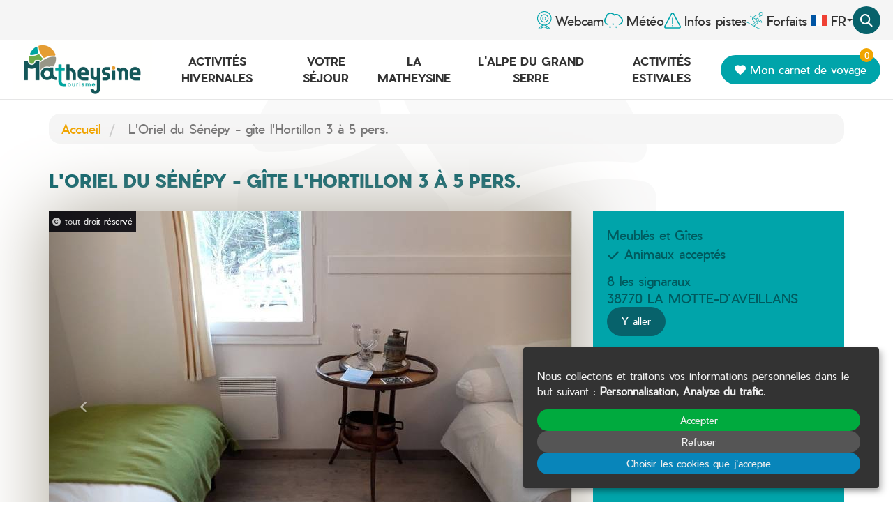

--- FILE ---
content_type: text/html; charset=utf-8
request_url: https://www.matheysine-tourisme.com/fr/catalogue/detail/l-oriel-du-senepy-gite-l-hortillon-3-a-5-pers-5227399/
body_size: 8708
content:









<!doctype html>

<html
  class="no-js "
  lang="fr"
  itemscope
  itemtype="https://schema.org/Thing"
>
  <head>
    
    
      <meta charset="utf-8">
      <meta http-equiv="x-ua-compatible" content="ie=edge">
      
        <meta name="viewport" content="width=device-width, initial-scale=1, shrink-to-fit=no">
      
      <link rel="icon" href="/favicon.ico" type="image/x-icon" />
      <link rel="apple-touch-icon" sizes="180x180" href="/apple-touch-icon.png">
<link rel="icon" type="image/png" sizes="32x32" href="/favicon-32x32.png">
<link rel="icon" type="image/png" sizes="16x16" href="/favicon-16x16.png">
<link rel="manifest" href="/site.webmanifest">
<link rel="mask-icon" href="/safari-pinned-tab.svg" color="#feef35">
<meta name="msapplication-TileColor" content="#feef35">
<meta name="theme-color" content="#feef35">
    

    <title>L&#39;Oriel du Sénépy - gîte l&#39;Hortillon 3 à 5 pers. à La Motte-d’Aveillans - </title>

    
  
  






  
  
    
      
    
    
    
    
  

  
  
    
    <meta name="dcterms.language" content="fr" />

    
    
  

  
  
    
    
  

  
  
    
  

  
  
    
  

  
  
    <link rel="canonical" href="https://www.matheysine-tourisme.com/fr/catalogue/detail/l-oriel-du-senepy-gite-l-hortillon-3-a-5-pers-5227399/" />
  

  
  
    
    
      
    
    
    
      
    
  

  
  
    
  

  
  




    
      

    

    
      
        <!-- Google Tag Manager -->
        <script>
          window.dataLayer = window.dataLayer || [];
        </script>

        <script type="opt-in" data-type="application/javascript" data-name="GoogleAnalytics">(function (w, d, s, l, i) {
          w[l] = w[l] || []; w[l].push({
            'gtm.start':
              new Date().getTime(), event: 'gtm.js'
          }); var f = d.getElementsByTagName(s)[0],
                  j = d.createElement(s), dl = l != 'dataLayer' ? '&l=' + l : ''; j.async = true; j.src =
            'https://www.googletagmanager.com/gtm.js?id=' + i + dl; f.parentNode.insertBefore(j, f);
        })(window, document, 'script', 'dataLayer', 'GTM-KMC9QKH');</script>
        <!-- End Google Tag Manager -->
      
    

    
      
    

    
      
    

    
    
    

    
      <link href="https://static.matheysine-tourisme.com/css/theme.min.39dd8f083ade.css" rel="stylesheet" type="text/css" />
    

    
    

    
      
      



  





    
  </head>

  <body
    id="id_activity_detail"
    class=""
    data-controller="catalog_activity_details"
    data-action=""
  >
    
      <!-- Google Tag Manager (noscript) -->
      <noscript><iframe src="https://www.googletagmanager.com/ns.html?id=GTM-KMC9QKH" height="0" width="0"
                        style="display:none;visibility:hidden"></iframe></noscript>
      <!-- End Google Tag Manager (noscript) -->
    
    
    <!--[if lt IE 8]>
      <p class="browserupgrade">Vous utilisez un navigateur <strong>obsolète</strong>. Merci de <a href="http://browsehappy.com/">mettre à jour votre navigateur</a> pour améliorer votre navigation sur internet.</p>
    <![endif]-->

    
  <div id="wrap">
    
      






<header class="main-header">
  
    <div class="top-nav">
      <nav class="toplist" id="top_list">
        <a class="webcam" href="/fr/alpedugrandserre/webcams/" ><span class="hidden-sm">Webcam</span></a>
        <a class="weather winter" href="/fr/alpedugrandserre/meteo/"><span class="hidden-sm">Météo</span></a>
        <a class="warning pistes" href=" /fr/alpedugrandserre/infos-pistes-lalpe-du-grand-serre/ "><span>Infos pistes</span></a>
        <a class="forfait  winter" href="/fr/alpedugrandserre/forfaits/"><span>Forfaits</span></a>
        <div class="basket">
          <!-- DAG -->
          <div class="basket-jetcode" data-basket-id="0" css-jetcode-href="https://static.matheysine-tourisme.com/djangocms_dag_jetcode/css/basket.0ea69532f6d1.css"></div>
          <!-- OpenSystem -->
          <div id="widget-panier"></div>
        </div>

        <div class="language">
          <ul id="language_chooser" class="list-unstyled">
            
              


<li class="dropdown">
    
        <a data-toggle="dropdown" class="btn-toggle" href="#">
    
    <img src="https://static.matheysine-tourisme.com/img/flags/24/fr.png" alt="français flag" width="24" />
    fr
    
        <span class="caret"></span>
    
    </a>
    
        <ul class="dropdown-menu">
            
                
            
                
                    <li>
                        <a href="/en/catalog/detail/l-oriel-du-senepy-gite-l-hortillon-3-a-5-pers-5227399/">
                            <img src="https://static.matheysine-tourisme.com/img/flags/24/en.png" alt="English flag" width="24" />&nbsp;&nbsp;English
                        </a>
                    </li>
                
            
        </ul>
    
</li>

            
          </ul>
        </div>
        <button class="search__btn" id="btn-search">
          <i class="fa fa-search"></i>
        </button>
      </nav>
    </div>
  
  <div class="main-nav" id="top_menu">
    
      <div class="logo">
        <a id="id_main_logo" class="main-logo" title="Office du tourisme de Matheysine" href="/">
          <img src="https://static.matheysine-tourisme.com/img/logo.6fc58a34f0cc.png" alt="Office du tourisme de Matheysine" width="200"/>
        </a>
      </div>
    
    <nav>
      <div  class="nav-menu hidden-xs hidden-sm hidden-md">
        
          <ul class="menu">
            






  <li class="nav-item  ">
    <a href="/fr/activites-hivernales/" class="nav-link  ">Activités hivernales</a>
    
    <div class="submenu__nav">
      <ul class="submenu__nav_level1">
        



    <li  >
        <a tabindex="-1" href="/fr/activites-hivernales/ski-alpin/">Ski alpin</a>
        
    </li>

    <li  >
        <a tabindex="-1" href="/fr/activites-hivernales/ski-nordique/">Ski nordique</a>
        
    </li>

    <li  >
        <a tabindex="-1" href="/fr/activites-hivernales/raquettes/">Raquettes</a>
        
    </li>

    <li  >
        <a tabindex="-1" href="/fr/activites-hivernales/activites-ludiques/">Activités ludiques à la neige</a>
        
    </li>

    <li  >
        <a tabindex="-1" href="/fr/activites-hivernales/bien-etre/">Détente, forme &amp; bien être</a>
        
    </li>

    <li  >
        <a tabindex="-1" href="/fr/activites-hivernales/aires-de-jeux-et-equipements-de-loisirs/">Aires de jeux et équipements de loisirs</a>
        
    </li>

    <li  >
        <a tabindex="-1" href="/fr/activites-hivernales/speleologie/">Spéléologie</a>
        
    </li>


      </ul>
    </div>
    
  </li>

  <li class="nav-item  ">
    <a href="/fr/votre-sejour-en-matheysine/" class="nav-link  ">Votre séjour</a>
    
    <div class="submenu__nav">
      <ul class="submenu__nav_level1">
        



    <li  >
        <a tabindex="-1" href="/fr/votre-sejour-en-matheysine/hebergements/">Hébergements</a>
        
    </li>

    <li  >
        <a tabindex="-1" href="/fr/votre-sejour-en-matheysine/restaurants/tous-les-restaurants/">Restaurants</a>
        
    </li>

    <li  >
        <a tabindex="-1" href="/fr/votre-sejour-en-matheysine/producteurs/">Producteurs</a>
        
    </li>

    <li  >
        <a tabindex="-1" href="/fr/votre-sejour-en-matheysine/commerces-services/">Commerces et services</a>
        
    </li>

    <li  >
        <a tabindex="-1" href="/fr/votre-sejour-en-matheysine/associations-matheysine/">Associations</a>
        
    </li>

    <li  >
        <a tabindex="-1" href="/fr/votre-sejour-en-matheysine/agenda/">Agenda</a>
        
    </li>

    <li  >
        <a tabindex="-1" href="/fr/votre-sejour-en-matheysine/nos-brochures/">Brochures</a>
        
    </li>


      </ul>
    </div>
    
  </li>

  <li class="nav-item  ">
    <a href="/fr/decouvrir-la-matheysine/" class="nav-link  ">La Matheysine</a>
    
    <div class="submenu__nav">
      <ul class="submenu__nav_level1">
        



    <li  >
        <a tabindex="-1" href="/fr/decouvrir-la-matheysine/matheysine-naturelle/">Matheysine naturelle</a>
        
    </li>

    <li  >
        <a tabindex="-1" href="/fr/decouvrir-la-matheysine/matheysine-historique-culturelle/">Matheysine historique et culturelle</a>
        
    </li>

    <li  >
        <a tabindex="-1" href="/fr/decouvrir-la-matheysine/matheysine-traditionnelle-et-festive/">Matheysine traditionnelle et festive</a>
        
    </li>

    <li  >
        <a tabindex="-1" href="/fr/decouvrir-la-matheysine/boutique-souvenirs-matheysine/">Boutique souvenirs de Matheysine</a>
        
    </li>

    <li  >
        <a tabindex="-1" href="/fr/decouvrir-la-matheysine/tourisme-daffaires-en-matheysine/">Tourisme d&#39;affaires en Matheysine</a>
        
    </li>


      </ul>
    </div>
    
  </li>

  <li class="nav-item  ">
    <a href="/fr/alpedugrandserre/" class="nav-link  ">L&#39;Alpe du Grand Serre</a>
    
    <div class="submenu__nav">
      <ul class="submenu__nav_level1">
        



    <li  >
        <a tabindex="-1" href="/fr/alpedugrandserre/activites/">Activités</a>
        
    </li>

    <li  >
        <a tabindex="-1" href="/fr/alpedugrandserre/votre-sejour/">Votre séjour</a>
        
    </li>

    <li  >
        <a tabindex="-1" href="/fr/alpedugrandserre/agenda/">Agenda</a>
        
    </li>

    <li  >
        <a tabindex="-1" href="/fr/alpedugrandserre/contact-et-acces/">Contact &amp; accès</a>
        
    </li>

    <li  >
        <a tabindex="-1" href="/fr/alpedugrandserre/forfaits/">Forfaits</a>
        
    </li>


      </ul>
    </div>
    
  </li>

  <li class="nav-item  ">
    <a href="/fr/activites-estivales/" class="nav-link  ">Activités estivales</a>
    
    <div class="submenu__nav">
      <ul class="submenu__nav_level1">
        



    <li  >
        <a tabindex="-1" href="/fr/activites-estivales/activites-sportives/">Activités sportives</a>
        
    </li>

    <li  >
        <a tabindex="-1" href="/fr/activites-estivales/activites-culturelles/">Activités culturelles</a>
        
    </li>

    <li  >
        <a tabindex="-1" href="/fr/activites-estivales/detente-forme-bien-etre/">Détente, forme &amp; bien-être</a>
        
    </li>


      </ul>
    </div>
    
  </li>


          </ul>
        
      </div>
      
        <div class="right__nav hidden-xs hidden-sm hidden-md">
          <div id="widget-panier"></div>
          
            <a href="/fr/carnet-de-voyage/" id="id_wishlist_button" class="force-tooltip btn btn-primary wishlist__btn" data-toggle="tooltip" data-placement="bottom" title="Mon carnet de voyage"  data-wishlist-button>
              <i class="fa fa-heart"></i>
              <span class="global-wishlist-count" data-wishlist-counter>0</span>
              Mon carnet de voyage
            </a>
          
        </div>
      
    </nav>
    <div id="menu_mobile" class="hidden">
      <ul>
        
          
            






  <li
    class="nav-item  dropdown flex ">



    <a class="nav-link" href="/fr/activites-hivernales/">
      <span data-hover="Activités hivernales">Activités hivernales</span>
    </a>
    
      <button type="button" class="btn dropdown-toggle" data-toggle="dropdown" aria-haspopup="true" aria-expanded="false">
        <span class="caret"></span>
      </button>
    



    
      <div class="dropdown-menu" aria-labelledby="dropdown-activites-hivernales">
        
  
    <a class="dropdown-item "  href="/fr/activites-hivernales/ski-alpin/">
      Ski alpin
    </a>
  
    <a class="dropdown-item "  href="/fr/activites-hivernales/ski-nordique/">
      Ski nordique
    </a>
  
    <a class="dropdown-item "  href="/fr/activites-hivernales/raquettes/">
      Raquettes
    </a>
  
    <a class="dropdown-item "  href="/fr/activites-hivernales/activites-ludiques/">
      Activités ludiques à la neige
    </a>
  
    <a class="dropdown-item "  href="/fr/activites-hivernales/bien-etre/">
      Détente, forme &amp; bien être
    </a>
  
    <a class="dropdown-item "  href="/fr/activites-hivernales/aires-de-jeux-et-equipements-de-loisirs/">
      Aires de jeux et équipements de loisirs
    </a>
  
    <a class="dropdown-item "  href="/fr/activites-hivernales/speleologie/">
      Spéléologie
    </a>
  


      </div>
    
  </li>

  <li
    class="nav-item  dropdown flex ">



    <a class="nav-link" href="/fr/votre-sejour-en-matheysine/">
      <span data-hover="Votre séjour">Votre séjour</span>
    </a>
    
      <button type="button" class="btn dropdown-toggle" data-toggle="dropdown" aria-haspopup="true" aria-expanded="false">
        <span class="caret"></span>
      </button>
    



    
      <div class="dropdown-menu" aria-labelledby="dropdown-votre-sejour">
        
  
    <a class="dropdown-item "  href="/fr/votre-sejour-en-matheysine/hebergements/">
      Hébergements
    </a>
  
    <a class="dropdown-item "  href="/fr/votre-sejour-en-matheysine/restaurants/tous-les-restaurants/">
      Restaurants
    </a>
  
    <a class="dropdown-item "  href="/fr/votre-sejour-en-matheysine/producteurs/">
      Producteurs
    </a>
  
    <a class="dropdown-item "  href="/fr/votre-sejour-en-matheysine/commerces-services/">
      Commerces et services
    </a>
  
    <a class="dropdown-item "  href="/fr/votre-sejour-en-matheysine/associations-matheysine/">
      Associations
    </a>
  
    <a class="dropdown-item "  href="/fr/votre-sejour-en-matheysine/agenda/">
      Agenda
    </a>
  
    <a class="dropdown-item "  href="/fr/votre-sejour-en-matheysine/nos-brochures/">
      Brochures
    </a>
  


      </div>
    
  </li>

  <li
    class="nav-item  dropdown flex ">



    <a class="nav-link" href="/fr/decouvrir-la-matheysine/">
      <span data-hover="La Matheysine">La Matheysine</span>
    </a>
    
      <button type="button" class="btn dropdown-toggle" data-toggle="dropdown" aria-haspopup="true" aria-expanded="false">
        <span class="caret"></span>
      </button>
    



    
      <div class="dropdown-menu" aria-labelledby="dropdown-la-matheysine">
        
  
    <a class="dropdown-item "  href="/fr/decouvrir-la-matheysine/matheysine-naturelle/">
      Matheysine naturelle
    </a>
  
    <a class="dropdown-item "  href="/fr/decouvrir-la-matheysine/matheysine-historique-culturelle/">
      Matheysine historique et culturelle
    </a>
  
    <a class="dropdown-item "  href="/fr/decouvrir-la-matheysine/matheysine-traditionnelle-et-festive/">
      Matheysine traditionnelle et festive
    </a>
  
    <a class="dropdown-item "  href="/fr/decouvrir-la-matheysine/boutique-souvenirs-matheysine/">
      Boutique souvenirs de Matheysine
    </a>
  
    <a class="dropdown-item "  href="/fr/decouvrir-la-matheysine/tourisme-daffaires-en-matheysine/">
      Tourisme d&#39;affaires en Matheysine
    </a>
  


      </div>
    
  </li>

  <li
    class="nav-item  dropdown flex ">



    <a class="nav-link" href="/fr/alpedugrandserre/">
      <span data-hover="L&#39;Alpe du Grand Serre">L&#39;Alpe du Grand Serre</span>
    </a>
    
      <button type="button" class="btn dropdown-toggle" data-toggle="dropdown" aria-haspopup="true" aria-expanded="false">
        <span class="caret"></span>
      </button>
    



    
      <div class="dropdown-menu" aria-labelledby="dropdown-lalpe-du-grand-serre">
        
  
    <a class="dropdown-item "  href="/fr/alpedugrandserre/activites/">
      Activités
    </a>
  
    <a class="dropdown-item "  href="/fr/alpedugrandserre/votre-sejour/">
      Votre séjour
    </a>
  
    <a class="dropdown-item "  href="/fr/alpedugrandserre/agenda/">
      Agenda
    </a>
  
    <a class="dropdown-item "  href="/fr/alpedugrandserre/contact-et-acces/">
      Contact &amp; accès
    </a>
  
    <a class="dropdown-item "  href="/fr/alpedugrandserre/forfaits/">
      Forfaits
    </a>
  


      </div>
    
  </li>

  <li
    class="nav-item  dropdown flex ">



    <a class="nav-link" href="/fr/activites-estivales/">
      <span data-hover="Activités estivales">Activités estivales</span>
    </a>
    
      <button type="button" class="btn dropdown-toggle" data-toggle="dropdown" aria-haspopup="true" aria-expanded="false">
        <span class="caret"></span>
      </button>
    



    
      <div class="dropdown-menu" aria-labelledby="dropdown-activites-estivales">
        
  
    <a class="dropdown-item "  href="/fr/activites-estivales/activites-sportives/">
      Activités sportives
    </a>
  
    <a class="dropdown-item "  href="/fr/activites-estivales/activites-culturelles/">
      Activités culturelles
    </a>
  
    <a class="dropdown-item "  href="/fr/activites-estivales/detente-forme-bien-etre/">
      Détente, forme &amp; bien-être
    </a>
  


      </div>
    
  </li>

  <li
    class="nav-item  ">



    <a class="nav-link" href="/fr/parle-de-nous/emission-matheysine-sur-france-2/">
      <span data-hover="Emission Matheysine sur France 2">Emission Matheysine sur France 2</span>
    </a>
    



    
  </li>

  <li
    class="nav-item  ">



    <a class="nav-link" href="/fr/parle-de-nous/article-matheysine-sur-lessor-isere/">
      <span data-hover="Article Matheysine sur L&#39;Essor Isère">Article Matheysine sur L&#39;Essor Isère</span>
    </a>
    



    
  </li>

  <li
    class="nav-item  ">



    <a class="nav-link" href="/fr/parle-de-nous/articles-matheysine-de-ici-isere/">
      <span data-hover="Articles Matheysine de Ici Isère">Articles Matheysine de Ici Isère</span>
    </a>
    



    
  </li>

  <li
    class="nav-item  ">



    <a class="nav-link" href="/fr/parle-de-nous/articles-matheysine-par-skieurcom/">
      <span data-hover="Articles Matheysine par Skieur.com">Articles Matheysine par Skieur.com</span>
    </a>
    



    
  </li>



          
        
        
          <li class="wishlist">
            <a href="/fr/carnet-de-voyage/" id="id_wishlist_button" class="force-tooltip" data-toggle="tooltip" data-placement="bottom" title="Mon carnet de voyage"  data-wishlist-button>
              Mon carnet de voyage <strong data-wishlist-counter class="badge">0</strong>
            </a>
          </li>
        
        <li class="language">
          <ul id="language_chooser" class="list-unstyled">
            


<li class="dropdown">
    
        <a data-toggle="dropdown" class="btn-toggle" href="#">
    
    <img src="https://static.matheysine-tourisme.com/img/flags/24/fr.png" alt="français flag" width="24" />
    fr
    
        <span class="caret"></span>
    
    </a>
    
        <ul class="dropdown-menu">
            
                
            
                
                    <li>
                        <a href="/en/catalog/detail/l-oriel-du-senepy-gite-l-hortillon-3-a-5-pers-5227399/">
                            <img src="https://static.matheysine-tourisme.com/img/flags/24/en.png" alt="English flag" width="24" />&nbsp;&nbsp;English
                        </a>
                    </li>
                
            
        </ul>
    
</li>

          </ul>
        </li>
      </ul>
    </div>
    <button type="button" name="button" class="burger__btn visible-xs visible-sm visible-md"><i class="fa fa-bars"></i>    </button>
  </div>
  <div class="search__frm " id="search_module">

    <form action="/fr/rechercher/" method="get">
      <div>
        <input class="search__input" name="q" type="search" placeholder="Chercher..." value="" />
        <input type="submit" value="Recherche">
      </div>
    </form>
  </div>
</header>

    

    
  
    <div class="container">
      <ul class="breadcrumb">
        




    <li class="breadcrumb-item">
        <a href="/fr/">Accueil</a>
    </li>


<li class="breadcrumb-item active">
    L&#39;Oriel du Sénépy - gîte l&#39;Hortillon 3 à 5 pers.
</li>

      </ul>
    </div>
  
  <input type="hidden" name="csrfmiddlewaretoken" value="nfHX5SswwlwgvJM6MW25r5GsUFMgmr0uNw0VINlE4m1AHxNIYqujlD8fsny0lRYO">
  <div id="activity"
       data-name="L&#39;Oriel du Sénépy - gîte l&#39;Hortillon 3 à 5 pers."
       data-object-id="1876"
       data-contenttype-id="30"
       data-is-in-wishlist="false"
       data-wishlist-url-add="/fr/wishlist/add/30/1876/"
       data-wishlist-url-remove="/fr/wishlist/remove/30/1876/"
       data-wishlist-id=""
       data-reference=""
       data-latitude="44.939030"
       data-longitude="5.733306"
       data-type="wheretosleep">
    <div class="container">
      <div class="row">
        <div class="col-md-12 page__title">
          <h1>
            L&#39;Oriel du Sénépy - gîte l&#39;Hortillon 3 à 5 pers.
          </h1>
        </div>
        <div class="col-md-8">
          
  
    <div id="carousel-activity-photos" class="carousel slide">
      <div class="carousel-inner">
        
          <div class="item active">
            
              
              <img src="https://media.matheysine-tourisme.com/photos/structure_1981/5945858.jpg.750x562_q70_background-%23fff.jpg" width="750" height="562" alt="Photo 1 L&#39;Oriel du Sénépy - gîte l&#39;Hortillon 3 à 5 pers." class="img-responsive"/>
              
                <span class="copyright">
                  <i class="fa fa-copyright" title="tout droit réservé"></i>
                  <span>tout droit réservé</span>
                </span>
              
            
          </div>
        
          <div class="item ">
            
              
              <img src="https://media.matheysine-tourisme.com/photos/structure_1981/5945857.jpg.750x562_q70_background-%23fff.jpg" width="750" height="562" alt="Photo 2 L&#39;Oriel du Sénépy - gîte l&#39;Hortillon 3 à 5 pers." class="img-responsive"/>
              
                <span class="copyright">
                  <i class="fa fa-copyright" title="tout droit réservé"></i>
                  <span>tout droit réservé</span>
                </span>
              
            
          </div>
        
          <div class="item ">
            
              
              <img src="https://media.matheysine-tourisme.com/photos/structure_1981/5945856.jpg.750x562_q70_background-%23fff.jpg" width="750" height="562" alt="Photo 3 L&#39;Oriel du Sénépy - gîte l&#39;Hortillon 3 à 5 pers." class="img-responsive"/>
              
                <span class="copyright">
                  <i class="fa fa-copyright" title="tout droit réservé"></i>
                  <span>tout droit réservé</span>
                </span>
              
            
          </div>
        
          <div class="item ">
            
              
              <img src="https://media.matheysine-tourisme.com/photos/structure_1981/5945855.jpg.750x562_q70_background-%23fff.jpg" width="750" height="562" alt="Photo 4 L&#39;Oriel du Sénépy - gîte l&#39;Hortillon 3 à 5 pers." class="img-responsive"/>
              
                <span class="copyright">
                  <i class="fa fa-copyright" title="tout droit réservé"></i>
                  <span>tout droit réservé</span>
                </span>
              
            
          </div>
        
          <div class="item ">
            
              
              <img src="https://media.matheysine-tourisme.com/photos/structure_1981/5945854.jpg.750x562_q70_background-%23fff.jpg" width="750" height="562" alt="Photo 5 L&#39;Oriel du Sénépy - gîte l&#39;Hortillon 3 à 5 pers." class="img-responsive"/>
              
                <span class="copyright">
                  <i class="fa fa-copyright" title="tout droit réservé"></i>
                  <span>tout droit réservé</span>
                </span>
              
            
          </div>
        
          <div class="item ">
            
              
              <img src="https://media.matheysine-tourisme.com/photos/structure_1981/13119828.jpg.750x562_q70_background-%23fff.jpg" width="750" height="562" alt="Photo 6 L&#39;Oriel du Sénépy - gîte l&#39;Hortillon 3 à 5 pers." class="img-responsive"/>
              
                <span class="copyright">
                  <i class="fa fa-copyright" title="Tous droit réservés"></i>
                  <span>Tous droit réservés</span>
                </span>
              
            
          </div>
        
          <div class="item ">
            
              
              <img src="https://media.matheysine-tourisme.com/photos/structure_1981/13119829.jpg.750x562_q70_background-%23fff.jpg" width="750" height="562" alt="Photo 7 L&#39;Oriel du Sénépy - gîte l&#39;Hortillon 3 à 5 pers." class="img-responsive"/>
              
                <span class="copyright">
                  <i class="fa fa-copyright" title="Tous droits réservés"></i>
                  <span>Tous droits réservés</span>
                </span>
              
            
          </div>
        
          <div class="item ">
            
              
              <img src="https://media.matheysine-tourisme.com/photos/structure_1981/13119830.jpg.750x562_q70_background-%23fff.jpg" width="750" height="562" alt="Photo 8 L&#39;Oriel du Sénépy - gîte l&#39;Hortillon 3 à 5 pers." class="img-responsive"/>
              
                <span class="copyright">
                  <i class="fa fa-copyright" title="Tous droits réservés"></i>
                  <span>Tous droits réservés</span>
                </span>
              
            
          </div>
        
      </div>

      
        <ol class="carousel-indicators">
          
            <li data-target="#carousel-activity-photos" data-slide-to="0" class="active"></li>
          
            <li data-target="#carousel-activity-photos" data-slide-to="1" ></li>
          
            <li data-target="#carousel-activity-photos" data-slide-to="2" ></li>
          
            <li data-target="#carousel-activity-photos" data-slide-to="3" ></li>
          
            <li data-target="#carousel-activity-photos" data-slide-to="4" ></li>
          
            <li data-target="#carousel-activity-photos" data-slide-to="5" ></li>
          
            <li data-target="#carousel-activity-photos" data-slide-to="6" ></li>
          
            <li data-target="#carousel-activity-photos" data-slide-to="7" ></li>
          
        </ol>
        <a class="left carousel-control" href="#carousel-activity-photos" role="button" data-slide="prev">
          <i class="fa fa-angle-left"></i>
        </a>
        <a class="right carousel-control" href="#carousel-activity-photos" role="button" data-slide="next">
          <i class="fa fa-angle-right"></i>
        </a>
      
    </div>
  

        </div>
        <div class="col-md-4">
          <div class="sidebar">
            
  
              
            
  

            
              <span class="activity-type">Meublés et Gîtes</span>
            
            <span class="rating">
              




            </span>

            <div class="other-labelling">
              
                
                
                  
                    <ul class="list-unstyled">
                      <li><i class="fa fa-check"></i>&nbsp;Animaux acceptés</li>
                    </ul>
                  
                
              
            </div>

            <address>
              
              
                8 les signaraux<br>
              
              
              38770 LA MOTTE-D’AVEILLANS
              <div>
                <a href="https://maps.google.com/maps?daddr=44.939030,5.733306" id="id_route_button" class="btn gps" target="_blank">
                  Y aller
                </a>
              </div>
            </address>
            
  <ul class="contact-list">
    
      <li>
        <a
          href='mailto:contact@gites-oriel-senepy.fr'
          title='Écrire à contact@gites-oriel-senepy.fr'
          data-metric="activity_email_contact_click"
          data-content-type="26"
          data-object-id="1876"
          data-track
        >
          <i class="fa fa-envelope rounded-icon"></i> E-mail
        </a>
      </li>
    
    
      <li>
        <a
          href='tel:+33-6-66-29-93-51'
          title='+33 6 66 29 93 51'
          data-metric="activity_phone_click"
          data-content-type="26"
          data-object-id="1876"
          data-track
        >
          <i class="fa fa-phone rounded-icon"></i>
          +33 6 66 29 93 51
        </a>
      </li>
    
    
    
      <li>
        <a
          href="https://gites-oriel-senepy.fr/"
          target="_blank"
          title="Ouvrir le site de L&#39;Oriel du Sénépy - gîte l&#39;Hortillon 3 à 5 pers., dans une nouvelle fenêtre"
          data-metric="activity_website_click"
          data-content-type="26"
          data-object-id="1876"
          data-track
        >
          <i class="fa fa-desktop rounded-icon"></i> Site internet
        </a>
      </li>
    
    
    
  </ul>
  <strong>Langues parlées</strong>
  <ul class="list-inline">
    
      <li title="Français"><i class="icon icon-fr"></i>&nbsp;Fr</li>
    
  </ul>

          </div>
          
  
  
    <h2>Réservation</h2>

    
      <a href="#booking" class="btn btn-primary btn-block" role="button">
        Vérifier les disponibilités
      </a>
    

  

          <div class="wishlist-controls-wrapper">
            <a href="#" class="add-to-travel-notebook btn-wishlist big-btn" data-wishlist-item-add="#activity" rel="nofollow">
              <span class="icon-wrapper"><i class="fa fa-heart"></i></span>
              <span class="text">Ajouter à ma sélection</span>
            </a>
            <a href="#" class="remove-from-travel-notebook btn-wishlist big-btn" data-wishlist-item-remove="#activity" rel="nofollow" style="display: none;">
              <span class="icon-wrapper"><i class="fa fa-heart"></i></span>
              <span class="text">Supprimer de ma sélection</span>
            </a>
          </div>
        </div>
      </div>
      <div class="row mb-5">
        
  
          
        

  
    <div class="description  col-md-12 ">
      <h2> Description</h2>

      
        <p>Gîte accueillant jusqu&#39;à cinq personnes. Composé d&#39;une chambre pour trois personnes, une salle de bain, un wc ainsi qu&#39;un espace cuisine séjour avec canapé convertible (pour deux personnes) donnant sur une terrasse privative.</p>
      

      

      

    </div>
  


        
  

      </div>
      <div class="row">
        
  


        
  


        
  
    <div class="col-md-4">
      <h2>Caractéristiques</h2>
      <ul class="list-unstyled characteristic">
        
        
        
          <li>Capacité : 5 personnes</li>
        

        
          <li>Nombre de chambre : 1</li>
        

        
        

        
        
        
        
      </ul>

    </div>
  


        
  
    <div class="col-md-4">
      <h2>Dates d’ouverture</h2>
      
      <p>Toute l&#39;année tous les jours.</p>

    </div>
  


        
          <a name="booking"></a>
          <div class="col-md-12">
            
              <h2>Vérifier les disponibilités</h2>
              <div id="id_activity_booking">
                <div id="widget-produit-CF-OSCH-116676"></div>
              </div>
            
          </div>
        

        
  
    <div class="col-md-12">
      <h2>Équipements</h2>
      <ul class="list-unstyled equipement__list">
        
          <li><i class="fa fa-check"></i>&nbsp;Animaux acceptés</li>
        
        
      </ul>
    </div>
  


        <div class="col-md-12">
          <h2>Situation</h2>
          
          <div id="id_around_map" data-name="L&#39;Oriel du Sénépy - gîte l&#39;Hortillon 3 à 5 pers." data-latitude="44.93903" data-longitude="5.733306"></div>
        </div>
      </div>

      
        <div class="row mt-3">
          <div class="col-md-12">
            <h2>On vous suggère</h2>
          </div>
        </div>
        <div id="linked_activities" class="linked-activities we__suggest owl-carousel owl-theme">
          
            <div>
              <a href="/fr/catalogue/detail/l-oriel-du-senepy-gite-le-marmenteau-de-4-a-11-pers-5226718/" class="list-menu-box box">
                <figure class="menu-box" >
                  
                    <img src="https://media.matheysine-tourisme.com/photos/structure_1980/13121263.jpg.390x442_q70_crop_upscale.jpg" alt="" class="structure-img" />
                  
                  <figcaption>
                    <div class="title">L&#39;Oriel du Sénépy - gîte le Marmenteau de 4 à 11 pers.</div>
                    <p class="description">Meublés et Gîtes</p>
                  </figcaption>
                </figure>
              </a>
            </div>
          
            <div>
              <a href="/fr/catalogue/detail/l-oriel-du-senepy-l-observatoire-2-pers-5227647/" class="list-menu-box box">
                <figure class="menu-box" >
                  
                    <img src="https://media.matheysine-tourisme.com/photos/structure_1983/13135678.jpg.390x442_q70_crop_upscale.jpg" alt="" class="structure-img" />
                  
                  <figcaption>
                    <div class="title">L&#39;Oriel du Sénépy - L&#39;Observatoire 2 pers.</div>
                    <p class="description">Chambre d&#39;hôtes</p>
                  </figcaption>
                </figure>
              </a>
            </div>
          
        </div>
      
    </div>
  </div>


    <div id="push"></div>
  </div>
  
    
  
  
    



<div id="footer" class="footer__site">
  <div class="container">
    <div class="row">
      <div class="col-md-12 ">
        <img src="https://static.matheysine-tourisme.com/img/logo_footer.40876af0953c.png" alt="Office du tourisme de Matheysine" width="200"/>
      </div>
      <div class="col-md-6">
        <h2>NOS BUREAUX D'ACCUEIL</h2>
<p>Accéder aux <a href="//www.matheysine-tourisme.com/fr/horaires-douverture/">horaires d&#39;ouverture</a></p>
        <div class="contact_address">
          <address>
            <h3><a href="//www.matheysine-tourisme.com/fr/horaires-douverture/">Bureau Touristique de La Mure</a></h3>

<p>1 impasse de la gare<br>
38350 La Mure</p>

<p><a href="tel:0476810571">04 76 81 05 71</a></p>

<p><a href="//www.matheysine-tourisme.com/fr/contact/">Nous écrire</a></p>
            <ul class="list-inline social-link">
              <li><a class="facebook" href="https://www.facebook.com/matheysine.tourisme/" rel="nofollow" target="_blank" title="Visiter notre page Facebook"><i class="fab fa-facebook"></i></a></li>
              <li><a class="instagram" href="https://www.instagram.com/matheysinetourisme/" rel="nofollow" target="_blank" title="Voir notre profil Instagram"><i class="fab fa-instagram"></i></a></li>
            </ul>
          </address>
          <address>
            <h3><a href="//www.matheysine-tourisme.com/fr/horaires-douverture/">Bureau Touristique de L&#39;Alpe du Grand Serre</a> </h3>

<p>636 Route de La Mure<br>
38350 Alpe du Grand Serre</p>

<p><a href="tel:0476562472">04 76 56 24 72</a></p>

<p><a href="//www.matheysine-tourisme.com/fr/alpedugrandserre/contact-et-acces/">Nous écrire</a></p>
            <ul class="list-inline social-link">
              <li><a class="facebook" href="https://www.facebook.com/alpedugrandserre/" rel="nofollow" target="_blank" title="Visiter notre page Facebook"><i class="fab fa-facebook"></i></a></li>
              <li><a class="instagram" href="https://www.instagram.com/alpe_du_grand_serre/" rel="nofollow" target="_blank" title="Voir notre profil Instagram"><i class="fab fa-instagram"></i></a></li>
            </ul>
          </address>
          <address>
            <h3><a href="//www.matheysine-tourisme.com/fr/horaires-douverture/">Bureau Touristique de Savel - LE MÔLE</a></h3>

<p>Route du Lac<br>
38224 Mayres-Savel</p>

<p><a href="tel:0476810571">04 76 83 93 78</a></p>
          </address>
          <address>
            <h3><a href="//www.matheysine-tourisme.com/fr/horaires-douverture/">Maison du Tourisme de Corps</a></h3>

<p>Grande rue,</p>

<p>38970 Corps</p>

<p><a href="tel:0476810571">04 76 30 03 85</a></p>
          </address>
        </div>
        <p>Matheysine Tourisme – Route du Terril – 38350 Susville</p>
      </div>
      <div class="col-md-6">
        <div class="row">
          <div class="col-md-6">
            <h2>Pratique</h2>

<p><a href="//www.matheysine-tourisme.com/fr/matheysine-tourisme-cest-quoi/">Qui sommes-nous</a></p>

<p><a href="//www.matheysine-tourisme.com/fr/parle-de-nous/">On parle de nous</a></p>

<p><a href="//www.matheysine-tourisme.com/fr/espace-partenaire/matheysine-tourisme/saisir-sa-manifestation-en-ligne/">Saisir sa manifestation en ligne​</a></p>

<p><a href="//www.matheysine-tourisme.com/fr/documents-officiels/">Documents officiels</a></p>

<p><a href="//www.matheysine-tourisme.com/fr/espace-partenaire/">Espace partenaires</a></p>

<p><a href="//www.matheysine-tourisme.com/fr/boite-outils/">Boîte à outils</a></p>

<p><a href="//www.matheysine-tourisme.com/fr/decouvrir-la-matheysine/tourisme-daffaires-en-matheysine/">Tourisme d&#39;affaires</a></p>

<p> </p>

<p> </p>
          </div>
          <div class="col-md-6">
            <h2>Votre séjour</h2>

<p><a href="//www.matheysine-tourisme.com/fr/comment-venir/">Comment venir ?</a></p>

<p><a href="//www.matheysine-tourisme.com/fr/votre-sejour-en-matheysine/hebergements/">Hébergements</a></p>

<p><a href="//www.matheysine-tourisme.com/fr/votre-sejour-en-matheysine/restaurants/">Restaurants</a></p>

<p><span id="cke_bm_223S" style="display: none;"> </span><a href="//www.matheysine-tourisme.com/fr/votre-sejour-en-matheysine/agenda/">Agenda des événements</a></p>

<p><a href="//www.matheysine-tourisme.com/fr/votre-sejour-en-matheysine/nos-brochures/">Brochures</a></p>

<p> </p>

<p> </p>
                    
          </div>

        </div>
      </div>
    </div>
  </div>
</div>
<div class="partners">
  <div class="container">
    <div class="partners-logos">
      




<a
        href="https://www.ccmatheysine.fr/web/"
        
        class="img-thumbnail-wrapper "
        
      ><div class="img-thumbnail-img"><img
                class="img-fluid"
                alt="None"
                src="https://media.matheysine-tourisme.com/filer_public_thumbnails/filer_public/9c/0a/9c0a100b-aba1-4059-b0bf-6ae5ab5acb7f/matheysine_monochrome_blanc_150_dpi.png__150x70_subsampling-2.png"
                width="150"
                height="42"
                
              /></div></a>





<a
        href="https://www.auvergnerhonealpes.fr/"
        
        class="img-thumbnail-wrapper "
        
      ><div class="img-thumbnail-img"><img
                class="img-fluid"
                alt="None"
                src="https://media.matheysine-tourisme.com/filer_public_thumbnails/filer_public/93/af/93af26b4-58e3-4522-bbed-497a014f78ba/logo-cmjn-cartouche-bleu-jpg.jpg__150x70_q70_subsampling-2.jpg"
                width="125"
                height="70"
                
              /></div></a>





<div class="img-thumbnail-wrapper "><div class="img-thumbnail-img"><img
                class="img-fluid"
                alt="None"
                src="https://media.matheysine-tourisme.com/filer_public_thumbnails/filer_public/a0/45/a04501ac-13e7-4416-b060-2c40533e736f/logos_europe.png__298x70_subsampling-2.png"
                width="298"
                height="70"
                
              /></div></div>





<div class="img-thumbnail-wrapper "><div class="img-thumbnail-img"><img
                class="img-fluid"
                alt="None"
                src="https://media.matheysine-tourisme.com/filer_public_thumbnails/filer_public/e3/1c/e31c5fa1-f4a4-4874-8551-1d7c900c8341/marianne_cget_rvb.png__150x70_subsampling-2.png"
                width="101"
                height="70"
                
              /></div></div>





<a
        href="https://www.isere-tourisme.com/"
        
        class="img-thumbnail-wrapper "
        
      ><div class="img-thumbnail-img"><img
                class="img-fluid"
                alt="None"
                src="https://media.matheysine-tourisme.com/filer_public_thumbnails/filer_public/d5/12/d512e11a-a6a9-4530-81cc-454e6604ce66/logo_alpes_is_here.jpg__150x70_q70_subsampling-2.jpg"
                width="70"
                height="70"
                
              /></div></a>





<a
        href="https://www.villes-sanctuaires.com/"
        
        class="img-thumbnail-wrapper "
        
      ><div class="img-thumbnail-img"><img
                class="img-fluid"
                alt="None"
                src="https://media.matheysine-tourisme.com/filer_public_thumbnails/filer_public/c6/0c/c60cf2af-431f-49e6-b20e-3aa26b3e5b5e/logo_villes_sanctuaires.png__150x70_subsampling-2.png"
                width="131"
                height="70"
                
              /></div></a>
<div class="column-spacer column-spacer-sm"></div>





<a
        href="https://www.adn-tourisme.fr/"
        
        class="img-thumbnail-wrapper "
        
      ><div class="img-thumbnail-img"><img
                class="img-fluid"
                alt="None"
                src="https://media.matheysine-tourisme.com/filer_public_thumbnails/filer_public/3c/41/3c41b45b-8461-4737-800c-5bfe75950be4/logo_offices_de_tourisme_de_france.jpg__150x70_q70_subsampling-2.jpg"
                width="44"
                height="70"
                
              /></div></a>





<a
        href="https://toutourismefrance.jimdofree.com/"
        
        class="img-thumbnail-wrapper "
        
      ><div class="img-thumbnail-img"><img
                class="img-fluid"
                alt="None"
                src="https://media.matheysine-tourisme.com/filer_public_thumbnails/filer_public/1d/4b/1d4b4a11-59d2-4b25-aea9-6f71373e7665/logo_toutourisme_2026.png__150x70_subsampling-2.png"
                width="70"
                height="70"
                
              /></div></a>

    </div>
  </div>
</div>
<div class="legal-notices">
  <div class="container">
    <div class="row">
      <div class="col-md-12 text-center">
        <ul class="list-inline">
          <li class="title"><a href="/fr/mentions-legales/" class="btn btn-link" rel="nofollow">Mentions légales</a></li>
          
          
            <li class="title"><a href="/fr/cgu/" class="btn btn-link">CGU</a></li>
          
          <li class="title"><a href="#" data-cookies-management class="btn btn-link" rel="nofollow">Gestion des cookies</a></li>
          <li class="title"><a href="/fr/mentions-legales/credits/" class="btn btn-link" rel="nofollow">Crédits</a></li>
          
          
            <li class="title"><a href="/fr/plan-du-site/" class="btn btn-link">Plan du site</a></li>
          
          <li> <a href="http://kapt.mobi" class="btn kapt-logo" target="_blank">Fait en France par&nbsp;<img id="id_logo_kapt" src="https://static.matheysine-tourisme.com/img/logo_kapt.png" alt="Logo de la société Kapt" width="39" height="13" /></a></li>
        </ul>
      </div>
    </div>
  </div>
</div>

  


    
    

    
  
      
      <script>
        window.DJANGO_JS_CSRF = true;
        window.DJANGO_JS_INIT = true;
        
        
        window.CKEDITOR_BASEPATH = "https://static.matheysine-tourisme.com/ckeditor/ckeditor/";
        window.DJANGO_STATIC_URL = "https://static.matheysine-tourisme.com/"
      </script>
    
  <script>
    window.PERLIMPINPIN_URL = '/fr/perlimpinpin/creer/'
  </script>


    
    


    
      <script src="https://static.matheysine-tourisme.com/jsi18n/fr/djangojs.f020055196f0.js"></script>
    

    <script src="https://static.matheysine-tourisme.com/js/common.min.42e461f91518.js"></script>
    <script src="https://static.matheysine-tourisme.com/js/bundle.min.2b4bee8051b3.js"></script>

    
      <script defer type="text/javascript" src="/cookie-optin/config.js"></script>
    

    
    

    
    


    
  
  <div class="rate-jetcode-def" css-jetcode-href="https://static.matheysine-tourisme.com/djangocms_dag_jetcode/css/basket.0ea69532f6d1.css"></div>
  <div class="cart-jetcode-def" css-jetcode-href="https://static.matheysine-tourisme.com/djangocms_dag_jetcode/css/basket.0ea69532f6d1.css"></div>
  <div class="checkout-jetcode-def" css-jetcode-href="https://static.matheysine-tourisme.com/djangocms_dag_jetcode/css/basket.0ea69532f6d1.css" jetcode-options="zipCode"></div>
  <div class="payinresult-jetcode-def" css-jetcode-href="https://static.matheysine-tourisme.com/djangocms_dag_jetcode/css/basket.0ea69532f6d1.css"></div>
  <div class="productinfo-jetcode-def" css-jetcode-href="https://static.matheysine-tourisme.com/djangocms_dag_jetcode/css/basket.0ea69532f6d1.css"></div>

  <script src="https://jetcode.dag-system.com/jetcodes/fr?customerID=4a783178356552476c58322b623841796261467156537470" defer></script>
  <script type="text/javascript" src="https://gadget.open-system.fr/widgets-libs/rel/noyau-1.0.min.js"></script>
  <script type="text/javascript">
    
    (function() {
      var widgetPanier = AllianceReseaux.Widget.Instance("Panier", {
        idPanier: "uFO5uLg",
        idIntegration: 943,
        langue: "fr"
      });
      widgetPanier.Initialise();
    })();
  </script>

  
  <script type="text/javascript">
    var _gaq = _gaq || [];
    _gaq.push(['_setAccount', 'UA-29991718-1']);
    _gaq.push(['_trackPageview']);

    (function() {
      var ga = document.createElement('script'); ga.type = 'text/javascript'; ga.async = true;
      ga.src = ('https:' == document.location.protocol ? 'https://' : 'http://') + 'stats.g.doubleclick.net/dc.js';
      var s = document.getElementsByTagName('script')[0]; s.parentNode.insertBefore(ga, s);
    })();
  </script>

  
    <script type="text/javascript">
      
      (function() {
        var widgetProduit = AllianceReseaux.Widget.Instance("Produit", {
          idPanier:"uFO5uLg",
          idIntegration: 943,
          langue: "fr",
          ui: "CF-OSCH-116676",
        });
        widgetProduit.PreApp("moteur.enLigne", false);
        widgetProduit.PreApp("dispo.debut", "");
        widgetProduit.PreApp("dispo.duree", "");
        widgetProduit.Initialise();
      })();
    </script>
  

  </body>
</html>


--- FILE ---
content_type: text/css
request_url: https://static.matheysine-tourisme.com/css/theme.min.39dd8f083ade.css
body_size: 58771
content:
@charset "UTF-8";
@font-face {
  font-family: 'pier_sansblack';
  src: url("../fonts/pier-sans/piersans-black-webfont.8cd7a30c24f3.woff2") format('woff2'), url("../fonts/pier-sans/piersans-black-webfont.52af43adb805.woff") format('woff');
  font-weight: normal;
  font-style: normal;
}
@font-face {
  font-family: 'pier_sansblack_italic';
  src: url("../fonts/pier-sans/piersans-blackitalic-webfont.4358a7afdf3d.woff2") format('woff2'), url("../fonts/pier-sans/piersans-blackitalic-webfont.f23186b1d437.woff") format('woff');
  font-weight: normal;
  font-style: normal;
}
@font-face {
  font-family: 'pier_sansbold';
  src: url("../fonts/pier-sans/piersans-bold-webfont.ad81d7260e51.woff2") format('woff2'), url("../fonts/pier-sans/piersans-bold-webfont.4a80273882df.woff") format('woff');
  font-weight: normal;
  font-style: normal;
}
@font-face {
  font-family: 'pier_sansbold_italic';
  src: url("../fonts/pier-sans/piersans-bolditalic-webfont.7692a8dbaec7.woff2") format('woff2'), url("../fonts/pier-sans/piersans-bolditalic-webfont.35001532e35a.woff") format('woff');
  font-weight: normal;
  font-style: normal;
}
@font-face {
  font-family: 'pier_sansitalic';
  src: url("../fonts/pier-sans/piersans-italic-webfont.fdd0931cdf88.woff2") format('woff2'), url("../fonts/pier-sans/piersans-italic-webfont.17a08701a1fa.woff") format('woff');
  font-weight: normal;
  font-style: normal;
}
@font-face {
  font-family: 'pier_sanslight';
  src: url("../fonts/pier-sans/piersans-light-webfont.9e33570b143c.woff2") format('woff2'), url("../fonts/pier-sans/piersans-light-webfont.5798a72cd697.woff") format('woff');
  font-weight: normal;
  font-style: normal;
}
@font-face {
  font-family: 'pier_sanslight_italic';
  src: url("../fonts/pier-sans/piersans-lightitalic-webfont.8f9932eaa4d5.woff2") format('woff2'), url("../fonts/pier-sans/piersans-lightitalic-webfont.b6b609494578.woff") format('woff');
  font-weight: normal;
  font-style: normal;
}
@font-face {
  font-family: 'pier_sansmedium';
  src: url("../fonts/pier-sans/piersans-medium-webfont.3e9479fa2dbc.woff2") format('woff2'), url("../fonts/pier-sans/piersans-medium-webfont.2239cc06ab97.woff") format('woff');
  font-weight: normal;
  font-style: normal;
}
@font-face {
  font-family: 'pier_sansmedium_italic';
  src: url("../fonts/pier-sans/piersans-mediumitalic-webfont.607372fc5568.woff2") format('woff2'), url("../fonts/pier-sans/piersans-mediumitalic-webfont.0551b400201c.woff") format('woff');
  font-weight: normal;
  font-style: normal;
}
@font-face {
  font-family: 'pier_sansregular';
  src: url("../fonts/pier-sans/piersans-regular-webfont.d7f493fde55c.woff2") format('woff2'), url("../fonts/pier-sans/piersans-regular-webfont.97f1fa6f1c2e.woff") format('woff');
  font-weight: normal;
  font-style: normal;
}
/*! normalize.css v3.0.3 | MIT License | github.com/necolas/normalize.css */
html {
  font-family: sans-serif;
  -ms-text-size-adjust: 100%;
  -webkit-text-size-adjust: 100%;
}
body {
  margin: 0;
}
article,
aside,
details,
figcaption,
figure,
footer,
header,
hgroup,
main,
menu,
nav,
section,
summary {
  display: block;
}
audio,
canvas,
progress,
video {
  display: inline-block;
  vertical-align: baseline;
}
audio:not([controls]) {
  display: none;
  height: 0;
}
[hidden],
template {
  display: none;
}
a {
  background-color: transparent;
}
a:active,
a:hover {
  outline: 0;
}
abbr[title] {
  border-bottom: none;
  text-decoration: underline;
  text-decoration: underline dotted;
}
b,
strong {
  font-weight: bold;
}
dfn {
  font-style: italic;
}
h1 {
  font-size: 2em;
  margin: 0.67em 0;
}
mark {
  background: #ff0;
  color: #000;
}
small {
  font-size: 80%;
}
sub,
sup {
  font-size: 75%;
  line-height: 0;
  position: relative;
  vertical-align: baseline;
}
sup {
  top: -0.5em;
}
sub {
  bottom: -0.25em;
}
img {
  border: 0;
}
svg:not(:root) {
  overflow: hidden;
}
figure {
  margin: 1em 40px;
}
hr {
  box-sizing: content-box;
  height: 0;
}
pre {
  overflow: auto;
}
code,
kbd,
pre,
samp {
  font-family: monospace, monospace;
  font-size: 1em;
}
button,
input,
optgroup,
select,
textarea {
  color: inherit;
  font: inherit;
  margin: 0;
}
button {
  overflow: visible;
}
button,
select {
  text-transform: none;
}
button,
html input[type="button"],
input[type="reset"],
input[type="submit"] {
  -webkit-appearance: button;
  cursor: pointer;
}
button[disabled],
html input[disabled] {
  cursor: default;
}
button::-moz-focus-inner,
input::-moz-focus-inner {
  border: 0;
  padding: 0;
}
input {
  line-height: normal;
}
input[type="checkbox"],
input[type="radio"] {
  box-sizing: border-box;
  padding: 0;
}
input[type="number"]::-webkit-inner-spin-button,
input[type="number"]::-webkit-outer-spin-button {
  height: auto;
}
input[type="search"] {
  -webkit-appearance: textfield;
  box-sizing: content-box;
}
input[type="search"]::-webkit-search-cancel-button,
input[type="search"]::-webkit-search-decoration {
  -webkit-appearance: none;
}
fieldset {
  border: 1px solid #c0c0c0;
  margin: 0 2px;
  padding: 0.35em 0.625em 0.75em;
}
legend {
  border: 0;
  padding: 0;
}
textarea {
  overflow: auto;
}
optgroup {
  font-weight: bold;
}
table {
  border-collapse: collapse;
  border-spacing: 0;
}
td,
th {
  padding: 0;
}
/*! Source: https://github.com/h5bp/html5-boilerplate/blob/master/src/css/main.css */
@media print {
  *,
  *:before,
  *:after {
    color: #000 !important;
    text-shadow: none !important;
    background: transparent !important;
    box-shadow: none !important;
  }
  a,
  a:visited {
    text-decoration: underline;
  }
  a[href]:after {
    content: " (" attr(href) ")";
  }
  abbr[title]:after {
    content: " (" attr(title) ")";
  }
  a[href^="#"]:after,
  a[href^="javascript:"]:after {
    content: "";
  }
  pre,
  blockquote {
    border: 1px solid #999;
    page-break-inside: avoid;
  }
  thead {
    display: table-header-group;
  }
  tr,
  img {
    page-break-inside: avoid;
  }
  img {
    max-width: 100% !important;
  }
  p,
  h2,
  h3 {
    orphans: 3;
    widows: 3;
  }
  h2,
  h3 {
    page-break-after: avoid;
  }
  .navbar {
    display: none;
  }
  .btn > .caret,
  .dropup > .btn > .caret {
    border-top-color: #000 !important;
  }
  .label {
    border: 1px solid #000;
  }
  .table {
    border-collapse: collapse !important;
  }
  .table td,
  .table th {
    background-color: #fff !important;
  }
  .table-bordered th,
  .table-bordered td {
    border: 1px solid #ddd !important;
  }
}
* {
  -webkit-box-sizing: border-box;
  -moz-box-sizing: border-box;
  box-sizing: border-box;
}
*:before,
*:after {
  -webkit-box-sizing: border-box;
  -moz-box-sizing: border-box;
  box-sizing: border-box;
}
html {
  font-size: 10px;
  -webkit-tap-highlight-color: rgba(0, 0, 0, 0);
}
body {
  font-family: 'Pier Sans', Candara, Segoe, 'Segoe UI', Optima, Arial, sans-serif;
  font-size: 14px;
  line-height: 1.42857143;
  color: #333333;
  background-color: #fff;
}
input,
button,
select,
textarea {
  font-family: inherit;
  font-size: inherit;
  line-height: inherit;
}
a {
  color: #00a4aa;
  text-decoration: none;
}
a:hover,
a:focus {
  color: #005a5e;
  text-decoration: underline;
}
a:focus {
  outline: 5px auto -webkit-focus-ring-color;
  outline-offset: -2px;
}
figure {
  margin: 0;
}
img {
  vertical-align: middle;
}
.img-responsive,
.thumbnail > img,
.thumbnail a > img,
.carousel-inner > .item > img,
.carousel-inner > .item > a > img {
  display: block;
  max-width: 100%;
  height: auto;
}
.img-rounded {
  border-radius: 6px;
}
.img-thumbnail {
  padding: 4px;
  line-height: 1.42857143;
  background-color: #fff;
  border: 1px solid #ddd;
  border-radius: 16px;
  -webkit-transition: all 0.2s ease-in-out;
  -o-transition: all 0.2s ease-in-out;
  transition: all 0.2s ease-in-out;
  display: inline-block;
  max-width: 100%;
  height: auto;
}
.img-circle {
  border-radius: 50%;
}
hr {
  margin-top: 20px;
  margin-bottom: 20px;
  border: 0;
  border-top: 1px solid #eeeeee;
}
.sr-only {
  position: absolute;
  width: 1px;
  height: 1px;
  padding: 0;
  margin: -1px;
  overflow: hidden;
  clip: rect(0, 0, 0, 0);
  border: 0;
}
.sr-only-focusable:active,
.sr-only-focusable:focus {
  position: static;
  width: auto;
  height: auto;
  margin: 0;
  overflow: visible;
  clip: auto;
}
[role="button"] {
  cursor: pointer;
}
h1,
h2,
h3,
h4,
h5,
h6,
.h1,
.h2,
.h3,
.h4,
.h5,
.h6 {
  font-family: inherit;
  font-weight: 500;
  line-height: 1.1;
  color: inherit;
}
h1 small,
h2 small,
h3 small,
h4 small,
h5 small,
h6 small,
.h1 small,
.h2 small,
.h3 small,
.h4 small,
.h5 small,
.h6 small,
h1 .small,
h2 .small,
h3 .small,
h4 .small,
h5 .small,
h6 .small,
.h1 .small,
.h2 .small,
.h3 .small,
.h4 .small,
.h5 .small,
.h6 .small {
  font-weight: 400;
  line-height: 1;
  color: #777777;
}
h1,
.h1,
h2,
.h2,
h3,
.h3 {
  margin-top: 20px;
  margin-bottom: 10px;
}
h1 small,
.h1 small,
h2 small,
.h2 small,
h3 small,
.h3 small,
h1 .small,
.h1 .small,
h2 .small,
.h2 .small,
h3 .small,
.h3 .small {
  font-size: 65%;
}
h4,
.h4,
h5,
.h5,
h6,
.h6 {
  margin-top: 10px;
  margin-bottom: 10px;
}
h4 small,
.h4 small,
h5 small,
.h5 small,
h6 small,
.h6 small,
h4 .small,
.h4 .small,
h5 .small,
.h5 .small,
h6 .small,
.h6 .small {
  font-size: 75%;
}
h1,
.h1 {
  font-size: 36px;
}
h2,
.h2 {
  font-size: 30px;
}
h3,
.h3 {
  font-size: 24px;
}
h4,
.h4 {
  font-size: 18px;
}
h5,
.h5 {
  font-size: 14px;
}
h6,
.h6 {
  font-size: 12px;
}
p {
  margin: 0 0 10px;
}
.lead {
  margin-bottom: 20px;
  font-size: 16px;
  font-weight: 300;
  line-height: 1.4;
}
@media (min-width: 768px) {
  .lead {
    font-size: 21px;
  }
}
small,
.small {
  font-size: 85%;
}
mark,
.mark {
  padding: 0.2em;
  background-color: #fcf8e3;
}
.text-left {
  text-align: left;
}
.text-right {
  text-align: right;
}
.text-center {
  text-align: center;
}
.text-justify {
  text-align: justify;
}
.text-nowrap {
  white-space: nowrap;
}
.text-lowercase {
  text-transform: lowercase;
}
.text-uppercase {
  text-transform: uppercase;
}
.text-capitalize {
  text-transform: capitalize;
}
.text-muted {
  color: #777777;
}
.text-primary {
  color: #00a4aa;
}
a.text-primary:hover,
a.text-primary:focus {
  color: #007377;
}
.text-success {
  color: #3c763d;
}
a.text-success:hover,
a.text-success:focus {
  color: #2b542c;
}
.text-info {
  color: #31708f;
}
a.text-info:hover,
a.text-info:focus {
  color: #245269;
}
.text-warning {
  color: #8a6d3b;
}
a.text-warning:hover,
a.text-warning:focus {
  color: #66512c;
}
.text-danger {
  color: #a94442;
}
a.text-danger:hover,
a.text-danger:focus {
  color: #843534;
}
.bg-primary {
  color: #fff;
  background-color: #00a4aa;
}
a.bg-primary:hover,
a.bg-primary:focus {
  background-color: #007377;
}
.bg-success {
  background-color: #dff0d8;
}
a.bg-success:hover,
a.bg-success:focus {
  background-color: #c1e2b3;
}
.bg-info {
  background-color: #d9edf7;
}
a.bg-info:hover,
a.bg-info:focus {
  background-color: #afd9ee;
}
.bg-warning {
  background-color: #fcf8e3;
}
a.bg-warning:hover,
a.bg-warning:focus {
  background-color: #f7ecb5;
}
.bg-danger {
  background-color: #f2dede;
}
a.bg-danger:hover,
a.bg-danger:focus {
  background-color: #e4b9b9;
}
.page-header {
  padding-bottom: 9px;
  margin: 40px 0 20px;
  border-bottom: 1px solid #eeeeee;
}
ul,
ol {
  margin-top: 0;
  margin-bottom: 10px;
}
ul ul,
ol ul,
ul ol,
ol ol {
  margin-bottom: 0;
}
.list-unstyled {
  padding-left: 0;
  list-style: none;
}
.list-inline {
  padding-left: 0;
  list-style: none;
  margin-left: -5px;
}
.list-inline > li {
  display: inline-block;
  padding-right: 5px;
  padding-left: 5px;
}
dl {
  margin-top: 0;
  margin-bottom: 20px;
}
dt,
dd {
  line-height: 1.42857143;
}
dt {
  font-weight: 700;
}
dd {
  margin-left: 0;
}
@media (min-width: 768px) {
  .dl-horizontal dt {
    float: left;
    width: 160px;
    clear: left;
    text-align: right;
    overflow: hidden;
    text-overflow: ellipsis;
    white-space: nowrap;
  }
  .dl-horizontal dd {
    margin-left: 180px;
  }
}
abbr[title],
abbr[data-original-title] {
  cursor: help;
}
.initialism {
  font-size: 90%;
  text-transform: uppercase;
}
blockquote {
  padding: 10px 20px;
  margin: 0 0 20px;
  font-size: 17.5px;
  border-left: 5px solid #eeeeee;
}
blockquote p:last-child,
blockquote ul:last-child,
blockquote ol:last-child {
  margin-bottom: 0;
}
blockquote footer,
blockquote small,
blockquote .small {
  display: block;
  font-size: 80%;
  line-height: 1.42857143;
  color: #777777;
}
blockquote footer:before,
blockquote small:before,
blockquote .small:before {
  content: "\2014 \00A0";
}
.blockquote-reverse,
blockquote.pull-right {
  padding-right: 15px;
  padding-left: 0;
  text-align: right;
  border-right: 5px solid #eeeeee;
  border-left: 0;
}
.blockquote-reverse footer:before,
blockquote.pull-right footer:before,
.blockquote-reverse small:before,
blockquote.pull-right small:before,
.blockquote-reverse .small:before,
blockquote.pull-right .small:before {
  content: "";
}
.blockquote-reverse footer:after,
blockquote.pull-right footer:after,
.blockquote-reverse small:after,
blockquote.pull-right small:after,
.blockquote-reverse .small:after,
blockquote.pull-right .small:after {
  content: "\00A0 \2014";
}
address {
  margin-bottom: 20px;
  font-style: normal;
  line-height: 1.42857143;
}
code,
kbd,
pre,
samp {
  font-family: Menlo, Monaco, Consolas, 'Courier New', monospace;
}
code {
  padding: 2px 4px;
  font-size: 90%;
  color: #c7254e;
  background-color: #f9f2f4;
  border-radius: 16px;
}
kbd {
  padding: 2px 4px;
  font-size: 90%;
  color: #fff;
  background-color: #333;
  border-radius: 3px;
  box-shadow: inset 0 -1px 0 rgba(0, 0, 0, 0.25);
}
kbd kbd {
  padding: 0;
  font-size: 100%;
  font-weight: 700;
  box-shadow: none;
}
pre {
  display: block;
  padding: 9.5px;
  margin: 0 0 10px;
  font-size: 13px;
  line-height: 1.42857143;
  color: #333333;
  word-break: break-all;
  word-wrap: break-word;
  background-color: #f5f5f5;
  border: 1px solid #ccc;
  border-radius: 16px;
}
pre code {
  padding: 0;
  font-size: inherit;
  color: inherit;
  white-space: pre-wrap;
  background-color: transparent;
  border-radius: 0;
}
.pre-scrollable {
  max-height: 340px;
  overflow-y: scroll;
}
.container {
  padding-right: 15px;
  padding-left: 15px;
  margin-right: auto;
  margin-left: auto;
}
@media (min-width: 768px) {
  .container {
    width: 750px;
  }
}
@media (min-width: 992px) {
  .container {
    width: 970px;
  }
}
@media (min-width: 1200px) {
  .container {
    width: 1170px;
  }
}
.container-fluid {
  padding-right: 15px;
  padding-left: 15px;
  margin-right: auto;
  margin-left: auto;
}
.row {
  margin-right: -15px;
  margin-left: -15px;
}
.row-no-gutters {
  margin-right: 0;
  margin-left: 0;
}
.row-no-gutters [class*="col-"] {
  padding-right: 0;
  padding-left: 0;
}
.col-xs-1,
.col-sm-1,
.col-md-1,
.col-lg-1,
.col-xs-2,
.col-sm-2,
.col-md-2,
.col-lg-2,
.col-xs-3,
.col-sm-3,
.col-md-3,
.col-lg-3,
.col-xs-4,
.col-sm-4,
.col-md-4,
.col-lg-4,
.col-xs-5,
.col-sm-5,
.col-md-5,
.col-lg-5,
.col-xs-6,
.col-sm-6,
.col-md-6,
.col-lg-6,
.col-xs-7,
.col-sm-7,
.col-md-7,
.col-lg-7,
.col-xs-8,
.col-sm-8,
.col-md-8,
.col-lg-8,
.col-xs-9,
.col-sm-9,
.col-md-9,
.col-lg-9,
.col-xs-10,
.col-sm-10,
.col-md-10,
.col-lg-10,
.col-xs-11,
.col-sm-11,
.col-md-11,
.col-lg-11,
.col-xs-12,
.col-sm-12,
.col-md-12,
.col-lg-12 {
  position: relative;
  min-height: 1px;
  padding-right: 15px;
  padding-left: 15px;
}
.col-xs-1,
.col-xs-2,
.col-xs-3,
.col-xs-4,
.col-xs-5,
.col-xs-6,
.col-xs-7,
.col-xs-8,
.col-xs-9,
.col-xs-10,
.col-xs-11,
.col-xs-12 {
  float: left;
}
.col-xs-12 {
  width: 100%;
}
.col-xs-11 {
  width: 91.66666667%;
}
.col-xs-10 {
  width: 83.33333333%;
}
.col-xs-9 {
  width: 75%;
}
.col-xs-8 {
  width: 66.66666667%;
}
.col-xs-7 {
  width: 58.33333333%;
}
.col-xs-6 {
  width: 50%;
}
.col-xs-5 {
  width: 41.66666667%;
}
.col-xs-4 {
  width: 33.33333333%;
}
.col-xs-3 {
  width: 25%;
}
.col-xs-2 {
  width: 16.66666667%;
}
.col-xs-1 {
  width: 8.33333333%;
}
.col-xs-pull-12 {
  right: 100%;
}
.col-xs-pull-11 {
  right: 91.66666667%;
}
.col-xs-pull-10 {
  right: 83.33333333%;
}
.col-xs-pull-9 {
  right: 75%;
}
.col-xs-pull-8 {
  right: 66.66666667%;
}
.col-xs-pull-7 {
  right: 58.33333333%;
}
.col-xs-pull-6 {
  right: 50%;
}
.col-xs-pull-5 {
  right: 41.66666667%;
}
.col-xs-pull-4 {
  right: 33.33333333%;
}
.col-xs-pull-3 {
  right: 25%;
}
.col-xs-pull-2 {
  right: 16.66666667%;
}
.col-xs-pull-1 {
  right: 8.33333333%;
}
.col-xs-pull-0 {
  right: auto;
}
.col-xs-push-12 {
  left: 100%;
}
.col-xs-push-11 {
  left: 91.66666667%;
}
.col-xs-push-10 {
  left: 83.33333333%;
}
.col-xs-push-9 {
  left: 75%;
}
.col-xs-push-8 {
  left: 66.66666667%;
}
.col-xs-push-7 {
  left: 58.33333333%;
}
.col-xs-push-6 {
  left: 50%;
}
.col-xs-push-5 {
  left: 41.66666667%;
}
.col-xs-push-4 {
  left: 33.33333333%;
}
.col-xs-push-3 {
  left: 25%;
}
.col-xs-push-2 {
  left: 16.66666667%;
}
.col-xs-push-1 {
  left: 8.33333333%;
}
.col-xs-push-0 {
  left: auto;
}
.col-xs-offset-12 {
  margin-left: 100%;
}
.col-xs-offset-11 {
  margin-left: 91.66666667%;
}
.col-xs-offset-10 {
  margin-left: 83.33333333%;
}
.col-xs-offset-9 {
  margin-left: 75%;
}
.col-xs-offset-8 {
  margin-left: 66.66666667%;
}
.col-xs-offset-7 {
  margin-left: 58.33333333%;
}
.col-xs-offset-6 {
  margin-left: 50%;
}
.col-xs-offset-5 {
  margin-left: 41.66666667%;
}
.col-xs-offset-4 {
  margin-left: 33.33333333%;
}
.col-xs-offset-3 {
  margin-left: 25%;
}
.col-xs-offset-2 {
  margin-left: 16.66666667%;
}
.col-xs-offset-1 {
  margin-left: 8.33333333%;
}
.col-xs-offset-0 {
  margin-left: 0%;
}
@media (min-width: 768px) {
  .col-sm-1,
  .col-sm-2,
  .col-sm-3,
  .col-sm-4,
  .col-sm-5,
  .col-sm-6,
  .col-sm-7,
  .col-sm-8,
  .col-sm-9,
  .col-sm-10,
  .col-sm-11,
  .col-sm-12 {
    float: left;
  }
  .col-sm-12 {
    width: 100%;
  }
  .col-sm-11 {
    width: 91.66666667%;
  }
  .col-sm-10 {
    width: 83.33333333%;
  }
  .col-sm-9 {
    width: 75%;
  }
  .col-sm-8 {
    width: 66.66666667%;
  }
  .col-sm-7 {
    width: 58.33333333%;
  }
  .col-sm-6 {
    width: 50%;
  }
  .col-sm-5 {
    width: 41.66666667%;
  }
  .col-sm-4 {
    width: 33.33333333%;
  }
  .col-sm-3 {
    width: 25%;
  }
  .col-sm-2 {
    width: 16.66666667%;
  }
  .col-sm-1 {
    width: 8.33333333%;
  }
  .col-sm-pull-12 {
    right: 100%;
  }
  .col-sm-pull-11 {
    right: 91.66666667%;
  }
  .col-sm-pull-10 {
    right: 83.33333333%;
  }
  .col-sm-pull-9 {
    right: 75%;
  }
  .col-sm-pull-8 {
    right: 66.66666667%;
  }
  .col-sm-pull-7 {
    right: 58.33333333%;
  }
  .col-sm-pull-6 {
    right: 50%;
  }
  .col-sm-pull-5 {
    right: 41.66666667%;
  }
  .col-sm-pull-4 {
    right: 33.33333333%;
  }
  .col-sm-pull-3 {
    right: 25%;
  }
  .col-sm-pull-2 {
    right: 16.66666667%;
  }
  .col-sm-pull-1 {
    right: 8.33333333%;
  }
  .col-sm-pull-0 {
    right: auto;
  }
  .col-sm-push-12 {
    left: 100%;
  }
  .col-sm-push-11 {
    left: 91.66666667%;
  }
  .col-sm-push-10 {
    left: 83.33333333%;
  }
  .col-sm-push-9 {
    left: 75%;
  }
  .col-sm-push-8 {
    left: 66.66666667%;
  }
  .col-sm-push-7 {
    left: 58.33333333%;
  }
  .col-sm-push-6 {
    left: 50%;
  }
  .col-sm-push-5 {
    left: 41.66666667%;
  }
  .col-sm-push-4 {
    left: 33.33333333%;
  }
  .col-sm-push-3 {
    left: 25%;
  }
  .col-sm-push-2 {
    left: 16.66666667%;
  }
  .col-sm-push-1 {
    left: 8.33333333%;
  }
  .col-sm-push-0 {
    left: auto;
  }
  .col-sm-offset-12 {
    margin-left: 100%;
  }
  .col-sm-offset-11 {
    margin-left: 91.66666667%;
  }
  .col-sm-offset-10 {
    margin-left: 83.33333333%;
  }
  .col-sm-offset-9 {
    margin-left: 75%;
  }
  .col-sm-offset-8 {
    margin-left: 66.66666667%;
  }
  .col-sm-offset-7 {
    margin-left: 58.33333333%;
  }
  .col-sm-offset-6 {
    margin-left: 50%;
  }
  .col-sm-offset-5 {
    margin-left: 41.66666667%;
  }
  .col-sm-offset-4 {
    margin-left: 33.33333333%;
  }
  .col-sm-offset-3 {
    margin-left: 25%;
  }
  .col-sm-offset-2 {
    margin-left: 16.66666667%;
  }
  .col-sm-offset-1 {
    margin-left: 8.33333333%;
  }
  .col-sm-offset-0 {
    margin-left: 0%;
  }
}
@media (min-width: 992px) {
  .col-md-1,
  .col-md-2,
  .col-md-3,
  .col-md-4,
  .col-md-5,
  .col-md-6,
  .col-md-7,
  .col-md-8,
  .col-md-9,
  .col-md-10,
  .col-md-11,
  .col-md-12 {
    float: left;
  }
  .col-md-12 {
    width: 100%;
  }
  .col-md-11 {
    width: 91.66666667%;
  }
  .col-md-10 {
    width: 83.33333333%;
  }
  .col-md-9 {
    width: 75%;
  }
  .col-md-8 {
    width: 66.66666667%;
  }
  .col-md-7 {
    width: 58.33333333%;
  }
  .col-md-6 {
    width: 50%;
  }
  .col-md-5 {
    width: 41.66666667%;
  }
  .col-md-4 {
    width: 33.33333333%;
  }
  .col-md-3 {
    width: 25%;
  }
  .col-md-2 {
    width: 16.66666667%;
  }
  .col-md-1 {
    width: 8.33333333%;
  }
  .col-md-pull-12 {
    right: 100%;
  }
  .col-md-pull-11 {
    right: 91.66666667%;
  }
  .col-md-pull-10 {
    right: 83.33333333%;
  }
  .col-md-pull-9 {
    right: 75%;
  }
  .col-md-pull-8 {
    right: 66.66666667%;
  }
  .col-md-pull-7 {
    right: 58.33333333%;
  }
  .col-md-pull-6 {
    right: 50%;
  }
  .col-md-pull-5 {
    right: 41.66666667%;
  }
  .col-md-pull-4 {
    right: 33.33333333%;
  }
  .col-md-pull-3 {
    right: 25%;
  }
  .col-md-pull-2 {
    right: 16.66666667%;
  }
  .col-md-pull-1 {
    right: 8.33333333%;
  }
  .col-md-pull-0 {
    right: auto;
  }
  .col-md-push-12 {
    left: 100%;
  }
  .col-md-push-11 {
    left: 91.66666667%;
  }
  .col-md-push-10 {
    left: 83.33333333%;
  }
  .col-md-push-9 {
    left: 75%;
  }
  .col-md-push-8 {
    left: 66.66666667%;
  }
  .col-md-push-7 {
    left: 58.33333333%;
  }
  .col-md-push-6 {
    left: 50%;
  }
  .col-md-push-5 {
    left: 41.66666667%;
  }
  .col-md-push-4 {
    left: 33.33333333%;
  }
  .col-md-push-3 {
    left: 25%;
  }
  .col-md-push-2 {
    left: 16.66666667%;
  }
  .col-md-push-1 {
    left: 8.33333333%;
  }
  .col-md-push-0 {
    left: auto;
  }
  .col-md-offset-12 {
    margin-left: 100%;
  }
  .col-md-offset-11 {
    margin-left: 91.66666667%;
  }
  .col-md-offset-10 {
    margin-left: 83.33333333%;
  }
  .col-md-offset-9 {
    margin-left: 75%;
  }
  .col-md-offset-8 {
    margin-left: 66.66666667%;
  }
  .col-md-offset-7 {
    margin-left: 58.33333333%;
  }
  .col-md-offset-6 {
    margin-left: 50%;
  }
  .col-md-offset-5 {
    margin-left: 41.66666667%;
  }
  .col-md-offset-4 {
    margin-left: 33.33333333%;
  }
  .col-md-offset-3 {
    margin-left: 25%;
  }
  .col-md-offset-2 {
    margin-left: 16.66666667%;
  }
  .col-md-offset-1 {
    margin-left: 8.33333333%;
  }
  .col-md-offset-0 {
    margin-left: 0%;
  }
}
@media (min-width: 1200px) {
  .col-lg-1,
  .col-lg-2,
  .col-lg-3,
  .col-lg-4,
  .col-lg-5,
  .col-lg-6,
  .col-lg-7,
  .col-lg-8,
  .col-lg-9,
  .col-lg-10,
  .col-lg-11,
  .col-lg-12 {
    float: left;
  }
  .col-lg-12 {
    width: 100%;
  }
  .col-lg-11 {
    width: 91.66666667%;
  }
  .col-lg-10 {
    width: 83.33333333%;
  }
  .col-lg-9 {
    width: 75%;
  }
  .col-lg-8 {
    width: 66.66666667%;
  }
  .col-lg-7 {
    width: 58.33333333%;
  }
  .col-lg-6 {
    width: 50%;
  }
  .col-lg-5 {
    width: 41.66666667%;
  }
  .col-lg-4 {
    width: 33.33333333%;
  }
  .col-lg-3 {
    width: 25%;
  }
  .col-lg-2 {
    width: 16.66666667%;
  }
  .col-lg-1 {
    width: 8.33333333%;
  }
  .col-lg-pull-12 {
    right: 100%;
  }
  .col-lg-pull-11 {
    right: 91.66666667%;
  }
  .col-lg-pull-10 {
    right: 83.33333333%;
  }
  .col-lg-pull-9 {
    right: 75%;
  }
  .col-lg-pull-8 {
    right: 66.66666667%;
  }
  .col-lg-pull-7 {
    right: 58.33333333%;
  }
  .col-lg-pull-6 {
    right: 50%;
  }
  .col-lg-pull-5 {
    right: 41.66666667%;
  }
  .col-lg-pull-4 {
    right: 33.33333333%;
  }
  .col-lg-pull-3 {
    right: 25%;
  }
  .col-lg-pull-2 {
    right: 16.66666667%;
  }
  .col-lg-pull-1 {
    right: 8.33333333%;
  }
  .col-lg-pull-0 {
    right: auto;
  }
  .col-lg-push-12 {
    left: 100%;
  }
  .col-lg-push-11 {
    left: 91.66666667%;
  }
  .col-lg-push-10 {
    left: 83.33333333%;
  }
  .col-lg-push-9 {
    left: 75%;
  }
  .col-lg-push-8 {
    left: 66.66666667%;
  }
  .col-lg-push-7 {
    left: 58.33333333%;
  }
  .col-lg-push-6 {
    left: 50%;
  }
  .col-lg-push-5 {
    left: 41.66666667%;
  }
  .col-lg-push-4 {
    left: 33.33333333%;
  }
  .col-lg-push-3 {
    left: 25%;
  }
  .col-lg-push-2 {
    left: 16.66666667%;
  }
  .col-lg-push-1 {
    left: 8.33333333%;
  }
  .col-lg-push-0 {
    left: auto;
  }
  .col-lg-offset-12 {
    margin-left: 100%;
  }
  .col-lg-offset-11 {
    margin-left: 91.66666667%;
  }
  .col-lg-offset-10 {
    margin-left: 83.33333333%;
  }
  .col-lg-offset-9 {
    margin-left: 75%;
  }
  .col-lg-offset-8 {
    margin-left: 66.66666667%;
  }
  .col-lg-offset-7 {
    margin-left: 58.33333333%;
  }
  .col-lg-offset-6 {
    margin-left: 50%;
  }
  .col-lg-offset-5 {
    margin-left: 41.66666667%;
  }
  .col-lg-offset-4 {
    margin-left: 33.33333333%;
  }
  .col-lg-offset-3 {
    margin-left: 25%;
  }
  .col-lg-offset-2 {
    margin-left: 16.66666667%;
  }
  .col-lg-offset-1 {
    margin-left: 8.33333333%;
  }
  .col-lg-offset-0 {
    margin-left: 0%;
  }
}
table {
  background-color: transparent;
}
table col[class*="col-"] {
  position: static;
  display: table-column;
  float: none;
}
table td[class*="col-"],
table th[class*="col-"] {
  position: static;
  display: table-cell;
  float: none;
}
caption {
  padding-top: 8px;
  padding-bottom: 8px;
  color: #777777;
  text-align: left;
}
th {
  text-align: left;
}
.table {
  width: 100%;
  max-width: 100%;
  margin-bottom: 20px;
}
.table > thead > tr > th,
.table > tbody > tr > th,
.table > tfoot > tr > th,
.table > thead > tr > td,
.table > tbody > tr > td,
.table > tfoot > tr > td {
  padding: 8px;
  line-height: 1.42857143;
  vertical-align: top;
  border-top: 1px solid #ddd;
}
.table > thead > tr > th {
  vertical-align: bottom;
  border-bottom: 2px solid #ddd;
}
.table > caption + thead > tr:first-child > th,
.table > colgroup + thead > tr:first-child > th,
.table > thead:first-child > tr:first-child > th,
.table > caption + thead > tr:first-child > td,
.table > colgroup + thead > tr:first-child > td,
.table > thead:first-child > tr:first-child > td {
  border-top: 0;
}
.table > tbody + tbody {
  border-top: 2px solid #ddd;
}
.table .table {
  background-color: #fff;
}
.table-condensed > thead > tr > th,
.table-condensed > tbody > tr > th,
.table-condensed > tfoot > tr > th,
.table-condensed > thead > tr > td,
.table-condensed > tbody > tr > td,
.table-condensed > tfoot > tr > td {
  padding: 5px;
}
.table-bordered {
  border: 1px solid #ddd;
}
.table-bordered > thead > tr > th,
.table-bordered > tbody > tr > th,
.table-bordered > tfoot > tr > th,
.table-bordered > thead > tr > td,
.table-bordered > tbody > tr > td,
.table-bordered > tfoot > tr > td {
  border: 1px solid #ddd;
}
.table-bordered > thead > tr > th,
.table-bordered > thead > tr > td {
  border-bottom-width: 2px;
}
.table-striped > tbody > tr:nth-of-type(odd) {
  background-color: #f9f9f9;
}
.table-hover > tbody > tr:hover {
  background-color: #f5f5f5;
}
.table > thead > tr > td.active,
.table > tbody > tr > td.active,
.table > tfoot > tr > td.active,
.table > thead > tr > th.active,
.table > tbody > tr > th.active,
.table > tfoot > tr > th.active,
.table > thead > tr.active > td,
.table > tbody > tr.active > td,
.table > tfoot > tr.active > td,
.table > thead > tr.active > th,
.table > tbody > tr.active > th,
.table > tfoot > tr.active > th {
  background-color: #f5f5f5;
}
.table-hover > tbody > tr > td.active:hover,
.table-hover > tbody > tr > th.active:hover,
.table-hover > tbody > tr.active:hover > td,
.table-hover > tbody > tr:hover > .active,
.table-hover > tbody > tr.active:hover > th {
  background-color: #e8e8e8;
}
.table > thead > tr > td.success,
.table > tbody > tr > td.success,
.table > tfoot > tr > td.success,
.table > thead > tr > th.success,
.table > tbody > tr > th.success,
.table > tfoot > tr > th.success,
.table > thead > tr.success > td,
.table > tbody > tr.success > td,
.table > tfoot > tr.success > td,
.table > thead > tr.success > th,
.table > tbody > tr.success > th,
.table > tfoot > tr.success > th {
  background-color: #dff0d8;
}
.table-hover > tbody > tr > td.success:hover,
.table-hover > tbody > tr > th.success:hover,
.table-hover > tbody > tr.success:hover > td,
.table-hover > tbody > tr:hover > .success,
.table-hover > tbody > tr.success:hover > th {
  background-color: #d0e9c6;
}
.table > thead > tr > td.info,
.table > tbody > tr > td.info,
.table > tfoot > tr > td.info,
.table > thead > tr > th.info,
.table > tbody > tr > th.info,
.table > tfoot > tr > th.info,
.table > thead > tr.info > td,
.table > tbody > tr.info > td,
.table > tfoot > tr.info > td,
.table > thead > tr.info > th,
.table > tbody > tr.info > th,
.table > tfoot > tr.info > th {
  background-color: #d9edf7;
}
.table-hover > tbody > tr > td.info:hover,
.table-hover > tbody > tr > th.info:hover,
.table-hover > tbody > tr.info:hover > td,
.table-hover > tbody > tr:hover > .info,
.table-hover > tbody > tr.info:hover > th {
  background-color: #c4e3f3;
}
.table > thead > tr > td.warning,
.table > tbody > tr > td.warning,
.table > tfoot > tr > td.warning,
.table > thead > tr > th.warning,
.table > tbody > tr > th.warning,
.table > tfoot > tr > th.warning,
.table > thead > tr.warning > td,
.table > tbody > tr.warning > td,
.table > tfoot > tr.warning > td,
.table > thead > tr.warning > th,
.table > tbody > tr.warning > th,
.table > tfoot > tr.warning > th {
  background-color: #fcf8e3;
}
.table-hover > tbody > tr > td.warning:hover,
.table-hover > tbody > tr > th.warning:hover,
.table-hover > tbody > tr.warning:hover > td,
.table-hover > tbody > tr:hover > .warning,
.table-hover > tbody > tr.warning:hover > th {
  background-color: #faf2cc;
}
.table > thead > tr > td.danger,
.table > tbody > tr > td.danger,
.table > tfoot > tr > td.danger,
.table > thead > tr > th.danger,
.table > tbody > tr > th.danger,
.table > tfoot > tr > th.danger,
.table > thead > tr.danger > td,
.table > tbody > tr.danger > td,
.table > tfoot > tr.danger > td,
.table > thead > tr.danger > th,
.table > tbody > tr.danger > th,
.table > tfoot > tr.danger > th {
  background-color: #f2dede;
}
.table-hover > tbody > tr > td.danger:hover,
.table-hover > tbody > tr > th.danger:hover,
.table-hover > tbody > tr.danger:hover > td,
.table-hover > tbody > tr:hover > .danger,
.table-hover > tbody > tr.danger:hover > th {
  background-color: #ebcccc;
}
.table-responsive {
  min-height: 0.01%;
  overflow-x: auto;
}
@media screen and (max-width: 767px) {
  .table-responsive {
    width: 100%;
    margin-bottom: 15px;
    overflow-y: hidden;
    -ms-overflow-style: -ms-autohiding-scrollbar;
    border: 1px solid #ddd;
  }
  .table-responsive > .table {
    margin-bottom: 0;
  }
  .table-responsive > .table > thead > tr > th,
  .table-responsive > .table > tbody > tr > th,
  .table-responsive > .table > tfoot > tr > th,
  .table-responsive > .table > thead > tr > td,
  .table-responsive > .table > tbody > tr > td,
  .table-responsive > .table > tfoot > tr > td {
    white-space: nowrap;
  }
  .table-responsive > .table-bordered {
    border: 0;
  }
  .table-responsive > .table-bordered > thead > tr > th:first-child,
  .table-responsive > .table-bordered > tbody > tr > th:first-child,
  .table-responsive > .table-bordered > tfoot > tr > th:first-child,
  .table-responsive > .table-bordered > thead > tr > td:first-child,
  .table-responsive > .table-bordered > tbody > tr > td:first-child,
  .table-responsive > .table-bordered > tfoot > tr > td:first-child {
    border-left: 0;
  }
  .table-responsive > .table-bordered > thead > tr > th:last-child,
  .table-responsive > .table-bordered > tbody > tr > th:last-child,
  .table-responsive > .table-bordered > tfoot > tr > th:last-child,
  .table-responsive > .table-bordered > thead > tr > td:last-child,
  .table-responsive > .table-bordered > tbody > tr > td:last-child,
  .table-responsive > .table-bordered > tfoot > tr > td:last-child {
    border-right: 0;
  }
  .table-responsive > .table-bordered > tbody > tr:last-child > th,
  .table-responsive > .table-bordered > tfoot > tr:last-child > th,
  .table-responsive > .table-bordered > tbody > tr:last-child > td,
  .table-responsive > .table-bordered > tfoot > tr:last-child > td {
    border-bottom: 0;
  }
}
fieldset {
  min-width: 0;
  padding: 0;
  margin: 0;
  border: 0;
}
legend {
  display: block;
  width: 100%;
  padding: 0;
  margin-bottom: 20px;
  font-size: 21px;
  line-height: inherit;
  color: #333333;
  border: 0;
  border-bottom: 1px solid #e5e5e5;
}
label {
  display: inline-block;
  max-width: 100%;
  margin-bottom: 5px;
  font-weight: 700;
}
input[type="search"] {
  -webkit-box-sizing: border-box;
  -moz-box-sizing: border-box;
  box-sizing: border-box;
  -webkit-appearance: none;
  appearance: none;
}
input[type="radio"],
input[type="checkbox"] {
  margin: 4px 0 0;
  margin-top: 1px \9;
  line-height: normal;
}
input[type="radio"][disabled],
input[type="checkbox"][disabled],
input[type="radio"].disabled,
input[type="checkbox"].disabled,
fieldset[disabled] input[type="radio"],
fieldset[disabled] input[type="checkbox"] {
  cursor: not-allowed;
}
input[type="file"] {
  display: block;
}
input[type="range"] {
  display: block;
  width: 100%;
}
select[multiple],
select[size] {
  height: auto;
}
input[type="file"]:focus,
input[type="radio"]:focus,
input[type="checkbox"]:focus {
  outline: 5px auto -webkit-focus-ring-color;
  outline-offset: -2px;
}
output {
  display: block;
  padding-top: 7px;
  font-size: 14px;
  line-height: 1.42857143;
  color: #555555;
}
.form-control {
  display: block;
  width: 100%;
  height: 34px;
  padding: 6px 12px;
  font-size: 14px;
  line-height: 1.42857143;
  color: #555555;
  background-color: #fff;
  background-image: none;
  border: 1px solid #ccc;
  border-radius: 16px;
  -webkit-box-shadow: inset 0 1px 1px rgba(0, 0, 0, 0.075);
  box-shadow: inset 0 1px 1px rgba(0, 0, 0, 0.075);
  -webkit-transition: border-color ease-in-out .15s, box-shadow ease-in-out .15s;
  -o-transition: border-color ease-in-out .15s, box-shadow ease-in-out .15s;
  transition: border-color ease-in-out .15s, box-shadow ease-in-out .15s;
}
.form-control:focus {
  border-color: #66afe9;
  outline: 0;
  -webkit-box-shadow: inset 0 1px 1px rgba(0, 0, 0, .075), 0 0 8px rgba(102, 175, 233, 0.6);
  box-shadow: inset 0 1px 1px rgba(0, 0, 0, .075), 0 0 8px rgba(102, 175, 233, 0.6);
}
.form-control::-moz-placeholder {
  color: #999;
  opacity: 1;
}
.form-control:-ms-input-placeholder {
  color: #999;
}
.form-control::-webkit-input-placeholder {
  color: #999;
}
.form-control::-ms-expand {
  background-color: transparent;
  border: 0;
}
.form-control[disabled],
.form-control[readonly],
fieldset[disabled] .form-control {
  background-color: #eeeeee;
  opacity: 1;
}
.form-control[disabled],
fieldset[disabled] .form-control {
  cursor: not-allowed;
}
textarea.form-control {
  height: auto;
}
@media screen and (-webkit-min-device-pixel-ratio: 0) {
  input[type="date"].form-control,
  input[type="time"].form-control,
  input[type="datetime-local"].form-control,
  input[type="month"].form-control {
    line-height: 34px;
  }
  input[type="date"].input-sm,
  input[type="time"].input-sm,
  input[type="datetime-local"].input-sm,
  input[type="month"].input-sm,
  .input-group-sm input[type="date"],
  .input-group-sm input[type="time"],
  .input-group-sm input[type="datetime-local"],
  .input-group-sm input[type="month"] {
    line-height: 30px;
  }
  input[type="date"].input-lg,
  input[type="time"].input-lg,
  input[type="datetime-local"].input-lg,
  input[type="month"].input-lg,
  .input-group-lg input[type="date"],
  .input-group-lg input[type="time"],
  .input-group-lg input[type="datetime-local"],
  .input-group-lg input[type="month"] {
    line-height: 46px;
  }
}
.form-group {
  margin-bottom: 15px;
}
.radio,
.checkbox {
  position: relative;
  display: block;
  margin-top: 10px;
  margin-bottom: 10px;
}
.radio.disabled label,
.checkbox.disabled label,
fieldset[disabled] .radio label,
fieldset[disabled] .checkbox label {
  cursor: not-allowed;
}
.radio label,
.checkbox label {
  min-height: 20px;
  padding-left: 20px;
  margin-bottom: 0;
  font-weight: 400;
  cursor: pointer;
}
.radio input[type="radio"],
.radio-inline input[type="radio"],
.checkbox input[type="checkbox"],
.checkbox-inline input[type="checkbox"] {
  position: absolute;
  margin-top: 4px \9;
  margin-left: -20px;
}
.radio + .radio,
.checkbox + .checkbox {
  margin-top: -5px;
}
.radio-inline,
.checkbox-inline {
  position: relative;
  display: inline-block;
  padding-left: 20px;
  margin-bottom: 0;
  font-weight: 400;
  vertical-align: middle;
  cursor: pointer;
}
.radio-inline.disabled,
.checkbox-inline.disabled,
fieldset[disabled] .radio-inline,
fieldset[disabled] .checkbox-inline {
  cursor: not-allowed;
}
.radio-inline + .radio-inline,
.checkbox-inline + .checkbox-inline {
  margin-top: 0;
  margin-left: 10px;
}
.form-control-static {
  min-height: 34px;
  padding-top: 7px;
  padding-bottom: 7px;
  margin-bottom: 0;
}
.form-control-static.input-lg,
.form-control-static.input-sm {
  padding-right: 0;
  padding-left: 0;
}
.input-sm {
  height: 30px;
  padding: 5px 10px;
  font-size: 12px;
  line-height: 1.5;
  border-radius: 3px;
}
select.input-sm {
  height: 30px;
  line-height: 30px;
}
textarea.input-sm,
select[multiple].input-sm {
  height: auto;
}
.form-group-sm .form-control {
  height: 30px;
  padding: 5px 10px;
  font-size: 12px;
  line-height: 1.5;
  border-radius: 3px;
}
.form-group-sm select.form-control {
  height: 30px;
  line-height: 30px;
}
.form-group-sm textarea.form-control,
.form-group-sm select[multiple].form-control {
  height: auto;
}
.form-group-sm .form-control-static {
  height: 30px;
  min-height: 32px;
  padding: 6px 10px;
  font-size: 12px;
  line-height: 1.5;
}
.input-lg {
  height: 46px;
  padding: 10px 16px;
  font-size: 18px;
  line-height: 1.3333333;
  border-radius: 6px;
}
select.input-lg {
  height: 46px;
  line-height: 46px;
}
textarea.input-lg,
select[multiple].input-lg {
  height: auto;
}
.form-group-lg .form-control {
  height: 46px;
  padding: 10px 16px;
  font-size: 18px;
  line-height: 1.3333333;
  border-radius: 6px;
}
.form-group-lg select.form-control {
  height: 46px;
  line-height: 46px;
}
.form-group-lg textarea.form-control,
.form-group-lg select[multiple].form-control {
  height: auto;
}
.form-group-lg .form-control-static {
  height: 46px;
  min-height: 38px;
  padding: 11px 16px;
  font-size: 18px;
  line-height: 1.3333333;
}
.has-feedback {
  position: relative;
}
.has-feedback .form-control {
  padding-right: 42.5px;
}
.form-control-feedback {
  position: absolute;
  top: 0;
  right: 0;
  z-index: 2;
  display: block;
  width: 34px;
  height: 34px;
  line-height: 34px;
  text-align: center;
  pointer-events: none;
}
.input-lg + .form-control-feedback,
.input-group-lg + .form-control-feedback,
.form-group-lg .form-control + .form-control-feedback {
  width: 46px;
  height: 46px;
  line-height: 46px;
}
.input-sm + .form-control-feedback,
.input-group-sm + .form-control-feedback,
.form-group-sm .form-control + .form-control-feedback {
  width: 30px;
  height: 30px;
  line-height: 30px;
}
.has-success .help-block,
.has-success .control-label,
.has-success .radio,
.has-success .checkbox,
.has-success .radio-inline,
.has-success .checkbox-inline,
.has-success.radio label,
.has-success.checkbox label,
.has-success.radio-inline label,
.has-success.checkbox-inline label {
  color: #3c763d;
}
.has-success .form-control {
  border-color: #3c763d;
  -webkit-box-shadow: inset 0 1px 1px rgba(0, 0, 0, 0.075);
  box-shadow: inset 0 1px 1px rgba(0, 0, 0, 0.075);
}
.has-success .form-control:focus {
  border-color: #2b542c;
  -webkit-box-shadow: inset 0 1px 1px rgba(0, 0, 0, 0.075), 0 0 6px #67b168;
  box-shadow: inset 0 1px 1px rgba(0, 0, 0, 0.075), 0 0 6px #67b168;
}
.has-success .input-group-addon {
  color: #3c763d;
  background-color: #dff0d8;
  border-color: #3c763d;
}
.has-success .form-control-feedback {
  color: #3c763d;
}
.has-warning .help-block,
.has-warning .control-label,
.has-warning .radio,
.has-warning .checkbox,
.has-warning .radio-inline,
.has-warning .checkbox-inline,
.has-warning.radio label,
.has-warning.checkbox label,
.has-warning.radio-inline label,
.has-warning.checkbox-inline label {
  color: #8a6d3b;
}
.has-warning .form-control {
  border-color: #8a6d3b;
  -webkit-box-shadow: inset 0 1px 1px rgba(0, 0, 0, 0.075);
  box-shadow: inset 0 1px 1px rgba(0, 0, 0, 0.075);
}
.has-warning .form-control:focus {
  border-color: #66512c;
  -webkit-box-shadow: inset 0 1px 1px rgba(0, 0, 0, 0.075), 0 0 6px #c0a16b;
  box-shadow: inset 0 1px 1px rgba(0, 0, 0, 0.075), 0 0 6px #c0a16b;
}
.has-warning .input-group-addon {
  color: #8a6d3b;
  background-color: #fcf8e3;
  border-color: #8a6d3b;
}
.has-warning .form-control-feedback {
  color: #8a6d3b;
}
.has-error .help-block,
.has-error .control-label,
.has-error .radio,
.has-error .checkbox,
.has-error .radio-inline,
.has-error .checkbox-inline,
.has-error.radio label,
.has-error.checkbox label,
.has-error.radio-inline label,
.has-error.checkbox-inline label {
  color: #a94442;
}
.has-error .form-control {
  border-color: #a94442;
  -webkit-box-shadow: inset 0 1px 1px rgba(0, 0, 0, 0.075);
  box-shadow: inset 0 1px 1px rgba(0, 0, 0, 0.075);
}
.has-error .form-control:focus {
  border-color: #843534;
  -webkit-box-shadow: inset 0 1px 1px rgba(0, 0, 0, 0.075), 0 0 6px #ce8483;
  box-shadow: inset 0 1px 1px rgba(0, 0, 0, 0.075), 0 0 6px #ce8483;
}
.has-error .input-group-addon {
  color: #a94442;
  background-color: #f2dede;
  border-color: #a94442;
}
.has-error .form-control-feedback {
  color: #a94442;
}
.has-feedback label ~ .form-control-feedback {
  top: 25px;
}
.has-feedback label.sr-only ~ .form-control-feedback {
  top: 0;
}
.help-block {
  display: block;
  margin-top: 5px;
  margin-bottom: 10px;
  color: #737373;
}
@media (min-width: 768px) {
  .form-inline .form-group {
    display: inline-block;
    margin-bottom: 0;
    vertical-align: middle;
  }
  .form-inline .form-control {
    display: inline-block;
    width: auto;
    vertical-align: middle;
  }
  .form-inline .form-control-static {
    display: inline-block;
  }
  .form-inline .input-group {
    display: inline-table;
    vertical-align: middle;
  }
  .form-inline .input-group .input-group-addon,
  .form-inline .input-group .input-group-btn,
  .form-inline .input-group .form-control {
    width: auto;
  }
  .form-inline .input-group > .form-control {
    width: 100%;
  }
  .form-inline .control-label {
    margin-bottom: 0;
    vertical-align: middle;
  }
  .form-inline .radio,
  .form-inline .checkbox {
    display: inline-block;
    margin-top: 0;
    margin-bottom: 0;
    vertical-align: middle;
  }
  .form-inline .radio label,
  .form-inline .checkbox label {
    padding-left: 0;
  }
  .form-inline .radio input[type="radio"],
  .form-inline .checkbox input[type="checkbox"] {
    position: relative;
    margin-left: 0;
  }
  .form-inline .has-feedback .form-control-feedback {
    top: 0;
  }
}
.form-horizontal .radio,
.form-horizontal .checkbox,
.form-horizontal .radio-inline,
.form-horizontal .checkbox-inline {
  padding-top: 7px;
  margin-top: 0;
  margin-bottom: 0;
}
.form-horizontal .radio,
.form-horizontal .checkbox {
  min-height: 27px;
}
.form-horizontal .form-group {
  margin-right: -15px;
  margin-left: -15px;
}
@media (min-width: 768px) {
  .form-horizontal .control-label {
    padding-top: 7px;
    margin-bottom: 0;
    text-align: right;
  }
}
.form-horizontal .has-feedback .form-control-feedback {
  right: 15px;
}
@media (min-width: 768px) {
  .form-horizontal .form-group-lg .control-label {
    padding-top: 11px;
    font-size: 18px;
  }
}
@media (min-width: 768px) {
  .form-horizontal .form-group-sm .control-label {
    padding-top: 6px;
    font-size: 12px;
  }
}
.btn {
  display: inline-block;
  margin-bottom: 0;
  font-weight: normal;
  text-align: center;
  white-space: nowrap;
  vertical-align: middle;
  touch-action: manipulation;
  cursor: pointer;
  background-image: none;
  border: 1px solid transparent;
  padding: 6px 12px;
  font-size: 14px;
  line-height: 1.42857143;
  border-radius: 16px;
  -webkit-user-select: none;
  -moz-user-select: none;
  -ms-user-select: none;
  user-select: none;
}
.btn:focus,
.btn:active:focus,
.btn.active:focus,
.btn.focus,
.btn:active.focus,
.btn.active.focus {
  outline: 5px auto -webkit-focus-ring-color;
  outline-offset: -2px;
}
.btn:hover,
.btn:focus,
.btn.focus {
  color: #333;
  text-decoration: none;
}
.btn:active,
.btn.active {
  background-image: none;
  outline: 0;
  -webkit-box-shadow: inset 0 3px 5px rgba(0, 0, 0, 0.125);
  box-shadow: inset 0 3px 5px rgba(0, 0, 0, 0.125);
}
.btn.disabled,
.btn[disabled],
fieldset[disabled] .btn {
  cursor: not-allowed;
  filter: alpha(opacity=65);
  opacity: 0.65;
  -webkit-box-shadow: none;
  box-shadow: none;
}
a.btn.disabled,
fieldset[disabled] a.btn {
  pointer-events: none;
}
.btn-default {
  color: #333;
  background-color: #fff;
  border-color: #ccc;
}
.btn-default:focus,
.btn-default.focus {
  color: #333;
  background-color: #e6e6e6;
  border-color: #8c8c8c;
}
.btn-default:hover {
  color: #333;
  background-color: #e6e6e6;
  border-color: #adadad;
}
.btn-default:active,
.btn-default.active,
.open > .dropdown-toggle.btn-default {
  color: #333;
  background-color: #e6e6e6;
  background-image: none;
  border-color: #adadad;
}
.btn-default:active:hover,
.btn-default.active:hover,
.open > .dropdown-toggle.btn-default:hover,
.btn-default:active:focus,
.btn-default.active:focus,
.open > .dropdown-toggle.btn-default:focus,
.btn-default:active.focus,
.btn-default.active.focus,
.open > .dropdown-toggle.btn-default.focus {
  color: #333;
  background-color: #d4d4d4;
  border-color: #8c8c8c;
}
.btn-default.disabled:hover,
.btn-default[disabled]:hover,
fieldset[disabled] .btn-default:hover,
.btn-default.disabled:focus,
.btn-default[disabled]:focus,
fieldset[disabled] .btn-default:focus,
.btn-default.disabled.focus,
.btn-default[disabled].focus,
fieldset[disabled] .btn-default.focus {
  background-color: #fff;
  border-color: #ccc;
}
.btn-default .badge {
  color: #fff;
  background-color: #333;
}
.btn-primary {
  color: #fff;
  background-color: #00a4aa;
  border-color: #008b91;
}
.btn-primary:focus,
.btn-primary.focus {
  color: #fff;
  background-color: #007377;
  border-color: #001011;
}
.btn-primary:hover {
  color: #fff;
  background-color: #007377;
  border-color: #005053;
}
.btn-primary:active,
.btn-primary.active,
.open > .dropdown-toggle.btn-primary {
  color: #fff;
  background-color: #007377;
  background-image: none;
  border-color: #005053;
}
.btn-primary:active:hover,
.btn-primary.active:hover,
.open > .dropdown-toggle.btn-primary:hover,
.btn-primary:active:focus,
.btn-primary.active:focus,
.open > .dropdown-toggle.btn-primary:focus,
.btn-primary:active.focus,
.btn-primary.active.focus,
.open > .dropdown-toggle.btn-primary.focus {
  color: #fff;
  background-color: #005053;
  border-color: #001011;
}
.btn-primary.disabled:hover,
.btn-primary[disabled]:hover,
fieldset[disabled] .btn-primary:hover,
.btn-primary.disabled:focus,
.btn-primary[disabled]:focus,
fieldset[disabled] .btn-primary:focus,
.btn-primary.disabled.focus,
.btn-primary[disabled].focus,
fieldset[disabled] .btn-primary.focus {
  background-color: #00a4aa;
  border-color: #008b91;
}
.btn-primary .badge {
  color: #00a4aa;
  background-color: #fff;
}
.btn-success {
  color: #fff;
  background-color: #5cb85c;
  border-color: #4cae4c;
}
.btn-success:focus,
.btn-success.focus {
  color: #fff;
  background-color: #449d44;
  border-color: #255625;
}
.btn-success:hover {
  color: #fff;
  background-color: #449d44;
  border-color: #398439;
}
.btn-success:active,
.btn-success.active,
.open > .dropdown-toggle.btn-success {
  color: #fff;
  background-color: #449d44;
  background-image: none;
  border-color: #398439;
}
.btn-success:active:hover,
.btn-success.active:hover,
.open > .dropdown-toggle.btn-success:hover,
.btn-success:active:focus,
.btn-success.active:focus,
.open > .dropdown-toggle.btn-success:focus,
.btn-success:active.focus,
.btn-success.active.focus,
.open > .dropdown-toggle.btn-success.focus {
  color: #fff;
  background-color: #398439;
  border-color: #255625;
}
.btn-success.disabled:hover,
.btn-success[disabled]:hover,
fieldset[disabled] .btn-success:hover,
.btn-success.disabled:focus,
.btn-success[disabled]:focus,
fieldset[disabled] .btn-success:focus,
.btn-success.disabled.focus,
.btn-success[disabled].focus,
fieldset[disabled] .btn-success.focus {
  background-color: #5cb85c;
  border-color: #4cae4c;
}
.btn-success .badge {
  color: #5cb85c;
  background-color: #fff;
}
.btn-info {
  color: #fff;
  background-color: #5bc0de;
  border-color: #46b8da;
}
.btn-info:focus,
.btn-info.focus {
  color: #fff;
  background-color: #31b0d5;
  border-color: #1b6d85;
}
.btn-info:hover {
  color: #fff;
  background-color: #31b0d5;
  border-color: #269abc;
}
.btn-info:active,
.btn-info.active,
.open > .dropdown-toggle.btn-info {
  color: #fff;
  background-color: #31b0d5;
  background-image: none;
  border-color: #269abc;
}
.btn-info:active:hover,
.btn-info.active:hover,
.open > .dropdown-toggle.btn-info:hover,
.btn-info:active:focus,
.btn-info.active:focus,
.open > .dropdown-toggle.btn-info:focus,
.btn-info:active.focus,
.btn-info.active.focus,
.open > .dropdown-toggle.btn-info.focus {
  color: #fff;
  background-color: #269abc;
  border-color: #1b6d85;
}
.btn-info.disabled:hover,
.btn-info[disabled]:hover,
fieldset[disabled] .btn-info:hover,
.btn-info.disabled:focus,
.btn-info[disabled]:focus,
fieldset[disabled] .btn-info:focus,
.btn-info.disabled.focus,
.btn-info[disabled].focus,
fieldset[disabled] .btn-info.focus {
  background-color: #5bc0de;
  border-color: #46b8da;
}
.btn-info .badge {
  color: #5bc0de;
  background-color: #fff;
}
.btn-warning {
  color: #fff;
  background-color: #f0ad4e;
  border-color: #eea236;
}
.btn-warning:focus,
.btn-warning.focus {
  color: #fff;
  background-color: #ec971f;
  border-color: #985f0d;
}
.btn-warning:hover {
  color: #fff;
  background-color: #ec971f;
  border-color: #d58512;
}
.btn-warning:active,
.btn-warning.active,
.open > .dropdown-toggle.btn-warning {
  color: #fff;
  background-color: #ec971f;
  background-image: none;
  border-color: #d58512;
}
.btn-warning:active:hover,
.btn-warning.active:hover,
.open > .dropdown-toggle.btn-warning:hover,
.btn-warning:active:focus,
.btn-warning.active:focus,
.open > .dropdown-toggle.btn-warning:focus,
.btn-warning:active.focus,
.btn-warning.active.focus,
.open > .dropdown-toggle.btn-warning.focus {
  color: #fff;
  background-color: #d58512;
  border-color: #985f0d;
}
.btn-warning.disabled:hover,
.btn-warning[disabled]:hover,
fieldset[disabled] .btn-warning:hover,
.btn-warning.disabled:focus,
.btn-warning[disabled]:focus,
fieldset[disabled] .btn-warning:focus,
.btn-warning.disabled.focus,
.btn-warning[disabled].focus,
fieldset[disabled] .btn-warning.focus {
  background-color: #f0ad4e;
  border-color: #eea236;
}
.btn-warning .badge {
  color: #f0ad4e;
  background-color: #fff;
}
.btn-danger {
  color: #fff;
  background-color: #d9534f;
  border-color: #d43f3a;
}
.btn-danger:focus,
.btn-danger.focus {
  color: #fff;
  background-color: #c9302c;
  border-color: #761c19;
}
.btn-danger:hover {
  color: #fff;
  background-color: #c9302c;
  border-color: #ac2925;
}
.btn-danger:active,
.btn-danger.active,
.open > .dropdown-toggle.btn-danger {
  color: #fff;
  background-color: #c9302c;
  background-image: none;
  border-color: #ac2925;
}
.btn-danger:active:hover,
.btn-danger.active:hover,
.open > .dropdown-toggle.btn-danger:hover,
.btn-danger:active:focus,
.btn-danger.active:focus,
.open > .dropdown-toggle.btn-danger:focus,
.btn-danger:active.focus,
.btn-danger.active.focus,
.open > .dropdown-toggle.btn-danger.focus {
  color: #fff;
  background-color: #ac2925;
  border-color: #761c19;
}
.btn-danger.disabled:hover,
.btn-danger[disabled]:hover,
fieldset[disabled] .btn-danger:hover,
.btn-danger.disabled:focus,
.btn-danger[disabled]:focus,
fieldset[disabled] .btn-danger:focus,
.btn-danger.disabled.focus,
.btn-danger[disabled].focus,
fieldset[disabled] .btn-danger.focus {
  background-color: #d9534f;
  border-color: #d43f3a;
}
.btn-danger .badge {
  color: #d9534f;
  background-color: #fff;
}
.btn-link {
  font-weight: 400;
  color: #00a4aa;
  border-radius: 0;
}
.btn-link,
.btn-link:active,
.btn-link.active,
.btn-link[disabled],
fieldset[disabled] .btn-link {
  background-color: transparent;
  -webkit-box-shadow: none;
  box-shadow: none;
}
.btn-link,
.btn-link:hover,
.btn-link:focus,
.btn-link:active {
  border-color: transparent;
}
.btn-link:hover,
.btn-link:focus {
  color: #005a5e;
  text-decoration: underline;
  background-color: transparent;
}
.btn-link[disabled]:hover,
fieldset[disabled] .btn-link:hover,
.btn-link[disabled]:focus,
fieldset[disabled] .btn-link:focus {
  color: #777777;
  text-decoration: none;
}
.btn-lg,
.btn-group-lg > .btn {
  padding: 10px 16px;
  font-size: 18px;
  line-height: 1.3333333;
  border-radius: 6px;
}
.btn-sm,
.btn-group-sm > .btn {
  padding: 5px 10px;
  font-size: 12px;
  line-height: 1.5;
  border-radius: 3px;
}
.btn-xs,
.btn-group-xs > .btn {
  padding: 1px 5px;
  font-size: 12px;
  line-height: 1.5;
  border-radius: 3px;
}
.btn-block {
  display: block;
  width: 100%;
}
.btn-block + .btn-block {
  margin-top: 5px;
}
input[type="submit"].btn-block,
input[type="reset"].btn-block,
input[type="button"].btn-block {
  width: 100%;
}
.fade {
  opacity: 0;
  -webkit-transition: opacity 0.15s linear;
  -o-transition: opacity 0.15s linear;
  transition: opacity 0.15s linear;
}
.fade.in {
  opacity: 1;
}
.collapse {
  display: none;
}
.collapse.in {
  display: block;
}
tr.collapse.in {
  display: table-row;
}
tbody.collapse.in {
  display: table-row-group;
}
.collapsing {
  position: relative;
  height: 0;
  overflow: hidden;
  -webkit-transition-property: height, visibility;
  transition-property: height, visibility;
  -webkit-transition-duration: 0.35s;
  transition-duration: 0.35s;
  -webkit-transition-timing-function: ease;
  transition-timing-function: ease;
}
.caret {
  display: inline-block;
  width: 0;
  height: 0;
  margin-left: 2px;
  vertical-align: middle;
  border-top: 4px dashed;
  border-top: 4px solid \9;
  border-right: 4px solid transparent;
  border-left: 4px solid transparent;
}
.dropup,
.dropdown {
  position: relative;
}
.dropdown-toggle:focus {
  outline: 0;
}
.dropdown-menu {
  position: absolute;
  top: 100%;
  left: 0;
  z-index: 1000;
  display: none;
  float: left;
  min-width: 160px;
  padding: 5px 0;
  margin: 2px 0 0;
  font-size: 14px;
  text-align: left;
  list-style: none;
  background-color: #fff;
  background-clip: padding-box;
  border: 1px solid #ccc;
  border: 1px solid rgba(0, 0, 0, 0.15);
  border-radius: 16px;
  -webkit-box-shadow: 0 6px 12px rgba(0, 0, 0, 0.175);
  box-shadow: 0 6px 12px rgba(0, 0, 0, 0.175);
}
.dropdown-menu.pull-right {
  right: 0;
  left: auto;
}
.dropdown-menu .divider {
  height: 1px;
  margin: 9px 0;
  overflow: hidden;
  background-color: #e5e5e5;
}
.dropdown-menu > li > a {
  display: block;
  padding: 3px 20px;
  clear: both;
  font-weight: 400;
  line-height: 1.42857143;
  color: #333333;
  white-space: nowrap;
}
.dropdown-menu > li > a:hover,
.dropdown-menu > li > a:focus {
  color: #262626;
  text-decoration: none;
  background-color: #f5f5f5;
}
.dropdown-menu > .active > a,
.dropdown-menu > .active > a:hover,
.dropdown-menu > .active > a:focus {
  color: #fff;
  text-decoration: none;
  background-color: #00a4aa;
  outline: 0;
}
.dropdown-menu > .disabled > a,
.dropdown-menu > .disabled > a:hover,
.dropdown-menu > .disabled > a:focus {
  color: #777777;
}
.dropdown-menu > .disabled > a:hover,
.dropdown-menu > .disabled > a:focus {
  text-decoration: none;
  cursor: not-allowed;
  background-color: transparent;
  background-image: none;
  filter: progid:DXImageTransform.Microsoft.gradient(enabled = false);
}
.open > .dropdown-menu {
  display: block;
}
.open > a {
  outline: 0;
}
.dropdown-menu-right {
  right: 0;
  left: auto;
}
.dropdown-menu-left {
  right: auto;
  left: 0;
}
.dropdown-header {
  display: block;
  padding: 3px 20px;
  font-size: 12px;
  line-height: 1.42857143;
  color: #777777;
  white-space: nowrap;
}
.dropdown-backdrop {
  position: fixed;
  top: 0;
  right: 0;
  bottom: 0;
  left: 0;
  z-index: 990;
}
.pull-right > .dropdown-menu {
  right: 0;
  left: auto;
}
.dropup .caret,
.navbar-fixed-bottom .dropdown .caret {
  content: "";
  border-top: 0;
  border-bottom: 4px dashed;
  border-bottom: 4px solid \9;
}
.dropup .dropdown-menu,
.navbar-fixed-bottom .dropdown .dropdown-menu {
  top: auto;
  bottom: 100%;
  margin-bottom: 2px;
}
@media (min-width: 768px) {
  .navbar-right .dropdown-menu {
    right: 0;
    left: auto;
  }
  .navbar-right .dropdown-menu-left {
    right: auto;
    left: 0;
  }
}
.btn-group,
.btn-group-vertical {
  position: relative;
  display: inline-block;
  vertical-align: middle;
}
.btn-group > .btn,
.btn-group-vertical > .btn {
  position: relative;
  float: left;
}
.btn-group > .btn:hover,
.btn-group-vertical > .btn:hover,
.btn-group > .btn:focus,
.btn-group-vertical > .btn:focus,
.btn-group > .btn:active,
.btn-group-vertical > .btn:active,
.btn-group > .btn.active,
.btn-group-vertical > .btn.active {
  z-index: 2;
}
.btn-group .btn + .btn,
.btn-group .btn + .btn-group,
.btn-group .btn-group + .btn,
.btn-group .btn-group + .btn-group {
  margin-left: -1px;
}
.btn-toolbar {
  margin-left: -5px;
}
.btn-toolbar .btn,
.btn-toolbar .btn-group,
.btn-toolbar .input-group {
  float: left;
}
.btn-toolbar > .btn,
.btn-toolbar > .btn-group,
.btn-toolbar > .input-group {
  margin-left: 5px;
}
.btn-group > .btn:not(:first-child):not(:last-child):not(.dropdown-toggle) {
  border-radius: 0;
}
.btn-group > .btn:first-child {
  margin-left: 0;
}
.btn-group > .btn:first-child:not(:last-child):not(.dropdown-toggle) {
  border-top-right-radius: 0;
  border-bottom-right-radius: 0;
}
.btn-group > .btn:last-child:not(:first-child),
.btn-group > .dropdown-toggle:not(:first-child) {
  border-top-left-radius: 0;
  border-bottom-left-radius: 0;
}
.btn-group > .btn-group {
  float: left;
}
.btn-group > .btn-group:not(:first-child):not(:last-child) > .btn {
  border-radius: 0;
}
.btn-group > .btn-group:first-child:not(:last-child) > .btn:last-child,
.btn-group > .btn-group:first-child:not(:last-child) > .dropdown-toggle {
  border-top-right-radius: 0;
  border-bottom-right-radius: 0;
}
.btn-group > .btn-group:last-child:not(:first-child) > .btn:first-child {
  border-top-left-radius: 0;
  border-bottom-left-radius: 0;
}
.btn-group .dropdown-toggle:active,
.btn-group.open .dropdown-toggle {
  outline: 0;
}
.btn-group > .btn + .dropdown-toggle {
  padding-right: 8px;
  padding-left: 8px;
}
.btn-group > .btn-lg + .dropdown-toggle {
  padding-right: 12px;
  padding-left: 12px;
}
.btn-group.open .dropdown-toggle {
  -webkit-box-shadow: inset 0 3px 5px rgba(0, 0, 0, 0.125);
  box-shadow: inset 0 3px 5px rgba(0, 0, 0, 0.125);
}
.btn-group.open .dropdown-toggle.btn-link {
  -webkit-box-shadow: none;
  box-shadow: none;
}
.btn .caret {
  margin-left: 0;
}
.btn-lg .caret {
  border-width: 5px 5px 0;
  border-bottom-width: 0;
}
.dropup .btn-lg .caret {
  border-width: 0 5px 5px;
}
.btn-group-vertical > .btn,
.btn-group-vertical > .btn-group,
.btn-group-vertical > .btn-group > .btn {
  display: block;
  float: none;
  width: 100%;
  max-width: 100%;
}
.btn-group-vertical > .btn-group > .btn {
  float: none;
}
.btn-group-vertical > .btn + .btn,
.btn-group-vertical > .btn + .btn-group,
.btn-group-vertical > .btn-group + .btn,
.btn-group-vertical > .btn-group + .btn-group {
  margin-top: -1px;
  margin-left: 0;
}
.btn-group-vertical > .btn:not(:first-child):not(:last-child) {
  border-radius: 0;
}
.btn-group-vertical > .btn:first-child:not(:last-child) {
  border-top-left-radius: 16px;
  border-top-right-radius: 16px;
  border-bottom-right-radius: 0;
  border-bottom-left-radius: 0;
}
.btn-group-vertical > .btn:last-child:not(:first-child) {
  border-top-left-radius: 0;
  border-top-right-radius: 0;
  border-bottom-right-radius: 16px;
  border-bottom-left-radius: 16px;
}
.btn-group-vertical > .btn-group:not(:first-child):not(:last-child) > .btn {
  border-radius: 0;
}
.btn-group-vertical > .btn-group:first-child:not(:last-child) > .btn:last-child,
.btn-group-vertical > .btn-group:first-child:not(:last-child) > .dropdown-toggle {
  border-bottom-right-radius: 0;
  border-bottom-left-radius: 0;
}
.btn-group-vertical > .btn-group:last-child:not(:first-child) > .btn:first-child {
  border-top-left-radius: 0;
  border-top-right-radius: 0;
}
.btn-group-justified {
  display: table;
  width: 100%;
  table-layout: fixed;
  border-collapse: separate;
}
.btn-group-justified > .btn,
.btn-group-justified > .btn-group {
  display: table-cell;
  float: none;
  width: 1%;
}
.btn-group-justified > .btn-group .btn {
  width: 100%;
}
.btn-group-justified > .btn-group .dropdown-menu {
  left: auto;
}
[data-toggle="buttons"] > .btn input[type="radio"],
[data-toggle="buttons"] > .btn-group > .btn input[type="radio"],
[data-toggle="buttons"] > .btn input[type="checkbox"],
[data-toggle="buttons"] > .btn-group > .btn input[type="checkbox"] {
  position: absolute;
  clip: rect(0, 0, 0, 0);
  pointer-events: none;
}
.input-group {
  position: relative;
  display: table;
  border-collapse: separate;
}
.input-group[class*="col-"] {
  float: none;
  padding-right: 0;
  padding-left: 0;
}
.input-group .form-control {
  position: relative;
  z-index: 2;
  float: left;
  width: 100%;
  margin-bottom: 0;
}
.input-group .form-control:focus {
  z-index: 3;
}
.input-group-lg > .form-control,
.input-group-lg > .input-group-addon,
.input-group-lg > .input-group-btn > .btn {
  height: 46px;
  padding: 10px 16px;
  font-size: 18px;
  line-height: 1.3333333;
  border-radius: 6px;
}
select.input-group-lg > .form-control,
select.input-group-lg > .input-group-addon,
select.input-group-lg > .input-group-btn > .btn {
  height: 46px;
  line-height: 46px;
}
textarea.input-group-lg > .form-control,
textarea.input-group-lg > .input-group-addon,
textarea.input-group-lg > .input-group-btn > .btn,
select[multiple].input-group-lg > .form-control,
select[multiple].input-group-lg > .input-group-addon,
select[multiple].input-group-lg > .input-group-btn > .btn {
  height: auto;
}
.input-group-sm > .form-control,
.input-group-sm > .input-group-addon,
.input-group-sm > .input-group-btn > .btn {
  height: 30px;
  padding: 5px 10px;
  font-size: 12px;
  line-height: 1.5;
  border-radius: 3px;
}
select.input-group-sm > .form-control,
select.input-group-sm > .input-group-addon,
select.input-group-sm > .input-group-btn > .btn {
  height: 30px;
  line-height: 30px;
}
textarea.input-group-sm > .form-control,
textarea.input-group-sm > .input-group-addon,
textarea.input-group-sm > .input-group-btn > .btn,
select[multiple].input-group-sm > .form-control,
select[multiple].input-group-sm > .input-group-addon,
select[multiple].input-group-sm > .input-group-btn > .btn {
  height: auto;
}
.input-group-addon,
.input-group-btn,
.input-group .form-control {
  display: table-cell;
}
.input-group-addon:not(:first-child):not(:last-child),
.input-group-btn:not(:first-child):not(:last-child),
.input-group .form-control:not(:first-child):not(:last-child) {
  border-radius: 0;
}
.input-group-addon,
.input-group-btn {
  width: 1%;
  white-space: nowrap;
  vertical-align: middle;
}
.input-group-addon {
  padding: 6px 12px;
  font-size: 14px;
  font-weight: 400;
  line-height: 1;
  color: #555555;
  text-align: center;
  background-color: #eeeeee;
  border: 1px solid #ccc;
  border-radius: 16px;
}
.input-group-addon.input-sm {
  padding: 5px 10px;
  font-size: 12px;
  border-radius: 3px;
}
.input-group-addon.input-lg {
  padding: 10px 16px;
  font-size: 18px;
  border-radius: 6px;
}
.input-group-addon input[type="radio"],
.input-group-addon input[type="checkbox"] {
  margin-top: 0;
}
.input-group .form-control:first-child,
.input-group-addon:first-child,
.input-group-btn:first-child > .btn,
.input-group-btn:first-child > .btn-group > .btn,
.input-group-btn:first-child > .dropdown-toggle,
.input-group-btn:last-child > .btn:not(:last-child):not(.dropdown-toggle),
.input-group-btn:last-child > .btn-group:not(:last-child) > .btn {
  border-top-right-radius: 0;
  border-bottom-right-radius: 0;
}
.input-group-addon:first-child {
  border-right: 0;
}
.input-group .form-control:last-child,
.input-group-addon:last-child,
.input-group-btn:last-child > .btn,
.input-group-btn:last-child > .btn-group > .btn,
.input-group-btn:last-child > .dropdown-toggle,
.input-group-btn:first-child > .btn:not(:first-child),
.input-group-btn:first-child > .btn-group:not(:first-child) > .btn {
  border-top-left-radius: 0;
  border-bottom-left-radius: 0;
}
.input-group-addon:last-child {
  border-left: 0;
}
.input-group-btn {
  position: relative;
  font-size: 0;
  white-space: nowrap;
}
.input-group-btn > .btn {
  position: relative;
}
.input-group-btn > .btn + .btn {
  margin-left: -1px;
}
.input-group-btn > .btn:hover,
.input-group-btn > .btn:focus,
.input-group-btn > .btn:active {
  z-index: 2;
}
.input-group-btn:first-child > .btn,
.input-group-btn:first-child > .btn-group {
  margin-right: -1px;
}
.input-group-btn:last-child > .btn,
.input-group-btn:last-child > .btn-group {
  z-index: 2;
  margin-left: -1px;
}
.nav {
  padding-left: 0;
  margin-bottom: 0;
  list-style: none;
}
.nav > li {
  position: relative;
  display: block;
}
.nav > li > a {
  position: relative;
  display: block;
  padding: 10px 15px;
}
.nav > li > a:hover,
.nav > li > a:focus {
  text-decoration: none;
  background-color: #eeeeee;
}
.nav > li.disabled > a {
  color: #777777;
}
.nav > li.disabled > a:hover,
.nav > li.disabled > a:focus {
  color: #777777;
  text-decoration: none;
  cursor: not-allowed;
  background-color: transparent;
}
.nav .open > a,
.nav .open > a:hover,
.nav .open > a:focus {
  background-color: #eeeeee;
  border-color: #00a4aa;
}
.nav .nav-divider {
  height: 1px;
  margin: 9px 0;
  overflow: hidden;
  background-color: #e5e5e5;
}
.nav > li > a > img {
  max-width: none;
}
.nav-tabs {
  border-bottom: 1px solid #ddd;
}
.nav-tabs > li {
  float: left;
  margin-bottom: -1px;
}
.nav-tabs > li > a {
  margin-right: 2px;
  line-height: 1.42857143;
  border: 1px solid transparent;
  border-radius: 16px 16px 0 0;
}
.nav-tabs > li > a:hover {
  border-color: #eeeeee #eeeeee #ddd;
}
.nav-tabs > li.active > a,
.nav-tabs > li.active > a:hover,
.nav-tabs > li.active > a:focus {
  color: #555555;
  cursor: default;
  background-color: #fff;
  border: 1px solid #ddd;
  border-bottom-color: transparent;
}
.nav-tabs.nav-justified {
  width: 100%;
  border-bottom: 0;
}
.nav-tabs.nav-justified > li {
  float: none;
}
.nav-tabs.nav-justified > li > a {
  margin-bottom: 5px;
  text-align: center;
}
.nav-tabs.nav-justified > .dropdown .dropdown-menu {
  top: auto;
  left: auto;
}
@media (min-width: 768px) {
  .nav-tabs.nav-justified > li {
    display: table-cell;
    width: 1%;
  }
  .nav-tabs.nav-justified > li > a {
    margin-bottom: 0;
  }
}
.nav-tabs.nav-justified > li > a {
  margin-right: 0;
  border-radius: 16px;
}
.nav-tabs.nav-justified > .active > a,
.nav-tabs.nav-justified > .active > a:hover,
.nav-tabs.nav-justified > .active > a:focus {
  border: 1px solid #ddd;
}
@media (min-width: 768px) {
  .nav-tabs.nav-justified > li > a {
    border-bottom: 1px solid #ddd;
    border-radius: 16px 16px 0 0;
  }
  .nav-tabs.nav-justified > .active > a,
  .nav-tabs.nav-justified > .active > a:hover,
  .nav-tabs.nav-justified > .active > a:focus {
    border-bottom-color: #fff;
  }
}
.nav-pills > li {
  float: left;
}
.nav-pills > li > a {
  border-radius: 16px;
}
.nav-pills > li + li {
  margin-left: 2px;
}
.nav-pills > li.active > a,
.nav-pills > li.active > a:hover,
.nav-pills > li.active > a:focus {
  color: #fff;
  background-color: #00a4aa;
}
.nav-stacked > li {
  float: none;
}
.nav-stacked > li + li {
  margin-top: 2px;
  margin-left: 0;
}
.nav-justified {
  width: 100%;
}
.nav-justified > li {
  float: none;
}
.nav-justified > li > a {
  margin-bottom: 5px;
  text-align: center;
}
.nav-justified > .dropdown .dropdown-menu {
  top: auto;
  left: auto;
}
@media (min-width: 768px) {
  .nav-justified > li {
    display: table-cell;
    width: 1%;
  }
  .nav-justified > li > a {
    margin-bottom: 0;
  }
}
.nav-tabs-justified {
  border-bottom: 0;
}
.nav-tabs-justified > li > a {
  margin-right: 0;
  border-radius: 16px;
}
.nav-tabs-justified > .active > a,
.nav-tabs-justified > .active > a:hover,
.nav-tabs-justified > .active > a:focus {
  border: 1px solid #ddd;
}
@media (min-width: 768px) {
  .nav-tabs-justified > li > a {
    border-bottom: 1px solid #ddd;
    border-radius: 16px 16px 0 0;
  }
  .nav-tabs-justified > .active > a,
  .nav-tabs-justified > .active > a:hover,
  .nav-tabs-justified > .active > a:focus {
    border-bottom-color: #fff;
  }
}
.tab-content > .tab-pane {
  display: none;
}
.tab-content > .active {
  display: block;
}
.nav-tabs .dropdown-menu {
  margin-top: -1px;
  border-top-left-radius: 0;
  border-top-right-radius: 0;
}
.navbar {
  position: relative;
  min-height: 50px;
  margin-bottom: 20px;
  border: 1px solid transparent;
}
@media (min-width: 768px) {
  .navbar {
    border-radius: 16px;
  }
}
@media (min-width: 768px) {
  .navbar-header {
    float: left;
  }
}
.navbar-collapse {
  padding-right: 15px;
  padding-left: 15px;
  overflow-x: visible;
  border-top: 1px solid transparent;
  box-shadow: inset 0 1px 0 rgba(255, 255, 255, 0.1);
  -webkit-overflow-scrolling: touch;
}
.navbar-collapse.in {
  overflow-y: auto;
}
@media (min-width: 768px) {
  .navbar-collapse {
    width: auto;
    border-top: 0;
    box-shadow: none;
  }
  .navbar-collapse.collapse {
    display: block !important;
    height: auto !important;
    padding-bottom: 0;
    overflow: visible !important;
  }
  .navbar-collapse.in {
    overflow-y: visible;
  }
  .navbar-fixed-top .navbar-collapse,
  .navbar-static-top .navbar-collapse,
  .navbar-fixed-bottom .navbar-collapse {
    padding-right: 0;
    padding-left: 0;
  }
}
.navbar-fixed-top,
.navbar-fixed-bottom {
  position: fixed;
  right: 0;
  left: 0;
  z-index: 1030;
}
.navbar-fixed-top .navbar-collapse,
.navbar-fixed-bottom .navbar-collapse {
  max-height: 340px;
}
@media (max-device-width: 480px) and (orientation: landscape) {
  .navbar-fixed-top .navbar-collapse,
  .navbar-fixed-bottom .navbar-collapse {
    max-height: 200px;
  }
}
@media (min-width: 768px) {
  .navbar-fixed-top,
  .navbar-fixed-bottom {
    border-radius: 0;
  }
}
.navbar-fixed-top {
  top: 0;
  border-width: 0 0 1px;
}
.navbar-fixed-bottom {
  bottom: 0;
  margin-bottom: 0;
  border-width: 1px 0 0;
}
.container > .navbar-header,
.container-fluid > .navbar-header,
.container > .navbar-collapse,
.container-fluid > .navbar-collapse {
  margin-right: -15px;
  margin-left: -15px;
}
@media (min-width: 768px) {
  .container > .navbar-header,
  .container-fluid > .navbar-header,
  .container > .navbar-collapse,
  .container-fluid > .navbar-collapse {
    margin-right: 0;
    margin-left: 0;
  }
}
.navbar-static-top {
  z-index: 1000;
  border-width: 0 0 1px;
}
@media (min-width: 768px) {
  .navbar-static-top {
    border-radius: 0;
  }
}
.navbar-brand {
  float: left;
  height: 50px;
  padding: 15px 15px;
  font-size: 18px;
  line-height: 20px;
}
.navbar-brand:hover,
.navbar-brand:focus {
  text-decoration: none;
}
.navbar-brand > img {
  display: block;
}
@media (min-width: 768px) {
  .navbar > .container .navbar-brand,
  .navbar > .container-fluid .navbar-brand {
    margin-left: -15px;
  }
}
.navbar-toggle {
  position: relative;
  float: right;
  padding: 9px 10px;
  margin-right: 15px;
  margin-top: 8px;
  margin-bottom: 8px;
  background-color: transparent;
  background-image: none;
  border: 1px solid transparent;
  border-radius: 16px;
}
.navbar-toggle:focus {
  outline: 0;
}
.navbar-toggle .icon-bar {
  display: block;
  width: 22px;
  height: 2px;
  border-radius: 1px;
}
.navbar-toggle .icon-bar + .icon-bar {
  margin-top: 4px;
}
@media (min-width: 768px) {
  .navbar-toggle {
    display: none;
  }
}
.navbar-nav {
  margin: 7.5px -15px;
}
.navbar-nav > li > a {
  padding-top: 10px;
  padding-bottom: 10px;
  line-height: 20px;
}
@media (max-width: 767px) {
  .navbar-nav .open .dropdown-menu {
    position: static;
    float: none;
    width: auto;
    margin-top: 0;
    background-color: transparent;
    border: 0;
    box-shadow: none;
  }
  .navbar-nav .open .dropdown-menu > li > a,
  .navbar-nav .open .dropdown-menu .dropdown-header {
    padding: 5px 15px 5px 25px;
  }
  .navbar-nav .open .dropdown-menu > li > a {
    line-height: 20px;
  }
  .navbar-nav .open .dropdown-menu > li > a:hover,
  .navbar-nav .open .dropdown-menu > li > a:focus {
    background-image: none;
  }
}
@media (min-width: 768px) {
  .navbar-nav {
    float: left;
    margin: 0;
  }
  .navbar-nav > li {
    float: left;
  }
  .navbar-nav > li > a {
    padding-top: 15px;
    padding-bottom: 15px;
  }
}
.navbar-form {
  padding: 10px 15px;
  margin-right: -15px;
  margin-left: -15px;
  border-top: 1px solid transparent;
  border-bottom: 1px solid transparent;
  -webkit-box-shadow: inset 0 1px 0 rgba(255, 255, 255, 0.1), 0 1px 0 rgba(255, 255, 255, 0.1);
  box-shadow: inset 0 1px 0 rgba(255, 255, 255, 0.1), 0 1px 0 rgba(255, 255, 255, 0.1);
  margin-top: 8px;
  margin-bottom: 8px;
}
@media (min-width: 768px) {
  .navbar-form .form-group {
    display: inline-block;
    margin-bottom: 0;
    vertical-align: middle;
  }
  .navbar-form .form-control {
    display: inline-block;
    width: auto;
    vertical-align: middle;
  }
  .navbar-form .form-control-static {
    display: inline-block;
  }
  .navbar-form .input-group {
    display: inline-table;
    vertical-align: middle;
  }
  .navbar-form .input-group .input-group-addon,
  .navbar-form .input-group .input-group-btn,
  .navbar-form .input-group .form-control {
    width: auto;
  }
  .navbar-form .input-group > .form-control {
    width: 100%;
  }
  .navbar-form .control-label {
    margin-bottom: 0;
    vertical-align: middle;
  }
  .navbar-form .radio,
  .navbar-form .checkbox {
    display: inline-block;
    margin-top: 0;
    margin-bottom: 0;
    vertical-align: middle;
  }
  .navbar-form .radio label,
  .navbar-form .checkbox label {
    padding-left: 0;
  }
  .navbar-form .radio input[type="radio"],
  .navbar-form .checkbox input[type="checkbox"] {
    position: relative;
    margin-left: 0;
  }
  .navbar-form .has-feedback .form-control-feedback {
    top: 0;
  }
}
@media (max-width: 767px) {
  .navbar-form .form-group {
    margin-bottom: 5px;
  }
  .navbar-form .form-group:last-child {
    margin-bottom: 0;
  }
}
@media (min-width: 768px) {
  .navbar-form {
    width: auto;
    padding-top: 0;
    padding-bottom: 0;
    margin-right: 0;
    margin-left: 0;
    border: 0;
    -webkit-box-shadow: none;
    box-shadow: none;
  }
}
.navbar-nav > li > .dropdown-menu {
  margin-top: 0;
  border-top-left-radius: 0;
  border-top-right-radius: 0;
}
.navbar-fixed-bottom .navbar-nav > li > .dropdown-menu {
  margin-bottom: 0;
  border-top-left-radius: 16px;
  border-top-right-radius: 16px;
  border-bottom-right-radius: 0;
  border-bottom-left-radius: 0;
}
.navbar-btn {
  margin-top: 8px;
  margin-bottom: 8px;
}
.navbar-btn.btn-sm {
  margin-top: 10px;
  margin-bottom: 10px;
}
.navbar-btn.btn-xs {
  margin-top: 14px;
  margin-bottom: 14px;
}
.navbar-text {
  margin-top: 15px;
  margin-bottom: 15px;
}
@media (min-width: 768px) {
  .navbar-text {
    float: left;
    margin-right: 15px;
    margin-left: 15px;
  }
}
@media (min-width: 768px) {
  .navbar-left {
    float: left !important;
  }
  .navbar-right {
    float: right !important;
    margin-right: -15px;
  }
  .navbar-right ~ .navbar-right {
    margin-right: 0;
  }
}
.navbar-default {
  background-color: #f8f8f8;
  border-color: #e7e7e7;
}
.navbar-default .navbar-brand {
  color: #777;
}
.navbar-default .navbar-brand:hover,
.navbar-default .navbar-brand:focus {
  color: #5e5e5e;
  background-color: transparent;
}
.navbar-default .navbar-text {
  color: #777;
}
.navbar-default .navbar-nav > li > a {
  color: #777;
}
.navbar-default .navbar-nav > li > a:hover,
.navbar-default .navbar-nav > li > a:focus {
  color: #333;
  background-color: transparent;
}
.navbar-default .navbar-nav > .active > a,
.navbar-default .navbar-nav > .active > a:hover,
.navbar-default .navbar-nav > .active > a:focus {
  color: #555;
  background-color: #e7e7e7;
}
.navbar-default .navbar-nav > .disabled > a,
.navbar-default .navbar-nav > .disabled > a:hover,
.navbar-default .navbar-nav > .disabled > a:focus {
  color: #ccc;
  background-color: transparent;
}
.navbar-default .navbar-nav > .open > a,
.navbar-default .navbar-nav > .open > a:hover,
.navbar-default .navbar-nav > .open > a:focus {
  color: #555;
  background-color: #e7e7e7;
}
@media (max-width: 767px) {
  .navbar-default .navbar-nav .open .dropdown-menu > li > a {
    color: #777;
  }
  .navbar-default .navbar-nav .open .dropdown-menu > li > a:hover,
  .navbar-default .navbar-nav .open .dropdown-menu > li > a:focus {
    color: #333;
    background-color: transparent;
  }
  .navbar-default .navbar-nav .open .dropdown-menu > .active > a,
  .navbar-default .navbar-nav .open .dropdown-menu > .active > a:hover,
  .navbar-default .navbar-nav .open .dropdown-menu > .active > a:focus {
    color: #555;
    background-color: #e7e7e7;
  }
  .navbar-default .navbar-nav .open .dropdown-menu > .disabled > a,
  .navbar-default .navbar-nav .open .dropdown-menu > .disabled > a:hover,
  .navbar-default .navbar-nav .open .dropdown-menu > .disabled > a:focus {
    color: #ccc;
    background-color: transparent;
  }
}
.navbar-default .navbar-toggle {
  border-color: #ddd;
}
.navbar-default .navbar-toggle:hover,
.navbar-default .navbar-toggle:focus {
  background-color: #ddd;
}
.navbar-default .navbar-toggle .icon-bar {
  background-color: #888;
}
.navbar-default .navbar-collapse,
.navbar-default .navbar-form {
  border-color: #e7e7e7;
}
.navbar-default .navbar-link {
  color: #777;
}
.navbar-default .navbar-link:hover {
  color: #333;
}
.navbar-default .btn-link {
  color: #777;
}
.navbar-default .btn-link:hover,
.navbar-default .btn-link:focus {
  color: #333;
}
.navbar-default .btn-link[disabled]:hover,
fieldset[disabled] .navbar-default .btn-link:hover,
.navbar-default .btn-link[disabled]:focus,
fieldset[disabled] .navbar-default .btn-link:focus {
  color: #ccc;
}
.navbar-inverse {
  background-color: #222;
  border-color: #080808;
}
.navbar-inverse .navbar-brand {
  color: #9d9d9d;
}
.navbar-inverse .navbar-brand:hover,
.navbar-inverse .navbar-brand:focus {
  color: #fff;
  background-color: transparent;
}
.navbar-inverse .navbar-text {
  color: #9d9d9d;
}
.navbar-inverse .navbar-nav > li > a {
  color: #9d9d9d;
}
.navbar-inverse .navbar-nav > li > a:hover,
.navbar-inverse .navbar-nav > li > a:focus {
  color: #fff;
  background-color: transparent;
}
.navbar-inverse .navbar-nav > .active > a,
.navbar-inverse .navbar-nav > .active > a:hover,
.navbar-inverse .navbar-nav > .active > a:focus {
  color: #fff;
  background-color: #080808;
}
.navbar-inverse .navbar-nav > .disabled > a,
.navbar-inverse .navbar-nav > .disabled > a:hover,
.navbar-inverse .navbar-nav > .disabled > a:focus {
  color: #444;
  background-color: transparent;
}
.navbar-inverse .navbar-nav > .open > a,
.navbar-inverse .navbar-nav > .open > a:hover,
.navbar-inverse .navbar-nav > .open > a:focus {
  color: #fff;
  background-color: #080808;
}
@media (max-width: 767px) {
  .navbar-inverse .navbar-nav .open .dropdown-menu > .dropdown-header {
    border-color: #080808;
  }
  .navbar-inverse .navbar-nav .open .dropdown-menu .divider {
    background-color: #080808;
  }
  .navbar-inverse .navbar-nav .open .dropdown-menu > li > a {
    color: #9d9d9d;
  }
  .navbar-inverse .navbar-nav .open .dropdown-menu > li > a:hover,
  .navbar-inverse .navbar-nav .open .dropdown-menu > li > a:focus {
    color: #fff;
    background-color: transparent;
  }
  .navbar-inverse .navbar-nav .open .dropdown-menu > .active > a,
  .navbar-inverse .navbar-nav .open .dropdown-menu > .active > a:hover,
  .navbar-inverse .navbar-nav .open .dropdown-menu > .active > a:focus {
    color: #fff;
    background-color: #080808;
  }
  .navbar-inverse .navbar-nav .open .dropdown-menu > .disabled > a,
  .navbar-inverse .navbar-nav .open .dropdown-menu > .disabled > a:hover,
  .navbar-inverse .navbar-nav .open .dropdown-menu > .disabled > a:focus {
    color: #444;
    background-color: transparent;
  }
}
.navbar-inverse .navbar-toggle {
  border-color: #333;
}
.navbar-inverse .navbar-toggle:hover,
.navbar-inverse .navbar-toggle:focus {
  background-color: #333;
}
.navbar-inverse .navbar-toggle .icon-bar {
  background-color: #fff;
}
.navbar-inverse .navbar-collapse,
.navbar-inverse .navbar-form {
  border-color: #101010;
}
.navbar-inverse .navbar-link {
  color: #9d9d9d;
}
.navbar-inverse .navbar-link:hover {
  color: #fff;
}
.navbar-inverse .btn-link {
  color: #9d9d9d;
}
.navbar-inverse .btn-link:hover,
.navbar-inverse .btn-link:focus {
  color: #fff;
}
.navbar-inverse .btn-link[disabled]:hover,
fieldset[disabled] .navbar-inverse .btn-link:hover,
.navbar-inverse .btn-link[disabled]:focus,
fieldset[disabled] .navbar-inverse .btn-link:focus {
  color: #444;
}
.breadcrumb {
  padding: 8px 15px;
  margin-bottom: 20px;
  list-style: none;
  background-color: #f5f5f5;
  border-radius: 16px;
}
.breadcrumb > li {
  display: inline-block;
}
.breadcrumb > li + li:before {
  padding: 0 5px;
  color: #ccc;
  content: "/\00a0";
}
.breadcrumb > .active {
  color: #777777;
}
.pagination {
  display: inline-block;
  padding-left: 0;
  margin: 20px 0;
  border-radius: 16px;
}
.pagination > li {
  display: inline;
}
.pagination > li > a,
.pagination > li > span {
  position: relative;
  float: left;
  padding: 6px 12px;
  margin-left: -1px;
  line-height: 1.42857143;
  color: #00a4aa;
  text-decoration: none;
  background-color: #fff;
  border: 1px solid #ddd;
}
.pagination > li > a:hover,
.pagination > li > span:hover,
.pagination > li > a:focus,
.pagination > li > span:focus {
  z-index: 2;
  color: #005a5e;
  background-color: #eeeeee;
  border-color: #ddd;
}
.pagination > li:first-child > a,
.pagination > li:first-child > span {
  margin-left: 0;
  border-top-left-radius: 16px;
  border-bottom-left-radius: 16px;
}
.pagination > li:last-child > a,
.pagination > li:last-child > span {
  border-top-right-radius: 16px;
  border-bottom-right-radius: 16px;
}
.pagination > .active > a,
.pagination > .active > span,
.pagination > .active > a:hover,
.pagination > .active > span:hover,
.pagination > .active > a:focus,
.pagination > .active > span:focus {
  z-index: 3;
  color: #fff;
  cursor: default;
  background-color: #00a4aa;
  border-color: #00a4aa;
}
.pagination > .disabled > span,
.pagination > .disabled > span:hover,
.pagination > .disabled > span:focus,
.pagination > .disabled > a,
.pagination > .disabled > a:hover,
.pagination > .disabled > a:focus {
  color: #777777;
  cursor: not-allowed;
  background-color: #fff;
  border-color: #ddd;
}
.pagination-lg > li > a,
.pagination-lg > li > span {
  padding: 10px 16px;
  font-size: 18px;
  line-height: 1.3333333;
}
.pagination-lg > li:first-child > a,
.pagination-lg > li:first-child > span {
  border-top-left-radius: 6px;
  border-bottom-left-radius: 6px;
}
.pagination-lg > li:last-child > a,
.pagination-lg > li:last-child > span {
  border-top-right-radius: 6px;
  border-bottom-right-radius: 6px;
}
.pagination-sm > li > a,
.pagination-sm > li > span {
  padding: 5px 10px;
  font-size: 12px;
  line-height: 1.5;
}
.pagination-sm > li:first-child > a,
.pagination-sm > li:first-child > span {
  border-top-left-radius: 3px;
  border-bottom-left-radius: 3px;
}
.pagination-sm > li:last-child > a,
.pagination-sm > li:last-child > span {
  border-top-right-radius: 3px;
  border-bottom-right-radius: 3px;
}
.pager {
  padding-left: 0;
  margin: 20px 0;
  text-align: center;
  list-style: none;
}
.pager li {
  display: inline;
}
.pager li > a,
.pager li > span {
  display: inline-block;
  padding: 5px 14px;
  background-color: #fff;
  border: 1px solid #ddd;
  border-radius: 15px;
}
.pager li > a:hover,
.pager li > a:focus {
  text-decoration: none;
  background-color: #eeeeee;
}
.pager .next > a,
.pager .next > span {
  float: right;
}
.pager .previous > a,
.pager .previous > span {
  float: left;
}
.pager .disabled > a,
.pager .disabled > a:hover,
.pager .disabled > a:focus,
.pager .disabled > span {
  color: #777777;
  cursor: not-allowed;
  background-color: #fff;
}
.label {
  display: inline;
  padding: 0.2em 0.6em 0.3em;
  font-size: 75%;
  font-weight: 700;
  line-height: 1;
  color: #fff;
  text-align: center;
  white-space: nowrap;
  vertical-align: baseline;
  border-radius: 0.25em;
}
a.label:hover,
a.label:focus {
  color: #fff;
  text-decoration: none;
  cursor: pointer;
}
.label:empty {
  display: none;
}
.btn .label {
  position: relative;
  top: -1px;
}
.label-default {
  background-color: #777777;
}
.label-default[href]:hover,
.label-default[href]:focus {
  background-color: #5e5e5e;
}
.label-primary {
  background-color: #00a4aa;
}
.label-primary[href]:hover,
.label-primary[href]:focus {
  background-color: #007377;
}
.label-success {
  background-color: #5cb85c;
}
.label-success[href]:hover,
.label-success[href]:focus {
  background-color: #449d44;
}
.label-info {
  background-color: #5bc0de;
}
.label-info[href]:hover,
.label-info[href]:focus {
  background-color: #31b0d5;
}
.label-warning {
  background-color: #f0ad4e;
}
.label-warning[href]:hover,
.label-warning[href]:focus {
  background-color: #ec971f;
}
.label-danger {
  background-color: #d9534f;
}
.label-danger[href]:hover,
.label-danger[href]:focus {
  background-color: #c9302c;
}
.badge {
  display: inline-block;
  min-width: 10px;
  padding: 3px 7px;
  font-size: 12px;
  font-weight: bold;
  line-height: 1;
  color: #fff;
  text-align: center;
  white-space: nowrap;
  vertical-align: middle;
  background-color: #777777;
  border-radius: 10px;
}
.badge:empty {
  display: none;
}
.btn .badge {
  position: relative;
  top: -1px;
}
.btn-xs .badge,
.btn-group-xs > .btn .badge {
  top: 0;
  padding: 1px 5px;
}
a.badge:hover,
a.badge:focus {
  color: #fff;
  text-decoration: none;
  cursor: pointer;
}
.list-group-item.active > .badge,
.nav-pills > .active > a > .badge {
  color: #00a4aa;
  background-color: #fff;
}
.list-group-item > .badge {
  float: right;
}
.list-group-item > .badge + .badge {
  margin-right: 5px;
}
.nav-pills > li > a > .badge {
  margin-left: 3px;
}
.jumbotron {
  padding-top: 30px;
  padding-bottom: 30px;
  margin-bottom: 30px;
  color: inherit;
  background-color: #eeeeee;
}
.jumbotron h1,
.jumbotron .h1 {
  color: inherit;
}
.jumbotron p {
  margin-bottom: 15px;
  font-size: 21px;
  font-weight: 200;
}
.jumbotron > hr {
  border-top-color: #d5d5d5;
}
.container .jumbotron,
.container-fluid .jumbotron {
  padding-right: 15px;
  padding-left: 15px;
  border-radius: 6px;
}
.jumbotron .container {
  max-width: 100%;
}
@media screen and (min-width: 768px) {
  .jumbotron {
    padding-top: 48px;
    padding-bottom: 48px;
  }
  .container .jumbotron,
  .container-fluid .jumbotron {
    padding-right: 60px;
    padding-left: 60px;
  }
  .jumbotron h1,
  .jumbotron .h1 {
    font-size: 63px;
  }
}
.thumbnail {
  display: block;
  padding: 4px;
  margin-bottom: 20px;
  line-height: 1.42857143;
  background-color: #fff;
  border: 1px solid #ddd;
  border-radius: 16px;
  -webkit-transition: border 0.2s ease-in-out;
  -o-transition: border 0.2s ease-in-out;
  transition: border 0.2s ease-in-out;
}
.thumbnail > img,
.thumbnail a > img {
  margin-right: auto;
  margin-left: auto;
}
a.thumbnail:hover,
a.thumbnail:focus,
a.thumbnail.active {
  border-color: #00a4aa;
}
.thumbnail .caption {
  padding: 9px;
  color: #333333;
}
.alert {
  padding: 15px;
  margin-bottom: 20px;
  border: 1px solid transparent;
  border-radius: 16px;
}
.alert h4 {
  margin-top: 0;
  color: inherit;
}
.alert .alert-link {
  font-weight: bold;
}
.alert > p,
.alert > ul {
  margin-bottom: 0;
}
.alert > p + p {
  margin-top: 5px;
}
.alert-dismissable,
.alert-dismissible {
  padding-right: 35px;
}
.alert-dismissable .close,
.alert-dismissible .close {
  position: relative;
  top: -2px;
  right: -21px;
  color: inherit;
}
.alert-success {
  color: #3c763d;
  background-color: #dff0d8;
  border-color: #d6e9c6;
}
.alert-success hr {
  border-top-color: #c9e2b3;
}
.alert-success .alert-link {
  color: #2b542c;
}
.alert-info {
  color: #31708f;
  background-color: #d9edf7;
  border-color: #bce8f1;
}
.alert-info hr {
  border-top-color: #a6e1ec;
}
.alert-info .alert-link {
  color: #245269;
}
.alert-warning {
  color: #8a6d3b;
  background-color: #fcf8e3;
  border-color: #faebcc;
}
.alert-warning hr {
  border-top-color: #f7e1b5;
}
.alert-warning .alert-link {
  color: #66512c;
}
.alert-danger {
  color: #a94442;
  background-color: #f2dede;
  border-color: #ebccd1;
}
.alert-danger hr {
  border-top-color: #e4b9c0;
}
.alert-danger .alert-link {
  color: #843534;
}
@-webkit-keyframes progress-bar-stripes {
  from {
    background-position: 40px 0;
  }
  to {
    background-position: 0 0;
  }
}
@keyframes progress-bar-stripes {
  from {
    background-position: 40px 0;
  }
  to {
    background-position: 0 0;
  }
}
.progress {
  height: 20px;
  margin-bottom: 20px;
  overflow: hidden;
  background-color: #f5f5f5;
  border-radius: 16px;
  -webkit-box-shadow: inset 0 1px 2px rgba(0, 0, 0, 0.1);
  box-shadow: inset 0 1px 2px rgba(0, 0, 0, 0.1);
}
.progress-bar {
  float: left;
  width: 0%;
  height: 100%;
  font-size: 12px;
  line-height: 20px;
  color: #fff;
  text-align: center;
  background-color: #00a4aa;
  -webkit-box-shadow: inset 0 -1px 0 rgba(0, 0, 0, 0.15);
  box-shadow: inset 0 -1px 0 rgba(0, 0, 0, 0.15);
  -webkit-transition: width 0.6s ease;
  -o-transition: width 0.6s ease;
  transition: width 0.6s ease;
}
.progress-striped .progress-bar,
.progress-bar-striped {
  background-image: -webkit-linear-gradient(45deg, rgba(255, 255, 255, 0.15) 25%, transparent 25%, transparent 50%, rgba(255, 255, 255, 0.15) 50%, rgba(255, 255, 255, 0.15) 75%, transparent 75%, transparent);
  background-image: -o-linear-gradient(45deg, rgba(255, 255, 255, 0.15) 25%, transparent 25%, transparent 50%, rgba(255, 255, 255, 0.15) 50%, rgba(255, 255, 255, 0.15) 75%, transparent 75%, transparent);
  background-image: linear-gradient(45deg, rgba(255, 255, 255, 0.15) 25%, transparent 25%, transparent 50%, rgba(255, 255, 255, 0.15) 50%, rgba(255, 255, 255, 0.15) 75%, transparent 75%, transparent);
  background-size: 40px 40px;
}
.progress.active .progress-bar,
.progress-bar.active {
  -webkit-animation: progress-bar-stripes 2s linear infinite;
  -o-animation: progress-bar-stripes 2s linear infinite;
  animation: progress-bar-stripes 2s linear infinite;
}
.progress-bar-success {
  background-color: #5cb85c;
}
.progress-striped .progress-bar-success {
  background-image: -webkit-linear-gradient(45deg, rgba(255, 255, 255, 0.15) 25%, transparent 25%, transparent 50%, rgba(255, 255, 255, 0.15) 50%, rgba(255, 255, 255, 0.15) 75%, transparent 75%, transparent);
  background-image: -o-linear-gradient(45deg, rgba(255, 255, 255, 0.15) 25%, transparent 25%, transparent 50%, rgba(255, 255, 255, 0.15) 50%, rgba(255, 255, 255, 0.15) 75%, transparent 75%, transparent);
  background-image: linear-gradient(45deg, rgba(255, 255, 255, 0.15) 25%, transparent 25%, transparent 50%, rgba(255, 255, 255, 0.15) 50%, rgba(255, 255, 255, 0.15) 75%, transparent 75%, transparent);
}
.progress-bar-info {
  background-color: #5bc0de;
}
.progress-striped .progress-bar-info {
  background-image: -webkit-linear-gradient(45deg, rgba(255, 255, 255, 0.15) 25%, transparent 25%, transparent 50%, rgba(255, 255, 255, 0.15) 50%, rgba(255, 255, 255, 0.15) 75%, transparent 75%, transparent);
  background-image: -o-linear-gradient(45deg, rgba(255, 255, 255, 0.15) 25%, transparent 25%, transparent 50%, rgba(255, 255, 255, 0.15) 50%, rgba(255, 255, 255, 0.15) 75%, transparent 75%, transparent);
  background-image: linear-gradient(45deg, rgba(255, 255, 255, 0.15) 25%, transparent 25%, transparent 50%, rgba(255, 255, 255, 0.15) 50%, rgba(255, 255, 255, 0.15) 75%, transparent 75%, transparent);
}
.progress-bar-warning {
  background-color: #f0ad4e;
}
.progress-striped .progress-bar-warning {
  background-image: -webkit-linear-gradient(45deg, rgba(255, 255, 255, 0.15) 25%, transparent 25%, transparent 50%, rgba(255, 255, 255, 0.15) 50%, rgba(255, 255, 255, 0.15) 75%, transparent 75%, transparent);
  background-image: -o-linear-gradient(45deg, rgba(255, 255, 255, 0.15) 25%, transparent 25%, transparent 50%, rgba(255, 255, 255, 0.15) 50%, rgba(255, 255, 255, 0.15) 75%, transparent 75%, transparent);
  background-image: linear-gradient(45deg, rgba(255, 255, 255, 0.15) 25%, transparent 25%, transparent 50%, rgba(255, 255, 255, 0.15) 50%, rgba(255, 255, 255, 0.15) 75%, transparent 75%, transparent);
}
.progress-bar-danger {
  background-color: #d9534f;
}
.progress-striped .progress-bar-danger {
  background-image: -webkit-linear-gradient(45deg, rgba(255, 255, 255, 0.15) 25%, transparent 25%, transparent 50%, rgba(255, 255, 255, 0.15) 50%, rgba(255, 255, 255, 0.15) 75%, transparent 75%, transparent);
  background-image: -o-linear-gradient(45deg, rgba(255, 255, 255, 0.15) 25%, transparent 25%, transparent 50%, rgba(255, 255, 255, 0.15) 50%, rgba(255, 255, 255, 0.15) 75%, transparent 75%, transparent);
  background-image: linear-gradient(45deg, rgba(255, 255, 255, 0.15) 25%, transparent 25%, transparent 50%, rgba(255, 255, 255, 0.15) 50%, rgba(255, 255, 255, 0.15) 75%, transparent 75%, transparent);
}
.media {
  margin-top: 15px;
}
.media:first-child {
  margin-top: 0;
}
.media,
.media-body {
  overflow: hidden;
  zoom: 1;
}
.media-body {
  width: 10000px;
}
.media-object {
  display: block;
}
.media-object.img-thumbnail {
  max-width: none;
}
.media-right,
.media > .pull-right {
  padding-left: 10px;
}
.media-left,
.media > .pull-left {
  padding-right: 10px;
}
.media-left,
.media-right,
.media-body {
  display: table-cell;
  vertical-align: top;
}
.media-middle {
  vertical-align: middle;
}
.media-bottom {
  vertical-align: bottom;
}
.media-heading {
  margin-top: 0;
  margin-bottom: 5px;
}
.media-list {
  padding-left: 0;
  list-style: none;
}
.list-group {
  padding-left: 0;
  margin-bottom: 20px;
}
.list-group-item {
  position: relative;
  display: block;
  padding: 10px 15px;
  margin-bottom: -1px;
  background-color: #fff;
  border: 1px solid #ddd;
}
.list-group-item:first-child {
  border-top-left-radius: 16px;
  border-top-right-radius: 16px;
}
.list-group-item:last-child {
  margin-bottom: 0;
  border-bottom-right-radius: 16px;
  border-bottom-left-radius: 16px;
}
.list-group-item.disabled,
.list-group-item.disabled:hover,
.list-group-item.disabled:focus {
  color: #777777;
  cursor: not-allowed;
  background-color: #eeeeee;
}
.list-group-item.disabled .list-group-item-heading,
.list-group-item.disabled:hover .list-group-item-heading,
.list-group-item.disabled:focus .list-group-item-heading {
  color: inherit;
}
.list-group-item.disabled .list-group-item-text,
.list-group-item.disabled:hover .list-group-item-text,
.list-group-item.disabled:focus .list-group-item-text {
  color: #777777;
}
.list-group-item.active,
.list-group-item.active:hover,
.list-group-item.active:focus {
  z-index: 2;
  color: #fff;
  background-color: #00a4aa;
  border-color: #00a4aa;
}
.list-group-item.active .list-group-item-heading,
.list-group-item.active:hover .list-group-item-heading,
.list-group-item.active:focus .list-group-item-heading,
.list-group-item.active .list-group-item-heading > small,
.list-group-item.active:hover .list-group-item-heading > small,
.list-group-item.active:focus .list-group-item-heading > small,
.list-group-item.active .list-group-item-heading > .small,
.list-group-item.active:hover .list-group-item-heading > .small,
.list-group-item.active:focus .list-group-item-heading > .small {
  color: inherit;
}
.list-group-item.active .list-group-item-text,
.list-group-item.active:hover .list-group-item-text,
.list-group-item.active:focus .list-group-item-text {
  color: #77faff;
}
a.list-group-item,
button.list-group-item {
  color: #555;
}
a.list-group-item .list-group-item-heading,
button.list-group-item .list-group-item-heading {
  color: #333;
}
a.list-group-item:hover,
button.list-group-item:hover,
a.list-group-item:focus,
button.list-group-item:focus {
  color: #555;
  text-decoration: none;
  background-color: #f5f5f5;
}
button.list-group-item {
  width: 100%;
  text-align: left;
}
.list-group-item-success {
  color: #3c763d;
  background-color: #dff0d8;
}
a.list-group-item-success,
button.list-group-item-success {
  color: #3c763d;
}
a.list-group-item-success .list-group-item-heading,
button.list-group-item-success .list-group-item-heading {
  color: inherit;
}
a.list-group-item-success:hover,
button.list-group-item-success:hover,
a.list-group-item-success:focus,
button.list-group-item-success:focus {
  color: #3c763d;
  background-color: #d0e9c6;
}
a.list-group-item-success.active,
button.list-group-item-success.active,
a.list-group-item-success.active:hover,
button.list-group-item-success.active:hover,
a.list-group-item-success.active:focus,
button.list-group-item-success.active:focus {
  color: #fff;
  background-color: #3c763d;
  border-color: #3c763d;
}
.list-group-item-info {
  color: #31708f;
  background-color: #d9edf7;
}
a.list-group-item-info,
button.list-group-item-info {
  color: #31708f;
}
a.list-group-item-info .list-group-item-heading,
button.list-group-item-info .list-group-item-heading {
  color: inherit;
}
a.list-group-item-info:hover,
button.list-group-item-info:hover,
a.list-group-item-info:focus,
button.list-group-item-info:focus {
  color: #31708f;
  background-color: #c4e3f3;
}
a.list-group-item-info.active,
button.list-group-item-info.active,
a.list-group-item-info.active:hover,
button.list-group-item-info.active:hover,
a.list-group-item-info.active:focus,
button.list-group-item-info.active:focus {
  color: #fff;
  background-color: #31708f;
  border-color: #31708f;
}
.list-group-item-warning {
  color: #8a6d3b;
  background-color: #fcf8e3;
}
a.list-group-item-warning,
button.list-group-item-warning {
  color: #8a6d3b;
}
a.list-group-item-warning .list-group-item-heading,
button.list-group-item-warning .list-group-item-heading {
  color: inherit;
}
a.list-group-item-warning:hover,
button.list-group-item-warning:hover,
a.list-group-item-warning:focus,
button.list-group-item-warning:focus {
  color: #8a6d3b;
  background-color: #faf2cc;
}
a.list-group-item-warning.active,
button.list-group-item-warning.active,
a.list-group-item-warning.active:hover,
button.list-group-item-warning.active:hover,
a.list-group-item-warning.active:focus,
button.list-group-item-warning.active:focus {
  color: #fff;
  background-color: #8a6d3b;
  border-color: #8a6d3b;
}
.list-group-item-danger {
  color: #a94442;
  background-color: #f2dede;
}
a.list-group-item-danger,
button.list-group-item-danger {
  color: #a94442;
}
a.list-group-item-danger .list-group-item-heading,
button.list-group-item-danger .list-group-item-heading {
  color: inherit;
}
a.list-group-item-danger:hover,
button.list-group-item-danger:hover,
a.list-group-item-danger:focus,
button.list-group-item-danger:focus {
  color: #a94442;
  background-color: #ebcccc;
}
a.list-group-item-danger.active,
button.list-group-item-danger.active,
a.list-group-item-danger.active:hover,
button.list-group-item-danger.active:hover,
a.list-group-item-danger.active:focus,
button.list-group-item-danger.active:focus {
  color: #fff;
  background-color: #a94442;
  border-color: #a94442;
}
.list-group-item-heading {
  margin-top: 0;
  margin-bottom: 5px;
}
.list-group-item-text {
  margin-bottom: 0;
  line-height: 1.3;
}
.panel {
  margin-bottom: 20px;
  background-color: #fff;
  border: 1px solid transparent;
  border-radius: 3px;
  -webkit-box-shadow: 0 1px 1px rgba(0, 0, 0, 0.05);
  box-shadow: 0 1px 1px rgba(0, 0, 0, 0.05);
}
.panel-body {
  padding: 15px;
}
.panel-heading {
  padding: 10px 15px;
  border-bottom: 1px solid transparent;
  border-top-left-radius: 2px;
  border-top-right-radius: 2px;
}
.panel-heading > .dropdown .dropdown-toggle {
  color: inherit;
}
.panel-title {
  margin-top: 0;
  margin-bottom: 0;
  font-size: 16px;
  color: inherit;
}
.panel-title > a,
.panel-title > small,
.panel-title > .small,
.panel-title > small > a,
.panel-title > .small > a {
  color: inherit;
}
.panel-footer {
  padding: 10px 15px;
  background-color: #f5f5f5;
  border-top: 1px solid #ddd;
  border-bottom-right-radius: 2px;
  border-bottom-left-radius: 2px;
}
.panel > .list-group,
.panel > .panel-collapse > .list-group {
  margin-bottom: 0;
}
.panel > .list-group .list-group-item,
.panel > .panel-collapse > .list-group .list-group-item {
  border-width: 1px 0;
  border-radius: 0;
}
.panel > .list-group:first-child .list-group-item:first-child,
.panel > .panel-collapse > .list-group:first-child .list-group-item:first-child {
  border-top: 0;
  border-top-left-radius: 2px;
  border-top-right-radius: 2px;
}
.panel > .list-group:last-child .list-group-item:last-child,
.panel > .panel-collapse > .list-group:last-child .list-group-item:last-child {
  border-bottom: 0;
  border-bottom-right-radius: 2px;
  border-bottom-left-radius: 2px;
}
.panel > .panel-heading + .panel-collapse > .list-group .list-group-item:first-child {
  border-top-left-radius: 0;
  border-top-right-radius: 0;
}
.panel-heading + .list-group .list-group-item:first-child {
  border-top-width: 0;
}
.list-group + .panel-footer {
  border-top-width: 0;
}
.panel > .table,
.panel > .table-responsive > .table,
.panel > .panel-collapse > .table {
  margin-bottom: 0;
}
.panel > .table caption,
.panel > .table-responsive > .table caption,
.panel > .panel-collapse > .table caption {
  padding-right: 15px;
  padding-left: 15px;
}
.panel > .table:first-child,
.panel > .table-responsive:first-child > .table:first-child {
  border-top-left-radius: 2px;
  border-top-right-radius: 2px;
}
.panel > .table:first-child > thead:first-child > tr:first-child,
.panel > .table-responsive:first-child > .table:first-child > thead:first-child > tr:first-child,
.panel > .table:first-child > tbody:first-child > tr:first-child,
.panel > .table-responsive:first-child > .table:first-child > tbody:first-child > tr:first-child {
  border-top-left-radius: 2px;
  border-top-right-radius: 2px;
}
.panel > .table:first-child > thead:first-child > tr:first-child td:first-child,
.panel > .table-responsive:first-child > .table:first-child > thead:first-child > tr:first-child td:first-child,
.panel > .table:first-child > tbody:first-child > tr:first-child td:first-child,
.panel > .table-responsive:first-child > .table:first-child > tbody:first-child > tr:first-child td:first-child,
.panel > .table:first-child > thead:first-child > tr:first-child th:first-child,
.panel > .table-responsive:first-child > .table:first-child > thead:first-child > tr:first-child th:first-child,
.panel > .table:first-child > tbody:first-child > tr:first-child th:first-child,
.panel > .table-responsive:first-child > .table:first-child > tbody:first-child > tr:first-child th:first-child {
  border-top-left-radius: 2px;
}
.panel > .table:first-child > thead:first-child > tr:first-child td:last-child,
.panel > .table-responsive:first-child > .table:first-child > thead:first-child > tr:first-child td:last-child,
.panel > .table:first-child > tbody:first-child > tr:first-child td:last-child,
.panel > .table-responsive:first-child > .table:first-child > tbody:first-child > tr:first-child td:last-child,
.panel > .table:first-child > thead:first-child > tr:first-child th:last-child,
.panel > .table-responsive:first-child > .table:first-child > thead:first-child > tr:first-child th:last-child,
.panel > .table:first-child > tbody:first-child > tr:first-child th:last-child,
.panel > .table-responsive:first-child > .table:first-child > tbody:first-child > tr:first-child th:last-child {
  border-top-right-radius: 2px;
}
.panel > .table:last-child,
.panel > .table-responsive:last-child > .table:last-child {
  border-bottom-right-radius: 2px;
  border-bottom-left-radius: 2px;
}
.panel > .table:last-child > tbody:last-child > tr:last-child,
.panel > .table-responsive:last-child > .table:last-child > tbody:last-child > tr:last-child,
.panel > .table:last-child > tfoot:last-child > tr:last-child,
.panel > .table-responsive:last-child > .table:last-child > tfoot:last-child > tr:last-child {
  border-bottom-right-radius: 2px;
  border-bottom-left-radius: 2px;
}
.panel > .table:last-child > tbody:last-child > tr:last-child td:first-child,
.panel > .table-responsive:last-child > .table:last-child > tbody:last-child > tr:last-child td:first-child,
.panel > .table:last-child > tfoot:last-child > tr:last-child td:first-child,
.panel > .table-responsive:last-child > .table:last-child > tfoot:last-child > tr:last-child td:first-child,
.panel > .table:last-child > tbody:last-child > tr:last-child th:first-child,
.panel > .table-responsive:last-child > .table:last-child > tbody:last-child > tr:last-child th:first-child,
.panel > .table:last-child > tfoot:last-child > tr:last-child th:first-child,
.panel > .table-responsive:last-child > .table:last-child > tfoot:last-child > tr:last-child th:first-child {
  border-bottom-left-radius: 2px;
}
.panel > .table:last-child > tbody:last-child > tr:last-child td:last-child,
.panel > .table-responsive:last-child > .table:last-child > tbody:last-child > tr:last-child td:last-child,
.panel > .table:last-child > tfoot:last-child > tr:last-child td:last-child,
.panel > .table-responsive:last-child > .table:last-child > tfoot:last-child > tr:last-child td:last-child,
.panel > .table:last-child > tbody:last-child > tr:last-child th:last-child,
.panel > .table-responsive:last-child > .table:last-child > tbody:last-child > tr:last-child th:last-child,
.panel > .table:last-child > tfoot:last-child > tr:last-child th:last-child,
.panel > .table-responsive:last-child > .table:last-child > tfoot:last-child > tr:last-child th:last-child {
  border-bottom-right-radius: 2px;
}
.panel > .panel-body + .table,
.panel > .panel-body + .table-responsive,
.panel > .table + .panel-body,
.panel > .table-responsive + .panel-body {
  border-top: 1px solid #ddd;
}
.panel > .table > tbody:first-child > tr:first-child th,
.panel > .table > tbody:first-child > tr:first-child td {
  border-top: 0;
}
.panel > .table-bordered,
.panel > .table-responsive > .table-bordered {
  border: 0;
}
.panel > .table-bordered > thead > tr > th:first-child,
.panel > .table-responsive > .table-bordered > thead > tr > th:first-child,
.panel > .table-bordered > tbody > tr > th:first-child,
.panel > .table-responsive > .table-bordered > tbody > tr > th:first-child,
.panel > .table-bordered > tfoot > tr > th:first-child,
.panel > .table-responsive > .table-bordered > tfoot > tr > th:first-child,
.panel > .table-bordered > thead > tr > td:first-child,
.panel > .table-responsive > .table-bordered > thead > tr > td:first-child,
.panel > .table-bordered > tbody > tr > td:first-child,
.panel > .table-responsive > .table-bordered > tbody > tr > td:first-child,
.panel > .table-bordered > tfoot > tr > td:first-child,
.panel > .table-responsive > .table-bordered > tfoot > tr > td:first-child {
  border-left: 0;
}
.panel > .table-bordered > thead > tr > th:last-child,
.panel > .table-responsive > .table-bordered > thead > tr > th:last-child,
.panel > .table-bordered > tbody > tr > th:last-child,
.panel > .table-responsive > .table-bordered > tbody > tr > th:last-child,
.panel > .table-bordered > tfoot > tr > th:last-child,
.panel > .table-responsive > .table-bordered > tfoot > tr > th:last-child,
.panel > .table-bordered > thead > tr > td:last-child,
.panel > .table-responsive > .table-bordered > thead > tr > td:last-child,
.panel > .table-bordered > tbody > tr > td:last-child,
.panel > .table-responsive > .table-bordered > tbody > tr > td:last-child,
.panel > .table-bordered > tfoot > tr > td:last-child,
.panel > .table-responsive > .table-bordered > tfoot > tr > td:last-child {
  border-right: 0;
}
.panel > .table-bordered > thead > tr:first-child > td,
.panel > .table-responsive > .table-bordered > thead > tr:first-child > td,
.panel > .table-bordered > tbody > tr:first-child > td,
.panel > .table-responsive > .table-bordered > tbody > tr:first-child > td,
.panel > .table-bordered > thead > tr:first-child > th,
.panel > .table-responsive > .table-bordered > thead > tr:first-child > th,
.panel > .table-bordered > tbody > tr:first-child > th,
.panel > .table-responsive > .table-bordered > tbody > tr:first-child > th {
  border-bottom: 0;
}
.panel > .table-bordered > tbody > tr:last-child > td,
.panel > .table-responsive > .table-bordered > tbody > tr:last-child > td,
.panel > .table-bordered > tfoot > tr:last-child > td,
.panel > .table-responsive > .table-bordered > tfoot > tr:last-child > td,
.panel > .table-bordered > tbody > tr:last-child > th,
.panel > .table-responsive > .table-bordered > tbody > tr:last-child > th,
.panel > .table-bordered > tfoot > tr:last-child > th,
.panel > .table-responsive > .table-bordered > tfoot > tr:last-child > th {
  border-bottom: 0;
}
.panel > .table-responsive {
  margin-bottom: 0;
  border: 0;
}
.panel-group {
  margin-bottom: 20px;
}
.panel-group .panel {
  margin-bottom: 0;
  border-radius: 3px;
}
.panel-group .panel + .panel {
  margin-top: 5px;
}
.panel-group .panel-heading {
  border-bottom: 0;
}
.panel-group .panel-heading + .panel-collapse > .panel-body,
.panel-group .panel-heading + .panel-collapse > .list-group {
  border-top: 1px solid #ddd;
}
.panel-group .panel-footer {
  border-top: 0;
}
.panel-group .panel-footer + .panel-collapse .panel-body {
  border-bottom: 1px solid #ddd;
}
.panel-default {
  border-color: #ddd;
}
.panel-default > .panel-heading {
  color: #333333;
  background-color: #f5f5f5;
  border-color: #ddd;
}
.panel-default > .panel-heading + .panel-collapse > .panel-body {
  border-top-color: #ddd;
}
.panel-default > .panel-heading .badge {
  color: #f5f5f5;
  background-color: #333333;
}
.panel-default > .panel-footer + .panel-collapse > .panel-body {
  border-bottom-color: #ddd;
}
.panel-primary {
  border-color: #00a4aa;
}
.panel-primary > .panel-heading {
  color: #fff;
  background-color: #00a4aa;
  border-color: #00a4aa;
}
.panel-primary > .panel-heading + .panel-collapse > .panel-body {
  border-top-color: #00a4aa;
}
.panel-primary > .panel-heading .badge {
  color: #00a4aa;
  background-color: #fff;
}
.panel-primary > .panel-footer + .panel-collapse > .panel-body {
  border-bottom-color: #00a4aa;
}
.panel-success {
  border-color: #d6e9c6;
}
.panel-success > .panel-heading {
  color: #3c763d;
  background-color: #dff0d8;
  border-color: #d6e9c6;
}
.panel-success > .panel-heading + .panel-collapse > .panel-body {
  border-top-color: #d6e9c6;
}
.panel-success > .panel-heading .badge {
  color: #dff0d8;
  background-color: #3c763d;
}
.panel-success > .panel-footer + .panel-collapse > .panel-body {
  border-bottom-color: #d6e9c6;
}
.panel-info {
  border-color: #bce8f1;
}
.panel-info > .panel-heading {
  color: #31708f;
  background-color: #d9edf7;
  border-color: #bce8f1;
}
.panel-info > .panel-heading + .panel-collapse > .panel-body {
  border-top-color: #bce8f1;
}
.panel-info > .panel-heading .badge {
  color: #d9edf7;
  background-color: #31708f;
}
.panel-info > .panel-footer + .panel-collapse > .panel-body {
  border-bottom-color: #bce8f1;
}
.panel-warning {
  border-color: #faebcc;
}
.panel-warning > .panel-heading {
  color: #8a6d3b;
  background-color: #fcf8e3;
  border-color: #faebcc;
}
.panel-warning > .panel-heading + .panel-collapse > .panel-body {
  border-top-color: #faebcc;
}
.panel-warning > .panel-heading .badge {
  color: #fcf8e3;
  background-color: #8a6d3b;
}
.panel-warning > .panel-footer + .panel-collapse > .panel-body {
  border-bottom-color: #faebcc;
}
.panel-danger {
  border-color: #ebccd1;
}
.panel-danger > .panel-heading {
  color: #a94442;
  background-color: #f2dede;
  border-color: #ebccd1;
}
.panel-danger > .panel-heading + .panel-collapse > .panel-body {
  border-top-color: #ebccd1;
}
.panel-danger > .panel-heading .badge {
  color: #f2dede;
  background-color: #a94442;
}
.panel-danger > .panel-footer + .panel-collapse > .panel-body {
  border-bottom-color: #ebccd1;
}
.embed-responsive {
  position: relative;
  display: block;
  height: 0;
  padding: 0;
  overflow: hidden;
}
.embed-responsive .embed-responsive-item,
.embed-responsive iframe,
.embed-responsive embed,
.embed-responsive object,
.embed-responsive video {
  position: absolute;
  top: 0;
  bottom: 0;
  left: 0;
  width: 100%;
  height: 100%;
  border: 0;
}
.embed-responsive-16by9 {
  padding-bottom: 56.25%;
}
.embed-responsive-4by3 {
  padding-bottom: 75%;
}
.well {
  min-height: 20px;
  padding: 19px;
  margin-bottom: 20px;
  background-color: #f5f5f5;
  border: 1px solid #e3e3e3;
  border-radius: 16px;
  -webkit-box-shadow: inset 0 1px 1px rgba(0, 0, 0, 0.05);
  box-shadow: inset 0 1px 1px rgba(0, 0, 0, 0.05);
}
.well blockquote {
  border-color: #ddd;
  border-color: rgba(0, 0, 0, 0.15);
}
.well-lg {
  padding: 24px;
  border-radius: 6px;
}
.well-sm {
  padding: 9px;
  border-radius: 3px;
}
.close {
  float: right;
  font-size: 21px;
  font-weight: bold;
  line-height: 1;
  color: #000;
  text-shadow: 0 1px 0 #fff;
  filter: alpha(opacity=20);
  opacity: 0.2;
}
.close:hover,
.close:focus {
  color: #000;
  text-decoration: none;
  cursor: pointer;
  filter: alpha(opacity=50);
  opacity: 0.5;
}
button.close {
  padding: 0;
  cursor: pointer;
  background: transparent;
  border: 0;
  -webkit-appearance: none;
  appearance: none;
}
.modal-open {
  overflow: hidden;
}
.modal {
  position: fixed;
  top: 0;
  right: 0;
  bottom: 0;
  left: 0;
  z-index: 1050;
  display: none;
  overflow: hidden;
  -webkit-overflow-scrolling: touch;
  outline: 0;
}
.modal.fade .modal-dialog {
  -webkit-transform: translate(0, -25%);
  -ms-transform: translate(0, -25%);
  -o-transform: translate(0, -25%);
  transform: translate(0, -25%);
  -webkit-transition: -webkit-transform 0.3s ease-out;
  -moz-transition: -moz-transform 0.3s ease-out;
  -o-transition: -o-transform 0.3s ease-out;
  transition: transform 0.3s ease-out;
}
.modal.in .modal-dialog {
  -webkit-transform: translate(0, 0);
  -ms-transform: translate(0, 0);
  -o-transform: translate(0, 0);
  transform: translate(0, 0);
}
.modal-open .modal {
  overflow-x: hidden;
  overflow-y: auto;
}
.modal-dialog {
  position: relative;
  width: auto;
  margin: 10px;
}
.modal-content {
  position: relative;
  background-color: #fff;
  background-clip: padding-box;
  border: 1px solid #999;
  border: 1px solid rgba(0, 0, 0, 0.2);
  border-radius: 6px;
  -webkit-box-shadow: 0 3px 9px rgba(0, 0, 0, 0.5);
  box-shadow: 0 3px 9px rgba(0, 0, 0, 0.5);
  outline: 0;
}
.modal-backdrop {
  position: fixed;
  top: 0;
  right: 0;
  bottom: 0;
  left: 0;
  z-index: 1040;
  background-color: #000;
}
.modal-backdrop.fade {
  filter: alpha(opacity=0);
  opacity: 0;
}
.modal-backdrop.in {
  filter: alpha(opacity=50);
  opacity: 0.5;
}
.modal-header {
  padding: 15px;
  border-bottom: 1px solid #e5e5e5;
}
.modal-header .close {
  margin-top: -2px;
}
.modal-title {
  margin: 0;
  line-height: 1.42857143;
}
.modal-body {
  position: relative;
  padding: 15px;
}
.modal-footer {
  padding: 15px;
  text-align: right;
  border-top: 1px solid #e5e5e5;
}
.modal-footer .btn + .btn {
  margin-bottom: 0;
  margin-left: 5px;
}
.modal-footer .btn-group .btn + .btn {
  margin-left: -1px;
}
.modal-footer .btn-block + .btn-block {
  margin-left: 0;
}
.modal-scrollbar-measure {
  position: absolute;
  top: -9999px;
  width: 50px;
  height: 50px;
  overflow: scroll;
}
@media (min-width: 768px) {
  .modal-dialog {
    width: 600px;
    margin: 30px auto;
  }
  .modal-content {
    -webkit-box-shadow: 0 5px 15px rgba(0, 0, 0, 0.5);
    box-shadow: 0 5px 15px rgba(0, 0, 0, 0.5);
  }
  .modal-sm {
    width: 300px;
  }
}
@media (min-width: 992px) {
  .modal-lg {
    width: 900px;
  }
}
.tooltip {
  position: absolute;
  z-index: 1070;
  display: block;
  font-family: 'Pier Sans', Candara, Segoe, 'Segoe UI', Optima, Arial, sans-serif;
  font-style: normal;
  font-weight: 400;
  line-height: 1.42857143;
  line-break: auto;
  text-align: left;
  text-align: start;
  text-decoration: none;
  text-shadow: none;
  text-transform: none;
  letter-spacing: normal;
  word-break: normal;
  word-spacing: normal;
  word-wrap: normal;
  white-space: normal;
  font-size: 12px;
  filter: alpha(opacity=0);
  opacity: 0;
}
.tooltip.in {
  filter: alpha(opacity=90);
  opacity: 0.9;
}
.tooltip.top {
  padding: 5px 0;
  margin-top: -3px;
}
.tooltip.right {
  padding: 0 5px;
  margin-left: 3px;
}
.tooltip.bottom {
  padding: 5px 0;
  margin-top: 3px;
}
.tooltip.left {
  padding: 0 5px;
  margin-left: -3px;
}
.tooltip.top .tooltip-arrow {
  bottom: 0;
  left: 50%;
  margin-left: -5px;
  border-width: 5px 5px 0;
  border-top-color: #000;
}
.tooltip.top-left .tooltip-arrow {
  right: 5px;
  bottom: 0;
  margin-bottom: -5px;
  border-width: 5px 5px 0;
  border-top-color: #000;
}
.tooltip.top-right .tooltip-arrow {
  bottom: 0;
  left: 5px;
  margin-bottom: -5px;
  border-width: 5px 5px 0;
  border-top-color: #000;
}
.tooltip.right .tooltip-arrow {
  top: 50%;
  left: 0;
  margin-top: -5px;
  border-width: 5px 5px 5px 0;
  border-right-color: #000;
}
.tooltip.left .tooltip-arrow {
  top: 50%;
  right: 0;
  margin-top: -5px;
  border-width: 5px 0 5px 5px;
  border-left-color: #000;
}
.tooltip.bottom .tooltip-arrow {
  top: 0;
  left: 50%;
  margin-left: -5px;
  border-width: 0 5px 5px;
  border-bottom-color: #000;
}
.tooltip.bottom-left .tooltip-arrow {
  top: 0;
  right: 5px;
  margin-top: -5px;
  border-width: 0 5px 5px;
  border-bottom-color: #000;
}
.tooltip.bottom-right .tooltip-arrow {
  top: 0;
  left: 5px;
  margin-top: -5px;
  border-width: 0 5px 5px;
  border-bottom-color: #000;
}
.tooltip-inner {
  max-width: 200px;
  padding: 3px 8px;
  color: #fff;
  text-align: center;
  background-color: #000;
  border-radius: 16px;
}
.tooltip-arrow {
  position: absolute;
  width: 0;
  height: 0;
  border-color: transparent;
  border-style: solid;
}
.popover {
  position: absolute;
  top: 0;
  left: 0;
  z-index: 1060;
  display: none;
  max-width: 276px;
  padding: 1px;
  font-family: 'Pier Sans', Candara, Segoe, 'Segoe UI', Optima, Arial, sans-serif;
  font-style: normal;
  font-weight: 400;
  line-height: 1.42857143;
  line-break: auto;
  text-align: left;
  text-align: start;
  text-decoration: none;
  text-shadow: none;
  text-transform: none;
  letter-spacing: normal;
  word-break: normal;
  word-spacing: normal;
  word-wrap: normal;
  white-space: normal;
  font-size: 14px;
  background-color: #fff;
  background-clip: padding-box;
  border: 1px solid #ccc;
  border: 1px solid rgba(0, 0, 0, 0.2);
  border-radius: 6px;
  -webkit-box-shadow: 0 5px 10px rgba(0, 0, 0, 0.2);
  box-shadow: 0 5px 10px rgba(0, 0, 0, 0.2);
}
.popover.top {
  margin-top: -10px;
}
.popover.right {
  margin-left: 10px;
}
.popover.bottom {
  margin-top: 10px;
}
.popover.left {
  margin-left: -10px;
}
.popover > .arrow {
  border-width: 11px;
}
.popover > .arrow,
.popover > .arrow:after {
  position: absolute;
  display: block;
  width: 0;
  height: 0;
  border-color: transparent;
  border-style: solid;
}
.popover > .arrow:after {
  content: "";
  border-width: 10px;
}
.popover.top > .arrow {
  bottom: -11px;
  left: 50%;
  margin-left: -11px;
  border-top-color: #999999;
  border-top-color: rgba(0, 0, 0, 0.25);
  border-bottom-width: 0;
}
.popover.top > .arrow:after {
  bottom: 1px;
  margin-left: -10px;
  content: " ";
  border-top-color: #fff;
  border-bottom-width: 0;
}
.popover.right > .arrow {
  top: 50%;
  left: -11px;
  margin-top: -11px;
  border-right-color: #999999;
  border-right-color: rgba(0, 0, 0, 0.25);
  border-left-width: 0;
}
.popover.right > .arrow:after {
  bottom: -10px;
  left: 1px;
  content: " ";
  border-right-color: #fff;
  border-left-width: 0;
}
.popover.bottom > .arrow {
  top: -11px;
  left: 50%;
  margin-left: -11px;
  border-top-width: 0;
  border-bottom-color: #999999;
  border-bottom-color: rgba(0, 0, 0, 0.25);
}
.popover.bottom > .arrow:after {
  top: 1px;
  margin-left: -10px;
  content: " ";
  border-top-width: 0;
  border-bottom-color: #fff;
}
.popover.left > .arrow {
  top: 50%;
  right: -11px;
  margin-top: -11px;
  border-right-width: 0;
  border-left-color: #999999;
  border-left-color: rgba(0, 0, 0, 0.25);
}
.popover.left > .arrow:after {
  right: 1px;
  bottom: -10px;
  content: " ";
  border-right-width: 0;
  border-left-color: #fff;
}
.popover-title {
  padding: 8px 14px;
  margin: 0;
  font-size: 14px;
  background-color: #f7f7f7;
  border-bottom: 1px solid #ebebeb;
  border-radius: 5px 5px 0 0;
}
.popover-content {
  padding: 9px 14px;
}
.carousel {
  position: relative;
}
.carousel-inner {
  position: relative;
  width: 100%;
  overflow: hidden;
}
.carousel-inner > .item {
  position: relative;
  display: none;
  -webkit-transition: 0.6s ease-in-out left;
  -o-transition: 0.6s ease-in-out left;
  transition: 0.6s ease-in-out left;
}
.carousel-inner > .item > img,
.carousel-inner > .item > a > img {
  line-height: 1;
}
@media all and (transform-3d), (-webkit-transform-3d) {
  .carousel-inner > .item {
    -webkit-transition: -webkit-transform 0.6s ease-in-out;
    -moz-transition: -moz-transform 0.6s ease-in-out;
    -o-transition: -o-transform 0.6s ease-in-out;
    transition: transform 0.6s ease-in-out;
    -webkit-backface-visibility: hidden;
    -moz-backface-visibility: hidden;
    backface-visibility: hidden;
    -webkit-perspective: 1000px;
    -moz-perspective: 1000px;
    perspective: 1000px;
  }
  .carousel-inner > .item.next,
  .carousel-inner > .item.active.right {
    -webkit-transform: translate3d(100%, 0, 0);
    transform: translate3d(100%, 0, 0);
    left: 0;
  }
  .carousel-inner > .item.prev,
  .carousel-inner > .item.active.left {
    -webkit-transform: translate3d(-100%, 0, 0);
    transform: translate3d(-100%, 0, 0);
    left: 0;
  }
  .carousel-inner > .item.next.left,
  .carousel-inner > .item.prev.right,
  .carousel-inner > .item.active {
    -webkit-transform: translate3d(0, 0, 0);
    transform: translate3d(0, 0, 0);
    left: 0;
  }
}
.carousel-inner > .active,
.carousel-inner > .next,
.carousel-inner > .prev {
  display: block;
}
.carousel-inner > .active {
  left: 0;
}
.carousel-inner > .next,
.carousel-inner > .prev {
  position: absolute;
  top: 0;
  width: 100%;
}
.carousel-inner > .next {
  left: 100%;
}
.carousel-inner > .prev {
  left: -100%;
}
.carousel-inner > .next.left,
.carousel-inner > .prev.right {
  left: 0;
}
.carousel-inner > .active.left {
  left: -100%;
}
.carousel-inner > .active.right {
  left: 100%;
}
.carousel-control {
  position: absolute;
  top: 0;
  bottom: 0;
  left: 0;
  width: 15%;
  font-size: 20px;
  color: #fff;
  text-align: center;
  text-shadow: 0 1px 2px rgba(0, 0, 0, 0.6);
  background-color: rgba(0, 0, 0, 0);
  filter: alpha(opacity=50);
  opacity: 0.5;
}
.carousel-control.left {
  background-image: -webkit-linear-gradient(left, rgba(0, 0, 0, 0.5) 0%, rgba(0, 0, 0, 0.0001) 100%);
  background-image: -o-linear-gradient(left, rgba(0, 0, 0, 0.5) 0%, rgba(0, 0, 0, 0.0001) 100%);
  background-image: linear-gradient(to right, rgba(0, 0, 0, 0.5) 0%, rgba(0, 0, 0, 0.0001) 100%);
  filter: progid:DXImageTransform.Microsoft.gradient(startColorstr='#80000000', endColorstr='#00000000', GradientType=1);
  background-repeat: repeat-x;
}
.carousel-control.right {
  right: 0;
  left: auto;
  background-image: -webkit-linear-gradient(left, rgba(0, 0, 0, 0.0001) 0%, rgba(0, 0, 0, 0.5) 100%);
  background-image: -o-linear-gradient(left, rgba(0, 0, 0, 0.0001) 0%, rgba(0, 0, 0, 0.5) 100%);
  background-image: linear-gradient(to right, rgba(0, 0, 0, 0.0001) 0%, rgba(0, 0, 0, 0.5) 100%);
  filter: progid:DXImageTransform.Microsoft.gradient(startColorstr='#00000000', endColorstr='#80000000', GradientType=1);
  background-repeat: repeat-x;
}
.carousel-control:hover,
.carousel-control:focus {
  color: #fff;
  text-decoration: none;
  outline: 0;
  filter: alpha(opacity=90);
  opacity: 0.9;
}
.carousel-control .icon-prev,
.carousel-control .icon-next,
.carousel-control .glyphicon-chevron-left,
.carousel-control .glyphicon-chevron-right {
  position: absolute;
  top: 50%;
  z-index: 5;
  display: inline-block;
  margin-top: -10px;
}
.carousel-control .icon-prev,
.carousel-control .glyphicon-chevron-left {
  left: 50%;
  margin-left: -10px;
}
.carousel-control .icon-next,
.carousel-control .glyphicon-chevron-right {
  right: 50%;
  margin-right: -10px;
}
.carousel-control .icon-prev,
.carousel-control .icon-next {
  width: 20px;
  height: 20px;
  font-family: serif;
  line-height: 1;
}
.carousel-control .icon-prev:before {
  content: "\2039";
}
.carousel-control .icon-next:before {
  content: "\203a";
}
.carousel-indicators {
  position: absolute;
  bottom: 10px;
  left: 50%;
  z-index: 15;
  width: 60%;
  padding-left: 0;
  margin-left: -30%;
  text-align: center;
  list-style: none;
}
.carousel-indicators li {
  display: inline-block;
  width: 10px;
  height: 10px;
  margin: 1px;
  text-indent: -999px;
  cursor: pointer;
  background-color: #000 \9;
  background-color: rgba(0, 0, 0, 0);
  border: 1px solid #fff;
  border-radius: 10px;
}
.carousel-indicators .active {
  width: 12px;
  height: 12px;
  margin: 0;
  background-color: #fff;
}
.carousel-caption {
  position: absolute;
  right: 15%;
  bottom: 20px;
  left: 15%;
  z-index: 10;
  padding-top: 20px;
  padding-bottom: 20px;
  color: #fff;
  text-align: center;
  text-shadow: 0 1px 2px rgba(0, 0, 0, 0.6);
}
.carousel-caption .btn {
  text-shadow: none;
}
@media screen and (min-width: 768px) {
  .carousel-control .glyphicon-chevron-left,
  .carousel-control .glyphicon-chevron-right,
  .carousel-control .icon-prev,
  .carousel-control .icon-next {
    width: 30px;
    height: 30px;
    margin-top: -10px;
    font-size: 30px;
  }
  .carousel-control .glyphicon-chevron-left,
  .carousel-control .icon-prev {
    margin-left: -10px;
  }
  .carousel-control .glyphicon-chevron-right,
  .carousel-control .icon-next {
    margin-right: -10px;
  }
  .carousel-caption {
    right: 20%;
    left: 20%;
    padding-bottom: 30px;
  }
  .carousel-indicators {
    bottom: 20px;
  }
}
.clearfix:before,
.clearfix:after,
.dl-horizontal dd:before,
.dl-horizontal dd:after,
.container:before,
.container:after,
.container-fluid:before,
.container-fluid:after,
.row:before,
.row:after,
.form-horizontal .form-group:before,
.form-horizontal .form-group:after,
.btn-toolbar:before,
.btn-toolbar:after,
.btn-group-vertical > .btn-group:before,
.btn-group-vertical > .btn-group:after,
.nav:before,
.nav:after,
.navbar:before,
.navbar:after,
.navbar-header:before,
.navbar-header:after,
.navbar-collapse:before,
.navbar-collapse:after,
.pager:before,
.pager:after,
.panel-body:before,
.panel-body:after,
.modal-header:before,
.modal-header:after,
.modal-footer:before,
.modal-footer:after {
  display: table;
  content: " ";
}
.clearfix:after,
.dl-horizontal dd:after,
.container:after,
.container-fluid:after,
.row:after,
.form-horizontal .form-group:after,
.btn-toolbar:after,
.btn-group-vertical > .btn-group:after,
.nav:after,
.navbar:after,
.navbar-header:after,
.navbar-collapse:after,
.pager:after,
.panel-body:after,
.modal-header:after,
.modal-footer:after {
  clear: both;
}
.center-block {
  display: block;
  margin-right: auto;
  margin-left: auto;
}
.pull-right {
  float: right !important;
}
.pull-left {
  float: left !important;
}
.hide {
  display: none !important;
}
.show {
  display: block !important;
}
.invisible {
  visibility: hidden;
}
.text-hide {
  font: 0/0 a;
  color: transparent;
  text-shadow: none;
  background-color: transparent;
  border: 0;
}
.hidden {
  display: none !important;
}
.affix {
  position: fixed;
}
@-ms-viewport {
  width: device-width;
}
.visible-xs,
.visible-sm,
.visible-md,
.visible-lg {
  display: none !important;
}
.visible-xs-block,
.visible-xs-inline,
.visible-xs-inline-block,
.visible-sm-block,
.visible-sm-inline,
.visible-sm-inline-block,
.visible-md-block,
.visible-md-inline,
.visible-md-inline-block,
.visible-lg-block,
.visible-lg-inline,
.visible-lg-inline-block {
  display: none !important;
}
@media (max-width: 767px) {
  .visible-xs {
    display: block !important;
  }
  table.visible-xs {
    display: table !important;
  }
  tr.visible-xs {
    display: table-row !important;
  }
  th.visible-xs,
  td.visible-xs {
    display: table-cell !important;
  }
}
@media (max-width: 767px) {
  .visible-xs-block {
    display: block !important;
  }
}
@media (max-width: 767px) {
  .visible-xs-inline {
    display: inline !important;
  }
}
@media (max-width: 767px) {
  .visible-xs-inline-block {
    display: inline-block !important;
  }
}
@media (min-width: 768px) and (max-width: 991px) {
  .visible-sm {
    display: block !important;
  }
  table.visible-sm {
    display: table !important;
  }
  tr.visible-sm {
    display: table-row !important;
  }
  th.visible-sm,
  td.visible-sm {
    display: table-cell !important;
  }
}
@media (min-width: 768px) and (max-width: 991px) {
  .visible-sm-block {
    display: block !important;
  }
}
@media (min-width: 768px) and (max-width: 991px) {
  .visible-sm-inline {
    display: inline !important;
  }
}
@media (min-width: 768px) and (max-width: 991px) {
  .visible-sm-inline-block {
    display: inline-block !important;
  }
}
@media (min-width: 992px) and (max-width: 1199px) {
  .visible-md {
    display: block !important;
  }
  table.visible-md {
    display: table !important;
  }
  tr.visible-md {
    display: table-row !important;
  }
  th.visible-md,
  td.visible-md {
    display: table-cell !important;
  }
}
@media (min-width: 992px) and (max-width: 1199px) {
  .visible-md-block {
    display: block !important;
  }
}
@media (min-width: 992px) and (max-width: 1199px) {
  .visible-md-inline {
    display: inline !important;
  }
}
@media (min-width: 992px) and (max-width: 1199px) {
  .visible-md-inline-block {
    display: inline-block !important;
  }
}
@media (min-width: 1200px) {
  .visible-lg {
    display: block !important;
  }
  table.visible-lg {
    display: table !important;
  }
  tr.visible-lg {
    display: table-row !important;
  }
  th.visible-lg,
  td.visible-lg {
    display: table-cell !important;
  }
}
@media (min-width: 1200px) {
  .visible-lg-block {
    display: block !important;
  }
}
@media (min-width: 1200px) {
  .visible-lg-inline {
    display: inline !important;
  }
}
@media (min-width: 1200px) {
  .visible-lg-inline-block {
    display: inline-block !important;
  }
}
@media (max-width: 767px) {
  .hidden-xs {
    display: none !important;
  }
}
@media (min-width: 768px) and (max-width: 991px) {
  .hidden-sm {
    display: none !important;
  }
}
@media (min-width: 992px) and (max-width: 1199px) {
  .hidden-md {
    display: none !important;
  }
}
@media (min-width: 1200px) {
  .hidden-lg {
    display: none !important;
  }
}
.visible-print {
  display: none !important;
}
@media print {
  .visible-print {
    display: block !important;
  }
  table.visible-print {
    display: table !important;
  }
  tr.visible-print {
    display: table-row !important;
  }
  th.visible-print,
  td.visible-print {
    display: table-cell !important;
  }
}
.visible-print-block {
  display: none !important;
}
@media print {
  .visible-print-block {
    display: block !important;
  }
}
.visible-print-inline {
  display: none !important;
}
@media print {
  .visible-print-inline {
    display: inline !important;
  }
}
.visible-print-inline-block {
  display: none !important;
}
@media print {
  .visible-print-inline-block {
    display: inline-block !important;
  }
}
@media print {
  .hidden-print {
    display: none !important;
  }
}
/*!
   * Bootstrap Datetime Picker v4.17.49
   * Copyright 2015-2020 Jonathan Peterson
   * Licensed under MIT (https://github.com/Eonasdan/bootstrap-datetimepicker/blob/master/LICENSE)
   */
.bootstrap-datetimepicker-widget {
  list-style: none;
}
.bootstrap-datetimepicker-widget.dropdown-menu {
  display: block;
  margin: 2px 0;
  padding: 4px;
  width: 19em;
}
@media (min-width: 768px) {
  .bootstrap-datetimepicker-widget.dropdown-menu.timepicker-sbs {
    width: 38em;
  }
}
@media (min-width: 992px) {
  .bootstrap-datetimepicker-widget.dropdown-menu.timepicker-sbs {
    width: 38em;
  }
}
@media (min-width: 1200px) {
  .bootstrap-datetimepicker-widget.dropdown-menu.timepicker-sbs {
    width: 38em;
  }
}
.bootstrap-datetimepicker-widget.dropdown-menu:before,
.bootstrap-datetimepicker-widget.dropdown-menu:after {
  content: '';
  display: inline-block;
  position: absolute;
}
.bootstrap-datetimepicker-widget.dropdown-menu.bottom:before {
  border-left: 7px solid transparent;
  border-right: 7px solid transparent;
  border-bottom: 7px solid #ccc;
  border-bottom-color: rgba(0, 0, 0, 0.2);
  top: -7px;
  left: 7px;
}
.bootstrap-datetimepicker-widget.dropdown-menu.bottom:after {
  border-left: 6px solid transparent;
  border-right: 6px solid transparent;
  border-bottom: 6px solid white;
  top: -6px;
  left: 8px;
}
.bootstrap-datetimepicker-widget.dropdown-menu.top:before {
  border-left: 7px solid transparent;
  border-right: 7px solid transparent;
  border-top: 7px solid #ccc;
  border-top-color: rgba(0, 0, 0, 0.2);
  bottom: -7px;
  left: 6px;
}
.bootstrap-datetimepicker-widget.dropdown-menu.top:after {
  border-left: 6px solid transparent;
  border-right: 6px solid transparent;
  border-top: 6px solid white;
  bottom: -6px;
  left: 7px;
}
.bootstrap-datetimepicker-widget.dropdown-menu.pull-right:before {
  left: auto;
  right: 6px;
}
.bootstrap-datetimepicker-widget.dropdown-menu.pull-right:after {
  left: auto;
  right: 7px;
}
.bootstrap-datetimepicker-widget .list-unstyled {
  margin: 0;
}
.bootstrap-datetimepicker-widget a[data-action] {
  padding: 6px 0;
}
.bootstrap-datetimepicker-widget a[data-action]:active {
  box-shadow: none;
}
.bootstrap-datetimepicker-widget .timepicker-hour,
.bootstrap-datetimepicker-widget .timepicker-minute,
.bootstrap-datetimepicker-widget .timepicker-second {
  width: 54px;
  font-weight: bold;
  font-size: 1.2em;
  margin: 0;
}
.bootstrap-datetimepicker-widget button[data-action] {
  padding: 6px;
}
.bootstrap-datetimepicker-widget .btn[data-action="incrementHours"]::after {
  position: absolute;
  width: 1px;
  height: 1px;
  margin: -1px;
  padding: 0;
  overflow: hidden;
  clip: rect(0, 0, 0, 0);
  border: 0;
  content: "Increment Hours";
}
.bootstrap-datetimepicker-widget .btn[data-action="incrementMinutes"]::after {
  position: absolute;
  width: 1px;
  height: 1px;
  margin: -1px;
  padding: 0;
  overflow: hidden;
  clip: rect(0, 0, 0, 0);
  border: 0;
  content: "Increment Minutes";
}
.bootstrap-datetimepicker-widget .btn[data-action="decrementHours"]::after {
  position: absolute;
  width: 1px;
  height: 1px;
  margin: -1px;
  padding: 0;
  overflow: hidden;
  clip: rect(0, 0, 0, 0);
  border: 0;
  content: "Decrement Hours";
}
.bootstrap-datetimepicker-widget .btn[data-action="decrementMinutes"]::after {
  position: absolute;
  width: 1px;
  height: 1px;
  margin: -1px;
  padding: 0;
  overflow: hidden;
  clip: rect(0, 0, 0, 0);
  border: 0;
  content: "Decrement Minutes";
}
.bootstrap-datetimepicker-widget .btn[data-action="showHours"]::after {
  position: absolute;
  width: 1px;
  height: 1px;
  margin: -1px;
  padding: 0;
  overflow: hidden;
  clip: rect(0, 0, 0, 0);
  border: 0;
  content: "Show Hours";
}
.bootstrap-datetimepicker-widget .btn[data-action="showMinutes"]::after {
  position: absolute;
  width: 1px;
  height: 1px;
  margin: -1px;
  padding: 0;
  overflow: hidden;
  clip: rect(0, 0, 0, 0);
  border: 0;
  content: "Show Minutes";
}
.bootstrap-datetimepicker-widget .btn[data-action="togglePeriod"]::after {
  position: absolute;
  width: 1px;
  height: 1px;
  margin: -1px;
  padding: 0;
  overflow: hidden;
  clip: rect(0, 0, 0, 0);
  border: 0;
  content: "Toggle AM/PM";
}
.bootstrap-datetimepicker-widget .btn[data-action="clear"]::after {
  position: absolute;
  width: 1px;
  height: 1px;
  margin: -1px;
  padding: 0;
  overflow: hidden;
  clip: rect(0, 0, 0, 0);
  border: 0;
  content: "Clear the picker";
}
.bootstrap-datetimepicker-widget .btn[data-action="today"]::after {
  position: absolute;
  width: 1px;
  height: 1px;
  margin: -1px;
  padding: 0;
  overflow: hidden;
  clip: rect(0, 0, 0, 0);
  border: 0;
  content: "Set the date to today";
}
.bootstrap-datetimepicker-widget .picker-switch {
  text-align: center;
}
.bootstrap-datetimepicker-widget .picker-switch::after {
  position: absolute;
  width: 1px;
  height: 1px;
  margin: -1px;
  padding: 0;
  overflow: hidden;
  clip: rect(0, 0, 0, 0);
  border: 0;
  content: "Toggle Date and Time Screens";
}
.bootstrap-datetimepicker-widget .picker-switch td {
  padding: 0;
  margin: 0;
  height: auto;
  width: auto;
  line-height: inherit;
}
.bootstrap-datetimepicker-widget .picker-switch td span {
  line-height: 2.5;
  height: 2.5em;
  width: 100%;
}
.bootstrap-datetimepicker-widget table {
  width: 100%;
  margin: 0;
}
.bootstrap-datetimepicker-widget table td,
.bootstrap-datetimepicker-widget table th {
  text-align: center;
  border-radius: 4px;
}
.bootstrap-datetimepicker-widget table th {
  height: 20px;
  line-height: 20px;
  width: 20px;
}
.bootstrap-datetimepicker-widget table th.picker-switch {
  width: 145px;
}
.bootstrap-datetimepicker-widget table th.disabled,
.bootstrap-datetimepicker-widget table th.disabled:hover {
  background: none;
  color: #777777;
  cursor: not-allowed;
}
.bootstrap-datetimepicker-widget table th.prev::after {
  position: absolute;
  width: 1px;
  height: 1px;
  margin: -1px;
  padding: 0;
  overflow: hidden;
  clip: rect(0, 0, 0, 0);
  border: 0;
  content: "Previous Month";
}
.bootstrap-datetimepicker-widget table th.next::after {
  position: absolute;
  width: 1px;
  height: 1px;
  margin: -1px;
  padding: 0;
  overflow: hidden;
  clip: rect(0, 0, 0, 0);
  border: 0;
  content: "Next Month";
}
.bootstrap-datetimepicker-widget table thead tr:first-child th {
  cursor: pointer;
}
.bootstrap-datetimepicker-widget table thead tr:first-child th:hover {
  background: #eeeeee;
}
.bootstrap-datetimepicker-widget table td {
  height: 54px;
  line-height: 54px;
  width: 54px;
}
.bootstrap-datetimepicker-widget table td.cw {
  font-size: 0.8em;
  height: 20px;
  line-height: 20px;
  color: #777777;
}
.bootstrap-datetimepicker-widget table td.day {
  height: 20px;
  line-height: 20px;
  width: 20px;
}
.bootstrap-datetimepicker-widget table td.day:hover,
.bootstrap-datetimepicker-widget table td.hour:hover,
.bootstrap-datetimepicker-widget table td.minute:hover,
.bootstrap-datetimepicker-widget table td.second:hover {
  background: #eeeeee;
  cursor: pointer;
}
.bootstrap-datetimepicker-widget table td.old,
.bootstrap-datetimepicker-widget table td.new {
  color: #777777;
}
.bootstrap-datetimepicker-widget table td.today {
  position: relative;
}
.bootstrap-datetimepicker-widget table td.today:before {
  content: '';
  display: inline-block;
  border: solid transparent;
  border-width: 0 0 7px 7px;
  border-bottom-color: #337ab7;
  border-top-color: rgba(0, 0, 0, 0.2);
  position: absolute;
  bottom: 4px;
  right: 4px;
}
.bootstrap-datetimepicker-widget table td.active,
.bootstrap-datetimepicker-widget table td.active:hover {
  background-color: #337ab7;
  color: #fff;
  text-shadow: 0 -1px 0 rgba(0, 0, 0, 0.25);
}
.bootstrap-datetimepicker-widget table td.active.today:before {
  border-bottom-color: #fff;
}
.bootstrap-datetimepicker-widget table td.disabled,
.bootstrap-datetimepicker-widget table td.disabled:hover {
  background: none;
  color: #777777;
  cursor: not-allowed;
}
.bootstrap-datetimepicker-widget table td span {
  display: inline-block;
  width: 54px;
  height: 54px;
  line-height: 54px;
  margin: 2px 1.5px;
  cursor: pointer;
  border-radius: 4px;
}
.bootstrap-datetimepicker-widget table td span:hover {
  background: #eeeeee;
}
.bootstrap-datetimepicker-widget table td span.active {
  background-color: #337ab7;
  color: #fff;
  text-shadow: 0 -1px 0 rgba(0, 0, 0, 0.25);
}
.bootstrap-datetimepicker-widget table td span.old {
  color: #777777;
}
.bootstrap-datetimepicker-widget table td span.disabled,
.bootstrap-datetimepicker-widget table td span.disabled:hover {
  background: none;
  color: #777777;
  cursor: not-allowed;
}
.bootstrap-datetimepicker-widget.usetwentyfour td.hour {
  height: 27px;
  line-height: 27px;
}
.bootstrap-datetimepicker-widget.wider {
  width: 21em;
}
.bootstrap-datetimepicker-widget .datepicker-decades .decade {
  line-height: 1.8em !important;
}
.input-group.date .input-group-addon {
  cursor: pointer;
}
.sr-only {
  position: absolute;
  width: 1px;
  height: 1px;
  margin: -1px;
  padding: 0;
  overflow: hidden;
  clip: rect(0, 0, 0, 0);
  border: 0;
}

@font-face {
  font-family: 'Pier Sans Bold';
  src: url("../fonts/pier/PierSans-Bold.67f5e3cf2908.woff") format('woff');
  font-style: normal;
  font-weight: 700;
}
@font-face {
  font-family: 'Pier Sans Medium';
  src: url("../fonts/pier/PierSans-Medium.f4ddeef16e24.woff") format('woff');
  font-style: normal;
  font-weight: 400;
}
@font-face {
  font-family: 'Pier Sans';
  src: url("../fonts/pier/PierSans-Regular.24cf895ce636.woff") format('woff');
  font-style: normal;
  font-weight: 400;
}
@font-face {
  font-family: 'Pier Sans Light';
  src: url("../fonts/pier/PierSans-Light.49790652da60.woff") format('woff');
  font-style: normal;
  font-weight: 100;
}
h1,
h2,
h3,
h4 {
  font-family: 'pier_sansblack', 'Helvetica Neue', Helvetica, Arial, sans-serif;
}
h1 {
  font-size: 30px;
  font-size: 3rem;
  text-transform: uppercase;
}
h2 {
  font-size: 28px;
  font-size: 2.8rem;
}
h3 {
  font-size: 22px;
  font-size: 2.2rem;
}
p {
  font-size: 18px;
  font-size: 1.8rem;
}
a:hover {
  text-decoration: none;
}
body {
  height: 100%;
}
html {
  font-size: 62.5%;
  scroll-padding-top: 143px;
}
body {
  font-size: 18px;
  font-size: 1.8rem;
  line-height: 1.5;
  -webkit-font-smoothing: antialiased;
  -moz-osx-font-smoothing: grayscale;
  color: #1A181D;
  background-color: transparent;
}
@-moz-document url-prefix() {
  body {
    overflow-x: hidden;
  }
}
#id_content h1 {
  font-family: 'pier_sansblack', 'Helvetica Neue', Helvetica, Arial, sans-serif;
  text-transform: uppercase;
  color: #00a4aa;
}
#id_content h2 {
  color: #aba597;
}
.titre-orange h1 {
  color: #f0a500 !important;
}
.cms-intro {
  padding: 3rem 0;
  margin-bottom: 20px;
}
.cms-intro .intro-text {
  margin-top: 20px;
  padding-left: 4rem;
  margin-left: 4rem;
  border-left: 1px solid #e6e6e6;
}
.cms-intro .intro-text p {
  font-size: 22px;
  font-size: 2.2rem;
  line-height: 1.5;
}
.cms-intro .intro-text p:not(:last-child) {
  margin-bottom: 0;
}
@media (max-width: 767px) {
  .cms-intro .intro-text {
    margin-left: 0;
    padding-left: 1rem;
  }
  .cms-intro .intro-text p {
    font-size: 16px;
    font-size: 1.6rem;
  }
}
.box-infos {
  padding: 2rem;
}
.icon {
  display: inline-block;
}
.popover-title {
  background-color: #00a4aa;
  color: #fff;
}
.hiking-infos-list dt {
  width: 220px;
}
.hiking-infos-list dd {
  margin-left: 230px;
}
.OsMoteurBody {
  padding: 10px !important;
  flex-direction: column !important;
}
#id_activity_detail .OsMoteurCritereContenu .OsWrapSelect {
  background-color: #fff !important;
  display: block !important;
  color: #000 !important;
}
#id_activity_detail .OsMoteurCritereContenu .OsWrapSelect select {
  border: 0;
  color: #1A181D !important;
}
#id_activity_detail .OsMoteurBtnRecherche {
  font-size: 15px !important;
}
.color-white {
  color: white;
}
.cms_breadcrumb {
  background-color: #f7f7f7;
}
.cms_breadcrumb .breadcrumb {
  margin-bottom: 0;
  padding-left: 0;
  padding-right: 0;
}
.fobi-form .required-field-message {
  background-color: #85d0e7;
  padding: 1rem;
  color: #124a5b;
  margin-bottom: 10px;
}
.fobi-form .required-field {
  color: red;
}
.fobi-form .form-control {
  all: unset;
  border: 1px solid #ddd;
  background-color: white;
  display: block;
  width: 100%;
  padding: 1rem;
  box-sizing: border-box;
  white-space: pre-wrap;
}
.fobi-form .form-button-wrapper {
  text-align: right;
}
.img-fluid {
  max-width: 100%;
  height: auto;
}
@media (max-width: 767px) {
  .OsPanierPopIn.CssCustom {
    max-width: 100% !important;
    width: 100% !important;
  }
}
@media (max-width: 767px) {
  .OsPanierPopIn {
    max-width: 100% !important;
    width: 100% !important;
  }
}
.panel-heading {
  background-color: red;
}
.panel-heading a {
  display: flex;
  position: relative;
}
.panel-heading a::after {
  font-style: normal;
  font-variant: normal;
  text-rendering: auto;
  -webkit-font-smoothing: antialiased;
  display: inline-block;
  font-family: "Font Awesome 6 Free";
  font-weight: 900;
  content: "\f107";
  position: absolute;
  right: 0px;
  top: 2px;
}
.panel-heading a[aria-expanded="true"]::after {
  content: "\f106";
}
.key_number {
  font-family: 'pier_sansblack', 'Helvetica Neue', Helvetica, Arial, sans-serif;
  font-size: 120px;
  color: #00a4aa;
  --x-offset: -0.0625em;
  --y-offset: 0.0625em;
  --stroke: 0.025em;
  --background-color: white;
  --stroke-color: #8ebe44;
  text-shadow: var(--x-offset) var(--y-offset) 0px var(--background-color), calc(var(--x-offset) - var(--stroke)) calc(var(--y-offset) + var(--stroke)) 0px var(--stroke-color);
}
.djangocms-popup {
  background-color: white;
  border-radius: 5px;
  visibility: hidden;
  position: fixed;
  max-width: 500px;
  width: 30%;
  z-index: 999999;
  box-shadow: rgba(149, 157, 165, 0.2) 0px 8px 24px;
  box-shadow: rgba(0, 0, 0, 0.35) 0px 5px 15px;
  top: 50%;
  left: 50%;
  transform: translate(-50%, -50%);
}
@media (max-width: 991px) {
  .djangocms-popup {
    width: 90%;
  }
}
.djangocms-popup.right__bottom {
  bottom: 15px;
  right: 15px;
}
.djangocms-popup.center {
  top: 50%;
  left: 50%;
  transform: translate(-50%, -50%);
}
.djangocms-popup .img-thumbnail-wrapper {
  margin-bottom: 0;
}
.djangocms-popup span {
  font-size: 1.2em;
}
.djangocms-popup-close {
  cursor: pointer;
  position: absolute;
  top: 5px;
  right: 5px;
  visibility: hidden;
  display: flex;
  align-items: center;
  justify-content: center;
}
.djangocms-popup-close::before,
.djangocms-popup-reopen::before {
  display: flex;
  justify-content: center;
  align-items: center;
  width: 30px;
  height: 30px;
  border-radius: 50%;
}
.djangocms-popup-close::before {
  font-style: normal;
  font-variant: normal;
  text-rendering: auto;
  -webkit-font-smoothing: antialiased;
  font-family: "Font Awesome 6 Free";
  font-weight: 900;
  content: "\f00d";
}
.djangocms-popup-reopen {
  position: fixed;
  bottom: 15px;
  right: 15px;
  top: auto;
}
.djangocms-popup-reopen::before {
  color: white;
  content: "\2139";
  background-color: #454;
  box-shadow: 0 0 3px 0 #aba;
}
.djangocms-popup {
  z-index: 99999;
  padding: 0;
}
.djangocms-popup img {
  border-radius: 5px;
}
.djangocms-popup-close {
  top: -10px;
  right: -10px;
}
.djangocms-popup-close::before {
  background-color: #00a4aa;
  color: white;
  box-shadow: none;
  width: 40px;
  height: 40px;
}
#longDescription {
  padding-top: 20px;
}
.mb-5 {
  margin-bottom: 30px;
}
.ml-auto {
  margin-left: auto;
}
header.main-header {
  position: sticky;
  z-index: 9999;
  top: 0;
  width: 100%;
  background-color: white;
}
header.main-header a:hover,
header.main-header a:focus {
  text-decoration: none;
}
header.main-header #widget-panier {
  width: auto;
}
.main-nav {
  display: flex;
  align-items: center;
  padding: 0 1em;
  gap: 3rem;
  background-color: white;
}
.main-nav a {
  transition: all 0.3s ease;
  font-size: 16px;
}
.main-nav a:focus {
  outline: none;
}
.main-nav .nav-menu {
  display: flex;
  gap: 1rem;
  position: relative;
  flex: 1;
  justify-content: center;
}
.main-nav .nav-menu .menu {
  display: flex;
  align-items: center;
  list-style: none;
  padding-left: 0;
  margin-bottom: 0;
  position: relative;
  gap: 3rem;
}
.main-nav .nav-menu .menu .nav-item > a {
  text-transform: uppercase;
  color: #333333;
  display: block;
  font-family: 'Pier Sans Bold', Candara, Segoe, 'Segoe UI', Optima, Arial, sans-serif;
  text-align: center;
  justify-content: center;
  padding: 1rem 0;
  font-size: 16px;
}
.main-nav .nav-menu .menu .nav-item > a::after {
  content: "";
  position: absolute;
  display: none;
  left: 50%;
  transform: translateX(-50%);
  width: 0;
  height: 0;
  border-bottom: 10px solid #00a4aa;
  border-left: 10px solid rgba(0, 0, 0, 0);
  border-right: 10px solid rgba(0, 0, 0, 0);
}
.main-nav .nav-menu .menu .nav-item > .submenu__nav {
  display: none;
  background-color: #00a4aa;
  position: absolute;
  padding: 1rem;
}
.main-nav .nav-menu .menu .nav-item > .submenu__nav > ul li {
  position: relative;
}
.main-nav .nav-menu .menu .nav-item > .submenu__nav > ul li a {
  display: block;
  padding: 0.5rem 2rem;
}
.main-nav .nav-menu .menu .nav-item > .submenu__nav .submenu__nav_level1 > li > a {
  font-family: 'Pier Sans Medium', Candara, Segoe, 'Segoe UI', Optima, Arial, sans-serif;
  letter-spacing: 1px;
}
.main-nav .nav-menu .menu .nav-item:hover > a:not(.no-child) {
  position: relative;
}
.main-nav .nav-menu .menu .nav-item:hover > a:not(.no-child)::after {
  display: block;
}
.main-nav .nav-menu .menu .nav-item:hover > .submenu__nav {
  display: block;
}
.main-nav .nav-menu .menu .nav-item:hover > .submenu__nav ul {
  list-style: none;
  padding-left: 0;
}
.main-nav .nav-menu .menu .nav-item:hover > .submenu__nav ul.submenu__nav--menu li a {
  color: #013E40;
  padding: 1rem 0;
  display: block;
}
.main-nav .nav-menu .menu .nav-item:hover > .submenu__nav ul.submenu__nav--menu li:not(:last-child) {
  border-bottom: 1px dashed #05848b;
}
.main-nav .nav-menu .menu .nav-item:hover > .submenu__nav ul.submenu__nav--menu li:not(:first-child) {
  border-top: 1px dashed #0CB1B8;
}
.main-nav .nav-menu .menu .nav-item:hover > .submenu__nav .submenu__nav--li .submenu__nav--menu a:hover {
  color: #2E302F;
  padding-left: 10px;
}
.main-nav .nav-menu .menu .nav-item:hover > .submenu__nav .submenu__nav--li .submenu__nav--menu a:focus {
  outline: none;
}
.main-nav .nav-menu .menu .nav-item:hover > .submenu__nav a {
  color: white;
}
.main-nav .nav-menu .menu .nav-item:hover > .submenu__nav a:hover {
  color: #2E302F;
}
.main-nav .nav-menu .nav-item > .dropdown-menu {
  padding: 2rem;
  background-color: #00a4aa;
  top: 48px;
  box-shadow: unset;
  border: 0;
}
.main-nav .nav-menu .nav-item > .dropdown-menu::after {
  content: "";
  display: block;
  width: 0;
  height: 0;
  border-style: solid;
  border-width: 0 10px 15px 10px;
  border-color: transparent transparent #00a4aa transparent;
  position: absolute;
  top: -15px;
  left: 20px;
}
.main-nav .nav-menu .nav-item > .dropdown-menu a {
  color: white;
  font-family: 'Pier Sans Bold', Candara, Segoe, 'Segoe UI', Optima, Arial, sans-serif;
}
.main-nav .nav-menu .nav-item > .dropdown-menu .wrapper {
  display: grid;
  grid-template-columns: repeat(3, minmax(250px, 33%));
  gap: 1rem;
}
.main-nav .nav-menu .nav-item > .dropdown-menu .dropdown-submenu > a {
  padding: 0;
  font-family: 'pier_sansblack', 'Helvetica Neue', Helvetica, Arial, sans-serif;
}
.main-nav .nav-menu .nav-item > .dropdown-menu .dropdown-submenu .dropdown-menu {
  all: unset;
}
.main-nav .nav-menu .nav-item > .dropdown-menu .dropdown-submenu .dropdown-menu a {
  color: #054349;
  text-transform: none;
  font-family: 'Pier Sans Medium', Candara, Segoe, 'Segoe UI', Optima, Arial, sans-serif;
  padding: 0.7rem 0;
  white-space: normal;
}
.main-nav .nav-menu .nav-item > .dropdown-menu .dropdown-submenu .dropdown-menu a:hover,
.main-nav .nav-menu .nav-item > .dropdown-menu .dropdown-submenu .dropdown-menu a:focus {
  background-color: transparent !important;
  color: #f0a500;
}
.main-nav .nav-menu .nav-item > .dropdown-menu .dropdown-submenu .dropdown-menu li:not(:last-child) {
  border-bottom: 1px dotted #065961;
}
.main-nav .nav-menu .nav-item > .dropdown-menu .dropdown-submenu .dropdown-menu li:not(:first-child) {
  border-top: 1px dotted #00c6ce;
}
.main-nav .nav-menu .nav-item:hover > a {
  color: #00a4aa;
}
.main-nav .right__nav {
  display: flex;
  align-items: center;
}
.main-nav nav {
  flex: 1;
  display: flex;
  width: 100%;
  justify-content: space-between;
  align-items: center;
  gap: 2rem;
}
.main-nav nav ul {
  margin-bottom: 0;
}
.main-nav .logo {
  display: block;
}
.main-nav .logo svg {
  width: 100%;
  height: auto;
}
.main-nav .logos {
  display: flex;
  gap: 1rem;
  align-items: center;
}
@media (min-width: 991px) {
  .main-nav .logos svg {
    width: 140px;
    height: auto;
  }
}
@media (max-width: 991px) {
  .main-nav .logos img {
    max-width: 100%;
    height: auto;
  }
  .main-nav .logos a {
    display: block;
    padding: 0.5rem;
  }
}
.main-nav .logos a:first-child {
  position: relative;
  padding-right: 10px;
}
.main-nav .logos a:first-child::after {
  content: "";
  height: 40px;
  width: 1px;
  display: block;
  background-color: #eee;
  position: absolute;
  right: 0;
  top: 50%;
  transform: translateY(-50%);
}
.main-nav > ul {
  margin-bottom: 0;
  width: 80%;
  text-align: right;
}
.main-nav > ul li {
  padding-left: 8px;
  padding-right: 8px;
}
.main-nav > ul li:last-child {
  padding-right: 0;
}
.main-nav > ul li:last-child a {
  padding-right: 0;
}
.top-nav {
  background-color: #f5F5F5;
  padding: 0.5em 1em;
  display: flex;
  justify-content: flex-end;
  gap: 2rem;
  min-height: 56px;
}
.top-nav .dropdown.open .dropdown-menu {
  left: unset;
  right: 0;
}
.top-nav .dropdown.open .dropdown-menu a {
  padding-left: 0;
  padding-right: 0;
}
.top-nav a {
  color: #333333;
  position: relative;
  font-family: 'Pier Sans', Candara, Segoe, 'Segoe UI', Optima, Arial, sans-serif;
  display: flex;
  align-items: center;
  text-transform: none;
}
.top-nav a::before {
  content: "";
  margin-right: 0.5rem;
  display: inline-block;
  background-size: contain;
  background-repeat: no-repeat;
}
.top-nav a.webcam::before {
  background-image: url("../img/webcam.60afb704d2a2.svg");
  height: 26px;
  width: 21px;
}
.top-nav a.forfait.winter::before {
  /* - winter - */
  background-image: url("../img/ski.0ab185175738.svg");
  height: 25px;
  width: 24px;
}
.top-nav a.forfait.summer::before {
  background-image: url("../img/bike.8c31ccf37de3.svg");
  height: 31px;
  width: 45px;
}
.top-nav a.weather::before {
  /* - winter - */
  /* - summer - */
  background-image: url("../img/sun.74ef76fbfbd7.svg");
  height: 27px;
  width: 27px;
}
.top-nav a.weather.summer::before {
  background-image: url("../img/sun.74ef76fbfbd7.svg");
  height: 27px;
  width: 27px;
}
.top-nav a.weather.winter::before {
  background-image: url("../img/weather.c2a6f53a12da.svg");
  height: 23px;
  width: 27px;
}
.top-nav a.warning::before {
  background-image: url("../img/warning.3e8b93dd1f87.svg");
  height: 23px;
  width: 24px;
}
.top-nav .toplist {
  display: flex;
  gap: 2.5rem;
  align-items: center;
}
.top-nav .toplist ul {
  margin-bottom: 0;
}
.top-nav .language .btn-toggle {
  text-transform: uppercase;
  display: flex;
  align-items: center;
}
.top-nav .language .btn-toggle img {
  margin-right: 0.5rem;
}
.wishlist__btn {
  position: relative;
}
.wishlist__btn .global-wishlist-count {
  background-color: #f0a500;
  color: white;
  font-size: 12px;
  width: 20px;
  height: 20px;
  border-radius: 20px;
  display: inline-flex;
  justify-content: center;
  align-items: center;
  text-align: center;
  position: absolute;
  top: -10px;
  right: 10px;
}
@keyframes translate {
  from {
    transform: translateY(-100%);
  }
  to {
    transform: translateY(0%);
  }
}
.menu-open > a {
  color: #333333 !important;
}
.menu-open a {
  pointer-events: all !important;
}
.menu-open .sub-main-nav {
  min-height: calc(100vh - 137px);
  z-index: 1;
  opacity: 1;
  display: flex;
}
.list-menu {
  display: grid;
  gap: 2rem;
}
@media (min-width: 991px) {
  .list-menu {
    grid-template-columns: repeat(3, 1fr);
  }
}
.list-menu .box {
  margin-bottom: 0;
}
@media (min-width: 991px) {
  .menu-box {
    position: relative;
    overflow: hidden;
    min-height: 300px;
    box-shadow: rgba(17, 12, 46, 0.15) 0px 48px 100px 0px;
    background-color: #07626b;
    border-radius: 10px;
  }
  .menu-box img {
    min-width: 100%;
    height: auto;
    transition: opacity 0.35s, transform 0.35s;
    transform: scale(1.05);
  }
  .menu-box figcaption {
    position: absolute;
    top: 0;
    left: 0;
    width: 100%;
    height: 100%;
    padding: 2em;
    color: #fff;
    font-size: 1.25em;
    -webkit-backface-visibility: hidden;
    backface-visibility: hidden;
    text-align: center;
    background-color: rgba(0, 0, 0, 0.3);
  }
  .menu-box figcaption .title {
    font-family: 'Pier Sans Bold', Candara, Segoe, 'Segoe UI', Optima, Arial, sans-serif;
    text-transform: uppercase;
    margin-top: 40%;
    transition: transform 0.35s;
    transform: translate3d(0, 20px, 0);
    text-shadow: 1px 1px 1px #000;
  }
  .menu-box figcaption p {
    margin-bottom: 0;
  }
  .menu-box figcaption .description {
    margin: 1em 0 0;
    opacity: 0;
    transition: opacity 0.35s, transform 0.35s;
    transform: translate3d(0, 20px, 0) scale(1.1);
    border: 1px solid #fff;
    padding: 2rem;
  }
  .menu-box:hover img {
    opacity: 0.1;
    transform: scale(1);
  }
  .menu-box:hover figcaption {
    top: 0;
    justify-content: center;
  }
  .menu-box:hover figcaption .title {
    transform: translate3d(0, 0, 0);
  }
  .menu-box:hover figcaption .description {
    opacity: 1;
    transform: translate3d(0, 0, 0) scale(1);
  }
}
@media (max-width: 767px) {
  .menu-box {
    position: relative;
  }
  .menu-box img {
    height: 100%;
    object-fit: cover;
  }
  .menu-box figcaption {
    position: absolute;
    display: flex;
    align-items: center;
    justify-content: center;
    flex-direction: column;
    padding: 1rem;
    color: white;
    left: 0;
    right: 0;
    bottom: 0;
    text-align: center;
    background-color: rgba(7, 98, 107, 0.8);
    padding: 2rem;
  }
  .menu-box figcaption .title {
    color: white;
    font-family: 'Pier Sans Bold', Candara, Segoe, 'Segoe UI', Optima, Arial, sans-serif;
    line-height: 1;
  }
  .menu-box figcaption .title + p {
    margin-top: 10px;
  }
}
.main-header .menu-box {
  margin-bottom: 0;
}
.menu-is-active {
  overflow: hidden;
}
.menu-is-active #wrap {
  overflow: hidden;
  height: 100%;
}
.menu-is-active #footer {
  display: none;
}
.menu-is-active header.main-header {
  position: relative;
}
.menu-is-active .main-nav {
  background-color: #07626b;
  overflow: scroll;
}
.menu-is-active .main-nav a {
  color: #fff;
}
.menu-is-active .main-nav svg path {
  fill: #fff;
}
.menu-is-active .main-nav.orange,
.menu-is-active .main-nav.orange .sub-main-nav {
  background-color: #f0a500;
}
.menu-is-active .main-nav.green,
.menu-is-active .main-nav.green .sub-main-nav {
  background-color: #7daf33;
}
.menu-is-active .main-nav.grey,
.menu-is-active .main-nav.grey .sub-main-nav {
  background-color: #aba597;
}
.menu-is-active .main-nav.blue-sky,
.menu-is-active .main-nav.blue-sky .sub-main-nav {
  background-color: #00a4aa;
}
body:not(#id_index) header.main-header {
  background: #fff;
  border-bottom: 1px solid #e6e6e6;
}
body:not(#id_index) header.main-header.header-scroll {
  animation: none;
}
.burger__btn {
  position: absolute;
  right: 10px;
  background-color: #00a4aa;
  border: 0;
  color: #fff;
  border-radius: 50%;
  padding: 10px;
  width: 40px;
  height: 40px;
  line-height: 20px;
  box-shadow: 1px 1px 4px 1px rgba(45, 45, 45, 0.54);
  transition: all 0.3s linear;
}
.sidr-class-logo {
  display: none;
}
.sidr {
  background: #00a4aa;
  font-family: 'Pier Sans Medium', Candara, Segoe, 'Segoe UI', Optima, Arial, sans-serif;
  letter-spacing: 1px;
  display: flex !important;
  flex-direction: column;
  justify-content: space-between;
}
.sidr a {
  color: #fff;
}
.sidr ul {
  padding-left: 0;
  list-style: none;
}
.sidr ul li {
  border-bottom: 1px solid #009aa0;
  border-top: 1px solid #00aeb4;
}
.sidr ul li.flex {
  display: flex;
  justify-content: space-between;
  align-items: center;
  flex-wrap: wrap;
}
.sidr ul li a {
  display: block;
  padding: 1rem;
  letter-spacing: 0;
}
.sidr ul li .btn {
  background-color: transparent;
  border-left: 1px solid #009aa0;
  border-radius: 0;
  height: 50px;
}
.sidr ul li .dropdown-menu {
  all: unset;
  display: none;
  padding-left: 20px;
  font-size: 90%;
  background-color: #009aa0;
  min-width: 100%;
  z-index: 1000;
}
.sidr ul li:last-child {
  border-bottom: 0;
}
.sidr ul li.open .dropdown-menu {
  display: block;
}
.sidr ul li.open .dropdown-menu:before,
.sidr ul li.open .dropdown-menu:after {
  display: table;
  content: " ";
}
.sidr ul li.open .dropdown-menu:after {
  clear: both;
}
.sidr ul li.open .dropdown-menu:before,
.sidr ul li.open .dropdown-menu:after {
  display: table;
  content: " ";
}
.sidr ul li.open .dropdown-menu:after {
  clear: both;
}
.sidr ul li.open .btn {
  transform: scaleY(-1);
}
body .OsPanier.api .ospanier.minitoggle .entete {
  width: 170px;
}
body .OsPanier.api .ospanier.minitoggle .entete.PanierVide {
  display: none;
}
body .OsPanier.api .ospanier.minitoggle .entete span:first-child {
  font-size: 14px;
}
.top-nav ul.toplist > li.basket {
  padding: 0;
}
.basket-jetcode {
  display: inline-block;
}
.basket-jetcode-iframe {
  position: static !important;
  float: none !important;
  height: 29px !important;
  width: 135px !important;
  border-radius: 0 !important;
}
#id_index .sub-main-nav {
  top: 117px;
  min-height: calc(100vh - 117px);
}
/*--------------------
        RWD
--------------------------*/
/*----XS------*/
@media (max-width: 767px) {
  header.main-header,
  body:not(#id_index) header.main-header {
    position: relative;
    z-index: 1;
  }
  body:not(#id_index) #wrap {
    margin-top: 0;
  }
  .main-logo {
    display: block;
    width: 120px;
  }
  .top-nav {
    padding: 0 10px;
    justify-content: flex-start;
  }
  .top-nav .weather span,
  .top-nav .webcam span,
  .top-nav .pistes span,
  .top-nav .forfait span {
    display: none;
  }
  .top-nav .basket-jetcode-iframe {
    width: 40px !important;
  }
  .top-nav .toplist {
    width: 100%;
  }
  .top-nav .toplist .language {
    display: none;
  }
  .top-nav ul.toplist {
    flex-direction: row-reverse;
    width: 100%;
  }
  .top-nav ul.toplist > li:not(.language) {
    display: none;
  }
  .search__btn {
    margin-left: auto;
  }
  .header-scroll {
    animation: none;
  }
  .main-nav {
    justify-content: center;
  }
  .main-nav .logo svg {
    width: 100%;
  }
}
body .OsPanier.api .ospanier.minitoggle .entete span:first-child {
  word-break: keep-all !important;
  display: block;
}
.ags-logo img {
  height: auto;
}
@media (min-width: 991px) {
  .ags-logo img {
    max-width: 110px;
  }
}
@media (max-width: 767px) {
  .ags-logo img {
    width: 100px;
  }
}
.search__btn {
  border: 0;
  background-color: #07626b;
  color: white;
  width: 40px;
  height: 40px;
  border-radius: 40px;
  display: flex;
  align-items: center;
  justify-content: center;
}
@media (max-width: 1199px) {
}
.search__frm {
  background-color: #d9d6cf;
  padding: 20px;
  position: absolute;
  left: 0;
  right: 0;
  z-index: -10;
  overflow: auto;
  max-height: calc(100vh - 80px);
  transform: translateY(calc(-100% - 8px));
  pointer-events: none;
  transition: all 0.6s cubic-bezier(0.86, 0, 0.07, 1);
}
.search__frm form > div {
  display: flex;
  justify-content: center;
}
@media (max-width: 991px) {
  .search__frm form > div {
    flex-direction: column;
    gap: 1rem;
  }
}
.search__frm form > div input {
  border: 0;
  padding: 1rem 3.5rem;
}
.search__frm form > div input[type="search"] {
  border-top-left-radius: 25px;
  border-bottom-left-radius: 25px;
}
.search__frm form > div input[type="submit"] {
  background-color: #00a4aa;
  border-top-right-radius: 25px;
  border-bottom-right-radius: 25px;
  color: white;
}
@media (max-width: 991px) {
  .search__frm form > div input {
    border-radius: 25px !important;
  }
}
.search__frm.is-open {
  transform: translateY(0);
  z-index: 10;
  pointer-events: all;
}
.sidr-open .sidr {
  display: flex;
  flex-direction: column;
  justify-content: space-between;
}
.sidr-open .sidr .sidr-inner:last-child {
  background-color: #008b91;
}
.sidr-inner form {
  border-top: 1px solid #007377;
  padding: 1rem;
}
.sidr-inner form > div {
  display: flex;
  flex-direction: column;
}
.sidr-inner form > div input {
  border: 0;
  padding: 0.6rem 1.6rem;
  display: block;
  border-radius: 20px;
}
.sidr-inner form > div input[type="search"] {
  min-height: 40px;
  margin-bottom: 10px;
  font-size: 15px;
}
.sidr-inner form > div input[type="submit"] {
  color: white;
  background-color: #07626b;
}
.partner__page .best {
  background-color: #F7F7F7;
}
.partner__page .home-carousel {
  margin-bottom: 0;
}
.partner__page header.main-header .main-nav {
  background-color: #2E302F;
  padding: 10px;
}
.partner__page header.main-header .main-nav .nav-menu .menu .nav-item > a {
  color: white;
  letter-spacing: 1px;
}
.partner__page header.main-header .main-nav .nav-menu .menu .nav-item > a::after {
  border-bottom: 10px solid #aba597 !important;
}
.partner__page header.main-header .main-nav #id_main_logo img {
  width: 160px;
  height: auto;
}
.partner__page header.main-header .main-nav .submenu__nav {
  background-color: #aba597 !important;
}
.partner__page header.main-header .main-nav .title {
  text-align: center;
  display: block;
}
.partner__page .main-nav .nav-menu {
  margin-right: 300px;
}
.partner__page .logo__partner {
  display: flex;
  align-items: center;
  justify-content: center;
  gap: 20px;
}
.partner__page .logo__partner img {
  display: block;
}
.partner__page .logo__partner .btn {
  background-color: #222;
}
.partner__page .logo__partner .btn:hover {
  color: white;
  background-color: #f0a500;
}
.partner__page .logo__partner .divider {
  width: 2px;
  height: 30px;
  background-color: white;
}
#footer {
  background-color: #2E302F;
  padding: 4rem 4rem 0 4rem;
  background-image: url("../img/pastille.ae9265ed8fb4.png");
  background-blend-mode: overlay;
  background-repeat: no-repeat;
  background-position: center;
  margin-top: 3rem;
}
#footer .input-group {
  width: 100%;
}
#footer address a[class=""],
#footer address a:not([class]) {
  color: #00a4aa !important;
}
#footer h2 {
  color: #00a4aa !important;
  text-transform: uppercase;
  margin-bottom: 4rem;
  font-size: 17px;
  font-size: 1.7rem;
  position: relative;
}
#footer h2:after {
  content: '';
  position: absolute;
  bottom: -2rem;
  left: 0;
  width: 150px;
  height: 1px;
  background-color: #797e7c;
}
#footer a,
#footer p,
#footer ul,
#footer h3 {
  color: #fff;
}
#footer h3 {
  font-size: 16px;
  font-size: 1.6rem;
}
#footer ul {
  font-size: 16px;
  font-size: 1.6rem;
}
#footer ul li {
  margin-bottom: 1rem;
}
#footer ul p {
  display: inline-block;
}
#footer .contact_address {
  display: grid;
  grid-template-columns: 1fr 1fr;
  gap: 1rem;
}
@media (max-width: 767px) {
  #footer .contact_address {
    display: unset;
  }
}
#footer .social-link a {
  color: #fff;
  height: 40px;
  width: 40px;
  display: flex;
  justify-content: center;
  align-items: center;
  border-radius: 50%;
  border: 1px solid #ddd;
}
#footer .social-link a .tripadvisor {
  background-image: url("../img/tripadvisor.fdc23d2c563c.svg");
  background-repeat: no-repeat;
  background-size: contain;
  display: block;
  width: 24px;
  height: 15px;
}
.legal-notices li a {
  color: #1A181D;
}
.partners {
  background-color: #151616;
  padding-top: 10px;
  padding-bottom: 10px;
}
.partners-logos {
  display: flex;
  justify-content: space-between;
  align-items: center;
  gap: 10px;
}
.partners-logos .img-thumbnail-wrapper {
  display: inline-block;
  margin: 0 1rem;
}
@media (max-width: 767px) {
  .partners-logos .img-thumbnail-wrapper {
    margin-bottom: 1rem;
  }
}
.partners-logos .img-thumbnail-wrapper img {
  height: auto;
  max-width: 100%;
}
/*--------------------
        RWD
--------------------------*/
/*----XS------*/
@media (max-width: 767px) {
  #footer {
    height: auto;
    padding: 1rem;
    text-align: center;
    background-image: none;
  }
  #footer h2::after {
    left: 50%;
    margin-left: -75px;
  }
  .partners-logos {
    flex-wrap: wrap;
    justify-content: center;
  }
}
@media (min-width: 768px) and (max-width: 991px) {
  #footer {
    height: auto;
    padding-left: 0;
    padding-right: 0;
  }
}
.newsletter form {
  display: flex;
}
.newsletter form input,
.newsletter form button {
  padding: 0.5rem 1rem;
  border-radius: 0;
  height: 40px;
  border: 0;
  font-size: 14px;
}
#carousel-activity-photos {
  box-shadow: 1px 1px 100px 1px #aba597;
  position: relative;
}
.copyright {
  position: absolute;
  color: #fff;
  background-color: #1A181D;
  z-index: 1;
  top: 0;
  font-size: 12px;
  padding: 5px;
}
.btn__wrapper {
  padding-top: 20px;
  padding-bottom: 20px;
}
.btn__wrapper:before,
.btn__wrapper:after {
  display: table;
  content: " ";
}
.btn__wrapper:after {
  clear: both;
}
.btn__wrapper:before,
.btn__wrapper:after {
  display: table;
  content: " ";
}
.btn__wrapper:after {
  clear: both;
}
.btn__wrapper a {
  float: right;
  display: inline-block;
  margin-bottom: 0;
  font-weight: normal;
  text-align: center;
  white-space: nowrap;
  vertical-align: middle;
  touch-action: manipulation;
  cursor: pointer;
  background-image: none;
  border: 1px solid transparent;
  padding: 6px 12px;
  font-size: 14px;
  line-height: 1.42857143;
  border-radius: 16px;
  -webkit-user-select: none;
  -moz-user-select: none;
  -ms-user-select: none;
  user-select: none;
  padding: 1rem 2rem;
  border-radius: 3rem;
  color: #fff;
  background-color: #00a4aa;
  border-color: #008b91;
  border: 0;
}
.btn__wrapper a:focus,
.btn__wrapper a:active:focus,
.btn__wrapper a.active:focus,
.btn__wrapper a.focus,
.btn__wrapper a:active.focus,
.btn__wrapper a.active.focus {
  outline: 5px auto -webkit-focus-ring-color;
  outline-offset: -2px;
}
.btn__wrapper a:hover,
.btn__wrapper a:focus,
.btn__wrapper a.focus {
  color: #333;
  text-decoration: none;
}
.btn__wrapper a:active,
.btn__wrapper a.active {
  background-image: none;
  outline: 0;
  -webkit-box-shadow: inset 0 3px 5px rgba(0, 0, 0, 0.125);
  box-shadow: inset 0 3px 5px rgba(0, 0, 0, 0.125);
}
.btn__wrapper a.disabled,
.btn__wrapper a[disabled],
fieldset[disabled] .btn__wrapper a {
  cursor: not-allowed;
  filter: alpha(opacity=65);
  opacity: 0.65;
  -webkit-box-shadow: none;
  box-shadow: none;
}
a.btn__wrapper a.disabled,
fieldset[disabled] a.btn__wrapper a {
  pointer-events: none;
}
.btn__wrapper a:focus,
.btn__wrapper a.focus {
  color: #fff;
  background-color: #007377;
  border-color: #001011;
}
.btn__wrapper a:hover {
  color: #fff;
  background-color: #007377;
  border-color: #005053;
}
.btn__wrapper a:active,
.btn__wrapper a.active,
.open > .dropdown-toggle.btn__wrapper a {
  color: #fff;
  background-color: #007377;
  background-image: none;
  border-color: #005053;
}
.btn__wrapper a:active:hover,
.btn__wrapper a.active:hover,
.open > .dropdown-toggle.btn__wrapper a:hover,
.btn__wrapper a:active:focus,
.btn__wrapper a.active:focus,
.open > .dropdown-toggle.btn__wrapper a:focus,
.btn__wrapper a:active.focus,
.btn__wrapper a.active.focus,
.open > .dropdown-toggle.btn__wrapper a.focus {
  color: #fff;
  background-color: #005053;
  border-color: #001011;
}
.btn__wrapper a.disabled:hover,
.btn__wrapper a[disabled]:hover,
fieldset[disabled] .btn__wrapper a:hover,
.btn__wrapper a.disabled:focus,
.btn__wrapper a[disabled]:focus,
fieldset[disabled] .btn__wrapper a:focus,
.btn__wrapper a.disabled.focus,
.btn__wrapper a[disabled].focus,
fieldset[disabled] .btn__wrapper a.focus {
  background-color: #00a4aa;
  border-color: #008b91;
}
.btn__wrapper a .badge {
  color: #00a4aa;
  background-color: #fff;
}
.best {
  background-image: url("../img/bg-light.714f8b5429f1.png");
  background-repeat: no-repeat;
  background-position: top center;
  padding: 4rem 0;
  position: relative;
  overflow: hidden;
}
.best h2 {
  color: #aba597;
}
.best h3 {
  text-transform: uppercase;
  font-size: 22px;
  font-size: 2.2rem;
  color: #aba597;
  margin-bottom: 2rem;
}
.best h3,
.best p {
  padding-left: 2rem;
}
.best strong {
  color: #f0a500;
  font-size: 18px;
  font-size: 1.8rem;
  letter-spacing: 1px;
}
.best .img-container {
  position: relative;
}
.best .img-container img {
  margin: 0 auto;
}
.best .img-container::after,
.best .img-container::before {
  top: 50%;
  left: 50%;
  position: absolute;
  transform: translate(-50%, -50%);
  transition: opacity 0.3s;
  opacity: 0;
}
.best .img-container::after {
  content: attr(data-title);
  height: 90%;
  width: 90%;
  background-color: rgba(255, 255, 255, 0.9);
  display: flex;
  justify-content: center;
  align-items: center;
  font-family: 'Pier Sans Bold', Candara, Segoe, 'Segoe UI', Optima, Arial, sans-serif;
  letter-spacing: 1px;
  font-size: 20px;
  font-size: 2rem;
  color: #f0a500;
  text-transform: uppercase;
}
.best .img-container::before {
  content: '';
  width: 94%;
  height: 94%;
  border: 1px solid #fff;
}
.best .box {
  color: #1A181D;
  text-align: center;
}
.best .box:hover {
  text-decoration: none;
}
.best .box:hover .img-container {
  box-shadow: 1px 1px 130px 1px #888;
}
.best .box:hover .img-container::after,
.best .box:hover .img-container::before {
  opacity: 1;
}
.best .title-section p {
  padding-left: 0;
}
.ideas-wrapper {
  display: flex;
  align-items: center;
}
.ideas-wrapper .box-idea {
  flex: 1;
  margin: 1%;
}
.ideas-wrapper .box-idea:nth-child(2) {
  min-width: 440px;
}
@media (min-width: 992px) and (max-width: 1199px) {
  .ideas-wrapper .box-idea:nth-child(2) {
    min-width: 400px;
  }
}
@media (min-width: 768px) and (max-width: 991px) {
  .ideas-wrapper .box-idea:nth-child(2) {
    min-width: 280px;
  }
}
.stay-ideas {
  background-color: #f2f2f2;
  padding: 4rem 0;
}
.stay-ideas h2 {
  color: #2E302F;
}
.stay-ideas h2::after {
  left: 2rem;
}
.stay-ideas .box-idea h3 {
  text-align: center;
}
.stay-ideas .box-idea .svg-image {
  clip-path: url("#svgPath");
}
.stay-ideas .title-section strong {
  color: #00a4aa;
}
.spotlight--bg {
  display: block;
  height: 500px;
  background-size: cover;
  background-position: center;
  color: white;
}
.spotlight--bg:hover {
  color: white;
}
.spotlight--bg .show-more {
  background-color: #00a4aa;
}
.spotlight-section {
  position: relative;
  display: block;
}
.spotlight-section .content {
  position: absolute;
  top: 0;
  left: 0;
  right: 0;
  bottom: 0;
  background-color: rgba(0, 0, 0, 0.5);
  display: flex;
  align-items: center;
  justify-content: center;
  text-align: center;
}
.spotlight-section .content h2 {
  color: #fff;
}
.spotlight-section .content h2 + div strong,
.spotlight-section .content h2 + strong {
  color: #00a4aa;
}
.spotlight-section .content h2:after {
  display: none;
}
.spotlight-section .article__content h2,
.spotlight-section .article__content h3 {
  color: #1A181D;
}
.spotlight-section .article__content p {
  color: white;
}
.article__home {
  position: relative;
}
.article__home:before {
  content: '';
  position: absolute;
  z-index: 0;
  width: 100%;
  height: 100%;
  border: 4px solid #aba597;
  left: -30px;
  top: -30px;
}
.article__home .article__content {
  background-color: #fff;
  padding: 3rem;
  position: relative;
  z-index: 1;
  max-width: 400px;
}
.article__home h3 {
  font-family: 'Pier Sans Light', Candara, Segoe, 'Segoe UI', Optima, Arial, sans-serif;
  letter-spacing: 1px;
  color: #333333;
  margin-top: 0;
}
.article__home .link {
  margin-top: 20px;
}
.agenda {
  padding: 4rem 0;
  background-image: url("../img/bg-light.714f8b5429f1.png");
  background-repeat: no-repeat;
  background-position: center right;
}
.agenda .title-section h2::after {
  left: 0;
}
.agenda .title-section strong {
  color: #00a4aa;
}
.agenda h2,
.agenda h3 {
  color: #2E302F;
}
.block-agenda {
  padding: 2rem;
  border: 1px solid #e6e6e6;
}
.block-agenda .event {
  position: relative;
  border-bottom: 1px solid #e6e6e6;
  padding-bottom: 1.5rem;
  margin-bottom: 2.5rem;
}
.block-agenda .event strong {
  font-weight: bold;
}
.block-agenda .event__date {
  font-family: 'Pier Sans Medium', Candara, Segoe, 'Segoe UI', Optima, Arial, sans-serif;
  color: #333333;
}
.block-agenda .event__title {
  color: #00a4aa;
  font-weight: bold;
}
.block-agenda .event__link {
  border-radius: 50%;
  background-color: #00a4aa;
  color: #fff;
  position: absolute;
  bottom: -17px;
  right: 0;
  width: 40px;
  height: 40px;
  display: flex;
  align-items: center;
  justify-content: center;
  padding: 0 !important;
}
.top__news {
  min-height: 500px;
  background-size: cover;
  padding: 10px;
}
.top__news .wrapper {
  padding: 10px;
  background-color: rgba(255, 255, 255, 0.9);
  width: 40%;
}
.top__news .wrapper:before,
.top__news .wrapper:after {
  display: table;
  content: " ";
}
.top__news .wrapper:after {
  clear: both;
}
.top__news .wrapper:before,
.top__news .wrapper:after {
  display: table;
  content: " ";
}
.top__news .wrapper:after {
  clear: both;
}
.top__news .date {
  font-family: 'Pier Sans Medium', Candara, Segoe, 'Segoe UI', Optima, Arial, sans-serif;
  color: #333333;
}
.top__news .event__link {
  border-radius: 50%;
  background-color: #00a4aa;
  color: #fff;
  float: right;
}
.top__news .activity__name {
  text-transform: uppercase;
  font-size: 20px;
  font-size: 2rem;
  color: #00a4aa;
  margin-bottom: 20px;
}
.page__title {
  margin-bottom: 20px;
  margin-top: 20px;
}
#id_content,
#id_activity_detail,
#id_wishlist {
  background-image: url("../img/bg-light.714f8b5429f1.png");
  background-repeat: no-repeat;
  background-position: top center;
}
#id_content h1,
#id_wishlist h1 {
  text-transform: uppercase;
  color: #00a4aa;
}
#id_wishlist h1 {
  margin-top: 0;
}
#id_wishlist .cms-intro {
  padding: 0;
}
#id_wishlist .wishlist-controls {
  margin-bottom: 10px;
}
#id_wishlist .wishlist-controls:before,
#id_wishlist .wishlist-controls:after {
  display: table;
  content: " ";
}
#id_wishlist .wishlist-controls:after {
  clear: both;
}
#id_wishlist .wishlist-controls:before,
#id_wishlist .wishlist-controls:after {
  display: table;
  content: " ";
}
#id_wishlist .wishlist-controls:after {
  clear: both;
}
#id_wishlist .wishlist-controls a {
  float: right;
  margin-left: 10px;
  margin-bottom: 10px;
}
/*-------------- activity detail ------------*/
#id_activity_detail h1 {
  margin-top: 0;
}
#id_activity_detail h1,
#id_activity_detail h2 {
  color: #07626b;
  text-transform: uppercase;
  font-size: 1.4em;
}
#id_activity_detail .breadcrumb {
  margin-top: 20px;
  padding-left: 1em;
}
#id_activity_detail .documents-list .list-group-item:last-child {
  border-bottom-right-radius: 4px;
  border-bottom-left-radius: 4px;
}
#id_activity_detail .documents-list .list-group-item:first-child {
  border-top-left-radius: 4px;
  border-top-right-radius: 4px;
}
#id_activity_detail .documents-list a {
  color: inherit;
}
#id_activity_detail .documents-list a i {
  color: #00a4aa;
}
#id_activity_detail .documents-list a:hover {
  color: #00a4aa;
}
#id_around_map {
  width: 100%;
  height: 500px;
}
.overcrowded-description {
  margin-top: 3em;
}
.equipement__list {
  display: flex;
  flex-wrap: wrap;
  padding: 10px;
}
.equipement__list li {
  flex: 1 0 33%;
  max-width: 33%;
  margin-bottom: 1rem;
  margin-top: 1rem;
}
.equipement__list li i {
  font-size: 12px;
  color: #7daf33;
}
.language__list li {
  vertical-align: middle;
}
.language__list li i {
  margin-right: 5px;
  vertical-align: bottom;
}
.sidebar {
  background-color: #00a4aa;
  color: #005a5e;
  padding: 2rem;
}
.sidebar i {
  vertical-align: middle;
}
.str__pricing {
  padding: 1rem;
  margin-top: 1rem;
  margin-bottom: 1rem;
}
.str__pricing .price {
  font-weight: bold;
  margin-left: 5px;
  margin-right: 5px;
}
.contact-list {
  color: #333333;
  list-style: none;
  padding: 0;
}
.contact-list li {
  margin-bottom: 0.25rem;
}
.contact-list li a {
  display: inline-flex;
  text-decoration: none;
  color: white;
  background-color: #008b91;
  border-radius: 40px;
  padding-right: 1.5rem;
  line-height: 40px;
  gap: 1rem;
}
.contact-list li a:hover {
  text-decoration: none;
  background-color: #07626b;
}
.contact-list li .rounded-icon {
  width: 40px;
  height: 40px;
  border-radius: 40px;
  background-color: #07626b;
  color: #fff;
  display: inline-flex;
  align-items: center;
  justify-content: center;
  text-align: center;
}
.btn.gps {
  background-color: #07626b;
  color: white;
}
.booking-informations {
  font-size: 1.4rem;
  line-height: 1.2em;
  font-style: italic;
  margin-top: 1em;
}
.structure-img {
  display: block;
  max-width: 100%;
  height: auto;
}
/*
archive
 */
#id_archive .relative {
  position: relative;
}
#id_archive .relative .article-event-date {
  position: absolute;
  background-color: rgba(7, 98, 107, 0.9);
  padding: 10px;
  top: 10px;
  width: 100%;
  margin: 0;
  color: #fff;
  text-transform: uppercase;
}
#id_archive .tab-month {
  margin-bottom: 10px;
  padding-left: 40px;
  border-left: 1px solid #ddd;
}
#id_archive .tab-month .month-wrapper {
  width: 100%;
  margin: 0;
}
#id_archive .tab-month .month-wrapper li a {
  color: #b3b3b3;
}
#id_archive .tab-month .month-wrapper li.month-active a {
  color: #07626b;
}
#id_archive .articles {
  display: -webkit-flex;
  display: -moz-flex;
  display: -ms-flex;
  display: -o-flex;
  display: flex;
  -webkit-flex-wrap: wrap;
  -ms-flex-wrap: wrap;
  flex-wrap: wrap;
}
#id_archive .articles .alert {
  width: 100%;
  text-align: center;
}
#id_archive .articles li.article {
  display: -webkit-flex;
  display: -moz-flex;
  display: -ms-flex;
  display: -o-flex;
  display: flex;
  -webkit-flex: 0 0;
  -ms-flex: 0 0;
  flex: 0 0;
  min-width: 265px;
  margin-right: 15px;
  margin-bottom: 15px;
  padding: 10px;
  border: 1px solid #eee;
  -webkit-flex-direction: column;
  -ms-flex-direction: column;
  flex-direction: column;
  background: #f7f7f7;
}
.side-bar ul li {
  transition: all 0.3s linear;
  border-top: 1px solid #eee;
  position: relative;
}
.side-bar ul li:first-child {
  border-top: 0;
}
.side-bar ul li a {
  position: relative;
  z-index: 1;
  padding: 10px 5px;
  display: block;
}
.side-bar ul li::before {
  content: '';
  height: 2px;
  width: 0;
  background-color: #78858e;
  position: absolute;
  left: 0;
  bottom: 0;
  transition: all 0.3s linear;
  z-index: 0;
}
.years a {
  font-weight: bold;
}
.years .month-wrapper a {
  font-weight: normal;
}
.wishlist-controls-wrapper {
  margin-top: 10px;
}
.wishlist-controls-wrapper .btn-wishlist {
  width: 100%;
  display: block;
  color: #07626b;
  text-align: center;
  padding: 10px;
}
.img-info {
  display: none;
}
.list-menu-box {
  display: block;
}
/*--------------------
        RWD
--------------------------*/
/*----XS------*/
@media (max-width: 767px) {
  .title-section {
    margin-bottom: 3rem;
  }
  .equipement__list li {
    max-width: 100%;
    min-width: 100%;
  }
  #id_around_map {
    height: 300px;
  }
  .ideas-wrapper {
    display: block;
  }
  .ideas-wrapper .box-idea:nth-child(2) {
    min-width: 100%;
  }
  .article__home::before {
    display: none;
  }
  .top__news {
    min-height: auto;
  }
  .top__news .wrapper {
    width: auto;
  }
  .cms-intro {
    padding: 1rem 0;
  }
  .breadcrumb {
    margin-bottom: 0 !important;
    font-size: 12px;
    font-size: 1.2rem;
  }
  h1 {
    margin-top: 1rem;
  }
  .box {
    margin-bottom: 2rem;
  }
  .title-section h2:after {
    top: 14rem;
  }
}
@media (min-width: 768px) and (max-width: 991px) {
  .promotion-image {
    height: 500px !important;
  }
  .menu-box {
    min-height: 250px;
  }
  .spotlight-section .title-section {
    max-width: 300px;
  }
  #id_around_map {
    height: 360px;
  }
}
@media (max-width: 767px) {
  .menu-box {
    width: 100%;
  }
  .menu-box .structure-img,
  .menu-box img {
    width: 100%;
  }
}
video {
  max-width: 100%;
  width: 100%;
}
.shortcuts {
  background-color: #00a4aa;
  padding: 2rem;
  position: relative;
  overflow: hidden;
}
@media (max-width: 767px) {
  .shortcuts {
    padding: 1.4rem;
  }
}
.shortcuts::after {
  background-image: url("../img/pastille.ae9265ed8fb4.png");
  background-size: contain;
  content: "";
  display: block;
  height: 400px;
  width: 400px;
  opacity: 0.1;
  position: absolute;
  right: -240px;
  top: -200px;
  z-index: 0;
}
.shortcuts nav {
  display: flex;
  align-items: center;
  justify-content: center;
  text-align: center;
  gap: 4rem;
  position: relative;
  z-index: 1;
}
@media (max-width: 767px) {
  .shortcuts nav {
    gap: 2rem;
    display: grid;
    grid-template-columns: repeat(2, 1fr);
  }
}
.shortcuts a {
  color: white;
  display: flex;
  align-items: center;
  flex-direction: column;
  font-family: 'pier_sansblack', 'Helvetica Neue', Helvetica, Arial, sans-serif;
  text-transform: uppercase;
  gap: 20px;
}
@media (max-width: 767px) {
  .shortcuts a {
    gap: 1rem;
  }
}
@media (min-width: 991px) {
  .shortcuts a {
    min-width: 200px;
  }
}
.shortcuts a i {
  background-repeat: no-repeat;
  background-size: cover;
}
.shortcuts a.webcam i {
  display: block;
  background-image: url("../img/webcam_white.bfeb3b2fb495.svg");
  height: 50px;
  width: 40px;
}
@media (max-width: 767px) {
  .shortcuts a.webcam i {
    height: 29px;
    width: 23px;
  }
}
.shortcuts a.ski i {
  display: block;
}
.shortcuts a.ski.summer i {
  background-image: url("../img/bike_white.86445dcd67da.svg");
  width: 67px;
  height: 50px;
}
@media (max-width: 767px) {
  .shortcuts a.ski.summer i {
    /* - summer - */
    height: 29px;
    width: 39px;
  }
}
.shortcuts a.ski.winter i {
  background-image: url("../img/ski_white.1af9f0df5839.svg");
  width: 48px;
  height: 51px;
}
@media (max-width: 767px) {
  .shortcuts a.ski.winter i {
    /* - winter - */
    height: 29px;
    width: 28px;
  }
}
.shortcuts a.weather i {
  display: block;
}
.shortcuts a.weather.summer i {
  background-image: url("../img/sun_white.e1f636d2f822.svg");
  height: 60px;
  width: 60px;
}
@media (max-width: 767px) {
  .shortcuts a.weather.summer i {
    height: 29px;
    /* - summer - */
    width: 36px;
    height: 36px;
  }
}
.shortcuts a.weather.winter i {
  background-image: url("../img/weather_white.e898820d83d5.svg");
  height: 50px;
  width: 61px;
}
@media (max-width: 767px) {
  .shortcuts a.weather.winter i {
    height: 29px;
    width: 36px;
  }
}
.shortcuts a.warning i {
  display: block;
  background-image: url("../img/warning_white.125f658f9e31.svg");
  height: 50px;
  width: 53px;
}
@media (max-width: 767px) {
  .shortcuts a.warning i {
    height: 29px;
    width: 31px;
  }
}
.activities {
  background-color: #f7f7f7;
  position: relative;
  overflow: hidden;
  padding: 10rem 2rem;
  padding-bottom: 12rem;
}
@media (max-width: 767px) {
  .activities {
    padding: 2rem 0;
  }
}
.activities::before {
  background-image: url("../img/pastille.ae9265ed8fb4.png");
  background-size: contain;
  content: "";
  display: block;
  height: 400px;
  width: 400px;
  position: absolute;
  left: -240px;
  top: 0px;
}
.ags__page .home-carousel {
  margin-bottom: 0;
}
.ags__page .home-carousel .overlay.slide-center-left {
  left: 170px;
}
.ags__page .home-carousel .overlay > div {
  position: relative;
}
.ags__page .home-carousel .overlay::before {
  content: "";
  background-color: rgba(29, 28, 28, 0.66);
  position: absolute;
  top: 50%;
  left: 50%;
  display: block;
  transform: skew(-10deg) translate(-50%, -50%);
}
@media (min-width: 767px) {
  .ags__page .home-carousel .overlay::before {
    height: 130%;
    width: 130%;
  }
}
@media (max-width: 767px) {
  .ags__page .home-carousel .overlay::before {
    display: none;
  }
}
.ags__page .home-carousel .overlay .show-more {
  background-color: #f0a500;
  border-color: #f0a500;
}
.ags__page .home-carousel .overlay .show-more:hover {
  background-color: #bd8200;
}
@media (max-width: 767px) {
  .ags__page .home-carousel .overlay {
    max-width: 100%;
    width: auto;
    left: 50px !important;
    right: 50px !important;
    background-color: rgba(0, 0, 0, 0.45);
    text-align: center;
  }
}
@media (max-width: 767px) {
  .ags__page .menu_slider {
    padding: 10px;
    position: relative;
  }
}
@media (max-width: 767px) {
  .ags__page .container {
    padding-right: 25px;
    padding-left: 25px;
  }
}
@media (max-width: 767px) {
  .menu_slider.owl-carousel {
    margin-top: 20px;
  }
}
.menu_slider.owl-carousel .owl-nav button {
  position: absolute;
  top: 50%;
  width: 40px;
  height: 40px;
  border-radius: 20px;
  z-index: 1;
  background-color: white !important;
  box-shadow: rgba(149, 157, 165, 0.2) 0px 8px 24px;
  left: -15px;
  transition: all 0.3s ease;
}
@media (max-width: 767px) {
  .menu_slider.owl-carousel .owl-nav button {
    left: 0px;
  }
}
.menu_slider.owl-carousel .owl-nav button.owl-next {
  right: -15px;
  left: unset;
}
@media (max-width: 767px) {
  .menu_slider.owl-carousel .owl-nav button.owl-next {
    right: 0px;
  }
}
.menu_slider.owl-carousel .owl-nav button:hover {
  background-color: #00a4aa !important;
  color: white !important;
}
.menu_slider.owl-carousel .owl-dots {
  display: flex;
  justify-content: center;
  gap: 1rem;
}
@media (max-width: 767px) {
  .menu_slider.owl-carousel .owl-dots {
    margin-top: 20px;
  }
}
.menu_slider.owl-carousel .owl-dots button span {
  background-color: #ccc;
  width: 30px;
  height: 4px;
  display: block;
}
.menu_slider.owl-carousel .owl-dots button.active span {
  background-color: #00a4aa;
}
.menu_slider.owl-carousel .owl-stage {
  display: flex;
}
@media (min-width: 991px) {
  .menu_slider.owl-carousel .owl-stage {
    padding: 3rem;
  }
}
.menu__item {
  display: block;
  margin: 0.4rem;
  position: relative;
}
.menu__item::after {
  content: "";
  position: absolute;
  opacity: 0.15;
  background: #000000;
  height: 150px;
  width: 150px;
  filter: blur(20px);
  bottom: -3px;
  left: 50%;
  transform: translateX(-50%);
}
.menu__item .child {
  background-color: white;
  text-align: center;
  color: inherit;
  position: relative;
  z-index: 1;
}
.menu__item .menu-content {
  padding: 20px;
  position: absolute;
  bottom: 0;
  left: 0;
  right: 0;
  background-color: white;
}
.menu__item .page__title {
  font-family: 'pier_sansblack', 'Helvetica Neue', Helvetica, Arial, sans-serif;
  margin: 0;
}
.menu__item .page__description {
  display: none;
}
.menu__item .menu-image img {
  max-width: 100%;
  height: auto;
}
.agenda_ags {
  padding: 75px 0;
  position: relative;
  background-image: url("../img/bg-light.714f8b5429f1.png");
  background-position: center 75px ;
  background-repeat: no-repeat;
  text-align: center;
}
.agenda_grid {
  margin-top: 2rem;
  display: grid;
  gap: 2rem;
  position: relative;
  margin-bottom: 3rem;
  margin-top: 3rem;
}
@media (min-width: 991px) {
  .agenda_grid {
    grid-template-columns: repeat(3, 1fr);
  }
}
.agenda_item {
  position: relative;
  display: block;
  color: inherit;
  background-color: white;
  border: 1px solid #eee;
}
.agenda_item img {
  max-width: 100%;
  height: auto;
}
.agenda_item .agenda_content {
  text-align: center;
  font-family: 'pier_sansblack', 'Helvetica Neue', Helvetica, Arial, sans-serif;
}
@media (min-width: 991px) {
  .agenda_item .agenda_content {
    background-color: rgba(255, 255, 255, 0.9);
    position: absolute;
    bottom: 10px;
    right: 10px;
    left: 10px;
    padding: 2rem;
  }
}
.agenda_item .agenda_content .type {
  color: #f0a500;
}
@media (min-width: 991px) {
  .agenda_item .agenda_content .title {
    font-size: 20px;
    font-size: 2rem;
  }
}
.agenda_item .agenda_content .date {
  color: #00a4aa;
}
.agenda_item .agenda_content .date .date-range span:not(:last-child) {
  margin-right: 0.25em;
}
@media (max-width: 767px) {
  .agenda_item {
    display: grid;
    grid-template-columns: 1fr 1fr;
    background-color: white;
    border: 1px solid #eee;
  }
  .agenda_item img {
    object-fit: cover;
    height: 100%;
    object-position: right bottom ;
  }
  .agenda_item .agenda_content {
    padding: 1rem;
    display: flex;
    flex-direction: column;
    justify-content: center;
  }
}
.access {
  background-color: #F5F5F5;
  padding: 75px 0;
}
.access .grid {
  display: grid;
  gap: 2rem;
  align-items: center;
}
@media (min-width: 991px) {
  .access .grid {
    grid-template-columns: 2fr 1fr 400px;
  }
}
.access object {
  max-width: 500px;
  margin: 0 auto;
  display: block;
  height: auto !important;
}
.blog_ags {
  padding: 75px 0;
}
.blog_ags .latest_articles {
  margin-top: 3rem;
  margin-bottom: 3rem;
  display: grid;
  gap: 2rem;
  position: relative;
}
@media (min-width: 991px) {
  .blog_ags .latest_articles {
    grid-template-columns: repeat(3, 1fr);
  }
}
.blog_ags .latest_articles .article {
  color: inherit;
  display: -webkit-inline-flex;
  position: relative;
}
.blog_ags .latest_articles .article::after {
  content: "";
  position: absolute;
  height: 210px;
  width: 260px;
  display: block;
  background-image: url("../img/shadow.9faf5b3a7a66.png");
  background-size: contain;
  bottom: -50px;
  left: 50%;
  margin-left: -130px;
}
.blog_ags .latest_articles .article > div.article_wrapper {
  text-align: center;
  position: relative;
  background-color: white;
  z-index: 1;
  height: 100%;
  border: 1px solid #f5f5f5;
}
.blog_ags .latest_articles .article img {
  max-width: 100%;
  height: auto;
}
.blog_ags .latest_articles .article .content {
  padding: 2rem;
}
.blog_ags .latest_articles .article .content .title,
.blog_ags .latest_articles .article .content .date {
  font-family: 'pier_sansblack', 'Helvetica Neue', Helvetica, Arial, sans-serif;
}
.blog_ags .latest_articles .article .content .date {
  color: #f0a500;
}
.blog_ags .latest_articles .article .content .title {
  color: #00a4aa;
  font-size: 20px;
  font-size: 2rem;
}
.blog_ags .latest_articles .article .author {
  top: 10px;
  left: 10px;
  position: absolute;
}
.blog_ags .latest_articles .article .author img {
  max-width: 100%;
  height: auto;
  border-radius: 50%;
  border: 2px solid #fff;
}
.plugin__search {
  display: grid;
  gap: 20px;
}
@media (min-width: 767px) {
  .plugin__search {
    grid-template-columns: 260px 1fr;
  }
}
.plugin__search .results-count {
  background-color: #efeeec;
  padding: 10px;
  border-radius: 20px;
}
.plugin__search .result-list {
  list-style-type: none;
  padding-left: 0;
  border: 1px solid #eee;
  border-radius: 20px;
}
.plugin__search .result-list h3 {
  font-family: serif;
  font-family: 'pier_sansitalic', 'Helvetica Neue', Helvetica, Arial, sans-serif;
  font-size: 18px;
  margin-top: 0;
  color: #00a4aa;
}
.plugin__search .result-list h3 a {
  color: inherit;
}
.plugin__search .result-list li {
  border-bottom: 1px solid #eee;
  padding: 1rem;
}
.plugin__search .result-list li:nth-child(even) {
  background-color: #fbfafa;
}
.plugin__search .result-list li p {
  font-size: 90%;
}
.plugin__search .result-list li p .highlighted {
  margin: 0 -0.4em;
  padding: 0.1em 0.4em;
  border-radius: 0.8em 0.3em;
  font-weight: bold;
  background: transparent;
  background-image: linear-gradient(to right, rgba(255, 225, 0, 0.1), rgba(255, 225, 0, 0.4) 4%, rgba(255, 225, 0, 0.3));
  -webkit-box-decoration-break: clone;
  box-decoration-break: clone;
}
.plugin__search form .wrapper {
  background-color: #d9d6cf;
  border-radius: 20px;
  padding: 20px;
}
.plugin__search form .wrapper input {
  width: 100%;
}
.plugin__search form .wrapper input[type='search'] {
  border: 1px solid #eee;
  border-radius: 20px;
  padding: 7px 30px;
  font-size: 15px;
}
.we__suggest figure.menu-box {
  box-shadow: none;
}
.we__suggest figure.menu-box figcaption {
  padding: 1.5rem;
}
.we__suggest .owl-dots {
  display: flex;
  align-items: center;
  justify-content: center;
  gap: 1rem;
  margin-top: 3rem;
}
.we__suggest .owl-dots .owl-dot span {
  display: block;
  height: 12px;
  width: 12px;
  background-color: #DDD;
  border-radius: 6px;
}
.we__suggest .owl-dots .owl-dot.active span,
.we__suggest .owl-dots .owl-dot:hover span {
  background-color: #07626b;
}
:root {
  --header-height: 144px;
}
.search-panel__list {
  position: relative;
  width: 60%;
}
.search-panel__list .pagination {
  padding: 1rem;
}
.search-panel__map {
  position: sticky;
  top: var(--header-height);
  width: 40%;
  height: calc(100vh - var(--header-height));
}
.search-panel__map .widget {
  display: block;
}
.search-panel__map .leaflet-popup .leaflet-popup-content-wrapper {
  border-radius: 0;
}
.search-panel__map .leaflet-popup .leaflet-popup-content-wrapper .leaflet-popup-content {
  min-width: 300px;
  padding: 0;
}
.search-panel__map .leaflet-popup .leaflet-popup-content-wrapper .leaflet-popup-content .widget .widget__img img {
  max-width: 100% !important;
}
.search-panel__map .leaflet-popup .leaflet-popup-content-wrapper .leaflet-popup-content .widget__content {
  background-color: #fff;
  padding: 10px;
}
.search-panel__map .leaflet-popup .leaflet-popup-content-wrapper .leaflet-popup-content .widget__content h2 {
  color: #07626b;
  text-transform: uppercase;
  font-size: 16px;
  font-size: 1.6rem;
}
#id_map {
  height: 100%;
}
.loading {
  display: none;
}
.results-wrapper {
  display: grid;
  gap: 2rem;
  padding: 20px ;
}
@media (min-width: 1199px) {
  .results-wrapper {
    grid-template-columns: repeat(3, minmax(250px, 1fr));
  }
}
@media (min-width: 991px) and (max-width: 1199px) {
  .results-wrapper {
    grid-template-columns: repeat(2, minmax(250px, 1fr));
  }
}
.results-wrapper figure {
  margin-bottom: 0;
  position: relative;
  padding: 1rem;
  border: 1px solid #ddd;
  box-shadow: rgba(0, 0, 0, 0.15) 0px 25px 20px -20px;
  border-radius: 10px;
  background: white;
  height: 100%;
  transition: all 0.3s ease;
}
.results-wrapper figure img.str__img {
  transition: all 0.3s ease;
}
.results-wrapper figure a {
  display: block;
  color: inherit;
}
.results-wrapper figure a:hover,
.results-wrapper figure a:focus {
  text-decoration: none;
}
.results-wrapper figure .str__name {
  display: flex;
  flex-wrap: wrap;
  justify-content: space-between;
}
.results-wrapper figure .str__name .str__rating {
  font-size: 12px;
  color: goldenrod;
}
.results-wrapper figure .description {
  display: none;
  font-size: 80%;
}
.results-wrapper figure figcaption {
  margin-top: 20px;
}
.results-wrapper figure.hover--effect:hover {
  box-shadow: rgba(100, 100, 111, 0.2) 0px 7px 29px 0px;
  background-color: #00a4aa;
}
.results-wrapper figure.hover--effect:hover img.str__img,
.results-wrapper figure.hover--effect:hover figcaption {
  transform: translateY(-20px);
}
.results-wrapper figure.hover--effect:hover img.str__img {
  height: 100px;
  object-fit: cover;
}
.results-wrapper figure.hover--effect:hover figcaption,
.results-wrapper figure.hover--effect:hover figcaption .date {
  color: white;
}
.results-wrapper figure.hover--effect:hover .description {
  display: -webkit-box;
  -webkit-line-clamp: 4;
  /* Nombre de lignes à afficher */
  -webkit-box-orient: vertical;
  overflow: hidden;
  text-overflow: ellipsis;
}
.results-wrapper figure:not(.figure__event):hover,
.results-wrapper figure:not(.hover--effect):hover {
  box-shadow: rgba(100, 100, 111, 0.2) 0px 7px 29px 0px;
  background-color: #00a4aa;
}
.results-wrapper figure:not(.figure__event):hover figcaption,
.results-wrapper figure:not(.hover--effect):hover figcaption,
.results-wrapper figure:not(.figure__event):hover figcaption .date,
.results-wrapper figure:not(.hover--effect):hover figcaption .date {
  color: white;
}
.results-wrapper figure.figure__event {
  padding-bottom: 20px;
}
.results-wrapper figure.figure__event h2 {
  font-size: 20px;
}
.results-wrapper figure.figure__event .str__img {
  height: 260px !important;
  width: 100%;
  object-fit: cover;
}
.results-wrapper figure.figure__event .date {
  font-size: 16px;
  font-family: 'pier_sansblack', 'Helvetica Neue', Helvetica, Arial, sans-serif;
}
.results-wrapper figure.figure__event .description {
  padding-top: 10px;
  margin-top: 10px;
  border-top: 1px solid #ddd;
  display: block;
  font-size: 15px !important;
  display: -webkit-box;
  -webkit-line-clamp: 3;
  /* Nombre de lignes à afficher */
  -webkit-box-orient: vertical;
  overflow: hidden;
  text-overflow: ellipsis;
}
.results-wrapper figure.figure__event:hover {
  background-color: #eee;
  color: inherit;
}
.results-wrapper figure.figure__event:hover figcaption {
  color: inherit;
}
.results-wrapper figure.figure__event:hover figcaption .date {
  color: #00a4aa;
}
.results-wrapper .online-booking {
  position: absolute;
  top: 20px;
  left: 20px;
  margin-top: 10px;
  z-index: 1;
}
.results-wrapper .wishlist-controls-wrapper {
  position: absolute;
  top: 20px;
  right: 20px;
  z-index: 1;
  width: 50px;
  height: 50px;
  display: flex;
  align-items: center;
  justify-content: center;
  background-color: #f5F5F5;
  border-radius: 25px;
}
.results-wrapper .str__img {
  border-radius: 10px;
  display: block;
  width: 100%;
}
.results-wrapper .name {
  font-family: 'pier_sansblack', 'Helvetica Neue', Helvetica, Arial, sans-serif;
  text-transform: uppercase;
}
.results-wrapper .date {
  color: #00a4aa;
  font-size: 2rem;
}
#id_ajax_loader {
  position: absolute;
  bottom: 0;
  left: 0;
  right: 0;
  top: 0;
  z-index: 9999;
  background-color: rgba(0, 164, 170, 0.9);
}
#id_ajax_loader img {
  width: 200px;
  position: relative;
  top: 200px;
  left: 50%;
  transform: translateX(-50%);
}
.select2-container--default {
  margin-bottom: 10px !important;
}
.select2-container--default .select2-results__option--highlighted[aria-selected] {
  background-color: #00a4aa !important;
}
button.filtres span {
  display: inline-block;
  margin-left: 5px;
}
.close__form {
  position: absolute;
  right: 10px;
  z-index: 3;
  top: 10px;
  background-color: #151616;
  color: white;
}
.close__form:focus,
.close__form:hover {
  color: white;
}
.criteria__form {
  --form-width: 300px;
  min-width: 0;
  width: 0;
  background-color: #2E302F;
  display: none;
  opacity: 0;
  visibility: hidden;
  transition: all 0.3s ease;
  min-height: 100vh;
}
@media (max-width: 767px) {
  .criteria__form {
    --form-width: 260px;
    position: absolute;
    z-index: 1;
  }
}
.criteria__form select,
.criteria__form .btn-group {
  color: #000;
  width: 100%;
}
.criteria__form .btn-group .btn {
  width: 100%;
}
.criteria__form .btn-group .dropdown-menu {
  padding: 1rem;
}
.criteria__form .btn-group .dropdown-menu input {
  width: 100%;
}
.criteria__form.is-opened {
  width: var(--form-width);
  min-width: var(--form-width);
  display: block;
  opacity: 1;
  visibility: visible;
}
.criteria__form .criteria-form-placeholder {
  padding: 1em;
  width: var(--form-width);
  position: sticky;
  top: 100px;
}
.criteria__form label,
.criteria__form .label {
  font-weight: 500;
  font-size: 14px;
  color: #fff;
}
.criteria__form .label {
  padding-bottom: 1rem;
  border-bottom: 1px solid #383a39;
  margin-bottom: 1rem;
  display: block;
  border-radius: 0;
  text-align: left;
  color: #00a4aa;
  padding-left: 0;
}
.criteria__form .label[data-toggle="collapse"] {
  display: flex;
  justify-content: space-between;
  align-items: center;
}
.criteria__form .label[aria-expanded="true"] span {
  transform: scaleY(-1);
}
.criteria__form .label i {
  background: #1a1b1b;
  width: 30px;
  height: 30px;
  border-radius: 50%;
  display: inline-flex;
  justify-content: center;
  align-items: center;
}
.criteria__form input {
  border: 0;
  padding: 1rem;
  color: #000;
  font-size: 14px;
}
.criteria__form ul {
  list-style-type: none;
  padding-left: 0;
}
.criteria__form .dates {
  display: flex;
  flex-wrap: wrap;
  justify-content: space-between;
  position: relative;
}
.criteria__form .dates input {
  min-width: 100%;
}
.criteria__form .dates input:first-child {
  margin-bottom: 10px;
}
.criteria__form #id_express_search_form {
  margin-bottom: 2rem;
}
.criteria__list > div {
  margin-bottom: 2rem;
}
.criteria__list .input-around-me {
  margin: 1em 0;
}
.criteria__list .select2-container--default .select2-selection--single {
  min-height: 40px;
  min-width: 264px;
  border-radius: 0;
}
@media (max-width: 1199px) {
  .criteria__list .select2-container--default .select2-selection--single {
    min-width: 224px !important;
  }
}
.criteria__list .select2-container--default .select2-selection--single .select2-selection__arrow {
  height: 40px;
}
.criteria__list .select2-container--default .select2-selection--single .select2-selection__rendered {
  line-height: 40px;
}
.criteria__list .select2-container--default .select2-selection--single .select2-selection__clear {
  font-size: 3rem;
  line-height: 3rem;
}
.criteria__list .visit label {
  background-color: #00a4aa;
  padding: 1rem;
  border-radius: 10px;
  color: #fff;
  font-size: 14px;
  font-weight: 500;
  display: flex;
  align-items: center;
  gap: 1rem;
  font-size: 16px;
  justify-content: center;
}
.criteria__list .visit label input {
  width: 18px;
  height: 18px;
}
#id_products__in {
  max-height: 500px;
  overflow-y: auto;
}
#id_selection__in li,
#id_services__in li {
  padding-left: 16px;
}
#id_selection__in input,
#id_services__in input {
  margin-left: -16px;
}
#id_activity_results_list #id_results_header {
  padding: 10px 20px;
  z-index: 999;
  background-color: #ededed;
}
@media (min-width: 1199px) {
  #id_activity_results_list #id_results_header {
    position: sticky;
    top: var(--header-height);
  }
}
#id_activity_results_list .load-more-results {
  position: absolute;
  bottom: 20px;
  left: 20px;
}
.search-wrapper {
  background-color: #ededed;
  position: relative;
  display: flex;
}
@media (max-width: 767px) {
  .search-wrapper {
    padding-bottom: 20px;
  }
}
.search__input-group {
  display: flex;
}
.search__input-group input[type='text'] {
  flex: 1;
}
.search__input-group .btn-primary {
  border-radius: 0;
  color: #fff;
}
@media (max-width: 767px) {
  .is-opened #wrap .search-panel__list {
    display: none;
  }
}
/*---------------------
          RWD
_______________________*/
/*----------  XS --------------*/
@media (max-width: 767px) {
  #id_locality_search_form .input-group {
    display: block;
  }
  #id_locality_search_form input[type='text']#id_locality {
    width: 100%;
  }
  #id_locality_search_form .input-append-around-me {
    position: absolute;
    top: -34px;
    right: 0;
    background: #07626b;
    text-align: center;
    color: #fff;
  }
  #id_criteria_form {
    margin-bottom: 10px;
  }
  #id_criteria_form li {
    width: 100%;
  }
  body#id_accommodation_results_list #wrap {
    margin-top: 78px;
  }
  .search-panel__list {
    padding-left: 0;
    padding-right: 0;
  }
  #id_locality_search_form {
    padding: 5px;
  }
  #id_locality_search_form .input-group button span {
    display: none;
  }
  #id_locality_search_form input[type='text']#id_locality {
    min-width: 236px;
    margin-bottom: 0px;
  }
  #id_locality_search_form button[type='submit'] {
    margin-top: 10px;
    width: 100%;
    display: block;
  }
}
/*----------  SM --------------*/
@media (max-width: 991px) {
  .search-panel__list {
    width: 100%;
    position: relative;
    z-index: 0;
  }
  .criteria-form {
    position: static;
  }
  .criteria-form {
    width: 100%;
  }
  .search-panel__list {
    padding-top: 20px;
  }
}
@media (min-width: 768px) and (max-width: 991px) {
  body#id_accommodation_results_list #wrap {
    margin-top: 58px;
  }
  #id_express_search_form {
    text-align: center;
  }
  .figure-str {
    max-height: 370px;
    overflow: hidden;
  }
  .criteria-form {
    width: 100%;
  }
  .search-panel__list {
    padding-top: 20px;
  }
}
/*----------  MD --------------*/
/**
 * Owl Carousel v2.3.4
 * Copyright 2013-2018 David Deutsch
 * Licensed under: SEE LICENSE IN https://github.com/OwlCarousel2/OwlCarousel2/blob/master/LICENSE
 */
/*
 *  Owl Carousel - Core
 */
.owl-carousel {
  display: none;
  width: 100%;
  -webkit-tap-highlight-color: transparent;
  /* position relative and z-index fix webkit rendering fonts issue */
  position: relative;
  z-index: 1;
}
.owl-carousel .owl-stage {
  position: relative;
  -ms-touch-action: pan-Y;
  touch-action: manipulation;
  -moz-backface-visibility: hidden;
  /* fix firefox animation glitch */
}
.owl-carousel .owl-stage:after {
  content: ".";
  display: block;
  clear: both;
  visibility: hidden;
  line-height: 0;
  height: 0;
}
.owl-carousel .owl-stage-outer {
  position: relative;
  overflow: hidden;
  /* fix for flashing background */
  -webkit-transform: translate3d(0px, 0px, 0px);
}
.owl-carousel .owl-wrapper,
.owl-carousel .owl-item {
  -webkit-backface-visibility: hidden;
  -moz-backface-visibility: hidden;
  -ms-backface-visibility: hidden;
  -webkit-transform: translate3d(0, 0, 0);
  -moz-transform: translate3d(0, 0, 0);
  -ms-transform: translate3d(0, 0, 0);
}
.owl-carousel .owl-item {
  position: relative;
  min-height: 1px;
  float: left;
  -webkit-backface-visibility: hidden;
  -webkit-tap-highlight-color: transparent;
  -webkit-touch-callout: none;
}
.owl-carousel .owl-item img {
  display: block;
  width: 100%;
}
.owl-carousel .owl-nav.disabled,
.owl-carousel .owl-dots.disabled {
  display: none;
}
.owl-carousel .owl-nav .owl-prev,
.owl-carousel .owl-nav .owl-next,
.owl-carousel .owl-dot {
  cursor: pointer;
  -webkit-user-select: none;
  -khtml-user-select: none;
  -moz-user-select: none;
  -ms-user-select: none;
  user-select: none;
}
.owl-carousel .owl-nav button.owl-prev,
.owl-carousel .owl-nav button.owl-next,
.owl-carousel button.owl-dot {
  background: none;
  color: inherit;
  border: none;
  padding: 0 !important;
  font: inherit;
}
.owl-carousel.owl-loaded {
  display: block;
}
.owl-carousel.owl-loading {
  opacity: 0;
  display: block;
}
.owl-carousel.owl-hidden {
  opacity: 0;
}
.owl-carousel.owl-refresh .owl-item {
  visibility: hidden;
}
.owl-carousel.owl-drag .owl-item {
  -ms-touch-action: pan-y;
  touch-action: pan-y;
  -webkit-user-select: none;
  -moz-user-select: none;
  -ms-user-select: none;
  user-select: none;
}
.owl-carousel.owl-grab {
  cursor: move;
  cursor: grab;
}
.owl-carousel.owl-rtl {
  direction: rtl;
}
.owl-carousel.owl-rtl .owl-item {
  float: right;
}
/* No Js */
.no-js .owl-carousel {
  display: block;
}
/*
 *  Owl Carousel - Animate Plugin
 */
.owl-carousel .animated {
  animation-duration: 1000ms;
  animation-fill-mode: both;
}
.owl-carousel .owl-animated-in {
  z-index: 0;
}
.owl-carousel .owl-animated-out {
  z-index: 1;
}
.owl-carousel .fadeOut {
  animation-name: fadeOut;
}
@keyframes fadeOut {
  0% {
    opacity: 1;
  }
  100% {
    opacity: 0;
  }
}
/*
 * 	Owl Carousel - Auto Height Plugin
 */
.owl-height {
  transition: height 500ms ease-in-out;
}
/*
 * 	Owl Carousel - Lazy Load Plugin
 */
.owl-carousel .owl-item {
  /**
			This is introduced due to a bug in IE11 where lazy loading combined with autoheight plugin causes a wrong
			calculation of the height of the owl-item that breaks page layouts
		 */
}
.owl-carousel .owl-item .owl-lazy {
  opacity: 0;
  transition: opacity 400ms ease;
}
.owl-carousel .owl-item .owl-lazy[src^=""],
.owl-carousel .owl-item .owl-lazy:not([src]) {
  max-height: 0;
}
.owl-carousel .owl-item img.owl-lazy {
  transform-style: preserve-3d;
}
/*
 * 	Owl Carousel - Video Plugin
 */
.owl-carousel .owl-video-wrapper {
  position: relative;
  height: 100%;
  background: #000;
}
.owl-carousel .owl-video-play-icon {
  position: absolute;
  height: 80px;
  width: 80px;
  left: 50%;
  top: 50%;
  margin-left: -40px;
  margin-top: -40px;
  background: url("owl.video.play.4a37f8008959.png") no-repeat;
  cursor: pointer;
  z-index: 1;
  -webkit-backface-visibility: hidden;
  transition: transform 100ms ease;
}
.owl-carousel .owl-video-play-icon:hover {
  -ms-transform: scale(1.3, 1.3);
  transform: scale(1.3, 1.3);
}
.owl-carousel .owl-video-playing .owl-video-tn,
.owl-carousel .owl-video-playing .owl-video-play-icon {
  display: none;
}
.owl-carousel .owl-video-tn {
  opacity: 0;
  height: 100%;
  background-position: center center;
  background-repeat: no-repeat;
  background-size: contain;
  transition: opacity 400ms ease;
}
.owl-carousel .owl-video-frame {
  position: relative;
  z-index: 1;
  height: 100%;
  width: 100%;
}
.brochure {
  margin-bottom: 30px;
  transition-duration: 0.3s;
  border: 1px solid #ddd;
}
.brochure:hover {
  box-shadow: 1px 1px 10px 1px #ddd;
}
.brochure-cover {
  display: block;
  text-align: center;
  padding: 5px;
}
.brochure-caption {
  padding: 10px;
  text-align: center;
  border-top: 1px solid #f2f2f2;
}
.brochure-caption a {
  display: block;
}
.brochure-title {
  display: block;
  text-transform: uppercase;
  font-weight: normal;
  font-family: 'Pier Sans', Candara, Segoe, 'Segoe UI', Optima, Arial, sans-serif;
}
.brochure-row {
  display: flex;
  flex-wrap: wrap;
}
.brochure-row img {
  max-width: 100%;
  height: auto;
}
.brochure-row .brochure-item {
  margin: 1%;
  margin-bottom: 30px;
}
@media (min-width: 992px) {
  .brochure-row .brochure-item {
    max-width: 22%;
    flex: 1 0 22%;
  }
}
@media (max-width: 991px) {
  .brochure-row .brochure-item {
    width: 100%;
  }
}
.brochure-row .brochure-caption {
  display: flex;
  flex-direction: column;
  justify-content: flex-end;
}
.brochure-links {
  text-align: center;
}
.brochure-link {
  display: inline-block;
  margin-bottom: 0;
  font-weight: normal;
  text-align: center;
  white-space: nowrap;
  vertical-align: middle;
  touch-action: manipulation;
  cursor: pointer;
  background-image: none;
  border: 1px solid transparent;
  padding: 6px 12px;
  font-size: 14px;
  line-height: 1.42857143;
  border-radius: 16px;
  -webkit-user-select: none;
  -moz-user-select: none;
  -ms-user-select: none;
  user-select: none;
  padding: 1rem 2rem;
  border-radius: 3rem;
  color: #fff;
  background-color: #00a4aa;
  border-color: #008b91;
  border: 0;
}
.brochure-link:focus,
.brochure-link:active:focus,
.brochure-link.active:focus,
.brochure-link.focus,
.brochure-link:active.focus,
.brochure-link.active.focus {
  outline: 5px auto -webkit-focus-ring-color;
  outline-offset: -2px;
}
.brochure-link:hover,
.brochure-link:focus,
.brochure-link.focus {
  color: #333;
  text-decoration: none;
}
.brochure-link:active,
.brochure-link.active {
  background-image: none;
  outline: 0;
  -webkit-box-shadow: inset 0 3px 5px rgba(0, 0, 0, 0.125);
  box-shadow: inset 0 3px 5px rgba(0, 0, 0, 0.125);
}
.brochure-link.disabled,
.brochure-link[disabled],
fieldset[disabled] .brochure-link {
  cursor: not-allowed;
  filter: alpha(opacity=65);
  opacity: 0.65;
  -webkit-box-shadow: none;
  box-shadow: none;
}
a.brochure-link.disabled,
fieldset[disabled] a.brochure-link {
  pointer-events: none;
}
.brochure-link:focus,
.brochure-link.focus {
  color: #fff;
  background-color: #007377;
  border-color: #001011;
}
.brochure-link:hover {
  color: #fff;
  background-color: #007377;
  border-color: #005053;
}
.brochure-link:active,
.brochure-link.active,
.open > .dropdown-toggle.brochure-link {
  color: #fff;
  background-color: #007377;
  background-image: none;
  border-color: #005053;
}
.brochure-link:active:hover,
.brochure-link.active:hover,
.open > .dropdown-toggle.brochure-link:hover,
.brochure-link:active:focus,
.brochure-link.active:focus,
.open > .dropdown-toggle.brochure-link:focus,
.brochure-link:active.focus,
.brochure-link.active.focus,
.open > .dropdown-toggle.brochure-link.focus {
  color: #fff;
  background-color: #005053;
  border-color: #001011;
}
.brochure-link.disabled:hover,
.brochure-link[disabled]:hover,
fieldset[disabled] .brochure-link:hover,
.brochure-link.disabled:focus,
.brochure-link[disabled]:focus,
fieldset[disabled] .brochure-link:focus,
.brochure-link.disabled.focus,
.brochure-link[disabled].focus,
fieldset[disabled] .brochure-link.focus {
  background-color: #00a4aa;
  border-color: #008b91;
}
.brochure-link .badge {
  color: #00a4aa;
  background-color: #fff;
}
a {
  color: #f0a500;
  transition: all 0.3s ease;
}
.btn {
  padding: 1rem 2rem;
  border-radius: 3rem;
}
.btn-primary {
  border: 0;
}
.btn-secondary {
  background-color: #f0a500;
  color: white;
}
.btn-secondary:hover {
  background-color: #e19a00;
}
.promotion-image {
  display: flex;
  width: 100%;
  height: 600px;
  padding-bottom: 0;
  padding-top: 0;
  background-size: cover;
  background-repeat: no-repeat;
  background-position: top center;
}
@media (max-width: 767px) {
  .promotion-image {
    height: 300px;
  }
}
.promotion-image.align-top-center,
.promotion-image.align-center-center,
.promotion-image.align-bottom-center {
  justify-content: center;
  text-align: center;
}
.promotion-image.align-top-left,
.promotion-image.align-center-left,
.promotion-image.align-bottom-left {
  justify-content: left;
  text-align: left;
}
.promotion-image.align-top-right,
.promotion-image.align-center-right,
.promotion-image.align-bottom-right {
  justify-content: right;
  text-align: right;
}
.carousel-simple .overlay {
  position: absolute;
  width: 100%;
  bottom: 0;
  z-index: 9999;
  padding: 0.8em;
  padding-bottom: 2em;
  text-align: center;
  background-image: linear-gradient(to bottom, rgba(0, 0, 0, 0) 0%, rgba(0, 0, 0, 0.75) 100%);
}
.carousel-simple .carousel-indicators {
  bottom: 0;
}
.home-carousel {
  position: relative;
}
@media (max-width: 767px) {
  .home-carousel::before {
    display: none;
  }
  .home-carousel .carousel-inner {
    overflow: visible;
  }
  .home-carousel .overlay {
    left: -20px !important;
    right: -10px !important;
    padding: 1.5rem;
    margin: 0 !important;
  }
  .home-carousel .overlay h2 {
    font-size: 18px;
    font-size: 1.8rem;
  }
  .home-carousel .overlay p {
    display: none;
  }
}
.carousel-control {
  display: flex;
  align-items: center;
  justify-content: center;
  width: 100px;
  z-index: 0;
}
@media (max-width: 767px) {
  .carousel-control {
    width: 30px;
  }
  .carousel-control span,
  .carousel-control i {
    left: 30%;
  }
  .carousel-control .carousel-indicators {
    bottom: -3px;
    z-index: 1;
  }
}
.overlay {
  position: relative;
  margin: 3rem;
  color: #fff;
  z-index: 9999;
}
@media (min-width: 767px) {
  .overlay {
    width: 60%;
  }
}
.overlay h1,
.overlay h2,
.overlay h3 {
  font-size: 38px;
  font-size: 3.8rem;
  text-transform: uppercase;
  font-family: 'Pier Sans Bold', Candara, Segoe, 'Segoe UI', Optima, Arial, sans-serif;
  text-shadow: 1px 1px 3px rgba(0, 0, 0, 0.2);
  line-height: 1.5;
}
@media (max-width: 767px) {
  .overlay h1,
  .overlay h2,
  .overlay h3 {
    font-size: 18px;
    font-size: 1.8rem;
  }
}
.overlay a {
  display: inline-block;
  margin-bottom: 0;
  font-weight: normal;
  text-align: center;
  white-space: nowrap;
  vertical-align: middle;
  touch-action: manipulation;
  cursor: pointer;
  background-image: none;
  border: 1px solid transparent;
  padding: 6px 12px;
  font-size: 14px;
  line-height: 1.42857143;
  border-radius: 16px;
  -webkit-user-select: none;
  -moz-user-select: none;
  -ms-user-select: none;
  user-select: none;
  padding: 1rem 2rem;
  border-radius: 3rem;
  color: #fff;
  background-color: #00a4aa;
  border-color: #008b91;
  border: 0;
}
.overlay a:focus,
.overlay a:active:focus,
.overlay a.active:focus,
.overlay a.focus,
.overlay a:active.focus,
.overlay a.active.focus {
  outline: 5px auto -webkit-focus-ring-color;
  outline-offset: -2px;
}
.overlay a:hover,
.overlay a:focus,
.overlay a.focus {
  color: #333;
  text-decoration: none;
}
.overlay a:active,
.overlay a.active {
  background-image: none;
  outline: 0;
  -webkit-box-shadow: inset 0 3px 5px rgba(0, 0, 0, 0.125);
  box-shadow: inset 0 3px 5px rgba(0, 0, 0, 0.125);
}
.overlay a.disabled,
.overlay a[disabled],
fieldset[disabled] .overlay a {
  cursor: not-allowed;
  filter: alpha(opacity=65);
  opacity: 0.65;
  -webkit-box-shadow: none;
  box-shadow: none;
}
a.overlay a.disabled,
fieldset[disabled] a.overlay a {
  pointer-events: none;
}
.overlay a:focus,
.overlay a.focus {
  color: #fff;
  background-color: #007377;
  border-color: #001011;
}
.overlay a:hover {
  color: #fff;
  background-color: #007377;
  border-color: #005053;
}
.overlay a:active,
.overlay a.active,
.open > .dropdown-toggle.overlay a {
  color: #fff;
  background-color: #007377;
  background-image: none;
  border-color: #005053;
}
.overlay a:active:hover,
.overlay a.active:hover,
.open > .dropdown-toggle.overlay a:hover,
.overlay a:active:focus,
.overlay a.active:focus,
.open > .dropdown-toggle.overlay a:focus,
.overlay a:active.focus,
.overlay a.active.focus,
.open > .dropdown-toggle.overlay a.focus {
  color: #fff;
  background-color: #005053;
  border-color: #001011;
}
.overlay a.disabled:hover,
.overlay a[disabled]:hover,
fieldset[disabled] .overlay a:hover,
.overlay a.disabled:focus,
.overlay a[disabled]:focus,
fieldset[disabled] .overlay a:focus,
.overlay a.disabled.focus,
.overlay a[disabled].focus,
fieldset[disabled] .overlay a.focus {
  background-color: #00a4aa;
  border-color: #008b91;
}
.overlay a .badge {
  color: #00a4aa;
  background-color: #fff;
}
.overlay > div {
  position: relative;
}
.overlay.slide-center-center,
.overlay.slide-center-right,
.overlay.slide-center-left {
  align-self: center;
}
.overlay.slide-top-center,
.overlay.slide-top-left,
.overlay.slide-top-right {
  align-self: start;
}
.overlay.slide-bottom-center,
.overlay.slide-bottom-right,
.overlay.slide-bottom-left {
  align-self: end;
}
.overlay::before {
  content: "";
  background-color: rgba(29, 28, 28, 0.5);
  position: absolute;
  top: 50%;
  left: 50%;
  height: 130%;
  display: block;
  transform: skew(-10deg) translate(-50%, -50%);
  transform-origin: top;
}
@media (min-width: 767px) {
  .overlay::before {
    width: 130%;
  }
}
@media (max-width: 767px) {
  .overlay::before {
    background-color: rgba(29, 28, 28, 0.3);
    transform: translate(-50%, -50%);
  }
}
.row-background {
  padding-top: 15px;
  padding-bottom: 15px;
}
.row-background h2:first-child,
.row-background h3:first-child,
.row-background h4:first-child {
  margin-top: 0;
}
.row-background .row {
  margin: 0;
}
.column-background {
  padding: 15px;
  margin-bottom: 15px;
  overflow: hidden;
}
.column-background h2:first-child,
.column-background h3:first-child,
.column-background h4:first-child {
  margin-top: 0;
}
.column-background p:last-child {
  margin-bottom: 0;
}
.white-background {
  color: #333333;
  background-color: #fff;
}
.light-blue-background {
  color: #fff;
  background-color: #00a4aa;
}
.light-blue-background a {
  color: #07626b;
}
.dark-blue-background {
  color: #fff;
  background-color: #07626b;
}
.dark-blue-background a {
  color: #00a4aa;
}
.orange-background {
  color: #fff;
  background-color: #f0a500;
}
.green-background {
  color: #fff;
  background-color: #7daf33;
}
.light-gray-background {
  color: #333333;
  background-color: #aba597;
}
.dark-grey-background {
  color: #fff;
  background-color: #2E302F;
}
.column-contain-single-menu .list-menu {
  grid-template-columns: none;
}
.img-thumbnail-wrapper {
  margin-bottom: 10px;
}
.img-thumbnail-wrapper img {
  max-width: 100%;
}
.img-thumbnail-wrapper.img-align-center {
  text-align: center;
}
.column-spacer.column-spacer-sm {
  padding: 1em;
}
.column-spacer.column-spacer-md {
  padding: 2em;
}
.column-spacer.column-spacer-lg {
  padding: 3em;
}
.multicolumn {
  display: flex;
  flex-wrap: wrap;
}
.multicolumn [class^="col-"] {
  float: none;
}
.bootstrap-datetimepicker-widget table td.active,
.bootstrap-datetimepicker-widget table td.active:hover {
  background-color: #00a4aa;
}
.bootstrap-datetimepicker-widget table thead tr:first-child {
  background-color: #00a4aa;
  color: #fff;
}
.bootstrap-datetimepicker-widget table thead th {
  border-radius: 0;
}
.bootstrap-datetimepicker-widget table thead th:hover {
  background-color: transparent !important;
}
.bootstrap-datetimepicker-widget table thead th.disabled {
  color: rgba(255, 255, 255, 0.2) !important;
}
.bootstrap-datetimepicker-widget table tbody td.disabled {
  color: #ccc;
}
.twitter-typeahead input {
  display: block;
  width: 100%;
  height: 34px;
  padding: 6px 12px;
  font-size: 14px;
  line-height: 1.42857143;
  color: #555;
  background-color: #fff;
  background-image: none;
  border: 1px solid #ccc;
  border-radius: 4px;
  -webkit-box-shadow: inset 0 1px 1px rgba(0, 0, 0, 0.075);
  box-shadow: inset 0 1px 1px rgba(0, 0, 0, 0.075);
  -webkit-transition: border-color ease-in-out 0.15s, -webkit-box-shadow ease-in-out 0.15s;
  -o-transition: border-color ease-in-out 0.15s, box-shadow ease-in-out 0.15s;
  transition: border-color ease-in-out 0.15s, box-shadow ease-in-out 0.15s;
  border-top-right-radius: 0;
  border-bottom-right-radius: 0;
}
.form-control,
.input-group-btn .btn {
  border-radius: 0;
}
.dropdown-menu {
  border-radius: 0;
}
.dropdown-menu ul {
  padding-left: 0;
  list-style: none;
  line-height: 20px;
}
.twitter-typeahead {
  display: block !important;
}
#id_results_number {
  padding: 15px;
}
.cmsplugin-list-filters {
  margin-bottom: 1em;
}
.marker-cluster-small {
  background-color: rgba(46, 48, 47, 0.4);
}
.marker-cluster-small div {
  background-color: #2E302F;
}
.marker-cluster-medium {
  background-color: rgba(46, 48, 47, 0.4);
}
.marker-cluster-medium div {
  background-color: #2E302F;
}
.marker-cluster-large {
  background-color: rgba(46, 48, 47, 0.4);
}
.marker-cluster-large div {
  background-color: #2E302F;
}
/* IE 6-8 fallback colors */
.leaflet-oldie .marker-cluster-small {
  background-color: #2E302F;
}
.leaflet-oldie .marker-cluster-small div {
  background-color: #2E302F;
}
.leaflet-oldie .marker-cluster-medium {
  background-color: #2E302F;
}
.leaflet-oldie .marker-cluster-medium div {
  background-color: #2E302F;
}
.leaflet-oldie .marker-cluster-large {
  background-color: #2E302F;
}
.leaflet-oldie .marker-cluster-large div {
  background-color: #2E302F;
}
.marker-cluster {
  background-clip: padding-box;
  border-radius: 20px;
}
.marker-cluster div {
  width: 30px;
  height: 30px;
  margin-left: 5px;
  margin-top: 5px;
  text-align: center;
  border-radius: 15px;
  font: 12px 'Pier Sans', Candara, Segoe, 'Segoe UI', Optima, Arial, sans-serif;
  color: #fff;
}
.marker-cluster span {
  line-height: 30px;
}
.video .cookieoptin-notice {
  color: white;
  background-color: black;
  padding: 1rem;
  font-size: 14px;
}
.video .cookieoptin-notice .btn {
  background-color: theme-color('primary');
  border: none;
  color: white;
  white-space: normal;
  text-transform: none;
  padding: 1rem;
}
.video .cookieoptin-notice .btn:hover {
  background-color: theme-color('secondary') !important;
}
.video .cookieoptin-notice a {
  color: theme-color('primary');
}
.video {
  position: relative;
}
.cookieoptin-notice + iframe {
  display: none;
}
.cookieoptin-hide {
  display: none;
}
.cookieoptin-hide.cookieoptin-notice + iframe {
  display: block;
}
#klaro .klaro .cookie-modal .cm-app-input:checked + .cm-app-label .slider,
#klaro .klaro .cookie-notice .cm-app-input:checked + .cm-app-label .slider {
  background-color: theme-color('primary');
}
#klaro .klaro .cm-modal,
#klaro .klaro .cookie-notice {
  background: theme-color('black');
}
#klaro .klaro .cm-modal a,
#klaro .klaro .cookie-notice a {
  color: theme-color('secondary');
}
#klaro .klaro .cm-modal .cm-btn,
#klaro .klaro .cookie-notice .cm-btn {
  box-shadow: none;
  padding: 0.5rem 2rem;
  border-radius: 20px;
}
@media (max-width: 991px) {
  #klaro .klaro .cm-modal .cm-btn,
  #klaro .klaro .cookie-notice .cm-btn {
    margin-bottom: 10px;
  }
}
#klaro .klaro .cm-modal .cm-btn.cm-btn-success,
#klaro .klaro .cookie-notice .cm-btn.cm-btn-success {
  background: theme-color('secondary');
}
#klaro .klaro .cm-modal .cm-btn.cm-btn-success.cm-btn-sm,
#klaro .klaro .cookie-notice .cm-btn.cm-btn-success.cm-btn-sm {
  float: left;
}
#klaro .klaro .cm-modal .cn-decline,
#klaro .klaro .cookie-notice .cn-decline {
  background-color: transparent;
  border: 1px solid;
}
#klaro .klaro .cookie-notice {
  max-width: 510px;
}
@media (max-width: 991px) {
  #klaro .klaro .cookie-notice {
    max-width: 100%;
  }
}
#klaro .klaro .cookie-modal {
  z-index: 9999;
}
#klaro .klaro .cookie-modal .slider {
  box-shadow: none;
}
#klaro .klaro .cn-body {
  padding: 20px;
}
#klaro .klaro .cn-body p {
  font-size: 15px;
}
#klaro .klaro .cn-ok {
  display: flex;
  flex-direction: column;
  gap: 10px;
}
#klaro .klaro .cn-ok .cm-btn {
  font-size: 14px;
}
.app.app-blog .grid {
  display: grid;
}
@media (min-width: 991px) {
  .app.app-blog .grid {
    grid-template-columns: 70% 30%;
    gap: 2rem;
  }
}
.app.app-blog .grid .blog-list {
  display: grid;
}
@media (min-width: 991px) {
  .app.app-blog .grid .blog-list {
    gap: 2rem;
  }
}
.app.app-blog .grid .blog-list .pagination,
.app.app-blog .grid .blog-list header {
  grid-column: 1 / -1;
}
.app.app-blog .grid .blog-list .article {
  display: block;
  color: inherit;
  padding: 1rem;
  background-color: white;
  border: 1px solid #eee;
  transition: all 0.3s ease;
}
@media (max-width: 991px) {
  .app.app-blog .grid .blog-list .article {
    margin-bottom: 10px;
  }
}
.app.app-blog .grid .blog-list .article .article_wrapper {
  display: flex;
  align-items: center;
}
@media (max-width: 991px) {
  .app.app-blog .grid .blog-list .article .article_wrapper {
    flex-direction: column;
  }
}
.app.app-blog .grid .blog-list .article .article_wrapper .content {
  padding: 10px;
}
.app.app-blog .grid .blog-list .article .article_wrapper .content,
.app.app-blog .grid .blog-list .article .article_wrapper img {
  padding: 10px;
}
@media (min-width: 991px) {
  .app.app-blog .grid .blog-list .article .article_wrapper .content,
  .app.app-blog .grid .blog-list .article .article_wrapper img {
    flex: 1 1 50%;
    max-width: 50%;
  }
}
.app.app-blog .grid .blog-list .article img {
  max-width: 100%;
  height: auto;
  display: block;
}
.app.app-blog .grid .blog-list .article .title {
  font-family: 'Pier Sans Bold', Candara, Segoe, 'Segoe UI', Optima, Arial, sans-serif;
  text-transform: uppercase;
  margin-bottom: 10px;
  color: #00a4aa;
}
.app.app-blog .grid .blog-list .article .date {
  color: #999999;
}
.app.app-blog .grid .blog-list .article .link {
  display: inline-flex;
  padding: 1rem;
  border: 1px solid #e5e5e5;
  background: 0 0;
  color: #555;
  line-height: 1;
  letter-spacing: 1px;
  text-transform: uppercase;
  font-size: 70%;
  transition: all 0.3s ease;
  margin-top: 1rem;
}
.app.app-blog .grid .blog-list .article:hover .link {
  background-color: #2E302F;
  color: white;
}
.app.app-blog .grid aside {
  padding-left: 20px;
  border-left: 1px solid #eee;
}
.app.app-blog .grid aside h3 {
  font-weight: 700;
  color: #00a4aa;
  margin-top: 0;
  letter-spacing: 1px;
}
.app.app-blog .grid aside a {
  color: inherit;
  transition: all 0.3s ease;
}
.app.app-blog .grid aside a:hover {
  color: #f0a500;
}
.app.app-blog .grid aside .plugin-blog {
  margin-bottom: 10px;
}
.app.app-blog .grid aside .blog-archive {
  list-style: none;
  padding-left: 0;
}
.app.app-blog .grid aside .blog-archive > li > a {
  background-color: #00a4aa;
  color: white;
  display: block;
  padding: 0.3rem 1rem;
  font-family: 'pier_sansblack', 'Helvetica Neue', Helvetica, Arial, sans-serif;
}
.app.app-blog .grid aside .blog-archive ul {
  list-style-type: none;
  padding-left: 0px;
}
.app.app-blog .grid aside .blog-archive ul li {
  border-bottom: 1px solid #eee;
  padding: 1rem;
}
.app.app-blog .grid aside .blog-archive ul li a {
  text-transform: capitalize;
  display: flex;
  justify-content: space-between;
  width: 100%;
  position: relative;
  padding-left: 20px;
}
.app.app-blog .grid aside .blog-archive ul li a::before {
  content: "";
  margin-top: 9px;
  margin-right: 12px;
  width: 6px;
  height: 6px;
  border: 1px solid #00a4aa;
  border-radius: 50%;
  position: absolute;
  left: 0;
}
.app.app-blog .grid aside .blog-archive ul li span {
  font-size: 80%;
}
.app.app-blog .grid header .post-detail span {
  display: block;
}
.app.app-blog .pagination {
  display: flex;
  align-items: center;
  justify-content: center;
  gap: 1rem;
  width: 100%;
}
:not(.post-detail).post-item {
  border: 1px solid #eee;
  display: flex;
  flex-direction: column;
  padding: 1rem;
  box-shadow: 0 5px 10px 0 rgba(0, 0, 0, 0.05);
}
@media (max-width: 991px) {
  :not(.post-detail).post-item {
    margin-bottom: 10px;
  }
}
:not(.post-detail).post-item .blog-visual {
  order: 1;
  margin-bottom: 10px;
}
:not(.post-detail).post-item header {
  order: 2;
  border-bottom: 1px solid #eee;
  display: flex;
  flex-direction: column-reverse;
}
:not(.post-detail).post-item header h3 {
  margin-top: 0;
  font-weight: 700;
  font-size: 20px;
  color: #2E302F;
}
:not(.post-detail).post-item header h3 a {
  color: unset;
}
:not(.post-detail).post-item header .post-detail {
  list-style: none;
  padding-left: 0;
  display: flex;
}
:not(.post-detail).post-item header .post-detail li {
  margin-right: 10px;
}
:not(.post-detail).post-item header .post-detail.tags li a {
  font-style: italic;
}
:not(.post-detail).post-item a {
  color: #00a4aa;
}
:not(.post-detail).post-item .blog-lead {
  order: 3;
}
:not(.post-detail).post-item .read-more {
  order: 4;
}
:not(.post-detail).post-item .blog-lead,
:not(.post-detail).post-item .read-more,
:not(.post-detail).post-item header {
  margin-bottom: 1rem;
}
.blog-visual {
  text-align: center;
}
.blog-visual img {
  max-width: 100%;
  height: auto;
  margin-bottom: 5rem;
}
.post-item.post-detail .post-detail {
  list-style: none;
  padding-left: 0;
  display: flex;
  gap: 1rem;
}
.post-item.post-detail .post-detail li {
  margin-right: 10px;
}
.post-item.post-detail .post-detail.tags li a {
  font-style: italic;
}
.detail_categories {
  list-style-type: none;
  padding-left: 0;
  display: flex;
  gap: 1rem;
  flex-wrap: wrap;
}
.detail_categories li a {
  background-color: #00a4aa;
  padding: 0.3rem 1.5rem;
  color: white;
  border-radius: 18px;
  display: inline-flex;
}
.detail_categories li a:hover {
  background-color: #07626b;
}
.post_dates {
  color: #3c3c3c;
  font-weight: bold;
}
#id_legalnotice {
  counter-reset: heading;
}
#id_legalnotice h2 {
  margin-top: 6rem;
  counter-reset: subheading;
}
#id_legalnotice h2:before {
  content: counter(heading) ". ";
  counter-increment: heading;
}
#id_legalnotice h3 {
  margin-top: 5rem;
  counter-reset: subsubheading;
}
#id_legalnotice h3:before {
  content: counter(heading) "." counter(subheading) ". ";
  counter-increment: subheading;
}
#id_legalnotice h4 {
  margin-top: 4rem;
}
#id_legalnotice h4:before {
  content: counter(heading) "." counter(subheading) "." counter(subsubheading) ". ";
  counter-increment: subsubheading;
}
/*
Icon classes can be used entirely standalone. They are named after their original file names.

Example usage in HTML:

`display: block` sprite:
<div class="icon-home"></div>

To change `display` (e.g. `display: inline-block;`), we suggest using a common CSS class:

// CSS
.icon {
  display: inline-block;
}

// HTML
<i class="icon icon-home"></i>
*/
.icon-btn {
  background-image: url("../img/sprite.43c987b14237.png");
  background-position: 0px 0px;
  width: 34px;
  height: 34px;
}
.icon-de {
  background-image: url("../img/sprite.43c987b14237.png");
  background-position: -34px 0px;
  width: 24px;
  height: 24px;
}
.icon-en {
  background-image: url("../img/sprite.43c987b14237.png");
  background-position: 0px -34px;
  width: 24px;
  height: 24px;
}
.icon-es {
  background-image: url("../img/sprite.43c987b14237.png");
  background-position: -24px -34px;
  width: 24px;
  height: 24px;
}
.icon-fr {
  background-image: url("../img/sprite.43c987b14237.png");
  background-position: -58px 0px;
  width: 24px;
  height: 24px;
}
.icon-it {
  background-image: url("../img/sprite.43c987b14237.png");
  background-position: -58px -24px;
  width: 24px;
  height: 24px;
}
.icon-location {
  background-image: url("../img/sprite.43c987b14237.png");
  background-position: -82px 0px;
  width: 17px;
  height: 22px;
}
.icon-mail {
  background-image: url("../img/sprite.43c987b14237.png");
  background-position: 0px -82px;
  width: 22px;
  height: 17px;
}
.icon-nl {
  background-image: url("../img/sprite.43c987b14237.png");
  background-position: 0px -58px;
  width: 24px;
  height: 24px;
}
.icon-phone {
  background-image: url("../img/sprite.43c987b14237.png");
  background-position: -24px -58px;
  width: 22px;
  height: 22px;
}
.icon-time {
  background-image: url("../img/sprite.43c987b14237.png");
  background-position: -46px -58px;
  width: 21px;
  height: 21px;
}

.sidr{display:block;position:fixed;top:0;height:100%;z-index:999999;width:260px;overflow-x:hidden;overflow-y:auto}.sidr.right{left:auto;right:-260px}.sidr.left{left:-260px;right:auto}

/* required styles */

.leaflet-pane,
.leaflet-tile,
.leaflet-marker-icon,
.leaflet-marker-shadow,
.leaflet-tile-container,
.leaflet-pane > svg,
.leaflet-pane > canvas,
.leaflet-zoom-box,
.leaflet-image-layer,
.leaflet-layer {
	position: absolute;
	left: 0;
	top: 0;
	}
.leaflet-container {
	overflow: hidden;
	}
.leaflet-tile,
.leaflet-marker-icon,
.leaflet-marker-shadow {
	-webkit-user-select: none;
	   -moz-user-select: none;
	        user-select: none;
	  -webkit-user-drag: none;
	}
/* Prevents IE11 from highlighting tiles in blue */
.leaflet-tile::selection {
	background: transparent;
}
/* Safari renders non-retina tile on retina better with this, but Chrome is worse */
.leaflet-safari .leaflet-tile {
	image-rendering: -webkit-optimize-contrast;
	}
/* hack that prevents hw layers "stretching" when loading new tiles */
.leaflet-safari .leaflet-tile-container {
	width: 1600px;
	height: 1600px;
	-webkit-transform-origin: 0 0;
	}
.leaflet-marker-icon,
.leaflet-marker-shadow {
	display: block;
	}
/* .leaflet-container svg: reset svg max-width decleration shipped in Joomla! (joomla.org) 3.x */
/* .leaflet-container img: map is broken in FF if you have max-width: 100% on tiles */
.leaflet-container .leaflet-overlay-pane svg {
	max-width: none !important;
	max-height: none !important;
	}
.leaflet-container .leaflet-marker-pane img,
.leaflet-container .leaflet-shadow-pane img,
.leaflet-container .leaflet-tile-pane img,
.leaflet-container img.leaflet-image-layer,
.leaflet-container .leaflet-tile {
	max-width: none !important;
	max-height: none !important;
	width: auto;
	padding: 0;
	}

.leaflet-container.leaflet-touch-zoom {
	-ms-touch-action: pan-x pan-y;
	touch-action: pan-x pan-y;
	}
.leaflet-container.leaflet-touch-drag {
	-ms-touch-action: pinch-zoom;
	/* Fallback for FF which doesn't support pinch-zoom */
	touch-action: none;
	touch-action: pinch-zoom;
}
.leaflet-container.leaflet-touch-drag.leaflet-touch-zoom {
	-ms-touch-action: none;
	touch-action: none;
}
.leaflet-container {
	-webkit-tap-highlight-color: transparent;
}
.leaflet-container a {
	-webkit-tap-highlight-color: rgba(51, 181, 229, 0.4);
}
.leaflet-tile {
	filter: inherit;
	visibility: hidden;
	}
.leaflet-tile-loaded {
	visibility: inherit;
	}
.leaflet-zoom-box {
	width: 0;
	height: 0;
	-moz-box-sizing: border-box;
	     box-sizing: border-box;
	z-index: 800;
	}
/* workaround for https://bugzilla.mozilla.org/show_bug.cgi?id=888319 */
.leaflet-overlay-pane svg {
	-moz-user-select: none;
	}

.leaflet-pane         { z-index: 400; }

.leaflet-tile-pane    { z-index: 200; }
.leaflet-overlay-pane { z-index: 400; }
.leaflet-shadow-pane  { z-index: 500; }
.leaflet-marker-pane  { z-index: 600; }
.leaflet-tooltip-pane   { z-index: 650; }
.leaflet-popup-pane   { z-index: 700; }

.leaflet-map-pane canvas { z-index: 100; }
.leaflet-map-pane svg    { z-index: 200; }

.leaflet-vml-shape {
	width: 1px;
	height: 1px;
	}
.lvml {
	behavior: url("#default#VML");
	display: inline-block;
	position: absolute;
	}


/* control positioning */

.leaflet-control {
	position: relative;
	z-index: 800;
	pointer-events: visiblePainted; /* IE 9-10 doesn't have auto */
	pointer-events: auto;
	}
.leaflet-top,
.leaflet-bottom {
	position: absolute;
	z-index: 1000;
	pointer-events: none;
	}
.leaflet-top {
	top: 0;
	}
.leaflet-right {
	right: 0;
	}
.leaflet-bottom {
	bottom: 0;
	}
.leaflet-left {
	left: 0;
	}
.leaflet-control {
	float: left;
	clear: both;
	}
.leaflet-right .leaflet-control {
	float: right;
	}
.leaflet-top .leaflet-control {
	margin-top: 10px;
	}
.leaflet-bottom .leaflet-control {
	margin-bottom: 10px;
	}
.leaflet-left .leaflet-control {
	margin-left: 10px;
	}
.leaflet-right .leaflet-control {
	margin-right: 10px;
	}


/* zoom and fade animations */

.leaflet-fade-anim .leaflet-popup {
	opacity: 0;
	-webkit-transition: opacity 0.2s linear;
	   -moz-transition: opacity 0.2s linear;
	        transition: opacity 0.2s linear;
	}
.leaflet-fade-anim .leaflet-map-pane .leaflet-popup {
	opacity: 1;
	}
.leaflet-zoom-animated {
	-webkit-transform-origin: 0 0;
	    -ms-transform-origin: 0 0;
	        transform-origin: 0 0;
	}
svg.leaflet-zoom-animated {
	will-change: transform;
}

.leaflet-zoom-anim .leaflet-zoom-animated {
	-webkit-transition: -webkit-transform 0.25s cubic-bezier(0,0,0.25,1);
	   -moz-transition:    -moz-transform 0.25s cubic-bezier(0,0,0.25,1);
	        transition:         transform 0.25s cubic-bezier(0,0,0.25,1);
	}
.leaflet-zoom-anim .leaflet-tile,
.leaflet-pan-anim .leaflet-tile {
	-webkit-transition: none;
	   -moz-transition: none;
	        transition: none;
	}

.leaflet-zoom-anim .leaflet-zoom-hide {
	visibility: hidden;
	}


/* cursors */

.leaflet-interactive {
	cursor: pointer;
	}
.leaflet-grab {
	cursor: -webkit-grab;
	cursor:    -moz-grab;
	cursor:         grab;
	}
.leaflet-crosshair,
.leaflet-crosshair .leaflet-interactive {
	cursor: crosshair;
	}
.leaflet-popup-pane,
.leaflet-control {
	cursor: auto;
	}
.leaflet-dragging .leaflet-grab,
.leaflet-dragging .leaflet-grab .leaflet-interactive,
.leaflet-dragging .leaflet-marker-draggable {
	cursor: move;
	cursor: -webkit-grabbing;
	cursor:    -moz-grabbing;
	cursor:         grabbing;
	}

/* marker & overlays interactivity */
.leaflet-marker-icon,
.leaflet-marker-shadow,
.leaflet-image-layer,
.leaflet-pane > svg path,
.leaflet-tile-container {
	pointer-events: none;
	}

.leaflet-marker-icon.leaflet-interactive,
.leaflet-image-layer.leaflet-interactive,
.leaflet-pane > svg path.leaflet-interactive,
svg.leaflet-image-layer.leaflet-interactive path {
	pointer-events: visiblePainted; /* IE 9-10 doesn't have auto */
	pointer-events: auto;
	}

/* visual tweaks */

.leaflet-container {
	background: #ddd;
	outline-offset: 1px;
	}
.leaflet-container a {
	color: #0078A8;
	}
.leaflet-zoom-box {
	border: 2px dotted #38f;
	background: rgba(255,255,255,0.5);
	}


/* general typography */
.leaflet-container {
	font-family: "Helvetica Neue", Arial, Helvetica, sans-serif;
	font-size: 12px;
	font-size: 0.75rem;
	line-height: 1.5;
	}


/* general toolbar styles */

.leaflet-bar {
	box-shadow: 0 1px 5px rgba(0,0,0,0.65);
	border-radius: 4px;
	}
.leaflet-bar a {
	background-color: #fff;
	border-bottom: 1px solid #ccc;
	width: 26px;
	height: 26px;
	line-height: 26px;
	display: block;
	text-align: center;
	text-decoration: none;
	color: black;
	}
.leaflet-bar a,
.leaflet-control-layers-toggle {
	background-position: 50% 50%;
	background-repeat: no-repeat;
	display: block;
	}
.leaflet-bar a:hover,
.leaflet-bar a:focus {
	background-color: #f4f4f4;
	}
.leaflet-bar a:first-child {
	border-top-left-radius: 4px;
	border-top-right-radius: 4px;
	}
.leaflet-bar a:last-child {
	border-bottom-left-radius: 4px;
	border-bottom-right-radius: 4px;
	border-bottom: none;
	}
.leaflet-bar a.leaflet-disabled {
	cursor: default;
	background-color: #f4f4f4;
	color: #bbb;
	}

.leaflet-touch .leaflet-bar a {
	width: 30px;
	height: 30px;
	line-height: 30px;
	}
.leaflet-touch .leaflet-bar a:first-child {
	border-top-left-radius: 2px;
	border-top-right-radius: 2px;
	}
.leaflet-touch .leaflet-bar a:last-child {
	border-bottom-left-radius: 2px;
	border-bottom-right-radius: 2px;
	}

/* zoom control */

.leaflet-control-zoom-in,
.leaflet-control-zoom-out {
	font: bold 18px 'Lucida Console', Monaco, monospace;
	text-indent: 1px;
	}

.leaflet-touch .leaflet-control-zoom-in, .leaflet-touch .leaflet-control-zoom-out  {
	font-size: 22px;
	}


/* layers control */

.leaflet-control-layers {
	box-shadow: 0 1px 5px rgba(0,0,0,0.4);
	background: #fff;
	border-radius: 5px;
	}
.leaflet-control-layers-toggle {
	background-image: url("images/layers.a6137456ed16.png");
	width: 36px;
	height: 36px;
	}
.leaflet-retina .leaflet-control-layers-toggle {
	background-image: url("images/layers-2x.4f0283c6ce28.png");
	background-size: 26px 26px;
	}
.leaflet-touch .leaflet-control-layers-toggle {
	width: 44px;
	height: 44px;
	}
.leaflet-control-layers .leaflet-control-layers-list,
.leaflet-control-layers-expanded .leaflet-control-layers-toggle {
	display: none;
	}
.leaflet-control-layers-expanded .leaflet-control-layers-list {
	display: block;
	position: relative;
	}
.leaflet-control-layers-expanded {
	padding: 6px 10px 6px 6px;
	color: #333;
	background: #fff;
	}
.leaflet-control-layers-scrollbar {
	overflow-y: scroll;
	overflow-x: hidden;
	padding-right: 5px;
	}
.leaflet-control-layers-selector {
	margin-top: 2px;
	position: relative;
	top: 1px;
	}
.leaflet-control-layers label {
	display: block;
	font-size: 13px;
	font-size: 1.08333em;
	}
.leaflet-control-layers-separator {
	height: 0;
	border-top: 1px solid #ddd;
	margin: 5px -10px 5px -6px;
	}

/* Default icon URLs */
.leaflet-default-icon-path { /* used only in path-guessing heuristic, see L.Icon.Default */
	background-image: url("images/marker-icon.2273e3d8ad92.png");
	}


/* attribution and scale controls */

.leaflet-container .leaflet-control-attribution {
	background: #fff;
	background: rgba(255, 255, 255, 0.8);
	margin: 0;
	}
.leaflet-control-attribution,
.leaflet-control-scale-line {
	padding: 0 5px;
	color: #333;
	line-height: 1.4;
	}
.leaflet-control-attribution a {
	text-decoration: none;
	}
.leaflet-control-attribution a:hover,
.leaflet-control-attribution a:focus {
	text-decoration: underline;
	}
.leaflet-control-attribution svg {
	display: inline !important;
	}
.leaflet-left .leaflet-control-scale {
	margin-left: 5px;
	}
.leaflet-bottom .leaflet-control-scale {
	margin-bottom: 5px;
	}
.leaflet-control-scale-line {
	border: 2px solid #777;
	border-top: none;
	line-height: 1.1;
	padding: 2px 5px 1px;
	white-space: nowrap;
	overflow: hidden;
	-moz-box-sizing: border-box;
	     box-sizing: border-box;

	background: #fff;
	background: rgba(255, 255, 255, 0.5);
	}
.leaflet-control-scale-line:not(:first-child) {
	border-top: 2px solid #777;
	border-bottom: none;
	margin-top: -2px;
	}
.leaflet-control-scale-line:not(:first-child):not(:last-child) {
	border-bottom: 2px solid #777;
	}

.leaflet-touch .leaflet-control-attribution,
.leaflet-touch .leaflet-control-layers,
.leaflet-touch .leaflet-bar {
	box-shadow: none;
	}
.leaflet-touch .leaflet-control-layers,
.leaflet-touch .leaflet-bar {
	border: 2px solid rgba(0,0,0,0.2);
	background-clip: padding-box;
	}


/* popup */

.leaflet-popup {
	position: absolute;
	text-align: center;
	margin-bottom: 20px;
	}
.leaflet-popup-content-wrapper {
	padding: 1px;
	text-align: left;
	border-radius: 12px;
	}
.leaflet-popup-content {
	margin: 13px 24px 13px 20px;
	line-height: 1.3;
	font-size: 13px;
	font-size: 1.08333em;
	min-height: 1px;
	}
.leaflet-popup-content p {
	margin: 17px 0;
	margin: 1.3em 0;
	}
.leaflet-popup-tip-container {
	width: 40px;
	height: 20px;
	position: absolute;
	left: 50%;
	margin-top: -1px;
	margin-left: -20px;
	overflow: hidden;
	pointer-events: none;
	}
.leaflet-popup-tip {
	width: 17px;
	height: 17px;
	padding: 1px;

	margin: -10px auto 0;
	pointer-events: auto;

	-webkit-transform: rotate(45deg);
	   -moz-transform: rotate(45deg);
	    -ms-transform: rotate(45deg);
	        transform: rotate(45deg);
	}
.leaflet-popup-content-wrapper,
.leaflet-popup-tip {
	background: white;
	color: #333;
	box-shadow: 0 3px 14px rgba(0,0,0,0.4);
	}
.leaflet-container a.leaflet-popup-close-button {
	position: absolute;
	top: 0;
	right: 0;
	border: none;
	text-align: center;
	width: 24px;
	height: 24px;
	font: 16px/24px Tahoma, Verdana, sans-serif;
	color: #757575;
	text-decoration: none;
	background: transparent;
	}
.leaflet-container a.leaflet-popup-close-button:hover,
.leaflet-container a.leaflet-popup-close-button:focus {
	color: #585858;
	}
.leaflet-popup-scrolled {
	overflow: auto;
	border-bottom: 1px solid #ddd;
	border-top: 1px solid #ddd;
	}

.leaflet-oldie .leaflet-popup-content-wrapper {
	-ms-zoom: 1;
	}
.leaflet-oldie .leaflet-popup-tip {
	width: 24px;
	margin: 0 auto;

	-ms-filter: "progid:DXImageTransform.Microsoft.Matrix(M11=0.70710678, M12=0.70710678, M21=-0.70710678, M22=0.70710678)";
	filter: progid:DXImageTransform.Microsoft.Matrix(M11=0.70710678, M12=0.70710678, M21=-0.70710678, M22=0.70710678);
	}

.leaflet-oldie .leaflet-control-zoom,
.leaflet-oldie .leaflet-control-layers,
.leaflet-oldie .leaflet-popup-content-wrapper,
.leaflet-oldie .leaflet-popup-tip {
	border: 1px solid #999;
	}


/* div icon */

.leaflet-div-icon {
	background: #fff;
	border: 1px solid #666;
	}


/* Tooltip */
/* Base styles for the element that has a tooltip */
.leaflet-tooltip {
	position: absolute;
	padding: 6px;
	background-color: #fff;
	border: 1px solid #fff;
	border-radius: 3px;
	color: #222;
	white-space: nowrap;
	-webkit-user-select: none;
	-moz-user-select: none;
	-ms-user-select: none;
	user-select: none;
	pointer-events: none;
	box-shadow: 0 1px 3px rgba(0,0,0,0.4);
	}
.leaflet-tooltip.leaflet-interactive {
	cursor: pointer;
	pointer-events: auto;
	}
.leaflet-tooltip-top:before,
.leaflet-tooltip-bottom:before,
.leaflet-tooltip-left:before,
.leaflet-tooltip-right:before {
	position: absolute;
	pointer-events: none;
	border: 6px solid transparent;
	background: transparent;
	content: "";
	}

/* Directions */

.leaflet-tooltip-bottom {
	margin-top: 6px;
}
.leaflet-tooltip-top {
	margin-top: -6px;
}
.leaflet-tooltip-bottom:before,
.leaflet-tooltip-top:before {
	left: 50%;
	margin-left: -6px;
	}
.leaflet-tooltip-top:before {
	bottom: 0;
	margin-bottom: -12px;
	border-top-color: #fff;
	}
.leaflet-tooltip-bottom:before {
	top: 0;
	margin-top: -12px;
	margin-left: -6px;
	border-bottom-color: #fff;
	}
.leaflet-tooltip-left {
	margin-left: -6px;
}
.leaflet-tooltip-right {
	margin-left: 6px;
}
.leaflet-tooltip-left:before,
.leaflet-tooltip-right:before {
	top: 50%;
	margin-top: -6px;
	}
.leaflet-tooltip-left:before {
	right: 0;
	margin-right: -12px;
	border-left-color: #fff;
	}
.leaflet-tooltip-right:before {
	left: 0;
	margin-left: -12px;
	border-right-color: #fff;
	}

/* Printing */
	
@media print {
	/* Prevent printers from removing background-images of controls. */
	.leaflet-control {
		-webkit-print-color-adjust: exact;
		color-adjust: exact;
		}
	}

/*!
 * Font Awesome Free 6.2.0 by @fontawesome - https://fontawesome.com
 * License - https://fontawesome.com/license/free (Icons: CC BY 4.0, Fonts: SIL OFL 1.1, Code: MIT License)
 * Copyright 2022 Fonticons, Inc.
 */
.fa {
  font-family: var(--fa-style-family, 'Font Awesome 6 Free');
  font-weight: var(--fa-style, 900);
}
.fa,
.fas,
.fa-solid,
.fass,
.fa-sharp,
.far,
.fa-regular,
.fab,
.fa-brands {
  -moz-osx-font-smoothing: grayscale;
  -webkit-font-smoothing: antialiased;
  display: var(--fa-display, inline-block);
  font-style: normal;
  font-variant: normal;
  text-rendering: auto;
}
.fas,
.fa-classic,
.fa-solid,
.far,
.fa-regular {
  font-family: 'Font Awesome 6 Free';
}
.fab,
.fa-brands {
  font-family: 'Font Awesome 6 Brands';
}
.fa-1x {
  font-size: 1em;
}
.fa-2x {
  font-size: 2em;
}
.fa-3x {
  font-size: 3em;
}
.fa-4x {
  font-size: 4em;
}
.fa-5x {
  font-size: 5em;
}
.fa-6x {
  font-size: 6em;
}
.fa-7x {
  font-size: 7em;
}
.fa-8x {
  font-size: 8em;
}
.fa-9x {
  font-size: 9em;
}
.fa-10x {
  font-size: 10em;
}
.fa-2xs {
  font-size: 0.625em;
  line-height: 0.1em;
  vertical-align: 0.225em;
}
.fa-xs {
  font-size: 0.75em;
  line-height: 0.08333333em;
  vertical-align: 0.125em;
}
.fa-sm {
  font-size: 0.875em;
  line-height: 0.07142857em;
  vertical-align: 0.05357143em;
}
.fa-lg {
  font-size: 1.25em;
  line-height: 0.05em;
  vertical-align: -0.075em;
}
.fa-xl {
  font-size: 1.5em;
  line-height: 0.04166667em;
  vertical-align: -0.125em;
}
.fa-2xl {
  font-size: 2em;
  line-height: 0.03125em;
  vertical-align: -0.1875em;
}
.fa-fw {
  text-align: center;
  width: 1.25em;
}
.fa-ul {
  list-style-type: none;
  margin-left: var(--fa-li-margin, 2.5em);
  padding-left: 0;
}
.fa-ul > li {
  position: relative;
}
.fa-li {
  left: calc(var(--fa-li-width, 2em) * -1);
  position: absolute;
  text-align: center;
  width: var(--fa-li-width, 2em);
  line-height: inherit;
}
.fa-border {
  border-color: var(--fa-border-color, #eee);
  border-radius: var(--fa-border-radius, 0.1em);
  border-style: var(--fa-border-style, solid);
  border-width: var(--fa-border-width, 0.08em);
  padding: var(--fa-border-padding, 0.2em 0.25em 0.15em);
}
.fa-pull-left {
  float: left;
  margin-right: var(--fa-pull-margin, 0.3em);
}
.fa-pull-right {
  float: right;
  margin-left: var(--fa-pull-margin, 0.3em);
}
.fa-beat {
  animation-name: fa-beat;
  animation-delay: var(--fa-animation-delay, 0s);
  animation-direction: var(--fa-animation-direction, normal);
  animation-duration: var(--fa-animation-duration, 1s);
  animation-iteration-count: var(--fa-animation-iteration-count, infinite);
  animation-timing-function: var(--fa-animation-timing, ease-in-out);
}
.fa-bounce {
  animation-name: fa-beat;
  animation-delay: var(--fa-animation-delay, 0s);
  animation-direction: var(--fa-animation-direction, normal);
  animation-duration: var(--fa-animation-duration, 1s);
  animation-iteration-count: var(--fa-animation-iteration-count, infinite);
  animation-timing-function: var(--fa-animation-timing, cubic-bezier(0.280, 0.840, 0.420, 1));
}
.fa-fade {
  animation-name: fa-fade;
  animation-delay: var(--fa-animation-delay, 0s);
  animation-direction: var(--fa-animation-direction, normal);
  animation-duration: var(--fa-animation-duration, 1s);
  animation-iteration-count: var(--fa-animation-iteration-count, infinite);
  animation-timing-function: var(--fa-animation-timing, cubic-bezier(.4,0,.6,1));
}
.fa-beat-fade {
  animation-name: fa-beat-fade;
  animation-delay: var(--fa-animation-delay, 0s);
  animation-direction: var(--fa-animation-direction, normal);
  animation-duration: var(--fa-animation-duration, 1s);
  animation-iteration-count: var(--fa-animation-iteration-count, infinite);
  animation-timing-function: var(--fa-animation-timing, cubic-bezier(.4,0,.6,1));
}
.fa-flip {
  animation-name: fa-flip;
  animation-delay: var(--fa-animation-delay, 0s);
  animation-direction: var(--fa-animation-direction, normal);
  animation-duration: var(--fa-animation-duration, 1s);
  animation-iteration-count: var(--fa-animation-iteration-count, infinite);
  animation-timing-function: var(--fa-animation-timing, ease-in-out);
}
.fa-shake {
  animation-name: fa-shake;
  animation-delay: var(--fa-animation-delay, 0s);
  animation-direction: var(--fa-animation-direction, normal);
  animation-duration: var(--fa-animation-duration, 1s);
  animation-iteration-count: var(--fa-animation-iteration-count, infinite);
  animation-timing-function: var(--fa-animation-timing, ease-in-out);
}
.fa-spin {
  animation-name: fa-spin;
  animation-delay: var(--fa-animation-delay, 0s);
  animation-direction: var(--fa-animation-direction, normal);
  animation-duration: var(--fa-animation-duration, 2s);
  animation-iteration-count: var(--fa-animation-iteration-count, infinite);
  animation-timing-function: var(--fa-animation-timing, linear);
}
.fa-spin-reverse {
  --fa-animation-direction: reverse;
}
.fa-pulse,
.fa-spin-pulse {
  animation-name: fa-spin;
  animation-direction: var(--fa-animation-direction, normal);
  animation-duration: var(--fa-animation-duration, 1s);
  animation-iteration-count: var(--fa-animation-iteration-count, infinite);
  animation-timing-function: var(--fa-animation-timing, steps(8));;
}
@media (prefers-reduced-motion: reduce) {
  .fa-beat,
  .fa-bounce,
  .fa-fade,
  .fa-beat-fade,
  .fa-flip,
  .fa-pulse,
  .fa-shake,
  .fa-spin,
  .fa-spin-pulse {
    animation-delay: -1ms;
    animation-duration: 1ms;
    animation-iteration-count: 1;
    transition-delay: 0s;
    transition-duration: 0s;
  }
}
@keyframes fa-beat {
  0%,
  90% {
    transform: scale(1);
  }
  45% {
    transform: scale(var(--fa-beat-scale, 1.25));
  }
}
@keyframes fa-bounce {
  0% {
    transform: scale(1, 1) translateY(0);
  }
  10% {
    transform: scale(var(--#{$fa-css-prefix}-bounce-start-scale-x, 1.1),var(--#{$fa-css-prefix}-bounce-start-scale-y, 0.9)) translateY(0);
  }
  30% {
    transform: scale(var(--#{$fa-css-prefix}-bounce-jump-scale-x, 0.9),var(--#{$fa-css-prefix}-bounce-jump-scale-y, 1.1)) translateY(var(--#{$fa-css-prefix}-bounce-height, -0.5em));
  }
  50% {
    transform: scale(var(--#{$fa-css-prefix}-bounce-land-scale-x, 1.05),var(--#{$fa-css-prefix}-bounce-land-scale-y, 0.95)) translateY(0);
  }
  57% {
    transform: scale(1,1) translateY(var(--#{$fa-css-prefix}-bounce-rebound, -0.125em));
  }
  64% {
    transform: scale(1, 1) translateY(0);
  }
  100% {
    transform: scale(1, 1) translateY(0);
  }
}
@keyframes fa-fade {
  50% {
    opacity: var(--fa-fade-opacity, 0.4);
  }
}
@keyframes fa-beat-fade {
  0%,
  100% {
    opacity: var(--fa-beat-fade-opacity, 0.4);
    transform: scale(1);
  }
  50% {
    opacity: 1;
    transform: scale(var(--fa-beat-fade-scale, 1.125));
  }
}
@keyframes fa-flip {
  50% {
    transform: rotate3d(var(--fa-flip-x, 0), var(--fa-flip-y, 1), var(--fa-flip-z, 0), var(--fa-flip-angle, -180deg));
  }
}
@keyframes fa-shake {
  0% {
    transform: rotate(-15deg);
  }
  4% {
    transform: rotate(15deg);
  }
  8%,
  24% {
    transform: rotate(-18deg);
  }
  12%,
  28% {
    transform: rotate(18deg);
  }
  16% {
    transform: rotate(-22deg);
  }
  20% {
    transform: rotate(22deg);
  }
  32% {
    transform: rotate(-12deg);
  }
  36% {
    transform: rotate(12deg);
  }
  40%,
  100% {
    transform: rotate(0deg);
  }
}
@keyframes fa-spin {
  0% {
    transform: rotate(0deg);
  }
  100% {
    transform: rotate(360deg);
  }
}
.fa-rotate-90 {
  transform: rotate(90deg);
}
.fa-rotate-180 {
  transform: rotate(180deg);
}
.fa-rotate-270 {
  transform: rotate(270deg);
}
.fa-flip-horizontal {
  transform: scale(-1, 1);
}
.fa-flip-vertical {
  transform: scale(1, -1);
}
.fa-flip-both,
.fa-flip-horizontal.fa-flip-vertical {
  transform: scale(-1, -1);
}
.fa-rotate-by {
  transform: rotate(var(--fa-rotate-angle, none));
}
.fa-stack {
  display: inline-block;
  height: 2em;
  line-height: 2em;
  position: relative;
  vertical-align: middle;
  width: 2.5em;
}
.fa-stack-1x,
.fa-stack-2x {
  left: 0;
  position: absolute;
  text-align: center;
  width: 100%;
  z-index: var(--fa-stack-z-index, auto);
}
.fa-stack-1x {
  line-height: inherit;
}
.fa-stack-2x {
  font-size: 2em;
}
.fa-inverse {
  color: var(--fa-inverse, #fff);
}
/* Font Awesome uses the Unicode Private Use Area (PUA) to ensure screen
   readers do not read off random characters that represent icons */
.fa-0::before {
  content: "\30";
}
.fa-1::before {
  content: "\31";
}
.fa-2::before {
  content: "\32";
}
.fa-3::before {
  content: "\33";
}
.fa-4::before {
  content: "\34";
}
.fa-5::before {
  content: "\35";
}
.fa-6::before {
  content: "\36";
}
.fa-7::before {
  content: "\37";
}
.fa-8::before {
  content: "\38";
}
.fa-9::before {
  content: "\39";
}
.fa-fill-drip::before {
  content: "\f576";
}
.fa-arrows-to-circle::before {
  content: "\e4bd";
}
.fa-circle-chevron-right::before {
  content: "\f138";
}
.fa-chevron-circle-right::before {
  content: "\f138";
}
.fa-at::before {
  content: "\40";
}
.fa-trash-can::before {
  content: "\f2ed";
}
.fa-trash-alt::before {
  content: "\f2ed";
}
.fa-text-height::before {
  content: "\f034";
}
.fa-user-xmark::before {
  content: "\f235";
}
.fa-user-times::before {
  content: "\f235";
}
.fa-stethoscope::before {
  content: "\f0f1";
}
.fa-message::before {
  content: "\f27a";
}
.fa-comment-alt::before {
  content: "\f27a";
}
.fa-info::before {
  content: "\f129";
}
.fa-down-left-and-up-right-to-center::before {
  content: "\f422";
}
.fa-compress-alt::before {
  content: "\f422";
}
.fa-explosion::before {
  content: "\e4e9";
}
.fa-file-lines::before {
  content: "\f15c";
}
.fa-file-alt::before {
  content: "\f15c";
}
.fa-file-text::before {
  content: "\f15c";
}
.fa-wave-square::before {
  content: "\f83e";
}
.fa-ring::before {
  content: "\f70b";
}
.fa-building-un::before {
  content: "\e4d9";
}
.fa-dice-three::before {
  content: "\f527";
}
.fa-calendar-days::before {
  content: "\f073";
}
.fa-calendar-alt::before {
  content: "\f073";
}
.fa-anchor-circle-check::before {
  content: "\e4aa";
}
.fa-building-circle-arrow-right::before {
  content: "\e4d1";
}
.fa-volleyball::before {
  content: "\f45f";
}
.fa-volleyball-ball::before {
  content: "\f45f";
}
.fa-arrows-up-to-line::before {
  content: "\e4c2";
}
.fa-sort-down::before {
  content: "\f0dd";
}
.fa-sort-desc::before {
  content: "\f0dd";
}
.fa-circle-minus::before {
  content: "\f056";
}
.fa-minus-circle::before {
  content: "\f056";
}
.fa-door-open::before {
  content: "\f52b";
}
.fa-right-from-bracket::before {
  content: "\f2f5";
}
.fa-sign-out-alt::before {
  content: "\f2f5";
}
.fa-atom::before {
  content: "\f5d2";
}
.fa-soap::before {
  content: "\e06e";
}
.fa-icons::before {
  content: "\f86d";
}
.fa-heart-music-camera-bolt::before {
  content: "\f86d";
}
.fa-microphone-lines-slash::before {
  content: "\f539";
}
.fa-microphone-alt-slash::before {
  content: "\f539";
}
.fa-bridge-circle-check::before {
  content: "\e4c9";
}
.fa-pump-medical::before {
  content: "\e06a";
}
.fa-fingerprint::before {
  content: "\f577";
}
.fa-hand-point-right::before {
  content: "\f0a4";
}
.fa-magnifying-glass-location::before {
  content: "\f689";
}
.fa-search-location::before {
  content: "\f689";
}
.fa-forward-step::before {
  content: "\f051";
}
.fa-step-forward::before {
  content: "\f051";
}
.fa-face-smile-beam::before {
  content: "\f5b8";
}
.fa-smile-beam::before {
  content: "\f5b8";
}
.fa-flag-checkered::before {
  content: "\f11e";
}
.fa-football::before {
  content: "\f44e";
}
.fa-football-ball::before {
  content: "\f44e";
}
.fa-school-circle-exclamation::before {
  content: "\e56c";
}
.fa-crop::before {
  content: "\f125";
}
.fa-angles-down::before {
  content: "\f103";
}
.fa-angle-double-down::before {
  content: "\f103";
}
.fa-users-rectangle::before {
  content: "\e594";
}
.fa-people-roof::before {
  content: "\e537";
}
.fa-people-line::before {
  content: "\e534";
}
.fa-beer-mug-empty::before {
  content: "\f0fc";
}
.fa-beer::before {
  content: "\f0fc";
}
.fa-diagram-predecessor::before {
  content: "\e477";
}
.fa-arrow-up-long::before {
  content: "\f176";
}
.fa-long-arrow-up::before {
  content: "\f176";
}
.fa-fire-flame-simple::before {
  content: "\f46a";
}
.fa-burn::before {
  content: "\f46a";
}
.fa-person::before {
  content: "\f183";
}
.fa-male::before {
  content: "\f183";
}
.fa-laptop::before {
  content: "\f109";
}
.fa-file-csv::before {
  content: "\f6dd";
}
.fa-menorah::before {
  content: "\f676";
}
.fa-truck-plane::before {
  content: "\e58f";
}
.fa-record-vinyl::before {
  content: "\f8d9";
}
.fa-face-grin-stars::before {
  content: "\f587";
}
.fa-grin-stars::before {
  content: "\f587";
}
.fa-bong::before {
  content: "\f55c";
}
.fa-spaghetti-monster-flying::before {
  content: "\f67b";
}
.fa-pastafarianism::before {
  content: "\f67b";
}
.fa-arrow-down-up-across-line::before {
  content: "\e4af";
}
.fa-spoon::before {
  content: "\f2e5";
}
.fa-utensil-spoon::before {
  content: "\f2e5";
}
.fa-jar-wheat::before {
  content: "\e517";
}
.fa-envelopes-bulk::before {
  content: "\f674";
}
.fa-mail-bulk::before {
  content: "\f674";
}
.fa-file-circle-exclamation::before {
  content: "\e4eb";
}
.fa-circle-h::before {
  content: "\f47e";
}
.fa-hospital-symbol::before {
  content: "\f47e";
}
.fa-pager::before {
  content: "\f815";
}
.fa-address-book::before {
  content: "\f2b9";
}
.fa-contact-book::before {
  content: "\f2b9";
}
.fa-strikethrough::before {
  content: "\f0cc";
}
.fa-k::before {
  content: "\4b";
}
.fa-landmark-flag::before {
  content: "\e51c";
}
.fa-pencil::before {
  content: "\f303";
}
.fa-pencil-alt::before {
  content: "\f303";
}
.fa-backward::before {
  content: "\f04a";
}
.fa-caret-right::before {
  content: "\f0da";
}
.fa-comments::before {
  content: "\f086";
}
.fa-paste::before {
  content: "\f0ea";
}
.fa-file-clipboard::before {
  content: "\f0ea";
}
.fa-code-pull-request::before {
  content: "\e13c";
}
.fa-clipboard-list::before {
  content: "\f46d";
}
.fa-truck-ramp-box::before {
  content: "\f4de";
}
.fa-truck-loading::before {
  content: "\f4de";
}
.fa-user-check::before {
  content: "\f4fc";
}
.fa-vial-virus::before {
  content: "\e597";
}
.fa-sheet-plastic::before {
  content: "\e571";
}
.fa-blog::before {
  content: "\f781";
}
.fa-user-ninja::before {
  content: "\f504";
}
.fa-person-arrow-up-from-line::before {
  content: "\e539";
}
.fa-scroll-torah::before {
  content: "\f6a0";
}
.fa-torah::before {
  content: "\f6a0";
}
.fa-broom-ball::before {
  content: "\f458";
}
.fa-quidditch::before {
  content: "\f458";
}
.fa-quidditch-broom-ball::before {
  content: "\f458";
}
.fa-toggle-off::before {
  content: "\f204";
}
.fa-box-archive::before {
  content: "\f187";
}
.fa-archive::before {
  content: "\f187";
}
.fa-person-drowning::before {
  content: "\e545";
}
.fa-arrow-down-9-1::before {
  content: "\f886";
}
.fa-sort-numeric-desc::before {
  content: "\f886";
}
.fa-sort-numeric-down-alt::before {
  content: "\f886";
}
.fa-face-grin-tongue-squint::before {
  content: "\f58a";
}
.fa-grin-tongue-squint::before {
  content: "\f58a";
}
.fa-spray-can::before {
  content: "\f5bd";
}
.fa-truck-monster::before {
  content: "\f63b";
}
.fa-w::before {
  content: "\57";
}
.fa-earth-africa::before {
  content: "\f57c";
}
.fa-globe-africa::before {
  content: "\f57c";
}
.fa-rainbow::before {
  content: "\f75b";
}
.fa-circle-notch::before {
  content: "\f1ce";
}
.fa-tablet-screen-button::before {
  content: "\f3fa";
}
.fa-tablet-alt::before {
  content: "\f3fa";
}
.fa-paw::before {
  content: "\f1b0";
}
.fa-cloud::before {
  content: "\f0c2";
}
.fa-trowel-bricks::before {
  content: "\e58a";
}
.fa-face-flushed::before {
  content: "\f579";
}
.fa-flushed::before {
  content: "\f579";
}
.fa-hospital-user::before {
  content: "\f80d";
}
.fa-tent-arrow-left-right::before {
  content: "\e57f";
}
.fa-gavel::before {
  content: "\f0e3";
}
.fa-legal::before {
  content: "\f0e3";
}
.fa-binoculars::before {
  content: "\f1e5";
}
.fa-microphone-slash::before {
  content: "\f131";
}
.fa-box-tissue::before {
  content: "\e05b";
}
.fa-motorcycle::before {
  content: "\f21c";
}
.fa-bell-concierge::before {
  content: "\f562";
}
.fa-concierge-bell::before {
  content: "\f562";
}
.fa-pen-ruler::before {
  content: "\f5ae";
}
.fa-pencil-ruler::before {
  content: "\f5ae";
}
.fa-people-arrows::before {
  content: "\e068";
}
.fa-people-arrows-left-right::before {
  content: "\e068";
}
.fa-mars-and-venus-burst::before {
  content: "\e523";
}
.fa-square-caret-right::before {
  content: "\f152";
}
.fa-caret-square-right::before {
  content: "\f152";
}
.fa-scissors::before {
  content: "\f0c4";
}
.fa-cut::before {
  content: "\f0c4";
}
.fa-sun-plant-wilt::before {
  content: "\e57a";
}
.fa-toilets-portable::before {
  content: "\e584";
}
.fa-hockey-puck::before {
  content: "\f453";
}
.fa-table::before {
  content: "\f0ce";
}
.fa-magnifying-glass-arrow-right::before {
  content: "\e521";
}
.fa-tachograph-digital::before {
  content: "\f566";
}
.fa-digital-tachograph::before {
  content: "\f566";
}
.fa-users-slash::before {
  content: "\e073";
}
.fa-clover::before {
  content: "\e139";
}
.fa-reply::before {
  content: "\f3e5";
}
.fa-mail-reply::before {
  content: "\f3e5";
}
.fa-star-and-crescent::before {
  content: "\f699";
}
.fa-house-fire::before {
  content: "\e50c";
}
.fa-square-minus::before {
  content: "\f146";
}
.fa-minus-square::before {
  content: "\f146";
}
.fa-helicopter::before {
  content: "\f533";
}
.fa-compass::before {
  content: "\f14e";
}
.fa-square-caret-down::before {
  content: "\f150";
}
.fa-caret-square-down::before {
  content: "\f150";
}
.fa-file-circle-question::before {
  content: "\e4ef";
}
.fa-laptop-code::before {
  content: "\f5fc";
}
.fa-swatchbook::before {
  content: "\f5c3";
}
.fa-prescription-bottle::before {
  content: "\f485";
}
.fa-bars::before {
  content: "\f0c9";
}
.fa-navicon::before {
  content: "\f0c9";
}
.fa-people-group::before {
  content: "\e533";
}
.fa-hourglass-end::before {
  content: "\f253";
}
.fa-hourglass-3::before {
  content: "\f253";
}
.fa-heart-crack::before {
  content: "\f7a9";
}
.fa-heart-broken::before {
  content: "\f7a9";
}
.fa-square-up-right::before {
  content: "\f360";
}
.fa-external-link-square-alt::before {
  content: "\f360";
}
.fa-face-kiss-beam::before {
  content: "\f597";
}
.fa-kiss-beam::before {
  content: "\f597";
}
.fa-film::before {
  content: "\f008";
}
.fa-ruler-horizontal::before {
  content: "\f547";
}
.fa-people-robbery::before {
  content: "\e536";
}
.fa-lightbulb::before {
  content: "\f0eb";
}
.fa-caret-left::before {
  content: "\f0d9";
}
.fa-circle-exclamation::before {
  content: "\f06a";
}
.fa-exclamation-circle::before {
  content: "\f06a";
}
.fa-school-circle-xmark::before {
  content: "\e56d";
}
.fa-arrow-right-from-bracket::before {
  content: "\f08b";
}
.fa-sign-out::before {
  content: "\f08b";
}
.fa-circle-chevron-down::before {
  content: "\f13a";
}
.fa-chevron-circle-down::before {
  content: "\f13a";
}
.fa-unlock-keyhole::before {
  content: "\f13e";
}
.fa-unlock-alt::before {
  content: "\f13e";
}
.fa-cloud-showers-heavy::before {
  content: "\f740";
}
.fa-headphones-simple::before {
  content: "\f58f";
}
.fa-headphones-alt::before {
  content: "\f58f";
}
.fa-sitemap::before {
  content: "\f0e8";
}
.fa-circle-dollar-to-slot::before {
  content: "\f4b9";
}
.fa-donate::before {
  content: "\f4b9";
}
.fa-memory::before {
  content: "\f538";
}
.fa-road-spikes::before {
  content: "\e568";
}
.fa-fire-burner::before {
  content: "\e4f1";
}
.fa-flag::before {
  content: "\f024";
}
.fa-hanukiah::before {
  content: "\f6e6";
}
.fa-feather::before {
  content: "\f52d";
}
.fa-volume-low::before {
  content: "\f027";
}
.fa-volume-down::before {
  content: "\f027";
}
.fa-comment-slash::before {
  content: "\f4b3";
}
.fa-cloud-sun-rain::before {
  content: "\f743";
}
.fa-compress::before {
  content: "\f066";
}
.fa-wheat-awn::before {
  content: "\e2cd";
}
.fa-wheat-alt::before {
  content: "\e2cd";
}
.fa-ankh::before {
  content: "\f644";
}
.fa-hands-holding-child::before {
  content: "\e4fa";
}
.fa-asterisk::before {
  content: "\2a";
}
.fa-square-check::before {
  content: "\f14a";
}
.fa-check-square::before {
  content: "\f14a";
}
.fa-peseta-sign::before {
  content: "\e221";
}
.fa-heading::before {
  content: "\f1dc";
}
.fa-header::before {
  content: "\f1dc";
}
.fa-ghost::before {
  content: "\f6e2";
}
.fa-list::before {
  content: "\f03a";
}
.fa-list-squares::before {
  content: "\f03a";
}
.fa-square-phone-flip::before {
  content: "\f87b";
}
.fa-phone-square-alt::before {
  content: "\f87b";
}
.fa-cart-plus::before {
  content: "\f217";
}
.fa-gamepad::before {
  content: "\f11b";
}
.fa-circle-dot::before {
  content: "\f192";
}
.fa-dot-circle::before {
  content: "\f192";
}
.fa-face-dizzy::before {
  content: "\f567";
}
.fa-dizzy::before {
  content: "\f567";
}
.fa-egg::before {
  content: "\f7fb";
}
.fa-house-medical-circle-xmark::before {
  content: "\e513";
}
.fa-campground::before {
  content: "\f6bb";
}
.fa-folder-plus::before {
  content: "\f65e";
}
.fa-futbol::before {
  content: "\f1e3";
}
.fa-futbol-ball::before {
  content: "\f1e3";
}
.fa-soccer-ball::before {
  content: "\f1e3";
}
.fa-paintbrush::before {
  content: "\f1fc";
}
.fa-paint-brush::before {
  content: "\f1fc";
}
.fa-lock::before {
  content: "\f023";
}
.fa-gas-pump::before {
  content: "\f52f";
}
.fa-hot-tub-person::before {
  content: "\f593";
}
.fa-hot-tub::before {
  content: "\f593";
}
.fa-map-location::before {
  content: "\f59f";
}
.fa-map-marked::before {
  content: "\f59f";
}
.fa-house-flood-water::before {
  content: "\e50e";
}
.fa-tree::before {
  content: "\f1bb";
}
.fa-bridge-lock::before {
  content: "\e4cc";
}
.fa-sack-dollar::before {
  content: "\f81d";
}
.fa-pen-to-square::before {
  content: "\f044";
}
.fa-edit::before {
  content: "\f044";
}
.fa-car-side::before {
  content: "\f5e4";
}
.fa-share-nodes::before {
  content: "\f1e0";
}
.fa-share-alt::before {
  content: "\f1e0";
}
.fa-heart-circle-minus::before {
  content: "\e4ff";
}
.fa-hourglass-half::before {
  content: "\f252";
}
.fa-hourglass-2::before {
  content: "\f252";
}
.fa-microscope::before {
  content: "\f610";
}
.fa-sink::before {
  content: "\e06d";
}
.fa-bag-shopping::before {
  content: "\f290";
}
.fa-shopping-bag::before {
  content: "\f290";
}
.fa-arrow-down-z-a::before {
  content: "\f881";
}
.fa-sort-alpha-desc::before {
  content: "\f881";
}
.fa-sort-alpha-down-alt::before {
  content: "\f881";
}
.fa-mitten::before {
  content: "\f7b5";
}
.fa-person-rays::before {
  content: "\e54d";
}
.fa-users::before {
  content: "\f0c0";
}
.fa-eye-slash::before {
  content: "\f070";
}
.fa-flask-vial::before {
  content: "\e4f3";
}
.fa-hand::before {
  content: "\f256";
}
.fa-hand-paper::before {
  content: "\f256";
}
.fa-om::before {
  content: "\f679";
}
.fa-worm::before {
  content: "\e599";
}
.fa-house-circle-xmark::before {
  content: "\e50b";
}
.fa-plug::before {
  content: "\f1e6";
}
.fa-chevron-up::before {
  content: "\f077";
}
.fa-hand-spock::before {
  content: "\f259";
}
.fa-stopwatch::before {
  content: "\f2f2";
}
.fa-face-kiss::before {
  content: "\f596";
}
.fa-kiss::before {
  content: "\f596";
}
.fa-bridge-circle-xmark::before {
  content: "\e4cb";
}
.fa-face-grin-tongue::before {
  content: "\f589";
}
.fa-grin-tongue::before {
  content: "\f589";
}
.fa-chess-bishop::before {
  content: "\f43a";
}
.fa-face-grin-wink::before {
  content: "\f58c";
}
.fa-grin-wink::before {
  content: "\f58c";
}
.fa-ear-deaf::before {
  content: "\f2a4";
}
.fa-deaf::before {
  content: "\f2a4";
}
.fa-deafness::before {
  content: "\f2a4";
}
.fa-hard-of-hearing::before {
  content: "\f2a4";
}
.fa-road-circle-check::before {
  content: "\e564";
}
.fa-dice-five::before {
  content: "\f523";
}
.fa-square-rss::before {
  content: "\f143";
}
.fa-rss-square::before {
  content: "\f143";
}
.fa-land-mine-on::before {
  content: "\e51b";
}
.fa-i-cursor::before {
  content: "\f246";
}
.fa-stamp::before {
  content: "\f5bf";
}
.fa-stairs::before {
  content: "\e289";
}
.fa-i::before {
  content: "\49";
}
.fa-hryvnia-sign::before {
  content: "\f6f2";
}
.fa-hryvnia::before {
  content: "\f6f2";
}
.fa-pills::before {
  content: "\f484";
}
.fa-face-grin-wide::before {
  content: "\f581";
}
.fa-grin-alt::before {
  content: "\f581";
}
.fa-tooth::before {
  content: "\f5c9";
}
.fa-v::before {
  content: "\56";
}
.fa-bicycle::before {
  content: "\f206";
}
.fa-staff-snake::before {
  content: "\e579";
}
.fa-rod-asclepius::before {
  content: "\e579";
}
.fa-rod-snake::before {
  content: "\e579";
}
.fa-staff-aesculapius::before {
  content: "\e579";
}
.fa-head-side-cough-slash::before {
  content: "\e062";
}
.fa-truck-medical::before {
  content: "\f0f9";
}
.fa-ambulance::before {
  content: "\f0f9";
}
.fa-wheat-awn-circle-exclamation::before {
  content: "\e598";
}
.fa-snowman::before {
  content: "\f7d0";
}
.fa-mortar-pestle::before {
  content: "\f5a7";
}
.fa-road-barrier::before {
  content: "\e562";
}
.fa-school::before {
  content: "\f549";
}
.fa-igloo::before {
  content: "\f7ae";
}
.fa-joint::before {
  content: "\f595";
}
.fa-angle-right::before {
  content: "\f105";
}
.fa-horse::before {
  content: "\f6f0";
}
.fa-q::before {
  content: "\51";
}
.fa-g::before {
  content: "\47";
}
.fa-notes-medical::before {
  content: "\f481";
}
.fa-temperature-half::before {
  content: "\f2c9";
}
.fa-temperature-2::before {
  content: "\f2c9";
}
.fa-thermometer-2::before {
  content: "\f2c9";
}
.fa-thermometer-half::before {
  content: "\f2c9";
}
.fa-dong-sign::before {
  content: "\e169";
}
.fa-capsules::before {
  content: "\f46b";
}
.fa-poo-storm::before {
  content: "\f75a";
}
.fa-poo-bolt::before {
  content: "\f75a";
}
.fa-face-frown-open::before {
  content: "\f57a";
}
.fa-frown-open::before {
  content: "\f57a";
}
.fa-hand-point-up::before {
  content: "\f0a6";
}
.fa-money-bill::before {
  content: "\f0d6";
}
.fa-bookmark::before {
  content: "\f02e";
}
.fa-align-justify::before {
  content: "\f039";
}
.fa-umbrella-beach::before {
  content: "\f5ca";
}
.fa-helmet-un::before {
  content: "\e503";
}
.fa-bullseye::before {
  content: "\f140";
}
.fa-bacon::before {
  content: "\f7e5";
}
.fa-hand-point-down::before {
  content: "\f0a7";
}
.fa-arrow-up-from-bracket::before {
  content: "\e09a";
}
.fa-folder::before {
  content: "\f07b";
}
.fa-folder-blank::before {
  content: "\f07b";
}
.fa-file-waveform::before {
  content: "\f478";
}
.fa-file-medical-alt::before {
  content: "\f478";
}
.fa-radiation::before {
  content: "\f7b9";
}
.fa-chart-simple::before {
  content: "\e473";
}
.fa-mars-stroke::before {
  content: "\f229";
}
.fa-vial::before {
  content: "\f492";
}
.fa-gauge::before {
  content: "\f624";
}
.fa-dashboard::before {
  content: "\f624";
}
.fa-gauge-med::before {
  content: "\f624";
}
.fa-tachometer-alt-average::before {
  content: "\f624";
}
.fa-wand-magic-sparkles::before {
  content: "\e2ca";
}
.fa-magic-wand-sparkles::before {
  content: "\e2ca";
}
.fa-e::before {
  content: "\45";
}
.fa-pen-clip::before {
  content: "\f305";
}
.fa-pen-alt::before {
  content: "\f305";
}
.fa-bridge-circle-exclamation::before {
  content: "\e4ca";
}
.fa-user::before {
  content: "\f007";
}
.fa-school-circle-check::before {
  content: "\e56b";
}
.fa-dumpster::before {
  content: "\f793";
}
.fa-van-shuttle::before {
  content: "\f5b6";
}
.fa-shuttle-van::before {
  content: "\f5b6";
}
.fa-building-user::before {
  content: "\e4da";
}
.fa-square-caret-left::before {
  content: "\f191";
}
.fa-caret-square-left::before {
  content: "\f191";
}
.fa-highlighter::before {
  content: "\f591";
}
.fa-key::before {
  content: "\f084";
}
.fa-bullhorn::before {
  content: "\f0a1";
}
.fa-globe::before {
  content: "\f0ac";
}
.fa-synagogue::before {
  content: "\f69b";
}
.fa-person-half-dress::before {
  content: "\e548";
}
.fa-road-bridge::before {
  content: "\e563";
}
.fa-location-arrow::before {
  content: "\f124";
}
.fa-c::before {
  content: "\43";
}
.fa-tablet-button::before {
  content: "\f10a";
}
.fa-building-lock::before {
  content: "\e4d6";
}
.fa-pizza-slice::before {
  content: "\f818";
}
.fa-money-bill-wave::before {
  content: "\f53a";
}
.fa-chart-area::before {
  content: "\f1fe";
}
.fa-area-chart::before {
  content: "\f1fe";
}
.fa-house-flag::before {
  content: "\e50d";
}
.fa-person-circle-minus::before {
  content: "\e540";
}
.fa-ban::before {
  content: "\f05e";
}
.fa-cancel::before {
  content: "\f05e";
}
.fa-camera-rotate::before {
  content: "\e0d8";
}
.fa-spray-can-sparkles::before {
  content: "\f5d0";
}
.fa-air-freshener::before {
  content: "\f5d0";
}
.fa-star::before {
  content: "\f005";
}
.fa-repeat::before {
  content: "\f363";
}
.fa-cross::before {
  content: "\f654";
}
.fa-box::before {
  content: "\f466";
}
.fa-venus-mars::before {
  content: "\f228";
}
.fa-arrow-pointer::before {
  content: "\f245";
}
.fa-mouse-pointer::before {
  content: "\f245";
}
.fa-maximize::before {
  content: "\f31e";
}
.fa-expand-arrows-alt::before {
  content: "\f31e";
}
.fa-charging-station::before {
  content: "\f5e7";
}
.fa-shapes::before {
  content: "\f61f";
}
.fa-triangle-circle-square::before {
  content: "\f61f";
}
.fa-shuffle::before {
  content: "\f074";
}
.fa-random::before {
  content: "\f074";
}
.fa-person-running::before {
  content: "\f70c";
}
.fa-running::before {
  content: "\f70c";
}
.fa-mobile-retro::before {
  content: "\e527";
}
.fa-grip-lines-vertical::before {
  content: "\f7a5";
}
.fa-spider::before {
  content: "\f717";
}
.fa-hands-bound::before {
  content: "\e4f9";
}
.fa-file-invoice-dollar::before {
  content: "\f571";
}
.fa-plane-circle-exclamation::before {
  content: "\e556";
}
.fa-x-ray::before {
  content: "\f497";
}
.fa-spell-check::before {
  content: "\f891";
}
.fa-slash::before {
  content: "\f715";
}
.fa-computer-mouse::before {
  content: "\f8cc";
}
.fa-mouse::before {
  content: "\f8cc";
}
.fa-arrow-right-to-bracket::before {
  content: "\f090";
}
.fa-sign-in::before {
  content: "\f090";
}
.fa-shop-slash::before {
  content: "\e070";
}
.fa-store-alt-slash::before {
  content: "\e070";
}
.fa-server::before {
  content: "\f233";
}
.fa-virus-covid-slash::before {
  content: "\e4a9";
}
.fa-shop-lock::before {
  content: "\e4a5";
}
.fa-hourglass-start::before {
  content: "\f251";
}
.fa-hourglass-1::before {
  content: "\f251";
}
.fa-blender-phone::before {
  content: "\f6b6";
}
.fa-building-wheat::before {
  content: "\e4db";
}
.fa-person-breastfeeding::before {
  content: "\e53a";
}
.fa-right-to-bracket::before {
  content: "\f2f6";
}
.fa-sign-in-alt::before {
  content: "\f2f6";
}
.fa-venus::before {
  content: "\f221";
}
.fa-passport::before {
  content: "\f5ab";
}
.fa-heart-pulse::before {
  content: "\f21e";
}
.fa-heartbeat::before {
  content: "\f21e";
}
.fa-people-carry-box::before {
  content: "\f4ce";
}
.fa-people-carry::before {
  content: "\f4ce";
}
.fa-temperature-high::before {
  content: "\f769";
}
.fa-microchip::before {
  content: "\f2db";
}
.fa-crown::before {
  content: "\f521";
}
.fa-weight-hanging::before {
  content: "\f5cd";
}
.fa-xmarks-lines::before {
  content: "\e59a";
}
.fa-file-prescription::before {
  content: "\f572";
}
.fa-weight-scale::before {
  content: "\f496";
}
.fa-weight::before {
  content: "\f496";
}
.fa-user-group::before {
  content: "\f500";
}
.fa-user-friends::before {
  content: "\f500";
}
.fa-arrow-up-a-z::before {
  content: "\f15e";
}
.fa-sort-alpha-up::before {
  content: "\f15e";
}
.fa-chess-knight::before {
  content: "\f441";
}
.fa-face-laugh-squint::before {
  content: "\f59b";
}
.fa-laugh-squint::before {
  content: "\f59b";
}
.fa-wheelchair::before {
  content: "\f193";
}
.fa-circle-arrow-up::before {
  content: "\f0aa";
}
.fa-arrow-circle-up::before {
  content: "\f0aa";
}
.fa-toggle-on::before {
  content: "\f205";
}
.fa-person-walking::before {
  content: "\f554";
}
.fa-walking::before {
  content: "\f554";
}
.fa-l::before {
  content: "\4c";
}
.fa-fire::before {
  content: "\f06d";
}
.fa-bed-pulse::before {
  content: "\f487";
}
.fa-procedures::before {
  content: "\f487";
}
.fa-shuttle-space::before {
  content: "\f197";
}
.fa-space-shuttle::before {
  content: "\f197";
}
.fa-face-laugh::before {
  content: "\f599";
}
.fa-laugh::before {
  content: "\f599";
}
.fa-folder-open::before {
  content: "\f07c";
}
.fa-heart-circle-plus::before {
  content: "\e500";
}
.fa-code-fork::before {
  content: "\e13b";
}
.fa-city::before {
  content: "\f64f";
}
.fa-microphone-lines::before {
  content: "\f3c9";
}
.fa-microphone-alt::before {
  content: "\f3c9";
}
.fa-pepper-hot::before {
  content: "\f816";
}
.fa-unlock::before {
  content: "\f09c";
}
.fa-colon-sign::before {
  content: "\e140";
}
.fa-headset::before {
  content: "\f590";
}
.fa-store-slash::before {
  content: "\e071";
}
.fa-road-circle-xmark::before {
  content: "\e566";
}
.fa-user-minus::before {
  content: "\f503";
}
.fa-mars-stroke-up::before {
  content: "\f22a";
}
.fa-mars-stroke-v::before {
  content: "\f22a";
}
.fa-champagne-glasses::before {
  content: "\f79f";
}
.fa-glass-cheers::before {
  content: "\f79f";
}
.fa-clipboard::before {
  content: "\f328";
}
.fa-house-circle-exclamation::before {
  content: "\e50a";
}
.fa-file-arrow-up::before {
  content: "\f574";
}
.fa-file-upload::before {
  content: "\f574";
}
.fa-wifi::before {
  content: "\f1eb";
}
.fa-wifi-3::before {
  content: "\f1eb";
}
.fa-wifi-strong::before {
  content: "\f1eb";
}
.fa-bath::before {
  content: "\f2cd";
}
.fa-bathtub::before {
  content: "\f2cd";
}
.fa-underline::before {
  content: "\f0cd";
}
.fa-user-pen::before {
  content: "\f4ff";
}
.fa-user-edit::before {
  content: "\f4ff";
}
.fa-signature::before {
  content: "\f5b7";
}
.fa-stroopwafel::before {
  content: "\f551";
}
.fa-bold::before {
  content: "\f032";
}
.fa-anchor-lock::before {
  content: "\e4ad";
}
.fa-building-ngo::before {
  content: "\e4d7";
}
.fa-manat-sign::before {
  content: "\e1d5";
}
.fa-not-equal::before {
  content: "\f53e";
}
.fa-border-top-left::before {
  content: "\f853";
}
.fa-border-style::before {
  content: "\f853";
}
.fa-map-location-dot::before {
  content: "\f5a0";
}
.fa-map-marked-alt::before {
  content: "\f5a0";
}
.fa-jedi::before {
  content: "\f669";
}
.fa-square-poll-vertical::before {
  content: "\f681";
}
.fa-poll::before {
  content: "\f681";
}
.fa-mug-hot::before {
  content: "\f7b6";
}
.fa-car-battery::before {
  content: "\f5df";
}
.fa-battery-car::before {
  content: "\f5df";
}
.fa-gift::before {
  content: "\f06b";
}
.fa-dice-two::before {
  content: "\f528";
}
.fa-chess-queen::before {
  content: "\f445";
}
.fa-glasses::before {
  content: "\f530";
}
.fa-chess-board::before {
  content: "\f43c";
}
.fa-building-circle-check::before {
  content: "\e4d2";
}
.fa-person-chalkboard::before {
  content: "\e53d";
}
.fa-mars-stroke-right::before {
  content: "\f22b";
}
.fa-mars-stroke-h::before {
  content: "\f22b";
}
.fa-hand-back-fist::before {
  content: "\f255";
}
.fa-hand-rock::before {
  content: "\f255";
}
.fa-square-caret-up::before {
  content: "\f151";
}
.fa-caret-square-up::before {
  content: "\f151";
}
.fa-cloud-showers-water::before {
  content: "\e4e4";
}
.fa-chart-bar::before {
  content: "\f080";
}
.fa-bar-chart::before {
  content: "\f080";
}
.fa-hands-bubbles::before {
  content: "\e05e";
}
.fa-hands-wash::before {
  content: "\e05e";
}
.fa-less-than-equal::before {
  content: "\f537";
}
.fa-train::before {
  content: "\f238";
}
.fa-eye-low-vision::before {
  content: "\f2a8";
}
.fa-low-vision::before {
  content: "\f2a8";
}
.fa-crow::before {
  content: "\f520";
}
.fa-sailboat::before {
  content: "\e445";
}
.fa-window-restore::before {
  content: "\f2d2";
}
.fa-square-plus::before {
  content: "\f0fe";
}
.fa-plus-square::before {
  content: "\f0fe";
}
.fa-torii-gate::before {
  content: "\f6a1";
}
.fa-frog::before {
  content: "\f52e";
}
.fa-bucket::before {
  content: "\e4cf";
}
.fa-image::before {
  content: "\f03e";
}
.fa-microphone::before {
  content: "\f130";
}
.fa-cow::before {
  content: "\f6c8";
}
.fa-caret-up::before {
  content: "\f0d8";
}
.fa-screwdriver::before {
  content: "\f54a";
}
.fa-folder-closed::before {
  content: "\e185";
}
.fa-house-tsunami::before {
  content: "\e515";
}
.fa-square-nfi::before {
  content: "\e576";
}
.fa-arrow-up-from-ground-water::before {
  content: "\e4b5";
}
.fa-martini-glass::before {
  content: "\f57b";
}
.fa-glass-martini-alt::before {
  content: "\f57b";
}
.fa-rotate-left::before {
  content: "\f2ea";
}
.fa-rotate-back::before {
  content: "\f2ea";
}
.fa-rotate-backward::before {
  content: "\f2ea";
}
.fa-undo-alt::before {
  content: "\f2ea";
}
.fa-table-columns::before {
  content: "\f0db";
}
.fa-columns::before {
  content: "\f0db";
}
.fa-lemon::before {
  content: "\f094";
}
.fa-head-side-mask::before {
  content: "\e063";
}
.fa-handshake::before {
  content: "\f2b5";
}
.fa-gem::before {
  content: "\f3a5";
}
.fa-dolly::before {
  content: "\f472";
}
.fa-dolly-box::before {
  content: "\f472";
}
.fa-smoking::before {
  content: "\f48d";
}
.fa-minimize::before {
  content: "\f78c";
}
.fa-compress-arrows-alt::before {
  content: "\f78c";
}
.fa-monument::before {
  content: "\f5a6";
}
.fa-snowplow::before {
  content: "\f7d2";
}
.fa-angles-right::before {
  content: "\f101";
}
.fa-angle-double-right::before {
  content: "\f101";
}
.fa-cannabis::before {
  content: "\f55f";
}
.fa-circle-play::before {
  content: "\f144";
}
.fa-play-circle::before {
  content: "\f144";
}
.fa-tablets::before {
  content: "\f490";
}
.fa-ethernet::before {
  content: "\f796";
}
.fa-euro-sign::before {
  content: "\f153";
}
.fa-eur::before {
  content: "\f153";
}
.fa-euro::before {
  content: "\f153";
}
.fa-chair::before {
  content: "\f6c0";
}
.fa-circle-check::before {
  content: "\f058";
}
.fa-check-circle::before {
  content: "\f058";
}
.fa-circle-stop::before {
  content: "\f28d";
}
.fa-stop-circle::before {
  content: "\f28d";
}
.fa-compass-drafting::before {
  content: "\f568";
}
.fa-drafting-compass::before {
  content: "\f568";
}
.fa-plate-wheat::before {
  content: "\e55a";
}
.fa-icicles::before {
  content: "\f7ad";
}
.fa-person-shelter::before {
  content: "\e54f";
}
.fa-neuter::before {
  content: "\f22c";
}
.fa-id-badge::before {
  content: "\f2c1";
}
.fa-marker::before {
  content: "\f5a1";
}
.fa-face-laugh-beam::before {
  content: "\f59a";
}
.fa-laugh-beam::before {
  content: "\f59a";
}
.fa-helicopter-symbol::before {
  content: "\e502";
}
.fa-universal-access::before {
  content: "\f29a";
}
.fa-circle-chevron-up::before {
  content: "\f139";
}
.fa-chevron-circle-up::before {
  content: "\f139";
}
.fa-lari-sign::before {
  content: "\e1c8";
}
.fa-volcano::before {
  content: "\f770";
}
.fa-person-walking-dashed-line-arrow-right::before {
  content: "\e553";
}
.fa-sterling-sign::before {
  content: "\f154";
}
.fa-gbp::before {
  content: "\f154";
}
.fa-pound-sign::before {
  content: "\f154";
}
.fa-viruses::before {
  content: "\e076";
}
.fa-square-person-confined::before {
  content: "\e577";
}
.fa-user-tie::before {
  content: "\f508";
}
.fa-arrow-down-long::before {
  content: "\f175";
}
.fa-long-arrow-down::before {
  content: "\f175";
}
.fa-tent-arrow-down-to-line::before {
  content: "\e57e";
}
.fa-certificate::before {
  content: "\f0a3";
}
.fa-reply-all::before {
  content: "\f122";
}
.fa-mail-reply-all::before {
  content: "\f122";
}
.fa-suitcase::before {
  content: "\f0f2";
}
.fa-person-skating::before {
  content: "\f7c5";
}
.fa-skating::before {
  content: "\f7c5";
}
.fa-filter-circle-dollar::before {
  content: "\f662";
}
.fa-funnel-dollar::before {
  content: "\f662";
}
.fa-camera-retro::before {
  content: "\f083";
}
.fa-circle-arrow-down::before {
  content: "\f0ab";
}
.fa-arrow-circle-down::before {
  content: "\f0ab";
}
.fa-file-import::before {
  content: "\f56f";
}
.fa-arrow-right-to-file::before {
  content: "\f56f";
}
.fa-square-arrow-up-right::before {
  content: "\f14c";
}
.fa-external-link-square::before {
  content: "\f14c";
}
.fa-box-open::before {
  content: "\f49e";
}
.fa-scroll::before {
  content: "\f70e";
}
.fa-spa::before {
  content: "\f5bb";
}
.fa-location-pin-lock::before {
  content: "\e51f";
}
.fa-pause::before {
  content: "\f04c";
}
.fa-hill-avalanche::before {
  content: "\e507";
}
.fa-temperature-empty::before {
  content: "\f2cb";
}
.fa-temperature-0::before {
  content: "\f2cb";
}
.fa-thermometer-0::before {
  content: "\f2cb";
}
.fa-thermometer-empty::before {
  content: "\f2cb";
}
.fa-bomb::before {
  content: "\f1e2";
}
.fa-registered::before {
  content: "\f25d";
}
.fa-address-card::before {
  content: "\f2bb";
}
.fa-contact-card::before {
  content: "\f2bb";
}
.fa-vcard::before {
  content: "\f2bb";
}
.fa-scale-unbalanced-flip::before {
  content: "\f516";
}
.fa-balance-scale-right::before {
  content: "\f516";
}
.fa-subscript::before {
  content: "\f12c";
}
.fa-diamond-turn-right::before {
  content: "\f5eb";
}
.fa-directions::before {
  content: "\f5eb";
}
.fa-burst::before {
  content: "\e4dc";
}
.fa-house-laptop::before {
  content: "\e066";
}
.fa-laptop-house::before {
  content: "\e066";
}
.fa-face-tired::before {
  content: "\f5c8";
}
.fa-tired::before {
  content: "\f5c8";
}
.fa-money-bills::before {
  content: "\e1f3";
}
.fa-smog::before {
  content: "\f75f";
}
.fa-crutch::before {
  content: "\f7f7";
}
.fa-cloud-arrow-up::before {
  content: "\f0ee";
}
.fa-cloud-upload::before {
  content: "\f0ee";
}
.fa-cloud-upload-alt::before {
  content: "\f0ee";
}
.fa-palette::before {
  content: "\f53f";
}
.fa-arrows-turn-right::before {
  content: "\e4c0";
}
.fa-vest::before {
  content: "\e085";
}
.fa-ferry::before {
  content: "\e4ea";
}
.fa-arrows-down-to-people::before {
  content: "\e4b9";
}
.fa-seedling::before {
  content: "\f4d8";
}
.fa-sprout::before {
  content: "\f4d8";
}
.fa-left-right::before {
  content: "\f337";
}
.fa-arrows-alt-h::before {
  content: "\f337";
}
.fa-boxes-packing::before {
  content: "\e4c7";
}
.fa-circle-arrow-left::before {
  content: "\f0a8";
}
.fa-arrow-circle-left::before {
  content: "\f0a8";
}
.fa-group-arrows-rotate::before {
  content: "\e4f6";
}
.fa-bowl-food::before {
  content: "\e4c6";
}
.fa-candy-cane::before {
  content: "\f786";
}
.fa-arrow-down-wide-short::before {
  content: "\f160";
}
.fa-sort-amount-asc::before {
  content: "\f160";
}
.fa-sort-amount-down::before {
  content: "\f160";
}
.fa-cloud-bolt::before {
  content: "\f76c";
}
.fa-thunderstorm::before {
  content: "\f76c";
}
.fa-text-slash::before {
  content: "\f87d";
}
.fa-remove-format::before {
  content: "\f87d";
}
.fa-face-smile-wink::before {
  content: "\f4da";
}
.fa-smile-wink::before {
  content: "\f4da";
}
.fa-file-word::before {
  content: "\f1c2";
}
.fa-file-powerpoint::before {
  content: "\f1c4";
}
.fa-arrows-left-right::before {
  content: "\f07e";
}
.fa-arrows-h::before {
  content: "\f07e";
}
.fa-house-lock::before {
  content: "\e510";
}
.fa-cloud-arrow-down::before {
  content: "\f0ed";
}
.fa-cloud-download::before {
  content: "\f0ed";
}
.fa-cloud-download-alt::before {
  content: "\f0ed";
}
.fa-children::before {
  content: "\e4e1";
}
.fa-chalkboard::before {
  content: "\f51b";
}
.fa-blackboard::before {
  content: "\f51b";
}
.fa-user-large-slash::before {
  content: "\f4fa";
}
.fa-user-alt-slash::before {
  content: "\f4fa";
}
.fa-envelope-open::before {
  content: "\f2b6";
}
.fa-handshake-simple-slash::before {
  content: "\e05f";
}
.fa-handshake-alt-slash::before {
  content: "\e05f";
}
.fa-mattress-pillow::before {
  content: "\e525";
}
.fa-guarani-sign::before {
  content: "\e19a";
}
.fa-arrows-rotate::before {
  content: "\f021";
}
.fa-refresh::before {
  content: "\f021";
}
.fa-sync::before {
  content: "\f021";
}
.fa-fire-extinguisher::before {
  content: "\f134";
}
.fa-cruzeiro-sign::before {
  content: "\e152";
}
.fa-greater-than-equal::before {
  content: "\f532";
}
.fa-shield-halved::before {
  content: "\f3ed";
}
.fa-shield-alt::before {
  content: "\f3ed";
}
.fa-book-atlas::before {
  content: "\f558";
}
.fa-atlas::before {
  content: "\f558";
}
.fa-virus::before {
  content: "\e074";
}
.fa-envelope-circle-check::before {
  content: "\e4e8";
}
.fa-layer-group::before {
  content: "\f5fd";
}
.fa-arrows-to-dot::before {
  content: "\e4be";
}
.fa-archway::before {
  content: "\f557";
}
.fa-heart-circle-check::before {
  content: "\e4fd";
}
.fa-house-chimney-crack::before {
  content: "\f6f1";
}
.fa-house-damage::before {
  content: "\f6f1";
}
.fa-file-zipper::before {
  content: "\f1c6";
}
.fa-file-archive::before {
  content: "\f1c6";
}
.fa-square::before {
  content: "\f0c8";
}
.fa-martini-glass-empty::before {
  content: "\f000";
}
.fa-glass-martini::before {
  content: "\f000";
}
.fa-couch::before {
  content: "\f4b8";
}
.fa-cedi-sign::before {
  content: "\e0df";
}
.fa-italic::before {
  content: "\f033";
}
.fa-church::before {
  content: "\f51d";
}
.fa-comments-dollar::before {
  content: "\f653";
}
.fa-democrat::before {
  content: "\f747";
}
.fa-z::before {
  content: "\5a";
}
.fa-person-skiing::before {
  content: "\f7c9";
}
.fa-skiing::before {
  content: "\f7c9";
}
.fa-road-lock::before {
  content: "\e567";
}
.fa-a::before {
  content: "\41";
}
.fa-temperature-arrow-down::before {
  content: "\e03f";
}
.fa-temperature-down::before {
  content: "\e03f";
}
.fa-feather-pointed::before {
  content: "\f56b";
}
.fa-feather-alt::before {
  content: "\f56b";
}
.fa-p::before {
  content: "\50";
}
.fa-snowflake::before {
  content: "\f2dc";
}
.fa-newspaper::before {
  content: "\f1ea";
}
.fa-rectangle-ad::before {
  content: "\f641";
}
.fa-ad::before {
  content: "\f641";
}
.fa-circle-arrow-right::before {
  content: "\f0a9";
}
.fa-arrow-circle-right::before {
  content: "\f0a9";
}
.fa-filter-circle-xmark::before {
  content: "\e17b";
}
.fa-locust::before {
  content: "\e520";
}
.fa-sort::before {
  content: "\f0dc";
}
.fa-unsorted::before {
  content: "\f0dc";
}
.fa-list-ol::before {
  content: "\f0cb";
}
.fa-list-1-2::before {
  content: "\f0cb";
}
.fa-list-numeric::before {
  content: "\f0cb";
}
.fa-person-dress-burst::before {
  content: "\e544";
}
.fa-money-check-dollar::before {
  content: "\f53d";
}
.fa-money-check-alt::before {
  content: "\f53d";
}
.fa-vector-square::before {
  content: "\f5cb";
}
.fa-bread-slice::before {
  content: "\f7ec";
}
.fa-language::before {
  content: "\f1ab";
}
.fa-face-kiss-wink-heart::before {
  content: "\f598";
}
.fa-kiss-wink-heart::before {
  content: "\f598";
}
.fa-filter::before {
  content: "\f0b0";
}
.fa-question::before {
  content: "\3f";
}
.fa-file-signature::before {
  content: "\f573";
}
.fa-up-down-left-right::before {
  content: "\f0b2";
}
.fa-arrows-alt::before {
  content: "\f0b2";
}
.fa-house-chimney-user::before {
  content: "\e065";
}
.fa-hand-holding-heart::before {
  content: "\f4be";
}
.fa-puzzle-piece::before {
  content: "\f12e";
}
.fa-money-check::before {
  content: "\f53c";
}
.fa-star-half-stroke::before {
  content: "\f5c0";
}
.fa-star-half-alt::before {
  content: "\f5c0";
}
.fa-code::before {
  content: "\f121";
}
.fa-whiskey-glass::before {
  content: "\f7a0";
}
.fa-glass-whiskey::before {
  content: "\f7a0";
}
.fa-building-circle-exclamation::before {
  content: "\e4d3";
}
.fa-magnifying-glass-chart::before {
  content: "\e522";
}
.fa-arrow-up-right-from-square::before {
  content: "\f08e";
}
.fa-external-link::before {
  content: "\f08e";
}
.fa-cubes-stacked::before {
  content: "\e4e6";
}
.fa-won-sign::before {
  content: "\f159";
}
.fa-krw::before {
  content: "\f159";
}
.fa-won::before {
  content: "\f159";
}
.fa-virus-covid::before {
  content: "\e4a8";
}
.fa-austral-sign::before {
  content: "\e0a9";
}
.fa-f::before {
  content: "\46";
}
.fa-leaf::before {
  content: "\f06c";
}
.fa-road::before {
  content: "\f018";
}
.fa-taxi::before {
  content: "\f1ba";
}
.fa-cab::before {
  content: "\f1ba";
}
.fa-person-circle-plus::before {
  content: "\e541";
}
.fa-chart-pie::before {
  content: "\f200";
}
.fa-pie-chart::before {
  content: "\f200";
}
.fa-bolt-lightning::before {
  content: "\e0b7";
}
.fa-sack-xmark::before {
  content: "\e56a";
}
.fa-file-excel::before {
  content: "\f1c3";
}
.fa-file-contract::before {
  content: "\f56c";
}
.fa-fish-fins::before {
  content: "\e4f2";
}
.fa-building-flag::before {
  content: "\e4d5";
}
.fa-face-grin-beam::before {
  content: "\f582";
}
.fa-grin-beam::before {
  content: "\f582";
}
.fa-object-ungroup::before {
  content: "\f248";
}
.fa-poop::before {
  content: "\f619";
}
.fa-location-pin::before {
  content: "\f041";
}
.fa-map-marker::before {
  content: "\f041";
}
.fa-kaaba::before {
  content: "\f66b";
}
.fa-toilet-paper::before {
  content: "\f71e";
}
.fa-helmet-safety::before {
  content: "\f807";
}
.fa-hard-hat::before {
  content: "\f807";
}
.fa-hat-hard::before {
  content: "\f807";
}
.fa-eject::before {
  content: "\f052";
}
.fa-circle-right::before {
  content: "\f35a";
}
.fa-arrow-alt-circle-right::before {
  content: "\f35a";
}
.fa-plane-circle-check::before {
  content: "\e555";
}
.fa-face-rolling-eyes::before {
  content: "\f5a5";
}
.fa-meh-rolling-eyes::before {
  content: "\f5a5";
}
.fa-object-group::before {
  content: "\f247";
}
.fa-chart-line::before {
  content: "\f201";
}
.fa-line-chart::before {
  content: "\f201";
}
.fa-mask-ventilator::before {
  content: "\e524";
}
.fa-arrow-right::before {
  content: "\f061";
}
.fa-signs-post::before {
  content: "\f277";
}
.fa-map-signs::before {
  content: "\f277";
}
.fa-cash-register::before {
  content: "\f788";
}
.fa-person-circle-question::before {
  content: "\e542";
}
.fa-h::before {
  content: "\48";
}
.fa-tarp::before {
  content: "\e57b";
}
.fa-screwdriver-wrench::before {
  content: "\f7d9";
}
.fa-tools::before {
  content: "\f7d9";
}
.fa-arrows-to-eye::before {
  content: "\e4bf";
}
.fa-plug-circle-bolt::before {
  content: "\e55b";
}
.fa-heart::before {
  content: "\f004";
}
.fa-mars-and-venus::before {
  content: "\f224";
}
.fa-house-user::before {
  content: "\e1b0";
}
.fa-home-user::before {
  content: "\e1b0";
}
.fa-dumpster-fire::before {
  content: "\f794";
}
.fa-house-crack::before {
  content: "\e3b1";
}
.fa-martini-glass-citrus::before {
  content: "\f561";
}
.fa-cocktail::before {
  content: "\f561";
}
.fa-face-surprise::before {
  content: "\f5c2";
}
.fa-surprise::before {
  content: "\f5c2";
}
.fa-bottle-water::before {
  content: "\e4c5";
}
.fa-circle-pause::before {
  content: "\f28b";
}
.fa-pause-circle::before {
  content: "\f28b";
}
.fa-toilet-paper-slash::before {
  content: "\e072";
}
.fa-apple-whole::before {
  content: "\f5d1";
}
.fa-apple-alt::before {
  content: "\f5d1";
}
.fa-kitchen-set::before {
  content: "\e51a";
}
.fa-r::before {
  content: "\52";
}
.fa-temperature-quarter::before {
  content: "\f2ca";
}
.fa-temperature-1::before {
  content: "\f2ca";
}
.fa-thermometer-1::before {
  content: "\f2ca";
}
.fa-thermometer-quarter::before {
  content: "\f2ca";
}
.fa-cube::before {
  content: "\f1b2";
}
.fa-bitcoin-sign::before {
  content: "\e0b4";
}
.fa-shield-dog::before {
  content: "\e573";
}
.fa-solar-panel::before {
  content: "\f5ba";
}
.fa-lock-open::before {
  content: "\f3c1";
}
.fa-elevator::before {
  content: "\e16d";
}
.fa-money-bill-transfer::before {
  content: "\e528";
}
.fa-money-bill-trend-up::before {
  content: "\e529";
}
.fa-house-flood-water-circle-arrow-right::before {
  content: "\e50f";
}
.fa-square-poll-horizontal::before {
  content: "\f682";
}
.fa-poll-h::before {
  content: "\f682";
}
.fa-circle::before {
  content: "\f111";
}
.fa-backward-fast::before {
  content: "\f049";
}
.fa-fast-backward::before {
  content: "\f049";
}
.fa-recycle::before {
  content: "\f1b8";
}
.fa-user-astronaut::before {
  content: "\f4fb";
}
.fa-plane-slash::before {
  content: "\e069";
}
.fa-trademark::before {
  content: "\f25c";
}
.fa-basketball::before {
  content: "\f434";
}
.fa-basketball-ball::before {
  content: "\f434";
}
.fa-satellite-dish::before {
  content: "\f7c0";
}
.fa-circle-up::before {
  content: "\f35b";
}
.fa-arrow-alt-circle-up::before {
  content: "\f35b";
}
.fa-mobile-screen-button::before {
  content: "\f3cd";
}
.fa-mobile-alt::before {
  content: "\f3cd";
}
.fa-volume-high::before {
  content: "\f028";
}
.fa-volume-up::before {
  content: "\f028";
}
.fa-users-rays::before {
  content: "\e593";
}
.fa-wallet::before {
  content: "\f555";
}
.fa-clipboard-check::before {
  content: "\f46c";
}
.fa-file-audio::before {
  content: "\f1c7";
}
.fa-burger::before {
  content: "\f805";
}
.fa-hamburger::before {
  content: "\f805";
}
.fa-wrench::before {
  content: "\f0ad";
}
.fa-bugs::before {
  content: "\e4d0";
}
.fa-rupee-sign::before {
  content: "\f156";
}
.fa-rupee::before {
  content: "\f156";
}
.fa-file-image::before {
  content: "\f1c5";
}
.fa-circle-question::before {
  content: "\f059";
}
.fa-question-circle::before {
  content: "\f059";
}
.fa-plane-departure::before {
  content: "\f5b0";
}
.fa-handshake-slash::before {
  content: "\e060";
}
.fa-book-bookmark::before {
  content: "\e0bb";
}
.fa-code-branch::before {
  content: "\f126";
}
.fa-hat-cowboy::before {
  content: "\f8c0";
}
.fa-bridge::before {
  content: "\e4c8";
}
.fa-phone-flip::before {
  content: "\f879";
}
.fa-phone-alt::before {
  content: "\f879";
}
.fa-truck-front::before {
  content: "\e2b7";
}
.fa-cat::before {
  content: "\f6be";
}
.fa-anchor-circle-exclamation::before {
  content: "\e4ab";
}
.fa-truck-field::before {
  content: "\e58d";
}
.fa-route::before {
  content: "\f4d7";
}
.fa-clipboard-question::before {
  content: "\e4e3";
}
.fa-panorama::before {
  content: "\e209";
}
.fa-comment-medical::before {
  content: "\f7f5";
}
.fa-teeth-open::before {
  content: "\f62f";
}
.fa-file-circle-minus::before {
  content: "\e4ed";
}
.fa-tags::before {
  content: "\f02c";
}
.fa-wine-glass::before {
  content: "\f4e3";
}
.fa-forward-fast::before {
  content: "\f050";
}
.fa-fast-forward::before {
  content: "\f050";
}
.fa-face-meh-blank::before {
  content: "\f5a4";
}
.fa-meh-blank::before {
  content: "\f5a4";
}
.fa-square-parking::before {
  content: "\f540";
}
.fa-parking::before {
  content: "\f540";
}
.fa-house-signal::before {
  content: "\e012";
}
.fa-bars-progress::before {
  content: "\f828";
}
.fa-tasks-alt::before {
  content: "\f828";
}
.fa-faucet-drip::before {
  content: "\e006";
}
.fa-cart-flatbed::before {
  content: "\f474";
}
.fa-dolly-flatbed::before {
  content: "\f474";
}
.fa-ban-smoking::before {
  content: "\f54d";
}
.fa-smoking-ban::before {
  content: "\f54d";
}
.fa-terminal::before {
  content: "\f120";
}
.fa-mobile-button::before {
  content: "\f10b";
}
.fa-house-medical-flag::before {
  content: "\e514";
}
.fa-basket-shopping::before {
  content: "\f291";
}
.fa-shopping-basket::before {
  content: "\f291";
}
.fa-tape::before {
  content: "\f4db";
}
.fa-bus-simple::before {
  content: "\f55e";
}
.fa-bus-alt::before {
  content: "\f55e";
}
.fa-eye::before {
  content: "\f06e";
}
.fa-face-sad-cry::before {
  content: "\f5b3";
}
.fa-sad-cry::before {
  content: "\f5b3";
}
.fa-audio-description::before {
  content: "\f29e";
}
.fa-person-military-to-person::before {
  content: "\e54c";
}
.fa-file-shield::before {
  content: "\e4f0";
}
.fa-user-slash::before {
  content: "\f506";
}
.fa-pen::before {
  content: "\f304";
}
.fa-tower-observation::before {
  content: "\e586";
}
.fa-file-code::before {
  content: "\f1c9";
}
.fa-signal::before {
  content: "\f012";
}
.fa-signal-5::before {
  content: "\f012";
}
.fa-signal-perfect::before {
  content: "\f012";
}
.fa-bus::before {
  content: "\f207";
}
.fa-heart-circle-xmark::before {
  content: "\e501";
}
.fa-house-chimney::before {
  content: "\e3af";
}
.fa-home-lg::before {
  content: "\e3af";
}
.fa-window-maximize::before {
  content: "\f2d0";
}
.fa-face-frown::before {
  content: "\f119";
}
.fa-frown::before {
  content: "\f119";
}
.fa-prescription::before {
  content: "\f5b1";
}
.fa-shop::before {
  content: "\f54f";
}
.fa-store-alt::before {
  content: "\f54f";
}
.fa-floppy-disk::before {
  content: "\f0c7";
}
.fa-save::before {
  content: "\f0c7";
}
.fa-vihara::before {
  content: "\f6a7";
}
.fa-scale-unbalanced::before {
  content: "\f515";
}
.fa-balance-scale-left::before {
  content: "\f515";
}
.fa-sort-up::before {
  content: "\f0de";
}
.fa-sort-asc::before {
  content: "\f0de";
}
.fa-comment-dots::before {
  content: "\f4ad";
}
.fa-commenting::before {
  content: "\f4ad";
}
.fa-plant-wilt::before {
  content: "\e5aa";
}
.fa-diamond::before {
  content: "\f219";
}
.fa-face-grin-squint::before {
  content: "\f585";
}
.fa-grin-squint::before {
  content: "\f585";
}
.fa-hand-holding-dollar::before {
  content: "\f4c0";
}
.fa-hand-holding-usd::before {
  content: "\f4c0";
}
.fa-bacterium::before {
  content: "\e05a";
}
.fa-hand-pointer::before {
  content: "\f25a";
}
.fa-drum-steelpan::before {
  content: "\f56a";
}
.fa-hand-scissors::before {
  content: "\f257";
}
.fa-hands-praying::before {
  content: "\f684";
}
.fa-praying-hands::before {
  content: "\f684";
}
.fa-arrow-rotate-right::before {
  content: "\f01e";
}
.fa-arrow-right-rotate::before {
  content: "\f01e";
}
.fa-arrow-rotate-forward::before {
  content: "\f01e";
}
.fa-redo::before {
  content: "\f01e";
}
.fa-biohazard::before {
  content: "\f780";
}
.fa-location-crosshairs::before {
  content: "\f601";
}
.fa-location::before {
  content: "\f601";
}
.fa-mars-double::before {
  content: "\f227";
}
.fa-child-dress::before {
  content: "\e59c";
}
.fa-users-between-lines::before {
  content: "\e591";
}
.fa-lungs-virus::before {
  content: "\e067";
}
.fa-face-grin-tears::before {
  content: "\f588";
}
.fa-grin-tears::before {
  content: "\f588";
}
.fa-phone::before {
  content: "\f095";
}
.fa-calendar-xmark::before {
  content: "\f273";
}
.fa-calendar-times::before {
  content: "\f273";
}
.fa-child-reaching::before {
  content: "\e59d";
}
.fa-head-side-virus::before {
  content: "\e064";
}
.fa-user-gear::before {
  content: "\f4fe";
}
.fa-user-cog::before {
  content: "\f4fe";
}
.fa-arrow-up-1-9::before {
  content: "\f163";
}
.fa-sort-numeric-up::before {
  content: "\f163";
}
.fa-door-closed::before {
  content: "\f52a";
}
.fa-shield-virus::before {
  content: "\e06c";
}
.fa-dice-six::before {
  content: "\f526";
}
.fa-mosquito-net::before {
  content: "\e52c";
}
.fa-bridge-water::before {
  content: "\e4ce";
}
.fa-person-booth::before {
  content: "\f756";
}
.fa-text-width::before {
  content: "\f035";
}
.fa-hat-wizard::before {
  content: "\f6e8";
}
.fa-pen-fancy::before {
  content: "\f5ac";
}
.fa-person-digging::before {
  content: "\f85e";
}
.fa-digging::before {
  content: "\f85e";
}
.fa-trash::before {
  content: "\f1f8";
}
.fa-gauge-simple::before {
  content: "\f629";
}
.fa-gauge-simple-med::before {
  content: "\f629";
}
.fa-tachometer-average::before {
  content: "\f629";
}
.fa-book-medical::before {
  content: "\f7e6";
}
.fa-poo::before {
  content: "\f2fe";
}
.fa-quote-right::before {
  content: "\f10e";
}
.fa-quote-right-alt::before {
  content: "\f10e";
}
.fa-shirt::before {
  content: "\f553";
}
.fa-t-shirt::before {
  content: "\f553";
}
.fa-tshirt::before {
  content: "\f553";
}
.fa-cubes::before {
  content: "\f1b3";
}
.fa-divide::before {
  content: "\f529";
}
.fa-tenge-sign::before {
  content: "\f7d7";
}
.fa-tenge::before {
  content: "\f7d7";
}
.fa-headphones::before {
  content: "\f025";
}
.fa-hands-holding::before {
  content: "\f4c2";
}
.fa-hands-clapping::before {
  content: "\e1a8";
}
.fa-republican::before {
  content: "\f75e";
}
.fa-arrow-left::before {
  content: "\f060";
}
.fa-person-circle-xmark::before {
  content: "\e543";
}
.fa-ruler::before {
  content: "\f545";
}
.fa-align-left::before {
  content: "\f036";
}
.fa-dice-d6::before {
  content: "\f6d1";
}
.fa-restroom::before {
  content: "\f7bd";
}
.fa-j::before {
  content: "\4a";
}
.fa-users-viewfinder::before {
  content: "\e595";
}
.fa-file-video::before {
  content: "\f1c8";
}
.fa-up-right-from-square::before {
  content: "\f35d";
}
.fa-external-link-alt::before {
  content: "\f35d";
}
.fa-table-cells::before {
  content: "\f00a";
}
.fa-th::before {
  content: "\f00a";
}
.fa-file-pdf::before {
  content: "\f1c1";
}
.fa-book-bible::before {
  content: "\f647";
}
.fa-bible::before {
  content: "\f647";
}
.fa-o::before {
  content: "\4f";
}
.fa-suitcase-medical::before {
  content: "\f0fa";
}
.fa-medkit::before {
  content: "\f0fa";
}
.fa-user-secret::before {
  content: "\f21b";
}
.fa-otter::before {
  content: "\f700";
}
.fa-person-dress::before {
  content: "\f182";
}
.fa-female::before {
  content: "\f182";
}
.fa-comment-dollar::before {
  content: "\f651";
}
.fa-business-time::before {
  content: "\f64a";
}
.fa-briefcase-clock::before {
  content: "\f64a";
}
.fa-table-cells-large::before {
  content: "\f009";
}
.fa-th-large::before {
  content: "\f009";
}
.fa-book-tanakh::before {
  content: "\f827";
}
.fa-tanakh::before {
  content: "\f827";
}
.fa-phone-volume::before {
  content: "\f2a0";
}
.fa-volume-control-phone::before {
  content: "\f2a0";
}
.fa-hat-cowboy-side::before {
  content: "\f8c1";
}
.fa-clipboard-user::before {
  content: "\f7f3";
}
.fa-child::before {
  content: "\f1ae";
}
.fa-lira-sign::before {
  content: "\f195";
}
.fa-satellite::before {
  content: "\f7bf";
}
.fa-plane-lock::before {
  content: "\e558";
}
.fa-tag::before {
  content: "\f02b";
}
.fa-comment::before {
  content: "\f075";
}
.fa-cake-candles::before {
  content: "\f1fd";
}
.fa-birthday-cake::before {
  content: "\f1fd";
}
.fa-cake::before {
  content: "\f1fd";
}
.fa-envelope::before {
  content: "\f0e0";
}
.fa-angles-up::before {
  content: "\f102";
}
.fa-angle-double-up::before {
  content: "\f102";
}
.fa-paperclip::before {
  content: "\f0c6";
}
.fa-arrow-right-to-city::before {
  content: "\e4b3";
}
.fa-ribbon::before {
  content: "\f4d6";
}
.fa-lungs::before {
  content: "\f604";
}
.fa-arrow-up-9-1::before {
  content: "\f887";
}
.fa-sort-numeric-up-alt::before {
  content: "\f887";
}
.fa-litecoin-sign::before {
  content: "\e1d3";
}
.fa-border-none::before {
  content: "\f850";
}
.fa-circle-nodes::before {
  content: "\e4e2";
}
.fa-parachute-box::before {
  content: "\f4cd";
}
.fa-indent::before {
  content: "\f03c";
}
.fa-truck-field-un::before {
  content: "\e58e";
}
.fa-hourglass::before {
  content: "\f254";
}
.fa-hourglass-empty::before {
  content: "\f254";
}
.fa-mountain::before {
  content: "\f6fc";
}
.fa-user-doctor::before {
  content: "\f0f0";
}
.fa-user-md::before {
  content: "\f0f0";
}
.fa-circle-info::before {
  content: "\f05a";
}
.fa-info-circle::before {
  content: "\f05a";
}
.fa-cloud-meatball::before {
  content: "\f73b";
}
.fa-camera::before {
  content: "\f030";
}
.fa-camera-alt::before {
  content: "\f030";
}
.fa-square-virus::before {
  content: "\e578";
}
.fa-meteor::before {
  content: "\f753";
}
.fa-car-on::before {
  content: "\e4dd";
}
.fa-sleigh::before {
  content: "\f7cc";
}
.fa-arrow-down-1-9::before {
  content: "\f162";
}
.fa-sort-numeric-asc::before {
  content: "\f162";
}
.fa-sort-numeric-down::before {
  content: "\f162";
}
.fa-hand-holding-droplet::before {
  content: "\f4c1";
}
.fa-hand-holding-water::before {
  content: "\f4c1";
}
.fa-water::before {
  content: "\f773";
}
.fa-calendar-check::before {
  content: "\f274";
}
.fa-braille::before {
  content: "\f2a1";
}
.fa-prescription-bottle-medical::before {
  content: "\f486";
}
.fa-prescription-bottle-alt::before {
  content: "\f486";
}
.fa-landmark::before {
  content: "\f66f";
}
.fa-truck::before {
  content: "\f0d1";
}
.fa-crosshairs::before {
  content: "\f05b";
}
.fa-person-cane::before {
  content: "\e53c";
}
.fa-tent::before {
  content: "\e57d";
}
.fa-vest-patches::before {
  content: "\e086";
}
.fa-check-double::before {
  content: "\f560";
}
.fa-arrow-down-a-z::before {
  content: "\f15d";
}
.fa-sort-alpha-asc::before {
  content: "\f15d";
}
.fa-sort-alpha-down::before {
  content: "\f15d";
}
.fa-money-bill-wheat::before {
  content: "\e52a";
}
.fa-cookie::before {
  content: "\f563";
}
.fa-arrow-rotate-left::before {
  content: "\f0e2";
}
.fa-arrow-left-rotate::before {
  content: "\f0e2";
}
.fa-arrow-rotate-back::before {
  content: "\f0e2";
}
.fa-arrow-rotate-backward::before {
  content: "\f0e2";
}
.fa-undo::before {
  content: "\f0e2";
}
.fa-hard-drive::before {
  content: "\f0a0";
}
.fa-hdd::before {
  content: "\f0a0";
}
.fa-face-grin-squint-tears::before {
  content: "\f586";
}
.fa-grin-squint-tears::before {
  content: "\f586";
}
.fa-dumbbell::before {
  content: "\f44b";
}
.fa-rectangle-list::before {
  content: "\f022";
}
.fa-list-alt::before {
  content: "\f022";
}
.fa-tarp-droplet::before {
  content: "\e57c";
}
.fa-house-medical-circle-check::before {
  content: "\e511";
}
.fa-person-skiing-nordic::before {
  content: "\f7ca";
}
.fa-skiing-nordic::before {
  content: "\f7ca";
}
.fa-calendar-plus::before {
  content: "\f271";
}
.fa-plane-arrival::before {
  content: "\f5af";
}
.fa-circle-left::before {
  content: "\f359";
}
.fa-arrow-alt-circle-left::before {
  content: "\f359";
}
.fa-train-subway::before {
  content: "\f239";
}
.fa-subway::before {
  content: "\f239";
}
.fa-chart-gantt::before {
  content: "\e0e4";
}
.fa-indian-rupee-sign::before {
  content: "\e1bc";
}
.fa-indian-rupee::before {
  content: "\e1bc";
}
.fa-inr::before {
  content: "\e1bc";
}
.fa-crop-simple::before {
  content: "\f565";
}
.fa-crop-alt::before {
  content: "\f565";
}
.fa-money-bill-1::before {
  content: "\f3d1";
}
.fa-money-bill-alt::before {
  content: "\f3d1";
}
.fa-left-long::before {
  content: "\f30a";
}
.fa-long-arrow-alt-left::before {
  content: "\f30a";
}
.fa-dna::before {
  content: "\f471";
}
.fa-virus-slash::before {
  content: "\e075";
}
.fa-minus::before {
  content: "\f068";
}
.fa-subtract::before {
  content: "\f068";
}
.fa-child-rifle::before {
  content: "\e4e0";
}
.fa-chess::before {
  content: "\f439";
}
.fa-arrow-left-long::before {
  content: "\f177";
}
.fa-long-arrow-left::before {
  content: "\f177";
}
.fa-plug-circle-check::before {
  content: "\e55c";
}
.fa-street-view::before {
  content: "\f21d";
}
.fa-franc-sign::before {
  content: "\e18f";
}
.fa-volume-off::before {
  content: "\f026";
}
.fa-hands-asl-interpreting::before {
  content: "\f2a3";
}
.fa-american-sign-language-interpreting::before {
  content: "\f2a3";
}
.fa-asl-interpreting::before {
  content: "\f2a3";
}
.fa-hands-american-sign-language-interpreting::before {
  content: "\f2a3";
}
.fa-gear::before {
  content: "\f013";
}
.fa-cog::before {
  content: "\f013";
}
.fa-droplet-slash::before {
  content: "\f5c7";
}
.fa-tint-slash::before {
  content: "\f5c7";
}
.fa-mosque::before {
  content: "\f678";
}
.fa-mosquito::before {
  content: "\e52b";
}
.fa-star-of-david::before {
  content: "\f69a";
}
.fa-person-military-rifle::before {
  content: "\e54b";
}
.fa-cart-shopping::before {
  content: "\f07a";
}
.fa-shopping-cart::before {
  content: "\f07a";
}
.fa-vials::before {
  content: "\f493";
}
.fa-plug-circle-plus::before {
  content: "\e55f";
}
.fa-place-of-worship::before {
  content: "\f67f";
}
.fa-grip-vertical::before {
  content: "\f58e";
}
.fa-arrow-turn-up::before {
  content: "\f148";
}
.fa-level-up::before {
  content: "\f148";
}
.fa-u::before {
  content: "\55";
}
.fa-square-root-variable::before {
  content: "\f698";
}
.fa-square-root-alt::before {
  content: "\f698";
}
.fa-clock::before {
  content: "\f017";
}
.fa-clock-four::before {
  content: "\f017";
}
.fa-backward-step::before {
  content: "\f048";
}
.fa-step-backward::before {
  content: "\f048";
}
.fa-pallet::before {
  content: "\f482";
}
.fa-faucet::before {
  content: "\e005";
}
.fa-baseball-bat-ball::before {
  content: "\f432";
}
.fa-s::before {
  content: "\53";
}
.fa-timeline::before {
  content: "\e29c";
}
.fa-keyboard::before {
  content: "\f11c";
}
.fa-caret-down::before {
  content: "\f0d7";
}
.fa-house-chimney-medical::before {
  content: "\f7f2";
}
.fa-clinic-medical::before {
  content: "\f7f2";
}
.fa-temperature-three-quarters::before {
  content: "\f2c8";
}
.fa-temperature-3::before {
  content: "\f2c8";
}
.fa-thermometer-3::before {
  content: "\f2c8";
}
.fa-thermometer-three-quarters::before {
  content: "\f2c8";
}
.fa-mobile-screen::before {
  content: "\f3cf";
}
.fa-mobile-android-alt::before {
  content: "\f3cf";
}
.fa-plane-up::before {
  content: "\e22d";
}
.fa-piggy-bank::before {
  content: "\f4d3";
}
.fa-battery-half::before {
  content: "\f242";
}
.fa-battery-3::before {
  content: "\f242";
}
.fa-mountain-city::before {
  content: "\e52e";
}
.fa-coins::before {
  content: "\f51e";
}
.fa-khanda::before {
  content: "\f66d";
}
.fa-sliders::before {
  content: "\f1de";
}
.fa-sliders-h::before {
  content: "\f1de";
}
.fa-folder-tree::before {
  content: "\f802";
}
.fa-network-wired::before {
  content: "\f6ff";
}
.fa-map-pin::before {
  content: "\f276";
}
.fa-hamsa::before {
  content: "\f665";
}
.fa-cent-sign::before {
  content: "\e3f5";
}
.fa-flask::before {
  content: "\f0c3";
}
.fa-person-pregnant::before {
  content: "\e31e";
}
.fa-wand-sparkles::before {
  content: "\f72b";
}
.fa-ellipsis-vertical::before {
  content: "\f142";
}
.fa-ellipsis-v::before {
  content: "\f142";
}
.fa-ticket::before {
  content: "\f145";
}
.fa-power-off::before {
  content: "\f011";
}
.fa-right-long::before {
  content: "\f30b";
}
.fa-long-arrow-alt-right::before {
  content: "\f30b";
}
.fa-flag-usa::before {
  content: "\f74d";
}
.fa-laptop-file::before {
  content: "\e51d";
}
.fa-tty::before {
  content: "\f1e4";
}
.fa-teletype::before {
  content: "\f1e4";
}
.fa-diagram-next::before {
  content: "\e476";
}
.fa-person-rifle::before {
  content: "\e54e";
}
.fa-house-medical-circle-exclamation::before {
  content: "\e512";
}
.fa-closed-captioning::before {
  content: "\f20a";
}
.fa-person-hiking::before {
  content: "\f6ec";
}
.fa-hiking::before {
  content: "\f6ec";
}
.fa-venus-double::before {
  content: "\f226";
}
.fa-images::before {
  content: "\f302";
}
.fa-calculator::before {
  content: "\f1ec";
}
.fa-people-pulling::before {
  content: "\e535";
}
.fa-n::before {
  content: "\4e";
}
.fa-cable-car::before {
  content: "\f7da";
}
.fa-tram::before {
  content: "\f7da";
}
.fa-cloud-rain::before {
  content: "\f73d";
}
.fa-building-circle-xmark::before {
  content: "\e4d4";
}
.fa-ship::before {
  content: "\f21a";
}
.fa-arrows-down-to-line::before {
  content: "\e4b8";
}
.fa-download::before {
  content: "\f019";
}
.fa-face-grin::before {
  content: "\f580";
}
.fa-grin::before {
  content: "\f580";
}
.fa-delete-left::before {
  content: "\f55a";
}
.fa-backspace::before {
  content: "\f55a";
}
.fa-eye-dropper::before {
  content: "\f1fb";
}
.fa-eye-dropper-empty::before {
  content: "\f1fb";
}
.fa-eyedropper::before {
  content: "\f1fb";
}
.fa-file-circle-check::before {
  content: "\e5a0";
}
.fa-forward::before {
  content: "\f04e";
}
.fa-mobile::before {
  content: "\f3ce";
}
.fa-mobile-android::before {
  content: "\f3ce";
}
.fa-mobile-phone::before {
  content: "\f3ce";
}
.fa-face-meh::before {
  content: "\f11a";
}
.fa-meh::before {
  content: "\f11a";
}
.fa-align-center::before {
  content: "\f037";
}
.fa-book-skull::before {
  content: "\f6b7";
}
.fa-book-dead::before {
  content: "\f6b7";
}
.fa-id-card::before {
  content: "\f2c2";
}
.fa-drivers-license::before {
  content: "\f2c2";
}
.fa-outdent::before {
  content: "\f03b";
}
.fa-dedent::before {
  content: "\f03b";
}
.fa-heart-circle-exclamation::before {
  content: "\e4fe";
}
.fa-house::before {
  content: "\f015";
}
.fa-home::before {
  content: "\f015";
}
.fa-home-alt::before {
  content: "\f015";
}
.fa-home-lg-alt::before {
  content: "\f015";
}
.fa-calendar-week::before {
  content: "\f784";
}
.fa-laptop-medical::before {
  content: "\f812";
}
.fa-b::before {
  content: "\42";
}
.fa-file-medical::before {
  content: "\f477";
}
.fa-dice-one::before {
  content: "\f525";
}
.fa-kiwi-bird::before {
  content: "\f535";
}
.fa-arrow-right-arrow-left::before {
  content: "\f0ec";
}
.fa-exchange::before {
  content: "\f0ec";
}
.fa-rotate-right::before {
  content: "\f2f9";
}
.fa-redo-alt::before {
  content: "\f2f9";
}
.fa-rotate-forward::before {
  content: "\f2f9";
}
.fa-utensils::before {
  content: "\f2e7";
}
.fa-cutlery::before {
  content: "\f2e7";
}
.fa-arrow-up-wide-short::before {
  content: "\f161";
}
.fa-sort-amount-up::before {
  content: "\f161";
}
.fa-mill-sign::before {
  content: "\e1ed";
}
.fa-bowl-rice::before {
  content: "\e2eb";
}
.fa-skull::before {
  content: "\f54c";
}
.fa-tower-broadcast::before {
  content: "\f519";
}
.fa-broadcast-tower::before {
  content: "\f519";
}
.fa-truck-pickup::before {
  content: "\f63c";
}
.fa-up-long::before {
  content: "\f30c";
}
.fa-long-arrow-alt-up::before {
  content: "\f30c";
}
.fa-stop::before {
  content: "\f04d";
}
.fa-code-merge::before {
  content: "\f387";
}
.fa-upload::before {
  content: "\f093";
}
.fa-hurricane::before {
  content: "\f751";
}
.fa-mound::before {
  content: "\e52d";
}
.fa-toilet-portable::before {
  content: "\e583";
}
.fa-compact-disc::before {
  content: "\f51f";
}
.fa-file-arrow-down::before {
  content: "\f56d";
}
.fa-file-download::before {
  content: "\f56d";
}
.fa-caravan::before {
  content: "\f8ff";
}
.fa-shield-cat::before {
  content: "\e572";
}
.fa-bolt::before {
  content: "\f0e7";
}
.fa-zap::before {
  content: "\f0e7";
}
.fa-glass-water::before {
  content: "\e4f4";
}
.fa-oil-well::before {
  content: "\e532";
}
.fa-vault::before {
  content: "\e2c5";
}
.fa-mars::before {
  content: "\f222";
}
.fa-toilet::before {
  content: "\f7d8";
}
.fa-plane-circle-xmark::before {
  content: "\e557";
}
.fa-yen-sign::before {
  content: "\f157";
}
.fa-cny::before {
  content: "\f157";
}
.fa-jpy::before {
  content: "\f157";
}
.fa-rmb::before {
  content: "\f157";
}
.fa-yen::before {
  content: "\f157";
}
.fa-ruble-sign::before {
  content: "\f158";
}
.fa-rouble::before {
  content: "\f158";
}
.fa-rub::before {
  content: "\f158";
}
.fa-ruble::before {
  content: "\f158";
}
.fa-sun::before {
  content: "\f185";
}
.fa-guitar::before {
  content: "\f7a6";
}
.fa-face-laugh-wink::before {
  content: "\f59c";
}
.fa-laugh-wink::before {
  content: "\f59c";
}
.fa-horse-head::before {
  content: "\f7ab";
}
.fa-bore-hole::before {
  content: "\e4c3";
}
.fa-industry::before {
  content: "\f275";
}
.fa-circle-down::before {
  content: "\f358";
}
.fa-arrow-alt-circle-down::before {
  content: "\f358";
}
.fa-arrows-turn-to-dots::before {
  content: "\e4c1";
}
.fa-florin-sign::before {
  content: "\e184";
}
.fa-arrow-down-short-wide::before {
  content: "\f884";
}
.fa-sort-amount-desc::before {
  content: "\f884";
}
.fa-sort-amount-down-alt::before {
  content: "\f884";
}
.fa-less-than::before {
  content: "\3c";
}
.fa-angle-down::before {
  content: "\f107";
}
.fa-car-tunnel::before {
  content: "\e4de";
}
.fa-head-side-cough::before {
  content: "\e061";
}
.fa-grip-lines::before {
  content: "\f7a4";
}
.fa-thumbs-down::before {
  content: "\f165";
}
.fa-user-lock::before {
  content: "\f502";
}
.fa-arrow-right-long::before {
  content: "\f178";
}
.fa-long-arrow-right::before {
  content: "\f178";
}
.fa-anchor-circle-xmark::before {
  content: "\e4ac";
}
.fa-ellipsis::before {
  content: "\f141";
}
.fa-ellipsis-h::before {
  content: "\f141";
}
.fa-chess-pawn::before {
  content: "\f443";
}
.fa-kit-medical::before {
  content: "\f479";
}
.fa-first-aid::before {
  content: "\f479";
}
.fa-person-through-window::before {
  content: "\e5a9";
}
.fa-toolbox::before {
  content: "\f552";
}
.fa-hands-holding-circle::before {
  content: "\e4fb";
}
.fa-bug::before {
  content: "\f188";
}
.fa-credit-card::before {
  content: "\f09d";
}
.fa-credit-card-alt::before {
  content: "\f09d";
}
.fa-car::before {
  content: "\f1b9";
}
.fa-automobile::before {
  content: "\f1b9";
}
.fa-hand-holding-hand::before {
  content: "\e4f7";
}
.fa-book-open-reader::before {
  content: "\f5da";
}
.fa-book-reader::before {
  content: "\f5da";
}
.fa-mountain-sun::before {
  content: "\e52f";
}
.fa-arrows-left-right-to-line::before {
  content: "\e4ba";
}
.fa-dice-d20::before {
  content: "\f6cf";
}
.fa-truck-droplet::before {
  content: "\e58c";
}
.fa-file-circle-xmark::before {
  content: "\e5a1";
}
.fa-temperature-arrow-up::before {
  content: "\e040";
}
.fa-temperature-up::before {
  content: "\e040";
}
.fa-medal::before {
  content: "\f5a2";
}
.fa-bed::before {
  content: "\f236";
}
.fa-square-h::before {
  content: "\f0fd";
}
.fa-h-square::before {
  content: "\f0fd";
}
.fa-podcast::before {
  content: "\f2ce";
}
.fa-temperature-full::before {
  content: "\f2c7";
}
.fa-temperature-4::before {
  content: "\f2c7";
}
.fa-thermometer-4::before {
  content: "\f2c7";
}
.fa-thermometer-full::before {
  content: "\f2c7";
}
.fa-bell::before {
  content: "\f0f3";
}
.fa-superscript::before {
  content: "\f12b";
}
.fa-plug-circle-xmark::before {
  content: "\e560";
}
.fa-star-of-life::before {
  content: "\f621";
}
.fa-phone-slash::before {
  content: "\f3dd";
}
.fa-paint-roller::before {
  content: "\f5aa";
}
.fa-handshake-angle::before {
  content: "\f4c4";
}
.fa-hands-helping::before {
  content: "\f4c4";
}
.fa-location-dot::before {
  content: "\f3c5";
}
.fa-map-marker-alt::before {
  content: "\f3c5";
}
.fa-file::before {
  content: "\f15b";
}
.fa-greater-than::before {
  content: "\3e";
}
.fa-person-swimming::before {
  content: "\f5c4";
}
.fa-swimmer::before {
  content: "\f5c4";
}
.fa-arrow-down::before {
  content: "\f063";
}
.fa-droplet::before {
  content: "\f043";
}
.fa-tint::before {
  content: "\f043";
}
.fa-eraser::before {
  content: "\f12d";
}
.fa-earth-americas::before {
  content: "\f57d";
}
.fa-earth::before {
  content: "\f57d";
}
.fa-earth-america::before {
  content: "\f57d";
}
.fa-globe-americas::before {
  content: "\f57d";
}
.fa-person-burst::before {
  content: "\e53b";
}
.fa-dove::before {
  content: "\f4ba";
}
.fa-battery-empty::before {
  content: "\f244";
}
.fa-battery-0::before {
  content: "\f244";
}
.fa-socks::before {
  content: "\f696";
}
.fa-inbox::before {
  content: "\f01c";
}
.fa-section::before {
  content: "\e447";
}
.fa-gauge-high::before {
  content: "\f625";
}
.fa-tachometer-alt::before {
  content: "\f625";
}
.fa-tachometer-alt-fast::before {
  content: "\f625";
}
.fa-envelope-open-text::before {
  content: "\f658";
}
.fa-hospital::before {
  content: "\f0f8";
}
.fa-hospital-alt::before {
  content: "\f0f8";
}
.fa-hospital-wide::before {
  content: "\f0f8";
}
.fa-wine-bottle::before {
  content: "\f72f";
}
.fa-chess-rook::before {
  content: "\f447";
}
.fa-bars-staggered::before {
  content: "\f550";
}
.fa-reorder::before {
  content: "\f550";
}
.fa-stream::before {
  content: "\f550";
}
.fa-dharmachakra::before {
  content: "\f655";
}
.fa-hotdog::before {
  content: "\f80f";
}
.fa-person-walking-with-cane::before {
  content: "\f29d";
}
.fa-blind::before {
  content: "\f29d";
}
.fa-drum::before {
  content: "\f569";
}
.fa-ice-cream::before {
  content: "\f810";
}
.fa-heart-circle-bolt::before {
  content: "\e4fc";
}
.fa-fax::before {
  content: "\f1ac";
}
.fa-paragraph::before {
  content: "\f1dd";
}
.fa-check-to-slot::before {
  content: "\f772";
}
.fa-vote-yea::before {
  content: "\f772";
}
.fa-star-half::before {
  content: "\f089";
}
.fa-boxes-stacked::before {
  content: "\f468";
}
.fa-boxes::before {
  content: "\f468";
}
.fa-boxes-alt::before {
  content: "\f468";
}
.fa-link::before {
  content: "\f0c1";
}
.fa-chain::before {
  content: "\f0c1";
}
.fa-ear-listen::before {
  content: "\f2a2";
}
.fa-assistive-listening-systems::before {
  content: "\f2a2";
}
.fa-tree-city::before {
  content: "\e587";
}
.fa-play::before {
  content: "\f04b";
}
.fa-font::before {
  content: "\f031";
}
.fa-rupiah-sign::before {
  content: "\e23d";
}
.fa-magnifying-glass::before {
  content: "\f002";
}
.fa-search::before {
  content: "\f002";
}
.fa-table-tennis-paddle-ball::before {
  content: "\f45d";
}
.fa-ping-pong-paddle-ball::before {
  content: "\f45d";
}
.fa-table-tennis::before {
  content: "\f45d";
}
.fa-person-dots-from-line::before {
  content: "\f470";
}
.fa-diagnoses::before {
  content: "\f470";
}
.fa-trash-can-arrow-up::before {
  content: "\f82a";
}
.fa-trash-restore-alt::before {
  content: "\f82a";
}
.fa-naira-sign::before {
  content: "\e1f6";
}
.fa-cart-arrow-down::before {
  content: "\f218";
}
.fa-walkie-talkie::before {
  content: "\f8ef";
}
.fa-file-pen::before {
  content: "\f31c";
}
.fa-file-edit::before {
  content: "\f31c";
}
.fa-receipt::before {
  content: "\f543";
}
.fa-square-pen::before {
  content: "\f14b";
}
.fa-pen-square::before {
  content: "\f14b";
}
.fa-pencil-square::before {
  content: "\f14b";
}
.fa-suitcase-rolling::before {
  content: "\f5c1";
}
.fa-person-circle-exclamation::before {
  content: "\e53f";
}
.fa-chevron-down::before {
  content: "\f078";
}
.fa-battery-full::before {
  content: "\f240";
}
.fa-battery::before {
  content: "\f240";
}
.fa-battery-5::before {
  content: "\f240";
}
.fa-skull-crossbones::before {
  content: "\f714";
}
.fa-code-compare::before {
  content: "\e13a";
}
.fa-list-ul::before {
  content: "\f0ca";
}
.fa-list-dots::before {
  content: "\f0ca";
}
.fa-school-lock::before {
  content: "\e56f";
}
.fa-tower-cell::before {
  content: "\e585";
}
.fa-down-long::before {
  content: "\f309";
}
.fa-long-arrow-alt-down::before {
  content: "\f309";
}
.fa-ranking-star::before {
  content: "\e561";
}
.fa-chess-king::before {
  content: "\f43f";
}
.fa-person-harassing::before {
  content: "\e549";
}
.fa-brazilian-real-sign::before {
  content: "\e46c";
}
.fa-landmark-dome::before {
  content: "\f752";
}
.fa-landmark-alt::before {
  content: "\f752";
}
.fa-arrow-up::before {
  content: "\f062";
}
.fa-tv::before {
  content: "\f26c";
}
.fa-television::before {
  content: "\f26c";
}
.fa-tv-alt::before {
  content: "\f26c";
}
.fa-shrimp::before {
  content: "\e448";
}
.fa-list-check::before {
  content: "\f0ae";
}
.fa-tasks::before {
  content: "\f0ae";
}
.fa-jug-detergent::before {
  content: "\e519";
}
.fa-circle-user::before {
  content: "\f2bd";
}
.fa-user-circle::before {
  content: "\f2bd";
}
.fa-user-shield::before {
  content: "\f505";
}
.fa-wind::before {
  content: "\f72e";
}
.fa-car-burst::before {
  content: "\f5e1";
}
.fa-car-crash::before {
  content: "\f5e1";
}
.fa-y::before {
  content: "\59";
}
.fa-person-snowboarding::before {
  content: "\f7ce";
}
.fa-snowboarding::before {
  content: "\f7ce";
}
.fa-truck-fast::before {
  content: "\f48b";
}
.fa-shipping-fast::before {
  content: "\f48b";
}
.fa-fish::before {
  content: "\f578";
}
.fa-user-graduate::before {
  content: "\f501";
}
.fa-circle-half-stroke::before {
  content: "\f042";
}
.fa-adjust::before {
  content: "\f042";
}
.fa-clapperboard::before {
  content: "\e131";
}
.fa-circle-radiation::before {
  content: "\f7ba";
}
.fa-radiation-alt::before {
  content: "\f7ba";
}
.fa-baseball::before {
  content: "\f433";
}
.fa-baseball-ball::before {
  content: "\f433";
}
.fa-jet-fighter-up::before {
  content: "\e518";
}
.fa-diagram-project::before {
  content: "\f542";
}
.fa-project-diagram::before {
  content: "\f542";
}
.fa-copy::before {
  content: "\f0c5";
}
.fa-volume-xmark::before {
  content: "\f6a9";
}
.fa-volume-mute::before {
  content: "\f6a9";
}
.fa-volume-times::before {
  content: "\f6a9";
}
.fa-hand-sparkles::before {
  content: "\e05d";
}
.fa-grip::before {
  content: "\f58d";
}
.fa-grip-horizontal::before {
  content: "\f58d";
}
.fa-share-from-square::before {
  content: "\f14d";
}
.fa-share-square::before {
  content: "\f14d";
}
.fa-gun::before {
  content: "\e19b";
}
.fa-square-phone::before {
  content: "\f098";
}
.fa-phone-square::before {
  content: "\f098";
}
.fa-plus::before {
  content: "\2b";
}
.fa-add::before {
  content: "\2b";
}
.fa-expand::before {
  content: "\f065";
}
.fa-computer::before {
  content: "\e4e5";
}
.fa-xmark::before {
  content: "\f00d";
}
.fa-close::before {
  content: "\f00d";
}
.fa-multiply::before {
  content: "\f00d";
}
.fa-remove::before {
  content: "\f00d";
}
.fa-times::before {
  content: "\f00d";
}
.fa-arrows-up-down-left-right::before {
  content: "\f047";
}
.fa-arrows::before {
  content: "\f047";
}
.fa-chalkboard-user::before {
  content: "\f51c";
}
.fa-chalkboard-teacher::before {
  content: "\f51c";
}
.fa-peso-sign::before {
  content: "\e222";
}
.fa-building-shield::before {
  content: "\e4d8";
}
.fa-baby::before {
  content: "\f77c";
}
.fa-users-line::before {
  content: "\e592";
}
.fa-quote-left::before {
  content: "\f10d";
}
.fa-quote-left-alt::before {
  content: "\f10d";
}
.fa-tractor::before {
  content: "\f722";
}
.fa-trash-arrow-up::before {
  content: "\f829";
}
.fa-trash-restore::before {
  content: "\f829";
}
.fa-arrow-down-up-lock::before {
  content: "\e4b0";
}
.fa-lines-leaning::before {
  content: "\e51e";
}
.fa-ruler-combined::before {
  content: "\f546";
}
.fa-copyright::before {
  content: "\f1f9";
}
.fa-equals::before {
  content: "\3d";
}
.fa-blender::before {
  content: "\f517";
}
.fa-teeth::before {
  content: "\f62e";
}
.fa-shekel-sign::before {
  content: "\f20b";
}
.fa-ils::before {
  content: "\f20b";
}
.fa-shekel::before {
  content: "\f20b";
}
.fa-sheqel::before {
  content: "\f20b";
}
.fa-sheqel-sign::before {
  content: "\f20b";
}
.fa-map::before {
  content: "\f279";
}
.fa-rocket::before {
  content: "\f135";
}
.fa-photo-film::before {
  content: "\f87c";
}
.fa-photo-video::before {
  content: "\f87c";
}
.fa-folder-minus::before {
  content: "\f65d";
}
.fa-store::before {
  content: "\f54e";
}
.fa-arrow-trend-up::before {
  content: "\e098";
}
.fa-plug-circle-minus::before {
  content: "\e55e";
}
.fa-sign-hanging::before {
  content: "\f4d9";
}
.fa-sign::before {
  content: "\f4d9";
}
.fa-bezier-curve::before {
  content: "\f55b";
}
.fa-bell-slash::before {
  content: "\f1f6";
}
.fa-tablet::before {
  content: "\f3fb";
}
.fa-tablet-android::before {
  content: "\f3fb";
}
.fa-school-flag::before {
  content: "\e56e";
}
.fa-fill::before {
  content: "\f575";
}
.fa-angle-up::before {
  content: "\f106";
}
.fa-drumstick-bite::before {
  content: "\f6d7";
}
.fa-holly-berry::before {
  content: "\f7aa";
}
.fa-chevron-left::before {
  content: "\f053";
}
.fa-bacteria::before {
  content: "\e059";
}
.fa-hand-lizard::before {
  content: "\f258";
}
.fa-disease::before {
  content: "\f7fa";
}
.fa-briefcase-medical::before {
  content: "\f469";
}
.fa-genderless::before {
  content: "\f22d";
}
.fa-chevron-right::before {
  content: "\f054";
}
.fa-retweet::before {
  content: "\f079";
}
.fa-car-rear::before {
  content: "\f5de";
}
.fa-car-alt::before {
  content: "\f5de";
}
.fa-pump-soap::before {
  content: "\e06b";
}
.fa-video-slash::before {
  content: "\f4e2";
}
.fa-battery-quarter::before {
  content: "\f243";
}
.fa-battery-2::before {
  content: "\f243";
}
.fa-radio::before {
  content: "\f8d7";
}
.fa-baby-carriage::before {
  content: "\f77d";
}
.fa-carriage-baby::before {
  content: "\f77d";
}
.fa-traffic-light::before {
  content: "\f637";
}
.fa-thermometer::before {
  content: "\f491";
}
.fa-vr-cardboard::before {
  content: "\f729";
}
.fa-hand-middle-finger::before {
  content: "\f806";
}
.fa-percent::before {
  content: "\25";
}
.fa-percentage::before {
  content: "\25";
}
.fa-truck-moving::before {
  content: "\f4df";
}
.fa-glass-water-droplet::before {
  content: "\e4f5";
}
.fa-display::before {
  content: "\e163";
}
.fa-face-smile::before {
  content: "\f118";
}
.fa-smile::before {
  content: "\f118";
}
.fa-thumbtack::before {
  content: "\f08d";
}
.fa-thumb-tack::before {
  content: "\f08d";
}
.fa-trophy::before {
  content: "\f091";
}
.fa-person-praying::before {
  content: "\f683";
}
.fa-pray::before {
  content: "\f683";
}
.fa-hammer::before {
  content: "\f6e3";
}
.fa-hand-peace::before {
  content: "\f25b";
}
.fa-rotate::before {
  content: "\f2f1";
}
.fa-sync-alt::before {
  content: "\f2f1";
}
.fa-spinner::before {
  content: "\f110";
}
.fa-robot::before {
  content: "\f544";
}
.fa-peace::before {
  content: "\f67c";
}
.fa-gears::before {
  content: "\f085";
}
.fa-cogs::before {
  content: "\f085";
}
.fa-warehouse::before {
  content: "\f494";
}
.fa-arrow-up-right-dots::before {
  content: "\e4b7";
}
.fa-splotch::before {
  content: "\f5bc";
}
.fa-face-grin-hearts::before {
  content: "\f584";
}
.fa-grin-hearts::before {
  content: "\f584";
}
.fa-dice-four::before {
  content: "\f524";
}
.fa-sim-card::before {
  content: "\f7c4";
}
.fa-transgender::before {
  content: "\f225";
}
.fa-transgender-alt::before {
  content: "\f225";
}
.fa-mercury::before {
  content: "\f223";
}
.fa-arrow-turn-down::before {
  content: "\f149";
}
.fa-level-down::before {
  content: "\f149";
}
.fa-person-falling-burst::before {
  content: "\e547";
}
.fa-award::before {
  content: "\f559";
}
.fa-ticket-simple::before {
  content: "\f3ff";
}
.fa-ticket-alt::before {
  content: "\f3ff";
}
.fa-building::before {
  content: "\f1ad";
}
.fa-angles-left::before {
  content: "\f100";
}
.fa-angle-double-left::before {
  content: "\f100";
}
.fa-qrcode::before {
  content: "\f029";
}
.fa-clock-rotate-left::before {
  content: "\f1da";
}
.fa-history::before {
  content: "\f1da";
}
.fa-face-grin-beam-sweat::before {
  content: "\f583";
}
.fa-grin-beam-sweat::before {
  content: "\f583";
}
.fa-file-export::before {
  content: "\f56e";
}
.fa-arrow-right-from-file::before {
  content: "\f56e";
}
.fa-shield::before {
  content: "\f132";
}
.fa-shield-blank::before {
  content: "\f132";
}
.fa-arrow-up-short-wide::before {
  content: "\f885";
}
.fa-sort-amount-up-alt::before {
  content: "\f885";
}
.fa-house-medical::before {
  content: "\e3b2";
}
.fa-golf-ball-tee::before {
  content: "\f450";
}
.fa-golf-ball::before {
  content: "\f450";
}
.fa-circle-chevron-left::before {
  content: "\f137";
}
.fa-chevron-circle-left::before {
  content: "\f137";
}
.fa-house-chimney-window::before {
  content: "\e00d";
}
.fa-pen-nib::before {
  content: "\f5ad";
}
.fa-tent-arrow-turn-left::before {
  content: "\e580";
}
.fa-tents::before {
  content: "\e582";
}
.fa-wand-magic::before {
  content: "\f0d0";
}
.fa-magic::before {
  content: "\f0d0";
}
.fa-dog::before {
  content: "\f6d3";
}
.fa-carrot::before {
  content: "\f787";
}
.fa-moon::before {
  content: "\f186";
}
.fa-wine-glass-empty::before {
  content: "\f5ce";
}
.fa-wine-glass-alt::before {
  content: "\f5ce";
}
.fa-cheese::before {
  content: "\f7ef";
}
.fa-yin-yang::before {
  content: "\f6ad";
}
.fa-music::before {
  content: "\f001";
}
.fa-code-commit::before {
  content: "\f386";
}
.fa-temperature-low::before {
  content: "\f76b";
}
.fa-person-biking::before {
  content: "\f84a";
}
.fa-biking::before {
  content: "\f84a";
}
.fa-broom::before {
  content: "\f51a";
}
.fa-shield-heart::before {
  content: "\e574";
}
.fa-gopuram::before {
  content: "\f664";
}
.fa-earth-oceania::before {
  content: "\e47b";
}
.fa-globe-oceania::before {
  content: "\e47b";
}
.fa-square-xmark::before {
  content: "\f2d3";
}
.fa-times-square::before {
  content: "\f2d3";
}
.fa-xmark-square::before {
  content: "\f2d3";
}
.fa-hashtag::before {
  content: "\23";
}
.fa-up-right-and-down-left-from-center::before {
  content: "\f424";
}
.fa-expand-alt::before {
  content: "\f424";
}
.fa-oil-can::before {
  content: "\f613";
}
.fa-t::before {
  content: "\54";
}
.fa-hippo::before {
  content: "\f6ed";
}
.fa-chart-column::before {
  content: "\e0e3";
}
.fa-infinity::before {
  content: "\f534";
}
.fa-vial-circle-check::before {
  content: "\e596";
}
.fa-person-arrow-down-to-line::before {
  content: "\e538";
}
.fa-voicemail::before {
  content: "\f897";
}
.fa-fan::before {
  content: "\f863";
}
.fa-person-walking-luggage::before {
  content: "\e554";
}
.fa-up-down::before {
  content: "\f338";
}
.fa-arrows-alt-v::before {
  content: "\f338";
}
.fa-cloud-moon-rain::before {
  content: "\f73c";
}
.fa-calendar::before {
  content: "\f133";
}
.fa-trailer::before {
  content: "\e041";
}
.fa-bahai::before {
  content: "\f666";
}
.fa-haykal::before {
  content: "\f666";
}
.fa-sd-card::before {
  content: "\f7c2";
}
.fa-dragon::before {
  content: "\f6d5";
}
.fa-shoe-prints::before {
  content: "\f54b";
}
.fa-circle-plus::before {
  content: "\f055";
}
.fa-plus-circle::before {
  content: "\f055";
}
.fa-face-grin-tongue-wink::before {
  content: "\f58b";
}
.fa-grin-tongue-wink::before {
  content: "\f58b";
}
.fa-hand-holding::before {
  content: "\f4bd";
}
.fa-plug-circle-exclamation::before {
  content: "\e55d";
}
.fa-link-slash::before {
  content: "\f127";
}
.fa-chain-broken::before {
  content: "\f127";
}
.fa-chain-slash::before {
  content: "\f127";
}
.fa-unlink::before {
  content: "\f127";
}
.fa-clone::before {
  content: "\f24d";
}
.fa-person-walking-arrow-loop-left::before {
  content: "\e551";
}
.fa-arrow-up-z-a::before {
  content: "\f882";
}
.fa-sort-alpha-up-alt::before {
  content: "\f882";
}
.fa-fire-flame-curved::before {
  content: "\f7e4";
}
.fa-fire-alt::before {
  content: "\f7e4";
}
.fa-tornado::before {
  content: "\f76f";
}
.fa-file-circle-plus::before {
  content: "\e494";
}
.fa-book-quran::before {
  content: "\f687";
}
.fa-quran::before {
  content: "\f687";
}
.fa-anchor::before {
  content: "\f13d";
}
.fa-border-all::before {
  content: "\f84c";
}
.fa-face-angry::before {
  content: "\f556";
}
.fa-angry::before {
  content: "\f556";
}
.fa-cookie-bite::before {
  content: "\f564";
}
.fa-arrow-trend-down::before {
  content: "\e097";
}
.fa-rss::before {
  content: "\f09e";
}
.fa-feed::before {
  content: "\f09e";
}
.fa-draw-polygon::before {
  content: "\f5ee";
}
.fa-scale-balanced::before {
  content: "\f24e";
}
.fa-balance-scale::before {
  content: "\f24e";
}
.fa-gauge-simple-high::before {
  content: "\f62a";
}
.fa-tachometer::before {
  content: "\f62a";
}
.fa-tachometer-fast::before {
  content: "\f62a";
}
.fa-shower::before {
  content: "\f2cc";
}
.fa-desktop::before {
  content: "\f390";
}
.fa-desktop-alt::before {
  content: "\f390";
}
.fa-m::before {
  content: "\4d";
}
.fa-table-list::before {
  content: "\f00b";
}
.fa-th-list::before {
  content: "\f00b";
}
.fa-comment-sms::before {
  content: "\f7cd";
}
.fa-sms::before {
  content: "\f7cd";
}
.fa-book::before {
  content: "\f02d";
}
.fa-user-plus::before {
  content: "\f234";
}
.fa-check::before {
  content: "\f00c";
}
.fa-battery-three-quarters::before {
  content: "\f241";
}
.fa-battery-4::before {
  content: "\f241";
}
.fa-house-circle-check::before {
  content: "\e509";
}
.fa-angle-left::before {
  content: "\f104";
}
.fa-diagram-successor::before {
  content: "\e47a";
}
.fa-truck-arrow-right::before {
  content: "\e58b";
}
.fa-arrows-split-up-and-left::before {
  content: "\e4bc";
}
.fa-hand-fist::before {
  content: "\f6de";
}
.fa-fist-raised::before {
  content: "\f6de";
}
.fa-cloud-moon::before {
  content: "\f6c3";
}
.fa-briefcase::before {
  content: "\f0b1";
}
.fa-person-falling::before {
  content: "\e546";
}
.fa-image-portrait::before {
  content: "\f3e0";
}
.fa-portrait::before {
  content: "\f3e0";
}
.fa-user-tag::before {
  content: "\f507";
}
.fa-rug::before {
  content: "\e569";
}
.fa-earth-europe::before {
  content: "\f7a2";
}
.fa-globe-europe::before {
  content: "\f7a2";
}
.fa-cart-flatbed-suitcase::before {
  content: "\f59d";
}
.fa-luggage-cart::before {
  content: "\f59d";
}
.fa-rectangle-xmark::before {
  content: "\f410";
}
.fa-rectangle-times::before {
  content: "\f410";
}
.fa-times-rectangle::before {
  content: "\f410";
}
.fa-window-close::before {
  content: "\f410";
}
.fa-baht-sign::before {
  content: "\e0ac";
}
.fa-book-open::before {
  content: "\f518";
}
.fa-book-journal-whills::before {
  content: "\f66a";
}
.fa-journal-whills::before {
  content: "\f66a";
}
.fa-handcuffs::before {
  content: "\e4f8";
}
.fa-triangle-exclamation::before {
  content: "\f071";
}
.fa-exclamation-triangle::before {
  content: "\f071";
}
.fa-warning::before {
  content: "\f071";
}
.fa-database::before {
  content: "\f1c0";
}
.fa-share::before {
  content: "\f064";
}
.fa-arrow-turn-right::before {
  content: "\f064";
}
.fa-mail-forward::before {
  content: "\f064";
}
.fa-bottle-droplet::before {
  content: "\e4c4";
}
.fa-mask-face::before {
  content: "\e1d7";
}
.fa-hill-rockslide::before {
  content: "\e508";
}
.fa-right-left::before {
  content: "\f362";
}
.fa-exchange-alt::before {
  content: "\f362";
}
.fa-paper-plane::before {
  content: "\f1d8";
}
.fa-road-circle-exclamation::before {
  content: "\e565";
}
.fa-dungeon::before {
  content: "\f6d9";
}
.fa-align-right::before {
  content: "\f038";
}
.fa-money-bill-1-wave::before {
  content: "\f53b";
}
.fa-money-bill-wave-alt::before {
  content: "\f53b";
}
.fa-life-ring::before {
  content: "\f1cd";
}
.fa-hands::before {
  content: "\f2a7";
}
.fa-sign-language::before {
  content: "\f2a7";
}
.fa-signing::before {
  content: "\f2a7";
}
.fa-calendar-day::before {
  content: "\f783";
}
.fa-water-ladder::before {
  content: "\f5c5";
}
.fa-ladder-water::before {
  content: "\f5c5";
}
.fa-swimming-pool::before {
  content: "\f5c5";
}
.fa-arrows-up-down::before {
  content: "\f07d";
}
.fa-arrows-v::before {
  content: "\f07d";
}
.fa-face-grimace::before {
  content: "\f57f";
}
.fa-grimace::before {
  content: "\f57f";
}
.fa-wheelchair-move::before {
  content: "\e2ce";
}
.fa-wheelchair-alt::before {
  content: "\e2ce";
}
.fa-turn-down::before {
  content: "\f3be";
}
.fa-level-down-alt::before {
  content: "\f3be";
}
.fa-person-walking-arrow-right::before {
  content: "\e552";
}
.fa-square-envelope::before {
  content: "\f199";
}
.fa-envelope-square::before {
  content: "\f199";
}
.fa-dice::before {
  content: "\f522";
}
.fa-bowling-ball::before {
  content: "\f436";
}
.fa-brain::before {
  content: "\f5dc";
}
.fa-bandage::before {
  content: "\f462";
}
.fa-band-aid::before {
  content: "\f462";
}
.fa-calendar-minus::before {
  content: "\f272";
}
.fa-circle-xmark::before {
  content: "\f057";
}
.fa-times-circle::before {
  content: "\f057";
}
.fa-xmark-circle::before {
  content: "\f057";
}
.fa-gifts::before {
  content: "\f79c";
}
.fa-hotel::before {
  content: "\f594";
}
.fa-earth-asia::before {
  content: "\f57e";
}
.fa-globe-asia::before {
  content: "\f57e";
}
.fa-id-card-clip::before {
  content: "\f47f";
}
.fa-id-card-alt::before {
  content: "\f47f";
}
.fa-magnifying-glass-plus::before {
  content: "\f00e";
}
.fa-search-plus::before {
  content: "\f00e";
}
.fa-thumbs-up::before {
  content: "\f164";
}
.fa-user-clock::before {
  content: "\f4fd";
}
.fa-hand-dots::before {
  content: "\f461";
}
.fa-allergies::before {
  content: "\f461";
}
.fa-file-invoice::before {
  content: "\f570";
}
.fa-window-minimize::before {
  content: "\f2d1";
}
.fa-mug-saucer::before {
  content: "\f0f4";
}
.fa-coffee::before {
  content: "\f0f4";
}
.fa-brush::before {
  content: "\f55d";
}
.fa-mask::before {
  content: "\f6fa";
}
.fa-magnifying-glass-minus::before {
  content: "\f010";
}
.fa-search-minus::before {
  content: "\f010";
}
.fa-ruler-vertical::before {
  content: "\f548";
}
.fa-user-large::before {
  content: "\f406";
}
.fa-user-alt::before {
  content: "\f406";
}
.fa-train-tram::before {
  content: "\e5b4";
}
.fa-user-nurse::before {
  content: "\f82f";
}
.fa-syringe::before {
  content: "\f48e";
}
.fa-cloud-sun::before {
  content: "\f6c4";
}
.fa-stopwatch-20::before {
  content: "\e06f";
}
.fa-square-full::before {
  content: "\f45c";
}
.fa-magnet::before {
  content: "\f076";
}
.fa-jar::before {
  content: "\e516";
}
.fa-note-sticky::before {
  content: "\f249";
}
.fa-sticky-note::before {
  content: "\f249";
}
.fa-bug-slash::before {
  content: "\e490";
}
.fa-arrow-up-from-water-pump::before {
  content: "\e4b6";
}
.fa-bone::before {
  content: "\f5d7";
}
.fa-user-injured::before {
  content: "\f728";
}
.fa-face-sad-tear::before {
  content: "\f5b4";
}
.fa-sad-tear::before {
  content: "\f5b4";
}
.fa-plane::before {
  content: "\f072";
}
.fa-tent-arrows-down::before {
  content: "\e581";
}
.fa-exclamation::before {
  content: "\21";
}
.fa-arrows-spin::before {
  content: "\e4bb";
}
.fa-print::before {
  content: "\f02f";
}
.fa-turkish-lira-sign::before {
  content: "\e2bb";
}
.fa-try::before {
  content: "\e2bb";
}
.fa-turkish-lira::before {
  content: "\e2bb";
}
.fa-dollar-sign::before {
  content: "\24";
}
.fa-dollar::before {
  content: "\24";
}
.fa-usd::before {
  content: "\24";
}
.fa-x::before {
  content: "\58";
}
.fa-magnifying-glass-dollar::before {
  content: "\f688";
}
.fa-search-dollar::before {
  content: "\f688";
}
.fa-users-gear::before {
  content: "\f509";
}
.fa-users-cog::before {
  content: "\f509";
}
.fa-person-military-pointing::before {
  content: "\e54a";
}
.fa-building-columns::before {
  content: "\f19c";
}
.fa-bank::before {
  content: "\f19c";
}
.fa-institution::before {
  content: "\f19c";
}
.fa-museum::before {
  content: "\f19c";
}
.fa-university::before {
  content: "\f19c";
}
.fa-umbrella::before {
  content: "\f0e9";
}
.fa-trowel::before {
  content: "\e589";
}
.fa-d::before {
  content: "\44";
}
.fa-stapler::before {
  content: "\e5af";
}
.fa-masks-theater::before {
  content: "\f630";
}
.fa-theater-masks::before {
  content: "\f630";
}
.fa-kip-sign::before {
  content: "\e1c4";
}
.fa-hand-point-left::before {
  content: "\f0a5";
}
.fa-handshake-simple::before {
  content: "\f4c6";
}
.fa-handshake-alt::before {
  content: "\f4c6";
}
.fa-jet-fighter::before {
  content: "\f0fb";
}
.fa-fighter-jet::before {
  content: "\f0fb";
}
.fa-square-share-nodes::before {
  content: "\f1e1";
}
.fa-share-alt-square::before {
  content: "\f1e1";
}
.fa-barcode::before {
  content: "\f02a";
}
.fa-plus-minus::before {
  content: "\e43c";
}
.fa-video::before {
  content: "\f03d";
}
.fa-video-camera::before {
  content: "\f03d";
}
.fa-graduation-cap::before {
  content: "\f19d";
}
.fa-mortar-board::before {
  content: "\f19d";
}
.fa-hand-holding-medical::before {
  content: "\e05c";
}
.fa-person-circle-check::before {
  content: "\e53e";
}
.fa-turn-up::before {
  content: "\f3bf";
}
.fa-level-up-alt::before {
  content: "\f3bf";
}
.sr-only,
.fa-sr-only {
  position: absolute;
  width: 1px;
  height: 1px;
  padding: 0;
  margin: -1px;
  overflow: hidden;
  clip: rect(0, 0, 0, 0);
  white-space: nowrap;
  border-width: 0;
}
.sr-only-focusable:not(:focus),
.fa-sr-only-focusable:not(:focus) {
  position: absolute;
  width: 1px;
  height: 1px;
  padding: 0;
  margin: -1px;
  overflow: hidden;
  clip: rect(0, 0, 0, 0);
  white-space: nowrap;
  border-width: 0;
}
/*!
 * Font Awesome Free 6.2.0 by @fontawesome - https://fontawesome.com
 * License - https://fontawesome.com/license/free (Icons: CC BY 4.0, Fonts: SIL OFL 1.1, Code: MIT License)
 * Copyright 2022 Fonticons, Inc.
 */
:root,
:host {
  --fa-style-family-brands: 'Font Awesome 6 Brands';
  --fa-font-brands: normal 400 1em/1 'Font Awesome 6 Brands';
}
@font-face {
  font-family: 'Font Awesome 6 Brands';
  font-style: normal;
  font-weight: 400;
  font-display: block;
  src: url("../fonts/fontawesome//fa-brands-400.f4bdd85a5768.woff2") format('woff2'), url("../fonts/fontawesome//fa-brands-400.9d2bbde41658.ttf") format('truetype');
}
.fab,
.fa-brands {
  font-weight: 400;
}
.fa-monero:before {
  content: "\f3d0";
}
.fa-hooli:before {
  content: "\f427";
}
.fa-yelp:before {
  content: "\f1e9";
}
.fa-cc-visa:before {
  content: "\f1f0";
}
.fa-lastfm:before {
  content: "\f202";
}
.fa-shopware:before {
  content: "\f5b5";
}
.fa-creative-commons-nc:before {
  content: "\f4e8";
}
.fa-aws:before {
  content: "\f375";
}
.fa-redhat:before {
  content: "\f7bc";
}
.fa-yoast:before {
  content: "\f2b1";
}
.fa-cloudflare:before {
  content: "\e07d";
}
.fa-ups:before {
  content: "\f7e0";
}
.fa-wpexplorer:before {
  content: "\f2de";
}
.fa-dyalog:before {
  content: "\f399";
}
.fa-bity:before {
  content: "\f37a";
}
.fa-stackpath:before {
  content: "\f842";
}
.fa-buysellads:before {
  content: "\f20d";
}
.fa-first-order:before {
  content: "\f2b0";
}
.fa-modx:before {
  content: "\f285";
}
.fa-guilded:before {
  content: "\e07e";
}
.fa-vnv:before {
  content: "\f40b";
}
.fa-square-js:before {
  content: "\f3b9";
}
.fa-js-square:before {
  content: "\f3b9";
}
.fa-microsoft:before {
  content: "\f3ca";
}
.fa-qq:before {
  content: "\f1d6";
}
.fa-orcid:before {
  content: "\f8d2";
}
.fa-java:before {
  content: "\f4e4";
}
.fa-invision:before {
  content: "\f7b0";
}
.fa-creative-commons-pd-alt:before {
  content: "\f4ed";
}
.fa-centercode:before {
  content: "\f380";
}
.fa-glide-g:before {
  content: "\f2a6";
}
.fa-drupal:before {
  content: "\f1a9";
}
.fa-hire-a-helper:before {
  content: "\f3b0";
}
.fa-creative-commons-by:before {
  content: "\f4e7";
}
.fa-unity:before {
  content: "\e049";
}
.fa-whmcs:before {
  content: "\f40d";
}
.fa-rocketchat:before {
  content: "\f3e8";
}
.fa-vk:before {
  content: "\f189";
}
.fa-untappd:before {
  content: "\f405";
}
.fa-mailchimp:before {
  content: "\f59e";
}
.fa-css3-alt:before {
  content: "\f38b";
}
.fa-square-reddit:before {
  content: "\f1a2";
}
.fa-reddit-square:before {
  content: "\f1a2";
}
.fa-vimeo-v:before {
  content: "\f27d";
}
.fa-contao:before {
  content: "\f26d";
}
.fa-square-font-awesome:before {
  content: "\e5ad";
}
.fa-deskpro:before {
  content: "\f38f";
}
.fa-sistrix:before {
  content: "\f3ee";
}
.fa-square-instagram:before {
  content: "\e055";
}
.fa-instagram-square:before {
  content: "\e055";
}
.fa-battle-net:before {
  content: "\f835";
}
.fa-the-red-yeti:before {
  content: "\f69d";
}
.fa-square-hacker-news:before {
  content: "\f3af";
}
.fa-hacker-news-square:before {
  content: "\f3af";
}
.fa-edge:before {
  content: "\f282";
}
.fa-napster:before {
  content: "\f3d2";
}
.fa-square-snapchat:before {
  content: "\f2ad";
}
.fa-snapchat-square:before {
  content: "\f2ad";
}
.fa-google-plus-g:before {
  content: "\f0d5";
}
.fa-artstation:before {
  content: "\f77a";
}
.fa-markdown:before {
  content: "\f60f";
}
.fa-sourcetree:before {
  content: "\f7d3";
}
.fa-google-plus:before {
  content: "\f2b3";
}
.fa-diaspora:before {
  content: "\f791";
}
.fa-foursquare:before {
  content: "\f180";
}
.fa-stack-overflow:before {
  content: "\f16c";
}
.fa-github-alt:before {
  content: "\f113";
}
.fa-phoenix-squadron:before {
  content: "\f511";
}
.fa-pagelines:before {
  content: "\f18c";
}
.fa-algolia:before {
  content: "\f36c";
}
.fa-red-river:before {
  content: "\f3e3";
}
.fa-creative-commons-sa:before {
  content: "\f4ef";
}
.fa-safari:before {
  content: "\f267";
}
.fa-google:before {
  content: "\f1a0";
}
.fa-square-font-awesome-stroke:before {
  content: "\f35c";
}
.fa-font-awesome-alt:before {
  content: "\f35c";
}
.fa-atlassian:before {
  content: "\f77b";
}
.fa-linkedin-in:before {
  content: "\f0e1";
}
.fa-digital-ocean:before {
  content: "\f391";
}
.fa-nimblr:before {
  content: "\f5a8";
}
.fa-chromecast:before {
  content: "\f838";
}
.fa-evernote:before {
  content: "\f839";
}
.fa-hacker-news:before {
  content: "\f1d4";
}
.fa-creative-commons-sampling:before {
  content: "\f4f0";
}
.fa-adversal:before {
  content: "\f36a";
}
.fa-creative-commons:before {
  content: "\f25e";
}
.fa-watchman-monitoring:before {
  content: "\e087";
}
.fa-fonticons:before {
  content: "\f280";
}
.fa-weixin:before {
  content: "\f1d7";
}
.fa-shirtsinbulk:before {
  content: "\f214";
}
.fa-codepen:before {
  content: "\f1cb";
}
.fa-git-alt:before {
  content: "\f841";
}
.fa-lyft:before {
  content: "\f3c3";
}
.fa-rev:before {
  content: "\f5b2";
}
.fa-windows:before {
  content: "\f17a";
}
.fa-wizards-of-the-coast:before {
  content: "\f730";
}
.fa-square-viadeo:before {
  content: "\f2aa";
}
.fa-viadeo-square:before {
  content: "\f2aa";
}
.fa-meetup:before {
  content: "\f2e0";
}
.fa-centos:before {
  content: "\f789";
}
.fa-adn:before {
  content: "\f170";
}
.fa-cloudsmith:before {
  content: "\f384";
}
.fa-pied-piper-alt:before {
  content: "\f1a8";
}
.fa-square-dribbble:before {
  content: "\f397";
}
.fa-dribbble-square:before {
  content: "\f397";
}
.fa-codiepie:before {
  content: "\f284";
}
.fa-node:before {
  content: "\f419";
}
.fa-mix:before {
  content: "\f3cb";
}
.fa-steam:before {
  content: "\f1b6";
}
.fa-cc-apple-pay:before {
  content: "\f416";
}
.fa-scribd:before {
  content: "\f28a";
}
.fa-openid:before {
  content: "\f19b";
}
.fa-instalod:before {
  content: "\e081";
}
.fa-expeditedssl:before {
  content: "\f23e";
}
.fa-sellcast:before {
  content: "\f2da";
}
.fa-square-twitter:before {
  content: "\f081";
}
.fa-twitter-square:before {
  content: "\f081";
}
.fa-r-project:before {
  content: "\f4f7";
}
.fa-delicious:before {
  content: "\f1a5";
}
.fa-freebsd:before {
  content: "\f3a4";
}
.fa-vuejs:before {
  content: "\f41f";
}
.fa-accusoft:before {
  content: "\f369";
}
.fa-ioxhost:before {
  content: "\f208";
}
.fa-fonticons-fi:before {
  content: "\f3a2";
}
.fa-app-store:before {
  content: "\f36f";
}
.fa-cc-mastercard:before {
  content: "\f1f1";
}
.fa-itunes-note:before {
  content: "\f3b5";
}
.fa-golang:before {
  content: "\e40f";
}
.fa-kickstarter:before {
  content: "\f3bb";
}
.fa-grav:before {
  content: "\f2d6";
}
.fa-weibo:before {
  content: "\f18a";
}
.fa-uncharted:before {
  content: "\e084";
}
.fa-firstdraft:before {
  content: "\f3a1";
}
.fa-square-youtube:before {
  content: "\f431";
}
.fa-youtube-square:before {
  content: "\f431";
}
.fa-wikipedia-w:before {
  content: "\f266";
}
.fa-wpressr:before {
  content: "\f3e4";
}
.fa-rendact:before {
  content: "\f3e4";
}
.fa-angellist:before {
  content: "\f209";
}
.fa-galactic-republic:before {
  content: "\f50c";
}
.fa-nfc-directional:before {
  content: "\e530";
}
.fa-skype:before {
  content: "\f17e";
}
.fa-joget:before {
  content: "\f3b7";
}
.fa-fedora:before {
  content: "\f798";
}
.fa-stripe-s:before {
  content: "\f42a";
}
.fa-meta:before {
  content: "\e49b";
}
.fa-laravel:before {
  content: "\f3bd";
}
.fa-hotjar:before {
  content: "\f3b1";
}
.fa-bluetooth-b:before {
  content: "\f294";
}
.fa-sticker-mule:before {
  content: "\f3f7";
}
.fa-creative-commons-zero:before {
  content: "\f4f3";
}
.fa-hips:before {
  content: "\f452";
}
.fa-behance:before {
  content: "\f1b4";
}
.fa-reddit:before {
  content: "\f1a1";
}
.fa-discord:before {
  content: "\f392";
}
.fa-chrome:before {
  content: "\f268";
}
.fa-app-store-ios:before {
  content: "\f370";
}
.fa-cc-discover:before {
  content: "\f1f2";
}
.fa-wpbeginner:before {
  content: "\f297";
}
.fa-confluence:before {
  content: "\f78d";
}
.fa-mdb:before {
  content: "\f8ca";
}
.fa-dochub:before {
  content: "\f394";
}
.fa-accessible-icon:before {
  content: "\f368";
}
.fa-ebay:before {
  content: "\f4f4";
}
.fa-amazon:before {
  content: "\f270";
}
.fa-unsplash:before {
  content: "\e07c";
}
.fa-yarn:before {
  content: "\f7e3";
}
.fa-square-steam:before {
  content: "\f1b7";
}
.fa-steam-square:before {
  content: "\f1b7";
}
.fa-500px:before {
  content: "\f26e";
}
.fa-square-vimeo:before {
  content: "\f194";
}
.fa-vimeo-square:before {
  content: "\f194";
}
.fa-asymmetrik:before {
  content: "\f372";
}
.fa-font-awesome:before {
  content: "\f2b4";
}
.fa-font-awesome-flag:before {
  content: "\f2b4";
}
.fa-font-awesome-logo-full:before {
  content: "\f2b4";
}
.fa-gratipay:before {
  content: "\f184";
}
.fa-apple:before {
  content: "\f179";
}
.fa-hive:before {
  content: "\e07f";
}
.fa-gitkraken:before {
  content: "\f3a6";
}
.fa-keybase:before {
  content: "\f4f5";
}
.fa-apple-pay:before {
  content: "\f415";
}
.fa-padlet:before {
  content: "\e4a0";
}
.fa-amazon-pay:before {
  content: "\f42c";
}
.fa-square-github:before {
  content: "\f092";
}
.fa-github-square:before {
  content: "\f092";
}
.fa-stumbleupon:before {
  content: "\f1a4";
}
.fa-fedex:before {
  content: "\f797";
}
.fa-phoenix-framework:before {
  content: "\f3dc";
}
.fa-shopify:before {
  content: "\e057";
}
.fa-neos:before {
  content: "\f612";
}
.fa-hackerrank:before {
  content: "\f5f7";
}
.fa-researchgate:before {
  content: "\f4f8";
}
.fa-swift:before {
  content: "\f8e1";
}
.fa-angular:before {
  content: "\f420";
}
.fa-speakap:before {
  content: "\f3f3";
}
.fa-angrycreative:before {
  content: "\f36e";
}
.fa-y-combinator:before {
  content: "\f23b";
}
.fa-empire:before {
  content: "\f1d1";
}
.fa-envira:before {
  content: "\f299";
}
.fa-square-gitlab:before {
  content: "\e5ae";
}
.fa-gitlab-square:before {
  content: "\e5ae";
}
.fa-studiovinari:before {
  content: "\f3f8";
}
.fa-pied-piper:before {
  content: "\f2ae";
}
.fa-wordpress:before {
  content: "\f19a";
}
.fa-product-hunt:before {
  content: "\f288";
}
.fa-firefox:before {
  content: "\f269";
}
.fa-linode:before {
  content: "\f2b8";
}
.fa-goodreads:before {
  content: "\f3a8";
}
.fa-square-odnoklassniki:before {
  content: "\f264";
}
.fa-odnoklassniki-square:before {
  content: "\f264";
}
.fa-jsfiddle:before {
  content: "\f1cc";
}
.fa-sith:before {
  content: "\f512";
}
.fa-themeisle:before {
  content: "\f2b2";
}
.fa-page4:before {
  content: "\f3d7";
}
.fa-hashnode:before {
  content: "\e499";
}
.fa-react:before {
  content: "\f41b";
}
.fa-cc-paypal:before {
  content: "\f1f4";
}
.fa-squarespace:before {
  content: "\f5be";
}
.fa-cc-stripe:before {
  content: "\f1f5";
}
.fa-creative-commons-share:before {
  content: "\f4f2";
}
.fa-bitcoin:before {
  content: "\f379";
}
.fa-keycdn:before {
  content: "\f3ba";
}
.fa-opera:before {
  content: "\f26a";
}
.fa-itch-io:before {
  content: "\f83a";
}
.fa-umbraco:before {
  content: "\f8e8";
}
.fa-galactic-senate:before {
  content: "\f50d";
}
.fa-ubuntu:before {
  content: "\f7df";
}
.fa-draft2digital:before {
  content: "\f396";
}
.fa-stripe:before {
  content: "\f429";
}
.fa-houzz:before {
  content: "\f27c";
}
.fa-gg:before {
  content: "\f260";
}
.fa-dhl:before {
  content: "\f790";
}
.fa-square-pinterest:before {
  content: "\f0d3";
}
.fa-pinterest-square:before {
  content: "\f0d3";
}
.fa-xing:before {
  content: "\f168";
}
.fa-blackberry:before {
  content: "\f37b";
}
.fa-creative-commons-pd:before {
  content: "\f4ec";
}
.fa-playstation:before {
  content: "\f3df";
}
.fa-quinscape:before {
  content: "\f459";
}
.fa-less:before {
  content: "\f41d";
}
.fa-blogger-b:before {
  content: "\f37d";
}
.fa-opencart:before {
  content: "\f23d";
}
.fa-vine:before {
  content: "\f1ca";
}
.fa-paypal:before {
  content: "\f1ed";
}
.fa-gitlab:before {
  content: "\f296";
}
.fa-typo3:before {
  content: "\f42b";
}
.fa-reddit-alien:before {
  content: "\f281";
}
.fa-yahoo:before {
  content: "\f19e";
}
.fa-dailymotion:before {
  content: "\e052";
}
.fa-affiliatetheme:before {
  content: "\f36b";
}
.fa-pied-piper-pp:before {
  content: "\f1a7";
}
.fa-bootstrap:before {
  content: "\f836";
}
.fa-odnoklassniki:before {
  content: "\f263";
}
.fa-nfc-symbol:before {
  content: "\e531";
}
.fa-ethereum:before {
  content: "\f42e";
}
.fa-speaker-deck:before {
  content: "\f83c";
}
.fa-creative-commons-nc-eu:before {
  content: "\f4e9";
}
.fa-patreon:before {
  content: "\f3d9";
}
.fa-avianex:before {
  content: "\f374";
}
.fa-ello:before {
  content: "\f5f1";
}
.fa-gofore:before {
  content: "\f3a7";
}
.fa-bimobject:before {
  content: "\f378";
}
.fa-facebook-f:before {
  content: "\f39e";
}
.fa-square-google-plus:before {
  content: "\f0d4";
}
.fa-google-plus-square:before {
  content: "\f0d4";
}
.fa-mandalorian:before {
  content: "\f50f";
}
.fa-first-order-alt:before {
  content: "\f50a";
}
.fa-osi:before {
  content: "\f41a";
}
.fa-google-wallet:before {
  content: "\f1ee";
}
.fa-d-and-d-beyond:before {
  content: "\f6ca";
}
.fa-periscope:before {
  content: "\f3da";
}
.fa-fulcrum:before {
  content: "\f50b";
}
.fa-cloudscale:before {
  content: "\f383";
}
.fa-forumbee:before {
  content: "\f211";
}
.fa-mizuni:before {
  content: "\f3cc";
}
.fa-schlix:before {
  content: "\f3ea";
}
.fa-square-xing:before {
  content: "\f169";
}
.fa-xing-square:before {
  content: "\f169";
}
.fa-bandcamp:before {
  content: "\f2d5";
}
.fa-wpforms:before {
  content: "\f298";
}
.fa-cloudversify:before {
  content: "\f385";
}
.fa-usps:before {
  content: "\f7e1";
}
.fa-megaport:before {
  content: "\f5a3";
}
.fa-magento:before {
  content: "\f3c4";
}
.fa-spotify:before {
  content: "\f1bc";
}
.fa-optin-monster:before {
  content: "\f23c";
}
.fa-fly:before {
  content: "\f417";
}
.fa-aviato:before {
  content: "\f421";
}
.fa-itunes:before {
  content: "\f3b4";
}
.fa-cuttlefish:before {
  content: "\f38c";
}
.fa-blogger:before {
  content: "\f37c";
}
.fa-flickr:before {
  content: "\f16e";
}
.fa-viber:before {
  content: "\f409";
}
.fa-soundcloud:before {
  content: "\f1be";
}
.fa-digg:before {
  content: "\f1a6";
}
.fa-tencent-weibo:before {
  content: "\f1d5";
}
.fa-symfony:before {
  content: "\f83d";
}
.fa-maxcdn:before {
  content: "\f136";
}
.fa-etsy:before {
  content: "\f2d7";
}
.fa-facebook-messenger:before {
  content: "\f39f";
}
.fa-audible:before {
  content: "\f373";
}
.fa-think-peaks:before {
  content: "\f731";
}
.fa-bilibili:before {
  content: "\e3d9";
}
.fa-erlang:before {
  content: "\f39d";
}
.fa-cotton-bureau:before {
  content: "\f89e";
}
.fa-dashcube:before {
  content: "\f210";
}
.fa-42-group:before {
  content: "\e080";
}
.fa-innosoft:before {
  content: "\e080";
}
.fa-stack-exchange:before {
  content: "\f18d";
}
.fa-elementor:before {
  content: "\f430";
}
.fa-square-pied-piper:before {
  content: "\e01e";
}
.fa-pied-piper-square:before {
  content: "\e01e";
}
.fa-creative-commons-nd:before {
  content: "\f4eb";
}
.fa-palfed:before {
  content: "\f3d8";
}
.fa-superpowers:before {
  content: "\f2dd";
}
.fa-resolving:before {
  content: "\f3e7";
}
.fa-xbox:before {
  content: "\f412";
}
.fa-searchengin:before {
  content: "\f3eb";
}
.fa-tiktok:before {
  content: "\e07b";
}
.fa-square-facebook:before {
  content: "\f082";
}
.fa-facebook-square:before {
  content: "\f082";
}
.fa-renren:before {
  content: "\f18b";
}
.fa-linux:before {
  content: "\f17c";
}
.fa-glide:before {
  content: "\f2a5";
}
.fa-linkedin:before {
  content: "\f08c";
}
.fa-hubspot:before {
  content: "\f3b2";
}
.fa-deploydog:before {
  content: "\f38e";
}
.fa-twitch:before {
  content: "\f1e8";
}
.fa-ravelry:before {
  content: "\f2d9";
}
.fa-mixer:before {
  content: "\e056";
}
.fa-square-lastfm:before {
  content: "\f203";
}
.fa-lastfm-square:before {
  content: "\f203";
}
.fa-vimeo:before {
  content: "\f40a";
}
.fa-mendeley:before {
  content: "\f7b3";
}
.fa-uniregistry:before {
  content: "\f404";
}
.fa-figma:before {
  content: "\f799";
}
.fa-creative-commons-remix:before {
  content: "\f4ee";
}
.fa-cc-amazon-pay:before {
  content: "\f42d";
}
.fa-dropbox:before {
  content: "\f16b";
}
.fa-instagram:before {
  content: "\f16d";
}
.fa-cmplid:before {
  content: "\e360";
}
.fa-facebook:before {
  content: "\f09a";
}
.fa-gripfire:before {
  content: "\f3ac";
}
.fa-jedi-order:before {
  content: "\f50e";
}
.fa-uikit:before {
  content: "\f403";
}
.fa-fort-awesome-alt:before {
  content: "\f3a3";
}
.fa-phabricator:before {
  content: "\f3db";
}
.fa-ussunnah:before {
  content: "\f407";
}
.fa-earlybirds:before {
  content: "\f39a";
}
.fa-trade-federation:before {
  content: "\f513";
}
.fa-autoprefixer:before {
  content: "\f41c";
}
.fa-whatsapp:before {
  content: "\f232";
}
.fa-slideshare:before {
  content: "\f1e7";
}
.fa-google-play:before {
  content: "\f3ab";
}
.fa-viadeo:before {
  content: "\f2a9";
}
.fa-line:before {
  content: "\f3c0";
}
.fa-google-drive:before {
  content: "\f3aa";
}
.fa-servicestack:before {
  content: "\f3ec";
}
.fa-simplybuilt:before {
  content: "\f215";
}
.fa-bitbucket:before {
  content: "\f171";
}
.fa-imdb:before {
  content: "\f2d8";
}
.fa-deezer:before {
  content: "\e077";
}
.fa-raspberry-pi:before {
  content: "\f7bb";
}
.fa-jira:before {
  content: "\f7b1";
}
.fa-docker:before {
  content: "\f395";
}
.fa-screenpal:before {
  content: "\e570";
}
.fa-bluetooth:before {
  content: "\f293";
}
.fa-gitter:before {
  content: "\f426";
}
.fa-d-and-d:before {
  content: "\f38d";
}
.fa-microblog:before {
  content: "\e01a";
}
.fa-cc-diners-club:before {
  content: "\f24c";
}
.fa-gg-circle:before {
  content: "\f261";
}
.fa-pied-piper-hat:before {
  content: "\f4e5";
}
.fa-kickstarter-k:before {
  content: "\f3bc";
}
.fa-yandex:before {
  content: "\f413";
}
.fa-readme:before {
  content: "\f4d5";
}
.fa-html5:before {
  content: "\f13b";
}
.fa-sellsy:before {
  content: "\f213";
}
.fa-sass:before {
  content: "\f41e";
}
.fa-wirsindhandwerk:before {
  content: "\e2d0";
}
.fa-wsh:before {
  content: "\e2d0";
}
.fa-buromobelexperte:before {
  content: "\f37f";
}
.fa-salesforce:before {
  content: "\f83b";
}
.fa-octopus-deploy:before {
  content: "\e082";
}
.fa-medapps:before {
  content: "\f3c6";
}
.fa-ns8:before {
  content: "\f3d5";
}
.fa-pinterest-p:before {
  content: "\f231";
}
.fa-apper:before {
  content: "\f371";
}
.fa-fort-awesome:before {
  content: "\f286";
}
.fa-waze:before {
  content: "\f83f";
}
.fa-cc-jcb:before {
  content: "\f24b";
}
.fa-snapchat:before {
  content: "\f2ab";
}
.fa-snapchat-ghost:before {
  content: "\f2ab";
}
.fa-fantasy-flight-games:before {
  content: "\f6dc";
}
.fa-rust:before {
  content: "\e07a";
}
.fa-wix:before {
  content: "\f5cf";
}
.fa-square-behance:before {
  content: "\f1b5";
}
.fa-behance-square:before {
  content: "\f1b5";
}
.fa-supple:before {
  content: "\f3f9";
}
.fa-rebel:before {
  content: "\f1d0";
}
.fa-css3:before {
  content: "\f13c";
}
.fa-staylinked:before {
  content: "\f3f5";
}
.fa-kaggle:before {
  content: "\f5fa";
}
.fa-space-awesome:before {
  content: "\e5ac";
}
.fa-deviantart:before {
  content: "\f1bd";
}
.fa-cpanel:before {
  content: "\f388";
}
.fa-goodreads-g:before {
  content: "\f3a9";
}
.fa-square-git:before {
  content: "\f1d2";
}
.fa-git-square:before {
  content: "\f1d2";
}
.fa-square-tumblr:before {
  content: "\f174";
}
.fa-tumblr-square:before {
  content: "\f174";
}
.fa-trello:before {
  content: "\f181";
}
.fa-creative-commons-nc-jp:before {
  content: "\f4ea";
}
.fa-get-pocket:before {
  content: "\f265";
}
.fa-perbyte:before {
  content: "\e083";
}
.fa-grunt:before {
  content: "\f3ad";
}
.fa-weebly:before {
  content: "\f5cc";
}
.fa-connectdevelop:before {
  content: "\f20e";
}
.fa-leanpub:before {
  content: "\f212";
}
.fa-black-tie:before {
  content: "\f27e";
}
.fa-themeco:before {
  content: "\f5c6";
}
.fa-python:before {
  content: "\f3e2";
}
.fa-android:before {
  content: "\f17b";
}
.fa-bots:before {
  content: "\e340";
}
.fa-free-code-camp:before {
  content: "\f2c5";
}
.fa-hornbill:before {
  content: "\f592";
}
.fa-js:before {
  content: "\f3b8";
}
.fa-ideal:before {
  content: "\e013";
}
.fa-git:before {
  content: "\f1d3";
}
.fa-dev:before {
  content: "\f6cc";
}
.fa-sketch:before {
  content: "\f7c6";
}
.fa-yandex-international:before {
  content: "\f414";
}
.fa-cc-amex:before {
  content: "\f1f3";
}
.fa-uber:before {
  content: "\f402";
}
.fa-github:before {
  content: "\f09b";
}
.fa-php:before {
  content: "\f457";
}
.fa-alipay:before {
  content: "\f642";
}
.fa-youtube:before {
  content: "\f167";
}
.fa-skyatlas:before {
  content: "\f216";
}
.fa-firefox-browser:before {
  content: "\e007";
}
.fa-replyd:before {
  content: "\f3e6";
}
.fa-suse:before {
  content: "\f7d6";
}
.fa-jenkins:before {
  content: "\f3b6";
}
.fa-twitter:before {
  content: "\f099";
}
.fa-rockrms:before {
  content: "\f3e9";
}
.fa-pinterest:before {
  content: "\f0d2";
}
.fa-buffer:before {
  content: "\f837";
}
.fa-npm:before {
  content: "\f3d4";
}
.fa-yammer:before {
  content: "\f840";
}
.fa-btc:before {
  content: "\f15a";
}
.fa-dribbble:before {
  content: "\f17d";
}
.fa-stumbleupon-circle:before {
  content: "\f1a3";
}
.fa-internet-explorer:before {
  content: "\f26b";
}
.fa-telegram:before {
  content: "\f2c6";
}
.fa-telegram-plane:before {
  content: "\f2c6";
}
.fa-old-republic:before {
  content: "\f510";
}
.fa-square-whatsapp:before {
  content: "\f40c";
}
.fa-whatsapp-square:before {
  content: "\f40c";
}
.fa-node-js:before {
  content: "\f3d3";
}
.fa-edge-legacy:before {
  content: "\e078";
}
.fa-slack:before {
  content: "\f198";
}
.fa-slack-hash:before {
  content: "\f198";
}
.fa-medrt:before {
  content: "\f3c8";
}
.fa-usb:before {
  content: "\f287";
}
.fa-tumblr:before {
  content: "\f173";
}
.fa-vaadin:before {
  content: "\f408";
}
.fa-quora:before {
  content: "\f2c4";
}
.fa-reacteurope:before {
  content: "\f75d";
}
.fa-medium:before {
  content: "\f23a";
}
.fa-medium-m:before {
  content: "\f23a";
}
.fa-amilia:before {
  content: "\f36d";
}
.fa-mixcloud:before {
  content: "\f289";
}
.fa-flipboard:before {
  content: "\f44d";
}
.fa-viacoin:before {
  content: "\f237";
}
.fa-critical-role:before {
  content: "\f6c9";
}
.fa-sitrox:before {
  content: "\e44a";
}
.fa-discourse:before {
  content: "\f393";
}
.fa-joomla:before {
  content: "\f1aa";
}
.fa-mastodon:before {
  content: "\f4f6";
}
.fa-airbnb:before {
  content: "\f834";
}
.fa-wolf-pack-battalion:before {
  content: "\f514";
}
.fa-buy-n-large:before {
  content: "\f8a6";
}
.fa-gulp:before {
  content: "\f3ae";
}
.fa-creative-commons-sampling-plus:before {
  content: "\f4f1";
}
.fa-strava:before {
  content: "\f428";
}
.fa-ember:before {
  content: "\f423";
}
.fa-canadian-maple-leaf:before {
  content: "\f785";
}
.fa-teamspeak:before {
  content: "\f4f9";
}
.fa-pushed:before {
  content: "\f3e1";
}
.fa-wordpress-simple:before {
  content: "\f411";
}
.fa-nutritionix:before {
  content: "\f3d6";
}
.fa-wodu:before {
  content: "\e088";
}
.fa-google-pay:before {
  content: "\e079";
}
.fa-intercom:before {
  content: "\f7af";
}
.fa-zhihu:before {
  content: "\f63f";
}
.fa-korvue:before {
  content: "\f42f";
}
.fa-pix:before {
  content: "\e43a";
}
.fa-steam-symbol:before {
  content: "\f3f6";
}
/*!
 * Font Awesome Free 6.2.0 by @fontawesome - https://fontawesome.com
 * License - https://fontawesome.com/license/free (Icons: CC BY 4.0, Fonts: SIL OFL 1.1, Code: MIT License)
 * Copyright 2022 Fonticons, Inc.
 */
:root,
:host {
  --fa-style-family-classic: 'Font Awesome 6 Free';
  --fa-font-regular: normal 400 1em/1 'Font Awesome 6 Free';
}
@font-face {
  font-family: 'Font Awesome 6 Free';
  font-style: normal;
  font-weight: 400;
  font-display: block;
  src: url("../fonts/fontawesome//fa-regular-400.83e2813a8fe0.woff2") format('woff2'), url("../fonts/fontawesome//fa-regular-400.f417567703b4.ttf") format('truetype');
}
.far,
.fa-regular {
  font-weight: 400;
}
/*!
 * Font Awesome Free 6.2.0 by @fontawesome - https://fontawesome.com
 * License - https://fontawesome.com/license/free (Icons: CC BY 4.0, Fonts: SIL OFL 1.1, Code: MIT License)
 * Copyright 2022 Fonticons, Inc.
 */
:root,
:host {
  --fa-style-family-classic: 'Font Awesome 6 Free';
  --fa-font-solid: normal 900 1em/1 'Font Awesome 6 Free';
}
@font-face {
  font-family: 'Font Awesome 6 Free';
  font-style: normal;
  font-weight: 900;
  font-display: block;
  src: url("../fonts/fontawesome//fa-solid-900.3e50e269ee62.woff2") format('woff2'), url("../fonts/fontawesome//fa-solid-900.dd5e5b90ca8e.ttf") format('truetype');
}
.fas,
.fa-solid {
  font-weight: 900;
}
/*# sourceMappingURL=theme.min.css.map */


--- FILE ---
content_type: text/javascript; charset=utf-8
request_url: https://jetcode.dag-system.com/jetcodes/fr?customerID=4a783178356552476c58322b623841796261467156537470
body_size: 4295
content:
/* Minified by JETCode Engine */
var enableGoogleAnalytics="0";"1"==enableGoogleAnalytics&&(function(e,t,o,n,a,d,i){e.GoogleAnalyticsObject=a,e[a]=e[a]||function(){(e[a].q=e[a].q||[]).push(arguments)},e[a].l=1*new Date,d=t.createElement(o),i=t.getElementsByTagName(o)[0],d.async=1,d.src="https://www.google-analytics.com/analytics.js",i.parentNode.insertBefore(d,i)}(window,document,"script",0,"ga"),ga("create","UA-93251522-1","auto"),ga("send","pageview"));var jetcodeTypeList=["product","package","container","productselector","basket","accountlogin","eventsubscription","eventinfos","eventform","eventtarif","jetcodetemplate","dagcardinfo","enrolmentinfo"],popupTypeList=["rate","productinfo","packageinfo","eventsubscriptioninfo","cart","cardinfo","ownerinfo","shippinginfo","checkout","payinresult","verifycart","login","attendees","eventform"],serverHost="https://jetcode.dag-system.com",useIframe=!0,language="fr",deniedUrl=["/webcams","/itineraire-d-initiation-au-ski-de-randonnee","/meteo","/blog","/infos-pistes-lalpe-du-grand-serre","/infos-neige-pistes","/decouvrir-la-matheysine","/votre-sejour-en-matheysine","/votre-sejour","/agenda","/contact-et-acces","/activites","/catalogue"],version=detectIE(),alreadyInit=!1;let URLDenied=!1,jetCodeServerID=0,serverName="JETCode SA AGS : #2";var pingInterval=null;let discardReloadAfterTimeout=!1;function initJetcodeEngine(e=!0){if(!alreadyInit){alreadyInit=!0,window.addEventListener("unload",pageUnloaded,!1),window.jQuery?compareVersion(jQuery.fn.jquery,"1.12.4")<=0&&loadjscssfile(serverHost+"/dist/js/jquery.min.js","js"):loadjscssfile(serverHost+"/dist/js/jquery.min.js","js"),defer((function(){j$=jQuery})),loadjscssfile(serverHost+"/dist/jquery-ui/jquery-ui.min.js","js");var t=window.addEventListener?"addEventListener":"attachEvent";(0,window[t])("attachEvent"==t?"onmessage":"message",(function(e){if(e.data.length>0)try{var t=JSON.parse(e.data),o=t.id||0;let n=t.jetcodeType;if(n+o+"Event"in window&&"function"==typeof window[n+o+"Event"]&&window[n+o+"Event"](t),"manager"===t.jetcodeType)"resize_height"===t.type&&j$("#data-manager-id0").height(t.height);else switch(t.type){case"scrollToTop":window.scrollTo({top:0,behavior:"smooth"});break;case"resize_height":j$("#data-"+t.jetcodeType+"-div"+t.id).height(t.height),j$("#data-"+t.jetcodeType+"-id"+t.id).height(t.height)}}catch(e){}}),!1),initWebSocket(e)}window.onresize=function(e){for(var t=document.querySelectorAll(".product-jetcode"),o=0;o<t.length;++o)(n=document.getElementById("data-product-id"+t[o].getAttribute("data-product-id"))).setAttribute("width",t[o].offsetWidth+"px"),n.setAttribute("height",t[o].offsetHeight);for(t=document.querySelectorAll(".package-jetcode"),o=0;o<t.length;++o){var n;(n=document.getElementById("data-package-id"+t[o].getAttribute("data-package-id"))).setAttribute("width",t[o].offsetWidth+"px"),n.setAttribute("height",t[o].offsetHeight)}}}function initWebSocket(e){ws=new WebSocket("wss://jetcode.dag-system.com"),ws.onopen=function(e){let t=getUrlVars(),o=localStorage.getItem("_jetcode_sid_3_4a783178356552476c58322b623841796261467156537470")||"";"null"==o&&(o="");let n=localStorage.getItem("_jetcode_cid_3_4a783178356552476c58322b623841796261467156537470")||"";"null"==n&&(n=0);let a=localStorage.getItem("_jetcode_aid_3_4a783178356552476c58322b623841796261467156537470")||"";"null"==a&&(a=0),t.showStorage&&alert(`basketsessionid: ${o}\r\njetCode_Cid: ${n}\r\njetCode_Aid: ${a}`);var d={sessionID:"1a1babed_e5f0_4457_adb8_7329226681a0",jetcodeType:"manager",messageType:"",productId:0,content:""};d.jetCodeServerID=jetCodeServerID,d.serverName=serverName,d.accountId=a,d.messageType="init",d.content="Local JetCode Manager ready.",d.basketsessionid=o,d.jetcodecustomerid=n,d.documentURL=document.URL,d.reqQuery=JSON.stringify(t),send(d)},ws.onclose=function(e){ws.onerror=null,ws.onopen=null,ws.onclose=null,ws.onmessage=null,ws=null,clearInterval(pingInterval),URLDenied||setTimeout((function(){initWebSocket()}),2e3)},ws.onerror=function(e){1e3==e.code||1001==e.code||1002==e.code||1003==e.code||1004==e.code||1005==e.code||1006==e.code||1007==e.code||1008==e.code||1009==e.code||(1010==e.code?e.reason:1011==e.code||e.code),ws.close(),ws.onerror=null,ws.onopen=null,ws.onclose=null,ws.onmessage=null,ws=null,clearInterval(pingInterval);let t=localStorage.getItem("_jetcode_nbreload_3_4a783178356552476c58322b623841796261467156537470"),o=localStorage.getItem("_jetcode_nbreload_time_3_4a783178356552476c58322b623841796261467156537470");t<3?(t++,localStorage.setItem("_jetcode_nbreload_3_4a783178356552476c58322b623841796261467156537470",t),localStorage.setItem("_jetcode_nbreload_time_3_4a783178356552476c58322b623841796261467156537470",Date.now()),URLDenied||setTimeout((function(){location.reload()}),2e3)):parseInt(o)+1e4<Date.now()&&(localStorage.setItem("_jetcode_nbreload_3_4a783178356552476c58322b623841796261467156537470",0),URLDenied||setTimeout((function(){location.reload()}),2e3))},ws.onmessage=function(t){var o=JSON.parse(t.data),n=o.id||0;let a=o.jetcodeType;if(a+n+"Websocket"in window&&"function"==typeof window[a+n+"Websocket"]&&window[a+n+"Websocket"](o),"manager"===o.jetcodeType){let t=localStorage.getItem("_jetcode_sid_3_4a783178356552476c58322b623841796261467156537470");switch("null"==t&&(t=""),o.type){case"closed":location.reload();break;case"pong":default:break;case"ready":pingInterval=setInterval((()=>{send({sessionID:"1a1babed_e5f0_4457_adb8_7329226681a0",jetcodeType:"manager",messageType:"ping"})}),5e3),e&&initJetcode();break;case"URLdenied":URLDenied=!0,ws.close();break;case"basketsessionid":null!=o.sessionID&&"0"!=o.sessionID&&0!=o.sessionID?localStorage.setItem("_jetcode_sid_3_4a783178356552476c58322b623841796261467156537470",o.sessionID):localStorage.removeItem("_jetcode_sid_3_4a783178356552476c58322b623841796261467156537470");break;case"jetcodecustomerid":null!=o.accountID?localStorage.setItem("_jetcode_cid_3_4a783178356552476c58322b623841796261467156537470",o.accountID):localStorage.removeItem("_jetcode_cid_3_4a783178356552476c58322b623841796261467156537470");break;case"jetcodeaccountid":null!=o.accountID?localStorage.setItem("_jetcode_aid_3_4a783178356552476c58322b623841796261467156537470",o.accountID):localStorage.removeItem("_jetcode_aid_3_4a783178356552476c58322b623841796261467156537470");break;case"checkout":document.getElementById("data-checkout-id0")&&(document.getElementById("data-checkout-id0").id="last-data-checkout-id0",j$("div[data-checkout-id='"+o.id+"']").removeAttr("data-checkout-processed")),loadjscssfile("https://jetcode.dag-system.com/api/3rd/checkout/jetcode/0/fr/platform?sessionid="+b64EncodeUnicode("1a1babed_e5f0_4457_adb8_7329226681a0&basketsessionid="+t+"&urlreferrer="+encodeURIComponent(document.URL)+"&idStock="+o.idStock),"js");break;case"verifycart":document.getElementById("data-verifycart-id0")&&(document.getElementById("data-verifycart-id0").id="last-data-verifycart-id0",j$("div[data-verifycart-id='"+o.id+"']").removeAttr("data-verifycart-processed")),loadjscssfile("https://jetcode.dag-system.com/api/3rd/verifycart/jetcode/0/fr/platform?sessionid="+b64EncodeUnicode("1a1babed_e5f0_4457_adb8_7329226681a0&basketsessionid="+t+"&urlreferrer="+encodeURIComponent(document.URL)),"js");break;case"payinresult":document.getElementById("data-payinresult-id0")&&(document.getElementById("data-payinresult-id0").id="last-data-payinresult-id0",j$("div[data-payinresult-id='"+o.id+"']").removeAttr("data-payinresult-processed")),loadjscssfile("https://jetcode.dag-system.com/api/3rd/payinresult/jetcode/0/fr/platform?sessionid="+b64EncodeUnicode("1a1babed_e5f0_4457_adb8_7329226681a0&basketsessionid="+t+"&urlreferrer="+encodeURIComponent(document.URL)+"&transactionInfoId="+o.transactionId+"&token="+(null!=o.token?o.token:"0")+"&paymentResult="+o.paymentResult+"&paymentFailedReason="+o.content+"&resultCode="+o.resultCode+"&payMethod="+o.payMethod),"js");break;case"login":document.getElementById("data-login-id0")&&(document.getElementById("data-login-id0").id="last-data-login-id0",j$("div[data-login-id='"+o.id+"']").removeAttr("data-login-processed")),loadjscssfile("https://jetcode.dag-system.com/api/3rd/login/jetcode/0/fr/platform?sessionid="+b64EncodeUnicode("1a1babed_e5f0_4457_adb8_7329226681a0&basketsessionid="+t+"&urlreferrer="+encodeURIComponent(document.URL)+"&transactionInfoId="+o.transactionInfoId+"&paymentResult="+o.paymentResult+"&paymentFailedReason="+o.content+"&resultCode="+o.resultCode+"&payMethod="+o.payMethod),"js")}}switch(o.type){case"basketsessionid":null!=o.sessionID&&"0"!=o.sessionID&&0!=o.sessionID?localStorage.setItem("_jetcode_sid_3_4a783178356552476c58322b623841796261467156537470",o.sessionID):localStorage.removeItem("_jetcode_sid_3_4a783178356552476c58322b623841796261467156537470");break;case"jetcodecustomerid":null!=o.accountID&&"0"!=o.accountID&&0!=o.accountID?localStorage.setItem("_jetcode_cid_3_4a783178356552476c58322b623841796261467156537470",o.accountID):localStorage.removeItem("_jetcode_cid_3_4a783178356552476c58322b623841796261467156537470");break;case"jetcodeaccountid":null!=o.accountID&&"0"!=o.accountID&&0!=o.accountID?localStorage.setItem("_jetcode_aid_3_4a783178356552476c58322b623841796261467156537470",o.accountID):localStorage.removeItem("_jetcode_aid_3_4a783178356552476c58322b623841796261467156537470");break;case"MAJStock":o.type="RelayMAJStock",window.postMessage(JSON.stringify(o),"*")}}}function send(e){ws&&1==ws.readyState&&ws.send(JSON.stringify(e))}function resetJetcode(){for(var e=0;e<jetcodeTypeList.length;++e)for(var t=document.querySelectorAll("."+jetcodeTypeList[e]+"-jetcode"),o=0;o<t.length;++o)t[o].removeAttribute("data-"+jetcodeTypeList[e]+"-processed")}function initJetcode(){for(var e=0;e<jetcodeTypeList.length;++e)for(var t=document.querySelectorAll("."+jetcodeTypeList[e]+"-jetcode"),o=0;o<t.length;++o)processjetcode(t[o],jetcodeTypeList[e])}function processjetcode(e,t){var o=e.getAttribute("data-"+t+"-id"),n=e.getAttribute("ext-css-jetcode-href"),a=e.getAttribute("css-jetcode-href"),d=e.getAttribute("res-jetcode-href"),i=e.getAttribute("js-jetcode-src"),s=e.getAttribute("jetcode-options"),c=e.getAttribute("data-"+t+"-processed");o&&"done"!==c&&(n&&(link=document.createElement("link"),link.href=n,link.type="text/css",link.rel="stylesheet",document.getElementsByTagName("head")[0].appendChild(link)),loadjscssfile(serverHost+"/api/3rd/"+t+"/jetcode/"+o+"/"+language+"/platform?sessionid="+b64EncodeUnicode("1a1babed_e5f0_4457_adb8_7329226681a0&cssSrc="+a+"&resSrc="+d+"&jsSrc="+i+"&jetCodeOptions="+s),"js"))}function loadjscssfile(e,t){var o=null;return"js"==t?((o=document.createElement("script")).type="text/javascript",o.async=!0,o.src=e):"module"==t?((o=document.createElement("script")).type="module",o.crossorigin="anonymous",o.src=e):"css"==t&&((o=document.createElement("link")).setAttribute("rel","stylesheet"),o.setAttribute("type","text/css"),o.setAttribute("href",e)),void 0!==o&&document.getElementsByTagName("head")[0].appendChild(o),o}function getUrlVars(){for(var e,t={},o=window.location.href.slice(window.location.href.indexOf("?")+1).split("#")[0].split("&"),n=0;n<o.length;n++)t[(e=o[n].split("="))[0]]=e[1];return t}function areCookiesEnabled(){var e=!1;return createCookie("testing","Hello",1),null!=readCookie("testing")&&(e=!0,eraseCookie("testing")),e}function createCookie(e,t,o){var n;if(o){var a=new Date;a.setTime(a.getTime()+24*o*60*60*1e3),n="; expires="+a.toGMTString()}else n="";document.cookie=e+"="+t+n+"; path=/"}function readCookie(e){for(var t=e+"=",o=document.cookie.split(";"),n=0;n<o.length;n++){for(var a=o[n];" "==a.charAt(0);)a=a.substring(1,a.length);if(0==a.indexOf(t))return a.substring(t.length,a.length)}return null}function eraseCookie(e){createCookie(e,"",-1)}function compareVersion(e,t){if(e===t)return 0;for(var o=e.split("."),n=t.split("."),a=Math.min(o.length,n.length),d=0;d<a;d++){if(parseInt(o[d])>parseInt(n[d]))return 1;if(parseInt(o[d])<parseInt(n[d]))return-1}return o.length>n.length?1:o.length<n.length?-1:0}function detectIE(){var e=window.navigator.userAgent,t=e.indexOf("MSIE ");if(t>0)return parseInt(e.substring(t+5,e.indexOf(".",t)),10);if(e.indexOf("Trident/")>0){var o=e.indexOf("rv:");return parseInt(e.substring(o+3,e.indexOf(".",o)),10)}var n=e.indexOf("Edge/");return n>0&&parseInt(e.substring(n+5,e.indexOf(".",n)),10)}function defer(e){window.jQuery?e():setTimeout((function(){defer(e)}),20)}function adsBlocked(e){var t=new Request("https://pagead2.googlesyndication.com/pagead/js/adsbygoogle.js",{method:"HEAD",mode:"no-cors"});fetch(t).then((e=>e)).then((t=>{e(!1)})).catch((t=>{e(!0)}))}function pageUnloaded(){}function b64EncodeUnicode(e){const t=encodeURIComponent(e).replace(/%([0-9A-F]{2})/g,(function(e,t){return String.fromCharCode(parseInt(t,16))}));return btoa(t)}null==deniedUrl||""==deniedUrl||0==deniedUrl.length||0==deniedUrl.filter((e=>document.URL.indexOf(e)>0)).length?("complete"!==document.readyState&&"interactive"!==document.readyState||initJetcodeEngine(!0),document.addEventListener("DOMContentLoaded",(function(e){!1!==version&&version<10?alert("Oups, votre navigateur n'est pas compatible avec notre plateforme ! \n\n Merci d'utiliser un navigateur récent comme Opera, Chrome, Firefox, Microsoft Edge, etc."):alreadyInit||initJetcodeEngine(!0)}))):"complete"!==document.readyState&&"interactive"!==document.readyState||(console.warn(`This URL ${document.URL} is denied in your JETCode account configuration : Please contact DAG System`),initJetcodeEngine(!1));

--- FILE ---
content_type: application/javascript
request_url: https://www.matheysine-tourisme.com/cookie-optin/config.js
body_size: 883
content:


var klaroConfig = {
  
  elementID: 'klaro',
  cookieName: 'klaro',
  cookieExpiresAfterDays: 365,
  privacyPolicy: '/fr/mentions-legales/politique-de-confidentialite/',
  default: true,
  mustConsent: false,
  
  translations: {
    
    
    
      "fr": {
        ok: 'Accepter',
        save: 'Enregistrer',
        consentNotice: {
          learnMore: 'Choisir les cookies que j\u0027accepte'
        },
        app: {
          disableAll: {
            title: 'Tout',
          },
        },
        
          Youtube: {
            description: 'Préférences utilisateur'
          },
        
          Dailymotion: {
            description: 'Préférences utilisateur'
          },
        
          GoogleAnalytics: {
            description: 'Collecte des statistiques sur les visiteurs'
          },
        
        purposes: {
          
            purpose1: 'Analyse du trafic',
          
            purpose2: 'Sécurité',
          
            purpose3: 'Personnalisation',
          
            purpose4: 'Tchat en direct'
          
        }
      },
    
      "en": {
        ok: 'Accepter',
        save: 'Enregistrer',
        consentNotice: {
          learnMore: 'Choisir les cookies que j\u0027accepte'
        },
        app: {
          disableAll: {
            title: 'Tout',
          },
        },
        
          Youtube: {
            description: 'Préférences utilisateur'
          },
        
          Dailymotion: {
            description: 'Préférences utilisateur'
          },
        
          GoogleAnalytics: {
            description: 'Collecte des statistiques sur les visiteurs'
          },
        
        purposes: {
          
            purpose1: 'Analyse du trafic',
          
            purpose2: 'Sécurité',
          
            purpose3: 'Personnalisation',
          
            purpose4: 'Tchat en direct'
          
        }
      },
    
      "nl": {
        ok: 'Accepter',
        save: 'Enregistrer',
        consentNotice: {
          learnMore: 'Choisir les cookies que j\u0027accepte'
        },
        app: {
          disableAll: {
            title: 'Tout',
          },
        },
        
          Youtube: {
            description: 'Préférences utilisateur'
          },
        
          Dailymotion: {
            description: 'Préférences utilisateur'
          },
        
          GoogleAnalytics: {
            description: 'Collecte des statistiques sur les visiteurs'
          },
        
        purposes: {
          
            purpose1: 'Analyse du trafic',
          
            purpose2: 'Sécurité',
          
            purpose3: 'Personnalisation',
          
            purpose4: 'Tchat en direct'
          
        }
      }
    
    
  },
  apps: [
    
    
      {
        name: 'Youtube',
        title: 'Youtube',
        purposes: ['purpose3'],
        cookies: [
          
        ],
        callback: function (consent, app) {
  if (consent === false) {
    var elements = document.querySelectorAll('[data-cookieoptin]')
    for (var i = 0; i < elements.length; i++) {
      var element = elements[i];
      var parent = element.parentElement
      var div = parent.querySelector('.video-player')
      parent.removeChild(element)
      element.classList.remove('cookieoptin-hide')
      div.innerHTML = element.outerHTML + div.innerHTML

      div.querySelector('.btn').addEventListener('click', function (e) {
        e.preventDefault()
        parent.querySelector('[data-cookieoptin]').className += ' cookieoptin-hide'
        klaro.getManager(klaroConfig).updateConsent(app.name, true)
        klaro.getManager(klaroConfig).saveAndApplyConsents()
        document.location.reload()
      })
    }
  } else {
    var fitVids = require('fitvids')
    fitVids({
      players: [
        'iframe[src*="dailymotion.com"]',
        'iframe[src*="facebook.com"]',
        'iframe[src*="linkedin.com"]',
        'iframe[src*="tf1.fr"]',
        'iframe[data-name="Youtube"]'
      ]
    })
  }
}
,
        required: false,
        optOut: false,
        onlyOnce: true
      },
    
      {
        name: 'Dailymotion',
        title: 'Dailymotion',
        purposes: ['purpose3'],
        cookies: [
          
        ],
        callback: function (consent, app) {
  // console.log('User consent for app ' + app.name + ': consent=' + consent)
}
,
        required: false,
        optOut: false,
        onlyOnce: true
      },
    
      {
        name: 'GoogleAnalytics',
        title: 'Google Analytics',
        purposes: ['purpose1'],
        cookies: [
          
            ['_ga','/','www.matheysine\u002Dtourisme.com'], ['_ga','/','.matheysine\u002Dtourisme.com'],
          
            ['_gid','/','www.matheysine\u002Dtourisme.com'], ['_gid','/','.matheysine\u002Dtourisme.com'],
          
            [/^_gat_.*$/,'/','www.matheysine\u002Dtourisme.com'], [/^_gat_.*$/,'/','.matheysine\u002Dtourisme.com'],
          
            [/^_gac_.*$/,'/','www.matheysine\u002Dtourisme.com'], [/^_gac_.*$/,'/','.matheysine\u002Dtourisme.com'],
          
            [/^_ga_.*$/,'/','www.matheysine\u002Dtourisme.com'], [/^_ga_.*$/,'/','.matheysine\u002Dtourisme.com']
          
        ],
        callback: function (consent, app) {
  // console.log('User consent for app ' + app.name + ': consent=' + consent)
}
,
        required: false,
        optOut: true,
        onlyOnce: true
      }
    
    
  ]
}


--- FILE ---
content_type: image/svg+xml
request_url: https://static.matheysine-tourisme.com/img/warning.3e8b93dd1f87.svg
body_size: 602
content:
<?xml version="1.0" encoding="UTF-8" standalone="no"?>
<svg
   width="513.22748pt"
   height="485.87pt"
   version="1.1"
   viewBox="0 0 513.22748 485.87"
   id="svg134"
   sodipodi:docname="noun-warning-5767481.svg"
   inkscape:export-filename="warnging_white.scg"
   inkscape:export-xdpi="96"
   inkscape:export-ydpi="96"
   xmlns:inkscape="http://www.inkscape.org/namespaces/inkscape"
   xmlns:sodipodi="http://sodipodi.sourceforge.net/DTD/sodipodi-0.dtd"
   xmlns="http://www.w3.org/2000/svg"
   xmlns:svg="http://www.w3.org/2000/svg">
  <defs
     id="defs138" />
  <sodipodi:namedview
     id="namedview136"
     pagecolor="#ffffff"
     bordercolor="#000000"
     borderopacity="0.25"
     inkscape:showpageshadow="2"
     inkscape:pageopacity="0.0"
     inkscape:pagecheckerboard="0"
     inkscape:deskcolor="#d1d1d1"
     inkscape:document-units="pt"
     showgrid="false" />
  <path
     d="m 506.92107,408.573 -204.03,-380.87 C 293.73877,10.605 275.99307,0 256.60207,0 c -19.391,0 -37.117,10.605 -46.289,27.703 L 6.283068,408.573 c -8.8008,16.414 -8.3281,35.77 1.2422,51.766 9.5742,15.996 26.406,25.531 45.047,25.531 H 460.65227 c 18.621,0 35.473,-9.5391 45.047,-25.531 9.5742,-15.996 10.047,-35.332 1.2422,-51.766 z m -31.273,33.773 c -1.5234,2.5547 -6.0742,8.5039 -15.016,8.5039 l -408.080002,0.004 c -8.9414,0 -13.492,-5.9492 -15.016,-8.5039 -1.5234,-2.5547 -4.6367,-9.3633 -0.42188,-17.254 L 241.16419,44.215996 c 4.4609,-8.3477 12.285,-9.2383 15.434,-9.2383 3.149,0 10.953,0.89062 15.434,9.2383 l 204.05,380.890004 c 4.2188,7.8906 1.1016,14.684 -0.42188,17.254 z m -201.57,-271.5 v 175 c 0,9.6602 -7.8398,17.5 -17.5,17.5 -9.6602,0 -17.5,-7.8398 -17.5,-17.5 l 0.004,-174.98 c 0,-9.6602 7.8398,-17.5 17.5,-17.5 9.6602,0 17.5,7.8398 17.5,17.5 z m 0,227.5 c 0,9.6602 -7.8398,17.5 -17.5,17.5 -9.6602,0 -17.5,-7.8398 -17.5,-17.5 0,-9.6602 7.8398,-17.5 17.5,-17.5 9.6602,0 17.5,7.8398 17.5,17.5 z"
     id="path132"
     style="fill:#01a4ab;fill-opacity:1" />
</svg>


--- FILE ---
content_type: image/svg+xml
request_url: https://static.matheysine-tourisme.com/img/pin-map.svg
body_size: 49
content:
<?xml version="1.0" encoding="UTF-8"?>
<svg width="27px" height="38px" viewBox="0 0 27 38" version="1.1" xmlns="http://www.w3.org/2000/svg" xmlns:xlink="http://www.w3.org/1999/xlink">
    <title>marker-gray</title>
    <g id="Page-1" stroke="none" stroke-width="1" fill="none" fill-rule="evenodd">
        <path d="M13.5,0 C7.27001898,0 0,3.76453333 0,13.3506667 C0,19.8562667 10.3850095,34.2354667 13.5,38 C16.2691651,34.2354667 27,20.1982667 27,13.3506667 C27,3.76706667 19.729981,0 13.5,0 Z" id="marker-gray" fill="#2E302F" fill-rule="nonzero"></path>
    </g>
</svg>


--- FILE ---
content_type: image/svg+xml
request_url: https://static.matheysine-tourisme.com/img/weather.c2a6f53a12da.svg
body_size: 1878
content:
<?xml version="1.0" encoding="UTF-8"?>
<svg width="32px" height="27px" viewBox="0 0 32 27" version="1.1" xmlns="http://www.w3.org/2000/svg" xmlns:xlink="http://www.w3.org/1999/xlink">
    <title>weather</title>
    <g id="Page-1" stroke="none" stroke-width="1" fill="none" fill-rule="evenodd">
        <g id="home" transform="translate(-1221.000000, -11.000000)" fill="#01A4AB" fill-rule="nonzero">
            <g id="header" transform="translate(-28.000000, -5.000000)">
                <g id="top_nav" transform="translate(19.000000, 0.000000)">
                    <path d="M1245.31792,33.9438497 C1245.45982,33.9438497 1245.55452,34.0385566 1245.55452,34.1804521 L1245.55452,35.0793689 L1246.2168,34.4170883 C1246.3587,34.3223814 1246.50059,34.3223814 1246.5953,34.4170883 C1246.69001,34.5589838 1246.69001,34.7008794 1246.5953,34.7955862 L1245.93302,35.4578668 L1246.83194,35.4578668 C1246.97383,35.4578668 1247.06854,35.6000918 1247.06854,35.7416579 C1247.06854,35.8835534 1246.97383,35.9782603 1246.83194,35.9782603 L1245.93302,35.9782603 L1246.5953,36.5933522 C1246.69001,36.7352477 1246.69001,36.8771433 1246.5953,36.9718501 C1246.45341,37.066557 1246.31151,37.066557 1246.2168,36.9718501 L1245.55452,36.3095695 L1245.55452,37.2084863 C1245.55452,37.3503818 1245.45982,37.4450887 1245.31792,37.4450887 C1245.17602,37.4450887 1245.08132,37.3503818 1245.08132,37.2084863 L1245.08132,36.3095695 L1244.41904,36.9718501 C1244.27714,37.066557 1244.13525,37.066557 1244.04054,36.9718501 C1243.94583,36.8299546 1243.94583,36.688059 1244.04054,36.5933522 L1244.70282,35.9310716 L1243.8039,35.9310716 C1243.66201,35.9310716 1243.5673,35.8363647 1243.5673,35.6944692 C1243.5673,35.5525737 1243.66201,35.4578668 1243.8039,35.4578668 L1244.70282,35.4578668 L1244.04054,34.7955862 C1243.94583,34.6536907 1243.94583,34.5117951 1244.04054,34.4170883 C1244.18244,34.3223814 1244.32433,34.3223814 1244.41904,34.4170883 L1245.08132,35.0793689 L1245.08132,34.1804521 C1245.08132,34.0385566 1245.17602,33.9438497 1245.31792,33.9438497 Z M1240.93499,16 C1243.35362,16 1245.62108,16.9653566 1247.23374,18.7444954 C1248.24145,18.3378312 1249.35012,18.1346761 1250.4587,18.1346761 C1253.8854,18.1346761 1256.95919,20.0662062 1258.42032,23.1666746 C1260.63739,24.4882221 1261.99806,26.9281164 1261.94744,29.621966 C1261.94744,33.3322719 1259.22656,36.4327221 1255.64869,36.9918411 C1255.09442,37.0935866 1254.54011,36.6869497 1254.54011,36.0771304 L1254.54011,35.9753758 C1254.54011,35.4673383 1254.89265,35.0606741 1255.3967,34.9589196 C1257.9665,34.5012011 1259.98231,32.2647069 1260.03258,29.5202115 C1260.03258,27.5379448 1258.97466,25.7081602 1257.21083,24.7423497 L1256.90854,24.5898949 L1256.7574,24.2849853 C1255.64882,21.7947174 1253.22983,20.1680606 1250.50895,20.1680606 C1249.40037,20.1680606 1248.39266,20.4219069 1247.43516,20.9303256 L1246.67945,21.2862896 L1246.17541,20.6254251 C1244.91566,18.9991314 1243.00111,18.0333209 1240.93503,18.0333209 C1237.30695,18.0333209 1234.33363,20.9813981 1234.28337,24.6409673 L1234.28337,25.0983318 L1233.93047,25.4032414 C1232.6707,26.4200608 1231.96526,27.944609 1231.96526,29.5712657 C1231.96526,32.3157612 1233.93038,34.55221 1236.50018,34.9588742 C1236.9536,35.0099738 1237.35676,35.4162659 1237.35676,35.9246846 C1237.40733,36.5344767 1236.80245,37.0428954 1236.19788,36.9411409 C1232.67067,36.38204 1230,33.2815716 1230,29.5712657 C1230,27.4872536 1230.80633,25.5557235 1232.31812,24.1325577 C1232.62082,19.6089234 1236.40007,16 1240.93499,16 Z M1241.57149,40.2720704 L1240.67494,40.2720704 L1241.33547,39.6097898 C1241.42993,39.515083 1241.42993,39.3731874 1241.33547,39.2312919 C1241.24102,39.136585 1241.09949,39.136585 1240.95797,39.2312919 L1240.29743,39.8935725 L1240.29743,38.9946557 C1240.29743,38.8527601 1240.20298,38.7580533 1240.06145,38.7580533 C1239.91993,38.7580533 1239.82547,38.8527601 1239.82547,38.9946557 L1239.82547,39.8935725 L1239.16494,39.2312919 C1239.07048,39.136585 1238.92896,39.136585 1238.78744,39.2312919 C1238.69298,39.3259987 1238.69298,39.4678943 1238.78744,39.6097898 L1239.44797,40.2720704 L1238.55142,40.2720704 C1238.4099,40.2720704 1238.31544,40.3667772 1238.31544,40.5086728 C1238.31544,40.6505683 1238.4099,40.7452752 1238.55142,40.7452752 L1239.44797,40.7452752 L1238.78744,41.4075558 C1238.69298,41.5022626 1238.69298,41.6441581 1238.78744,41.7860537 C1238.88189,41.8807605 1239.02342,41.8807605 1239.16494,41.7860537 L1239.82547,41.1237731 L1239.82547,42.0226899 C1239.82547,42.1645854 1239.91993,42.2592923 1240.06145,42.2592923 C1240.20298,42.2592923 1240.29743,42.1645854 1240.29743,42.0226899 L1240.29743,41.1237731 L1240.95797,41.7860537 C1241.05243,41.8807605 1241.19395,41.8807605 1241.33547,41.7860537 C1241.42993,41.6913468 1241.42993,41.5494513 1241.33547,41.4075558 L1240.67494,40.7452752 L1241.57149,40.7452752 C1241.71301,40.7452752 1241.80747,40.6505683 1241.80747,40.5086728 C1241.85453,40.3667772 1241.71301,40.2720704 1241.57149,40.2720704 Z M1252.11955,40.2517976 L1251.22374,40.2517976 L1251.88373,39.598385 C1251.97811,39.5049463 1251.97811,39.3649507 1251.88373,39.2249552 C1251.78935,39.1315165 1251.64795,39.1315165 1251.50654,39.2249552 L1250.84655,39.8783678 L1250.84655,38.9914876 C1250.84655,38.851492 1250.75217,38.7580533 1250.61076,38.7580533 C1250.46936,38.7580533 1250.37498,38.851492 1250.37498,38.9914876 L1250.37498,39.8783678 L1249.66796,39.2718371 C1249.57358,39.1783983 1249.43217,39.1783983 1249.29076,39.2718371 C1249.19638,39.3652758 1249.19638,39.5052713 1249.29076,39.6452669 L1249.95076,40.2986795 L1249.05495,40.2986795 C1248.91354,40.2986795 1248.81916,40.3921182 1248.81916,40.5321137 C1248.81916,40.6721093 1248.91354,40.765548 1249.05495,40.765548 L1249.95076,40.765548 L1249.29076,41.4189606 C1249.19638,41.5123993 1249.19638,41.6523948 1249.29076,41.7923904 C1249.38514,41.8858291 1249.52655,41.8858291 1249.66796,41.7923904 L1250.32795,41.1389778 L1250.32795,42.025858 C1250.32795,42.1658536 1250.42233,42.2592923 1250.56374,42.2592923 C1250.70514,42.2592923 1250.79952,42.1658536 1250.79952,42.025858 L1250.79952,41.1389778 L1251.45952,41.7923904 C1251.5539,41.8858291 1251.6953,41.8858291 1251.83671,41.7923904 C1251.93109,41.6989517 1251.93109,41.5589561 1251.83671,41.4189606 L1251.17671,40.765548 L1252.07253,40.765548 C1252.21393,40.765548 1252.30831,40.6721093 1252.30831,40.5321137 C1252.35501,40.3452363 1252.26096,40.2517976 1252.11955,40.2517976 Z" id="weather"></path>
                </g>
            </g>
        </g>
    </g>
</svg>

--- FILE ---
content_type: text/plain
request_url: https://www.google-analytics.com/j/collect?v=1&_v=j102&aip=1&a=2126159051&t=pageview&_s=1&dl=https%3A%2F%2Fwww.matheysine-tourisme.com%2Ffr%2Fcatalogue%2Fdetail%2Fl-oriel-du-senepy-gite-l-hortillon-3-a-5-pers-5227399%2F&ul=en-us%40posix&dt=L%27Oriel%20du%20S%C3%A9n%C3%A9py%20-%20g%C3%AEte%20l%27Hortillon%203%20%C3%A0%205%20pers.%20%C3%A0%20La%20Motte-d%E2%80%99Aveillans%20-&sr=1280x720&vp=1280x720&_utma=78211208.471364169.1769989885.1769989885.1769989885.1&_utmz=78211208.1769989885.1.1.utmcsr%3D(direct)%7Cutmccn%3D(direct)%7Cutmcmd%3D(none)&_utmht=1769989885709&_u=YQBCAUABAAAAACAAo~&jid=1106352144&gjid=1627258101&cid=471364169.1769989885&tid=UA-106764190-1&_gid=1450591653.1769989886&_r=1&_slc=1&gtm=45He61r1n81KMC9QKHv830106853za200zd830106853&gcd=13l3l3l3l1l1&dma=0&tag_exp=102015666~103116026~103200004~104527906~104528501~104684208~104684211~115495939~115616986~115938466~115938469~116185181~116185182~116491845~116988315~117041587&z=1261917988
body_size: -454
content:
2,cG-NBX05TH9MY